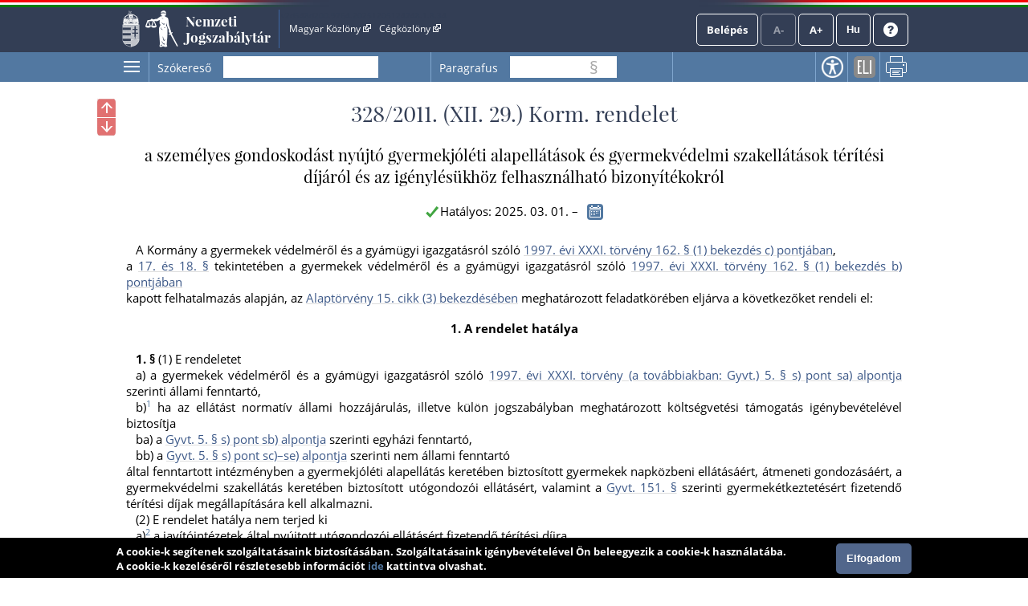

--- FILE ---
content_type: text/html; charset=UTF-8
request_url: https://njt.hu/jogszabaly/2011-328-20-22
body_size: 440495
content:
<!doctype html>
<html lang="hu" data-ng-app="njtAppX" id="html">
<head data-ng-non-bindable="true">
    <base href="/">
    <meta http-equiv="Content-Type" content="text/html; charset=utf-8"/>
    <meta name="viewport" content="width=device-width, initial-scale=1">
        <meta name="title" id="meta_title" content="328/2011. (XII. 29.) Korm. rendelet - Nemzeti Jogszabálytár"/>
    <meta name="description" id="meta_description" content="328/2011. (XII. 29.) Korm. rendelet a személyes gondoskodást nyújtó gyermekjóléti alapellátások és gyermekvédelmi szakellátások térítési díjáról és az igénylésükhöz felhasználható bizonyítékokról"/>
    <title>328/2011. (XII. 29.) Korm. rendelet - Nemzeti Jogszabálytár</title>
    <link rel="icon" type="image/png" sizes="32x32" href="/favicon-32x32.png">
    <link rel="icon" type="image/png" sizes="96x96" href="/favicon-96x96.png">
    <link rel="icon" type="image/png" sizes="16x16" href="/favicon-16x16.png">
    
        <link href="/css/njtfrontend-f899270a09ae5bdee6c3495c51bc237517d13317.css?v2d548d200.9764.20251205124748.1.8.34" type="text/css" rel="stylesheet"/>
        <!-- Global site tag (gtag.js) - Google Analytics -->
    <script async src="https://www.googletagmanager.com/gtag/js?id=UA-28015740-1"></script>
    <script>
      window.dataLayer = window.dataLayer || [];
      function gtag(){dataLayer.push(arguments);}
      gtag('js', new Date());
      gtag('config', 'UA-28015740-1');
    </script>
        </head>
<body  class="resp-body">
        <div id="menu-overlay" style="display: none"></div>
    <header id="header" aria-label="Az oldal fejléce">
        <div id="top_flag_line" class="top-flag-line-fixed">
            <div id="top_header_line" data-ng-controller="accountCtrl"
                >
                
                <div id="top-bar--desktop">

                    <div class="wrapper">
                        
<div class="logo">
                <div class="versionInfo">v2d548d200.9764.20251205124748.1.8.34</div>
            <a onclick="njtApp.njtService.setLastSearchPath('');njtApp.njtService.setLastArchiveSearchPath('archivum/');" href="https://njt.hu/">Nemzeti Jogszabálytár</a>
</div>
<a class="accessiblehidden" id="jumpToContent" role="button" tabindex="0" href="#" onclick="njtApp.scrollToElement('main')">Ugrás a tartalomra</a>
<div class="top-links">
    <ul id="top-menu" aria-label="Fejléc hivatkozások">
        <li><a href="http://www.magyarkozlony.hu/" aria-label="Magyar Közlöny - Külső hivatkozás" target="_blank">Magyar Közlöny
                <img src="/bundles/njtfrontend/images/layout/external_link.png?v2d548d200.9764.20251205124748.1.8.34" alt=" - Külső hivatkozás"/>
            </a></li>
        <li><a href="http://www.cegkozlony.hu/" aria-label="Cégközlöny - Külső hivatkozás" target="_blank">Cégközlöny
                <img src="/bundles/njtfrontend/images/layout/external_link.png?v2d548d200.9764.20251205124748.1.8.34" alt=" - Külső hivatkozás"/>
            </a></li>
        <li>
    </ul>
        <div><ul id="top-right"><li><a href="" data-ng-click="login()" class="njtButton"
                           id="login">Belépés</a></li><li><a class="njtButton disabled accessible" tabindex="0" id="smaller" role="link" aria-label="Kisebb betűméret" title="Kisebb betűméret">A-</a></li><li><a class="njtButton disabled accessible" tabindex="0" id="larger" role="link" aria-label="Nagyobb betűméret" title="Nagyobb betűméret">A+</a></li><li><button class="njtButton" id="language" aria-expanded="false" aria-controls="language-selector" tabindex="0" title="Nyelvválasztó" aria-label="Nyelvválasztó">Hu</button><div id="language-selector" class="on-top-window"><div class="lang-menu section"><div><a href="/lang" target="_self">Magyar</a></div><div><a href="#" onclick="languageWindow.showMessage('bubulgarian')">Български</a></div><div><a href="#" onclick="languageWindow.showMessage('gogreek')">Ελληνικά</a></div><div><a href="#" onclick="languageWindow.showMessage('hocroatian')">Hrvatski</a></div><div><a href="#" onclick="languageWindow.showMessage('lepolish')">Polski</a></div><div><a href="#" onclick="languageWindow.showMessage('negerman')">Deutsch</a></div><div><a href="#" onclick="languageWindow.showMessage('orarmenian')">Հայերեն</a></div><div><a href="#" onclick="languageWindow.showMessage('rogypsy')">Gypsy</a></div><div><a href="#" onclick="languageWindow.showMessage('roromanian')">Română</a></div><div><a href="#" onclick="languageWindow.showMessage('rurusin')">Русиньскый</a></div><div><a href="#" onclick="languageWindow.showMessage('szeserbian')">Српски</a></div><div><a href="#" onclick="languageWindow.showMessage('szlovaslovakian')">Slovenčina</a></div><div><a href="#" onclick="languageWindow.showMessage('szloveslovenian')">Slovenščina</a></div><div><a href="#" onclick="languageWindow.showMessage('ukukrainian')">Українська</a></div></div></div></li><li><a class="njtButton" id="help" href="/kezikonyv" target="_blank" aria-label="Súgó - Új ablakban nyílik" title="Súgó"><img alt="Súgó" src="/bundles/njtfrontend/images/layout/question-mark-round.png?v2d548d200.9764.20251205124748.1.8.34" /></a></li></ul></div>
</div>

<div class="clbo"></div>

                    </div>
                </div>
                
                <div id="top-bar--mobile">
                    <div class="wrapper">
                        <div class="top-bar">
    <div class="logo">
                            <div class="versionInfo">v2d548d200.9764.20251205124748.1.8.34</div>
                <a onclick="njtApp.njtService.setLastSearchPath('');njtApp.njtService.setLastArchiveSearchPath('archivum/');" href="https://njt.hu/">Nemzeti Jogszabálytár</a>
    </div>
    
    <div class="top-bar__button-container">
                <button data-ng-click="toggleMobileMenu()"><img src="/bundles/njtfrontend/images/layout/menu.png?v2d548d200.9764.20251205124748.1.8.34" alt="Menü"/></button>
    </div>
    
    <div class="top-bar__menu menu" id="mobile-menu" style="display: none" >
        <div class="menu__row">
            <button class="njtButton" id="language" aria-expanded="false" aria-controls="language-selector" data-ng-click="toggleMobileLanguageSelector()" tabindex="0" title="Nyelvválasztó" aria-label="Nyelvválasztó">
                Hu
                <img src="/bundles/njtfrontend/images/layout/down-arrow.svg?v2d548d200.9764.20251205124748.1.8.34" alt="Menü"/></button>
            
            <div id="language-selector" class="on-top-window mobile-language-selector" style="display: none">
                
<div class="lang-menu section">
    <div>
        <a href="/lang" target="_self">Magyar</a>
    </div>

            <div><a href="#" onclick="languageWindow.showMessage('bubulgarian')">Български</a></div>
            <div><a href="#" onclick="languageWindow.showMessage('gogreek')">Ελληνικά</a></div>
            <div><a href="#" onclick="languageWindow.showMessage('hocroatian')">Hrvatski</a></div>
            <div><a href="#" onclick="languageWindow.showMessage('lepolish')">Polski</a></div>
            <div><a href="#" onclick="languageWindow.showMessage('negerman')">Deutsch</a></div>
            <div><a href="#" onclick="languageWindow.showMessage('orarmenian')">Հայերեն</a></div>
            <div><a href="#" onclick="languageWindow.showMessage('rogypsy')">Gypsy</a></div>
            <div><a href="#" onclick="languageWindow.showMessage('roromanian')">Română</a></div>
            <div><a href="#" onclick="languageWindow.showMessage('rurusin')">Русиньскый</a></div>
            <div><a href="#" onclick="languageWindow.showMessage('szeserbian')">Српски</a></div>
            <div><a href="#" onclick="languageWindow.showMessage('szlovaslovakian')">Slovenčina</a></div>
            <div><a href="#" onclick="languageWindow.showMessage('szloveslovenian')">Slovenščina</a></div>
            <div><a href="#" onclick="languageWindow.showMessage('ukukrainian')">Українська</a></div>
    
</div>            </div>
            <div class="spacer"></div>
            <button id="toggle-menu" data-ng-click="toggleMobileMenu(true)"><img src="/bundles/njtfrontend/images/layout/close.svg?v2d548d200.9764.20251205124748.1.8.34" alt="Bezárás"/></button>
        </div>
        <div class="menu__row">
                            <a href="" data-ng-click="login()" class="njtButton" id="login">Belépés</a>
                        <button class="btn-help"><a href="/kezikonyv">Súgó</a></button>
        </div>
        <nav class="menu__hyperlinks">
            <li><a href="http://www.magyarkozlony.hu/" aria-label="Magyar Közlöny - Külső hivatkozás" target="_blank">Magyar Közlöny
                    <img src="/bundles/njtfrontend/images/layout/external_link.png?v2d548d200.9764.20251205124748.1.8.34" alt=" - Külső hivatkozás"/>
                </a></li>
            <li><a href="http://www.cegkozlony.hu/" aria-label="Cégközlöny - Külső hivatkozás" target="_blank">Cégközlöny
                    <img src="/bundles/njtfrontend/images/layout/external_link.png?v2d548d200.9764.20251205124748.1.8.34" alt=" - Külső hivatkozás"/>
                </a></li>
        </nav>
        <hr />
        <nav class="menu__links">
                                                                    <li><a href="/">Jogszabálykereső</a></li>
                        <li>
                <a target="_blank" aria-label="Önkormányzati rendeletek - Külső hivatkozás" href="https://or.njt.hu">
                    Önkormányzati rendeletek
                    <img src="/bundles/njtfrontend/images/layout/external_link.png?v2d548d200.9764.20251205124748.1.8.34" alt=" - Külső hivatkozás"/>
                </a>
            </li>
            <li><a href="/justification_search">Indokolások Tára</a></li>
            <li>
                <a  href="https://njt.hu/international_agreement">Nemzetközi szerződések</a>
            </li>
            <li>
                <a href="https://njt.hu/forditasok">Jogszabályfordítások</a>
                <span>/</span>
                <a href="https://njt.hu/translations">Translated legislation</a>
            </li>
        </nav>
    </div>
    
    <div class="top-bar__menu menu" id="profile-menu-mobile" style="display: none">
        <div class="menu__row">
            <div class="spacer"></div>
            <button id="toggle-menu" data-ng-click="toggleProfileMenu(true)" > <img src="/bundles/njtfrontend/images/layout/close.svg?v2d548d200.9764.20251205124748.1.8.34" alt="Bezárás"/> </button>
        </div>
            </div>
    
</div>
                    </div>
                </div>
    
                <div class="login_form" id="login_form">
                    <section id="login-section">
    <div class="client" id="login_client">
        <form class="wrapper" method="post" id="form_login">
            <div class="onlyDesktop">
                <h2>Belépés</h2>
            </div>
            
            <div class="onlyMobile">
                <h2>Belépés</h2>
                <div class="spacer"></div>
                <a class="closeLogin" data-ng-click="login()">
                    <img src="/bundles/njtfrontend/images/layout/close.svg?v2d548d200.9764.20251205124748.1.8.34" alt="Bezárás"/>
                </a>
            </div>

            <input name="_t" type="hidden" value="SgasgTNg8uAliLOzsVVIUS_jT0mkXGextgYBfIdNEyE" />
            <div class="element">
                <label for="login_username">Felhasználónév</label>
                <input id="login_username" autofocus name="_username" value="" data-njtinput />
            </div>
            <div class="element">
                <label for="login_password">Jelszó</label>
                <span id="password_holder">
                    <input id="login_password" name="_password" type="{{showPassword ? 'text' : 'password'}}" />
                    <span id="show_password" data-ng-click="togglePasswordVisibility()"></span>
                </span>
            </div>
            <span id="login_error"></span>
            <a class="registration-button onlyDesktop" href="/account/registration" id="create_registration" data-ng-click="hideLoginForm()">Regisztráció</a>

            <a class="onlyDesktop" href="/account/recover" data-ng-click="hideLoginForm()">Elfelejtettem a jelszavam</a>

            <button class="njtButton" id="login_check" data-ng-click="loginCheck()">Belépés</button>
    
            <a class="registration-button onlyMobile" href="/account/registration" id="create_registration" data-ng-click="hideLoginForm()">Regisztráció</a>
    
            <a class="onlyMobile" href="/account/recover" data-ng-click="hideLoginForm()">Elfelejtettem a jelszavam</a>
            
        </form>

    </div>
    <div class="kau">
        <hr width="100%" color="#D8D8D8" />
        <div class="wrapper">
            <h2 aria-hidden="true">Belépés Ügyfélkapun</h2>
            <a href="/kau/login" aria-label="Belépés Ügyfélkapun - Külső hivatkozás" class="login onlyDesktop">Belépés</a>
            <a href="/kau/login" aria-label="Belépés Ügyfélkapun - Külső hivatkozás" class="login onlyMobile">Belépés Ügyfélkapun</a>
        </div>
    </div>
</section>
                </div>
                
            </div>
        </div>
    </header>
    <main id="main">
        <div id="orig" class="mainWrapper" data-ng-controller="origMainCtrl">
                <div class="mainContent" id="jogszabaly-reader">
        <div class="bigMargin">
            <div class="action-menu-wrapper" id="operationMenu" data-ng-controller="mobileFooterCtrl"><div class="onlyMobile head-row"><h2>Műveletek</h2><div class="spacer"></div><a class="accessibilityBtn onlyMobile"
               tabindex="0" href="/wcag"
               aria-label="Akadálymentes nézet"
               title="Akadálymentes nézet">
                Akadálymentes nézet
            </a><img data-ng-click="toggleOperationsMenu()" src="/bundles/njtfrontend/images/layout/close.svg?v2d548d200.9764.20251205124748.1.8.34" alt="Bezárás"></div><div class="action-menu"><button class="sideMenu accessible onlyDesktop" aria-controls="sidemenu-window-left" tabindex="0" aria-expanded="false"><span aria-label="Oldalmenü" data-njttip="" data-njttitle="Oldalmenü"></span></button><ul><li class="searchLi soloLi input-container" data-ng-controller="searchController"><label for="szokereso" data-ng-class="{'small': (searchText!='' && searchText) || focused.searchText}">Szókereső</label><input type="text" class="searchInput p-right"
                           id="szokereso"
                           data-njtTip
                           data-njtinput
                           data-ng-model="searchText"
                           data-ng-focus="focused.searchText=true"
                           data-ng-blur="focused.searchText=false"
                           data-enterkeypress="searchJogszabaly()"
                           data-ng-disabled="isSearching.left"
                           data-njttipposition="below"
                           aria-label="Szókereső"
                           title="Keresés"/><button class="onlyMobile searchWordButton" data-ng-click="searchJogszabaly()"><img src="/bundles/njtfrontend/images/layout/search.svg?v2d548d200.9764.20251205124748.1.8.34" alt="Keresés"></button><span class="searchButtonHolder left"><button class="searchPrev left" role="button" aria-label="Előző találat" data-njttip="" data-njttitle="Előző találat"></button><button class="searchNext left" role="button" aria-label="Következő találat" data-njttip="" data-njttitle="Következő találat"></button></span></li><li class="searchLi search-paragraph-Li soloLi left" data-ng-controller="sectionSearchController"><label for="searchParagraph" data-ng-class="{'small': (searchParagraph!='' && searchParagraph) || focused.searchParagraph}"  class="onlyDesktop" >Paragrafus</label><label for="searchParagraph" data-ng-class="{'small': (searchParagraph!='' && searchParagraph) || focused.searchParagraph}" class="onlyMobile" >Szakasz kereső</label><input type="text" class="searchSectionInput left"
           data-njtTip
           data-enterkeypress="searchJogszabalySection();"
           data-njtinput
           data-njttipposition="below"
           id="searchParagraph"
           data-ng-model="searchParagraph"
           data-ng-focus="focused.searchParagraph=true"
           data-ng-blur="focused.searchParagraph=false"
           aria-label="Paragrafus keresés"
           title="Paragrafus keresés"/><span class="section-flag"> § </span><span class="sectionSearchButtonHolder left"><a href="#" id="prevSection_left"
                       data-njttitle="Előző találat" data-njttip><span>&nbsp;</span></a><a href="#" id="nextSection_left"
                       data-njttitle="Következő találat" data-njttip><span>&nbsp;</span></a>
        &nbsp;
    </span><button class="onlyMobile paragraphButton" data-ng-click="searchJogszabalySection()"> Ugrás a szakaszhoz </button></li><hr class="onlyMobile" /><li class="onlyDesktop"><a class="accessibilityBtn" data-njtTip data-njttipposition="below"
                           tabindex="0" href="/wcag"
                           aria-label="Akadálymentes nézet"
                           title="Akadálymentes nézet">
                            Akadálymentes nézet
                        </a></li><li  class="onlyDesktop" ><a class="eliLinkBtn" data-njtTip data-njttipposition="below"
                               tabindex="0" href="#"
                               onclick="growl.modal('&lt;a href=&quot;https://njt.hu/eli/R/2011/Korm/328&quot; target=&quot;_blank&quot; &gt;https://njt.hu/eli/R/2011/Korm/328&lt;/a&gt;', 'ELI-link', 'info');"
                               aria-label="ELI-link" title="ELI-link">ELI-link</a></li><li  class="onlyDesktop" ><a class="printBtn" data-njtTip data-njttipposition="below"
                           tabindex="0" href="#"
                           onclick="njtPrint.handlePrintClick();"
                           aria-label="Nyomtatás" title="Nyomtatás">Nyomtatás</a></li><li class="onlyMobile navigator__button-container"><div class="navigator__item"><a class="eliLinkBtn" data-njtTip data-njttipposition="below"
                                   tabindex="0" href="#"
                                   onclick="growl.modal('&lt;a href=&quot;https://njt.hu/eli/R/2011/Korm/328&quot; target=&quot;_blank&quot; &gt;https://njt.hu/eli/R/2011/Korm/328&lt;/a&gt;', 'ELI-link', 'info');"
                                   title="ELI-link">ELI-link</a><span>ELI-link</span></div><div class="navigator__item"><a class="printBtn"
                           tabindex="0" href="#"
                            onclick="njtPrint.handlePrintClick();"
                           title="Nyomtatás">Nyomtatás</a><span> Nyomtatás </span></div></li></ul></div></div>            <section>
                <div class="content wrapper">
                                            <div id="sidemenu-window-left" class="sidemenu-window" aria-label="Oldalmenü">
        <ul class="tab-menu">
        <li class="tartalom active accessible" role="link" tabindex="0">Tartalom</li>
            </ul>
    <div class="clbo"></div>
    <div class="tartalom-tab tab-content active">
        <div class="tartalom-tree tree"></div>
    </div>
        <div class="accessiblehidden" aria-hidden="true"><span>Az oldalmenübe visszatéréshez használhatja az <strong id="accesskey_help">ALT + S</strong> billentyűket.</span></div>
    <div class="sidemenu-close accessible" tabindex="0" aria-label="Oldalmenü bezárása" data-njttitle="Vissza" data-njttip data-njtTip data-njttipposition="left"></div>
</div>                        <a tabindex="0" class="floatBtn jumpToPreviousFutureChangedSlice" data-njttitle="Előző megváltozó" data-njttip><span
                                title="Előző megváltozó"></span></a>
                        <a tabindex="0" class="floatBtn jumpToNextFutureChangedSlice" data-njttitle="Következő megváltozó" data-njttip><span
                                title="Következő megváltozó"></span></a>
                        <a tabindex="0" class="floatBtn jumpToPreviousPastChangedSlice" data-njttitle="Előző megváltozott" data-njttip><span
                                title="Előző megváltozott"></span></a>
                        <a tabindex="0" class="floatBtn jumpToNextPastChangedSlice" data-njttitle="Következő megváltozott" data-njttip><span
                                title="Következő megváltozott"></span></a>
                        <div class="jogszabalyFlowTitle"><h2 class="pslice jogszabalySubtitle mainTitle">328/2011. (XII. 29.) Korm. rendelet</h2></div>
                                        
                                                            <div class="jogszabalyCtrl" data-ng-controller="documentCtrl"
                         data-ng-init="openDocument('jogszabaly','2011-328-20-22','328/2011. (XII. 29.) Korm. rendelet','328/2011. (XII. 29.) Korm. rendelet a személyes gondoskodást nyújtó gyermekjóléti alapellátások és gyermekvédelmi szakellátások térítési díjáról és az igénylésükhöz felhasználható bizonyítékokról')"></div>
                    <div class="jogszabaly" data-ng-non-bindable="true" id="jogszab">
    
                                                
                                                                                    <div class="changeVersionParent">
                                    <button class="changeVersion" tabindex="0" href="#" onclick="versionChooser.versionChooserClick(this)"
                                            title="Hatályosság választás" aria-expanded="false" aria-controls="versionWindow">
                                    </button>
                                    <div class="versionWindow versionWindowDefault" id="versionWindow"></div>
                                </div>
                                                        <!--i-->
<span class="jhId" id="NR"></span><h1 id="sc2011-328-20-22-15" class="pslice jogszabalyMainTitle mainTitle">328/2011. (XII. 29.) Korm. rendelet</h1><!--i-->
<span class="jhId" id="CI"></span><h2 id="sc2011-328-20-22-17" class="pslice jogszabalySubtitle">a személyes gondoskodást nyújtó gyermekjóléti alapellátások és gyermekvédelmi szakellátások térítési díjáról és az igénylésükhöz felhasználható bizonyítékokról</h2><div class="hataly">2025.03.01.</div><!--i-->
<span class="jhId" id="PR"></span><div id="sc2011-328-20-22-19" class="preambulum"><p class="AJ">A Kormány a gyermekek védelméről és a gyámügyi igazgatásról szóló <a class="link" href="jogszabaly/1997-31-00-00" data-jhid="SZ162@BE1@POC" data-type="kulso">1997. évi XXXI. törvény 162. § (1) bekezdés c) pontjában</a>,</p><p class="AJ">a <a class="link" data-jhid="SZ17" data-type="belso">17. és 18. §</a> tekintetében a gyermekek védelméről és a gyámügyi igazgatásról szóló <a class="link" href="jogszabaly/1997-31-00-00" data-jhid="SZ162@BE1@POB" data-type="kulso">1997. évi XXXI. törvény 162. § (1) bekezdés b) pontjában</a></p><p class="AJ">kapott felhatalmazás alapján, az <a class="link" href="jogszabaly/2011-4301-02-00" data-jhid="CA15@BE3" data-type="kulso">Alaptörvény 15. cikk (3) bekezdésében</a> meghatározott feladatkörében eljárva a következőket rendeli el:</p></div><!--i-->
<!--as--><span class="jhId" id="AC1"></span><div id="sc2011-328-20-22-22" class="alcim"><p class="mhk-C6"><span class="jel"> 1.</span> <b>A rendelet hatálya</b></p></div><!--ae--><!--i-->
<span class="jhId" id="SZ1"></span><div id="sc2011-328-20-22-24" class="szakasz"></div><!--n-->
<span class="jhId" id="SZ1@BE1"></span><div id="sc2011-328-20-22-25" class="bekezdesNyito"><p class=" mt"><span class="jel"><span class="szakasz-jel">1. §</span> (1)</span> E rendeletet</p></div><span class="jhId" id="SZ1@BE1@POA"></span><div id="sc2011-328-20-22-28" class="betusPontNyito"><p><span class="jel"> a)</span> a gyermekek védelméről és a gyámügyi igazgatásról szóló <a class="link" href="jogszabaly/1997-31-00-00" data-jhid="SZ5@POS@APSA" data-type="kulso">1997. évi XXXI. törvény (a továbbiakban: Gyvt.) 5. § s) pont sa) alpontja</a> szerinti állami fenntartó,</p></div><span class="jhId" id="SZ1@BE1@POB"></span><div id="sc2011-328-20-22-31" class="betusPontNyito"><p class="UJ"><span class="jel"> b)</span><sup class="fnSup" data-note-id="fnr_721">1</sup>  ha az ellátást normatív állami hozzájárulás, illetve külön jogszabályban meghatározott költségvetési támogatás igénybevételével biztosítja</p></div><span class="jhId" id="SZ1@BE1@POB@APBA"></span><div id="sc2011-328-20-22-34" class="ketbetusAlPont"><p><span class="jel"> ba)</span> a <a class="link" href="jogszabaly/1997-31-00-00" data-jhid="SZ5@POS@APSB" data-type="kulso">Gyvt. 5. § s) pont sb) alpontja</a> szerinti egyházi fenntartó,</p></div><span class="jhId" id="SZ1@BE1@POB@APBB"></span><div id="sc2011-328-20-22-36" class="ketbetusAlPont"><p><span class="jel"> bb)</span> a <a class="link" href="jogszabaly/1997-31-00-00" data-jhid="SZ5@POS@APSC" data-type="kulso">Gyvt. 5. § s) pont sc)–se) alpontja</a> szerinti nem állami fenntartó</p></div><div id="sc2011-328-20-22-38" class="pontZaro"><p class="mhk-KI MF">által fenntartott intézményben a gyermekjóléti alapellátás keretében biztosított gyermekek napközbeni ellátásáért, átmeneti gondozásáért, a gyermekvédelmi szakellátás keretében biztosított utógondozói ellátásért, valamint a <a class="link" href="jogszabaly/1997-31-00-00" data-jhid="SZ151" data-type="kulso">Gyvt. 151. §</a> szerinti gyermekétkeztetésért fizetendő térítési díjak megállapítására kell alkalmazni.</p></div><!--n-->
<span class="jhId" id="SZ1@BE2"></span><div id="sc2011-328-20-22-40" class="bekezdesNyito"><p><span class="jel"> (2)</span> E rendelet hatálya nem terjed ki</p></div><span class="jhId" id="SZ1@BE2@POA"></span><div id="sc2011-328-20-22-43" class="betusPontNyito"><p class="UJ"><span class="jel"> a)</span><sup class="fnSup" data-note-id="fnr_420">2</sup>  a javítóintézetek által nyújtott utógondozói ellátásért fizetendő térítési díjra,</p></div><span class="jhId" id="SZ1@BE2@POB"></span><div id="sc2011-328-20-22-46" class="betusPontNyito"><p><span class="jel"> b)</span> a gyermekétkeztetés kivételével az óvodai nevelés, az iskolai nevelés-oktatás, a kollégiumi nevelés keretében biztosított szolgáltatásokra.</p></div><!--i-->
<!--as--><span class="jhId" id="AC2"></span><div id="sc2011-328-20-22-50" class="alcim"><p class="mhk-C6"><span class="jel"> 2.</span> <b>Általános szabályok</b></p></div><!--ae--><!--i-->
<span class="jhId" id="SZ2"></span><div id="sc2011-328-20-22-52" class="szakasz"></div><!--n-->
<span class="jhId" id="SZ2@BE1"></span><div id="sc2011-328-20-22-53" class="bekezdesNyito"><p class=" mt"><span class="jel"><span class="szakasz-jel">2. §</span> (1)</span> A <a class="link" href="jogszabaly/1997-31-00-00" data-jhid="SZ147" data-type="kulso">Gyvt. 147. §-ában</a> foglaltak szerinti, szolgáltatási önköltség és normatív állami hozzájárulás különbözeteként számított intézményi térítési díjat akkor is dokumentálni kell, ha az ellátáshoz nyújtott saját hozzájárulás révén a fenntartó alacsonyabb intézményi térítési díjat határoz meg.</p></div><!--n-->
<span class="jhId" id="SZ2@BE1A"></span><div id="sc2011-328-20-22-986" class="bekezdesNyito"><p class="UJ"><span class="jel"> (1a)</span><sup class="fnSup" data-note-id="fnr_982">3</sup>  Az intézményi térítési díjat több szolgáltatás és ellátás nyújtása esetében is szolgáltatásonként (ellátásonként) kell meghatározni, a közös költségelemek szolgáltatásonkénti (ellátásonkénti) közvetlen költségeinek arányában történő megosztásával.</p></div><!--n-->
<span class="jhId" id="SZ2@BE2"></span><div id="sc2011-328-20-22-56" class="bekezdesNyito"><p class="UJ"><span class="jel"> (2)</span><sup class="fnSup" data-note-id="fnr_421">4</sup>  A Szociális és Gyermekvédelmi Főigazgatóság fenntartásában működő intézmény esetében az intézményi térítési díjat</p></div><span class="jhId" id="SZ2@BE2@POA"></span><div id="sc2011-328-20-22-428" class="betusPontNyito"><p><span class="jel"> a)</span><sup class="fnSup" data-note-id="fnr_1151">5</sup>  a <a class="link" data-jhid="SZ2@BE2@POB" data-type="belso">b) pont</a>ban meghatározott kivétellel vármegyei kirendeltség állapítja meg,</p></div><span class="jhId" id="SZ2@BE2@POB"></span><div id="sc2011-328-20-22-431" class="betusPontNyito"><p class="UJ"><span class="jel"> b)</span> a Szociális és Gyermekvédelmi Főigazgatóság létrehozásáról szóló kormányrendelet <a class="link" data-jhid="ME1" data-type="belso">1. melléklete</a> szerinti intézmény esetében a Szociális és Gyermekvédelmi Főigazgatóság központi szerve állapítja meg.</p></div><!--n-->
<span class="jhId" id="SZ2@BE3"></span><div id="sc2011-328-20-22-59" class="bekezdesNyito"><p class="UJ"><span class="jel"> (3)</span><sup class="fnSup" data-note-id="fnr_422">6</sup></p></div><!--n-->
<span class="jhId" id="SZ2@BE4"></span><div id="sc2011-328-20-22-62" class="bekezdesNyito"><p class="UJ"><span class="jel"> (4)</span><sup class="fnSup" data-note-id="fnr_467">7</sup>  Az egyházi fenntartású vagy a nem állami fenntartású intézmény intézmény esetében az intézményi térítési díjat a fenntartó vezető testülete vagy a képviseletre jogosult személy állapítja meg.</p></div><!--n-->
<span class="jhId" id="SZ2@BE5"></span><div id="sc2011-328-20-22-65" class="bekezdesNyito"><p><span class="jel"> (5)</span> Az intézményi térítési díj szolgáltatónként, intézményenként, telephellyel rendelkező szolgáltató, intézmény esetén – ha ott ellátás nyújtására is sor kerül – székhelyenként, valamint telephelyenként külön-külön is meghatározható.</p></div><!--i-->
<span class="jhId" id="SZ3"></span><div id="sc2011-328-20-22-68" class="szakasz"></div><!--n-->
<span class="jhId" id="SZ3@BE1"></span><div id="sc2011-328-20-22-69" class="bekezdesNyito"><p class="UJ mt"><span class="jel"><span class="szakasz-jel">3. §</span> (1)</span><sup class="fnSup" data-note-id="fnr_468">8</sup>  A települési, fővárosi kerületi és fővárosi önkormányzat, valamint ellátási szerződést kötött egyházi fenntartású és a nem állami fenntartású intézmény intézményi térítési díjának összegéről a jegyző, a fővárosi kerületi jegyző és a főjegyző az intézmény ellátási területén élő lakosságot a helyben szokásos módon tájékoztatja.</p></div><!--n-->
<span class="jhId" id="SZ3@BE2"></span><div id="sc2011-328-20-22-72" class="bekezdesNyito"><p><span class="jel"> (2)</span><sup class="fnSup" data-note-id="fnr_1171">9</sup>  Ha az <a class="link" data-jhid="SZ3@BE1" data-type="belso">(1) bekezdés</a> szerinti intézmény ellátási területe több települési (fővárosi kerületi) önkormányzat működési területére terjed ki, az intézmény fenntartója az intézményi térítési díjról értesíti a vármegyei, fővárosi önkormányzat főjegyzőjét, aki gondoskodik a lakosság, valamint az érintett önkormányzatok tájékoztatásáról.</p></div><!--n-->
<span class="jhId" id="SZ3@BE3"></span><div id="sc2011-328-20-22-75" class="bekezdesNyito"><p><span class="jel"> (3)</span><sup class="fnSup" data-note-id="fnr_722">10</sup>  Ha az <a class="link" data-jhid="SZ3@BE1" data-type="belso">(1) bekezdés</a> szerinti intézmény ellátási területe több vármegyére vagy az ország egész területére kiterjed, az óvodában, nyári napközis otthonban, az általános és középiskolai kollégiumban, az itt szervezett externátusi ellátásban, valamint az általános iskolai és középfokú iskolai menzai ellátás keretében biztosított gyermekétkeztetés esetén az intézmény fenntartója gondoskodik az intézményi térítési díj összegének a Szociális Ágazati Portálon való közzétételéről. Önkormányzati társulás által fenntartott intézmény, szolgáltató esetében a tájékoztatási kötelezettséget a társulás székhelye szerinti jegyző teljesíti.</p></div><!--n-->
<span class="jhId" id="SZ3@BE4"></span><div id="sc2011-328-20-22-78" class="bekezdesNyito"><p class="UJ"><span class="jel"> (4)</span><sup class="fnSup" data-note-id="fnr_491">11</sup>  A Szociális és Gyermekvédelmi Főigazgatóság által fenntartott intézmények intézményi térítési díját a honlapján közzé kell tenni. Amennyiben az intézmény ellátási területe nem országos, az intézményi térítési díjról tájékoztatni kell az ellátási terület szerinti önkormányzat jegyzőjét, főjegyzőjét, aki gondoskodik a lakosság, valamint az ellátási terület szerint érintett önkormányzatok tájékoztatásáról.</p></div><!--n-->
<span class="jhId" id="SZ3@BE5"></span><div id="sc2011-328-20-22-81" class="bekezdesNyito"><p class="UJ"><span class="jel"> (5)</span><sup class="fnSup" data-note-id="fnr_424">12</sup></p></div><!--i-->
<span class="jhId" id="SZ4"></span><div id="sc2011-328-20-22-84" class="szakasz"></div><!--n-->
<span class="jhId" id="SZ4@BE1"></span><div id="sc2011-328-20-22-85" class="bekezdesNyito"><p class="UJ mt"><span class="jel"><span class="szakasz-jel">4. §</span> (1)</span><sup class="fnSup" data-note-id="fnr_592">13</sup>  A <a class="link" href="jogszabaly/1997-31-00-00" data-jhid="SZ146@BE2" data-type="kulso">Gyvt. 146. § (2) bekezdése</a> szerinti kötelezett (a továbbiakban: kötelezett) az ellátásért a <a class="link" href="jogszabaly/1997-31-00-00" data-type="kulso">Gyvt.</a>-ben, az e rendeletben, valamint a helyi önkormányzat rendeletében foglaltak szerint köteles a személyi térítési díjat megfizetni.</p></div><!--n-->
<span class="jhId" id="SZ4@BE1A"></span><div id="sc2011-328-20-22-989" class="bekezdesNyito"><p class="UJ"><span class="jel"> (1a)</span><sup class="fnSup" data-note-id="fnr_983">14</sup>  Ha az intézményi térítési díj számítása nem eredményez pozitív számot, a személyi térítési díj összege nulla.</p></div><!--n-->
<span class="jhId" id="SZ4@BE2"></span><div id="sc2011-328-20-22-88" class="bekezdesNyito"><p class="UJ"><span class="jel"> (2)</span><sup class="fnSup" data-note-id="fnr_593">15</sup>  A <a class="link" href="jogszabaly/1997-31-00-00" data-jhid="SZ148@BE10" data-type="kulso">Gyvt. 148. § (10) és (10a) bekezdése</a> szerinti esetben a kötelezett az intézményi térítési díjjal azonos személyi térítési díj vagy a mindenkori intézményi térítési díj és a számára megállapítható személyi térítési díj különbözete egy részének megfizetését egy év időtartamra vállalhatja, amely időtartam meghosszabbítható.</p></div><!--n-->
<span class="jhId" id="SZ4@BE3"></span><div id="sc2011-328-20-22-91" class="bekezdesNyito"><p><span class="jel"> (3)</span> Ha a <a class="link" data-jhid="SZ4@BE2" data-type="belso">(2) bekezdés</a> szerinti időtartam meghosszabbítására nem kerül sor, a személyi térítési díj megállapítására vonatkozó általános szabályokat kell alkalmazni.</p></div><!--i-->
<span class="jhId" id="SZ5"></span><div id="sc2011-328-20-22-94" class="szakasz"></div><!--n-->
<span class="jhId" id="SZ5@BE1"></span><div id="sc2011-328-20-22-95" class="bekezdesNyito"><p class="UJ mt"><span class="jel"><span class="szakasz-jel">5. §</span> (1)</span><sup class="fnSup" data-note-id="fnr_1019">16</sup>  Az intézményi térítési díjat és a személyi térítési díjat – a bölcsődei ellátást nyújtó intézmény, szolgáltató alapellátáson túli szolgáltatásai kivételével –</p></div><span class="jhId" id="SZ5@BE1@POA"></span><div id="sc2011-328-20-22-98" class="betusPontNyito"><p class="UJ"><span class="jel"> a)</span><sup class="fnSup" data-note-id="fnr_1020">17</sup>  a <a class="link" href="jogszabaly/1997-31-00-00" data-jhid="SZ44C" data-type="kulso">Gyvt. 44/C. §-a</a> szerinti napközbeni gyermekfelügyelet keretében biztosított gondozó tevékenység esetében gondozási órára,</p></div><span class="jhId" id="SZ5@BE1@POB"></span><div id="sc2011-328-20-22-101" class="betusPontNyito"><p><span class="jel"> b)</span> az <i>a)</i> pontban nem említett napközbeni ellátások esetében ellátási napra,</p></div><span class="jhId" id="SZ5@BE1@POC"></span><div id="sc2011-328-20-22-104" class="betusPontNyito"><p><span class="jel"> c)</span> az átmeneti gondozás és az utógondozói ellátás esetében ellátási napra és hónapra</p></div><div id="sc2011-328-20-22-107" class="bekezdesZaro"><p class="mhk-KI MF">vetítve kell megállapítani.</p></div><!--n-->
<span class="jhId" id="SZ5@BE2"></span><div id="sc2011-328-20-22-109" class="bekezdesNyito"><p><span class="jel"> (2)</span> A intézményi térítési díjat és a személyi térítési díjat az 1 és 2 forintos címletű érmék bevonása következtében szükséges kerekítés szabályairól szóló <a class="link" href="jogszabaly/2008-3-00-00" data-jhid="SZ2" data-type="kulso">2008. évi III. törvény 2. §-ának</a> megfelelő módon kerekítve kell meghatározni.</p></div><!--i-->
<span class="jhId" id="SZ6"></span><div id="sc2011-328-20-22-112" class="szakasz"></div><!--n-->
<span class="jhId" id="SZ6@BE1"></span><div id="sc2011-328-20-22-113" class="bekezdesNyito"><p class=" mt"><span class="jel"><span class="szakasz-jel">6. §</span> (1)</span> Ha a személyi térítési díj az intézményi elhelyezést követő 30 napon belül nem állapítható meg, az intézményvezető térítésidíj-előleg fizetését kérheti.</p></div><!--n-->
<span class="jhId" id="SZ6@BE2"></span><div id="sc2011-328-20-22-116" class="bekezdesNyito"><p><span class="jel"> (2)</span> A személyi térítési díj megállapításakor intézkedni kell arról, hogy az <a class="link" data-jhid="SZ6@BE1" data-type="belso">(1) bekezdés</a> szerinti előleg, illetve az előleg fizetésének időszakára jutó személyi térítési díj közötti különbözet kiegyenlítése megtörténjék.</p></div><!--i-->
<span class="jhId" id="SZ7"></span><div id="sc2011-328-20-22-119" class="szakasz"></div><!--n-->
<span class="jhId" id="SZ7@BE1"></span><div id="sc2011-328-20-22-120" class="bekezdesNyito"><p class=" mt"><span class="jel"><span class="szakasz-jel">7. §</span> (1)</span> Ha a fenntartó eltérően nem rendelkezik, a személyi térítési díjat</p></div><span class="jhId" id="SZ7@BE1@POA"></span><div id="sc2011-328-20-22-123" class="betusPontNyito"><p><span class="jel"> a)</span> gyermekétkeztetésnél legfeljebb egy havi időtartamra előre,</p></div><span class="jhId" id="SZ7@BE1@POB"></span><div id="sc2011-328-20-22-126" class="betusPontNyito"><p><span class="jel"> b)</span> a gyermekek napközbeni ellátásának igénybevétele esetén legfeljebb egy havi időtartamra előre,</p></div><span class="jhId" id="SZ7@BE1@POC"></span><div id="sc2011-328-20-22-129" class="betusPontNyito"><p><span class="jel"> c)</span> az átmeneti gondozást nyújtó intézmény, valamint az utógondozói ellátás igénybevétele esetén havonta utólag</p></div><div id="sc2011-328-20-22-132" class="bekezdesZaro"><p class="mhk-KI MF">kell megfizetni.</p></div><!--n-->
<span class="jhId" id="SZ7@BE2"></span><div id="sc2011-328-20-22-134" class="bekezdesNyito"><p class="UJ"><span class="jel"> (2)</span><sup class="fnSup" data-note-id="fnr_1021">18</sup>  Ha a bölcsődei ellátás, a napközbeni gyermekfelügyelet, a gyermekek átmeneti gondozása vagy az utógondozói ellátás igénybevétele nem a hónap első napján kezdődik (tört havi ellátás), akkor az adott hónapra fizetendő személyi térítési díj a napi személyi térítési díj és az ellátási napok szorzata.</p></div><!--i-->
<span class="jhId" id="SZ8"></span><div id="sc2011-328-20-22-137" class="szakasz"></div><!--n-->
<span class="jhId" id="SZ8@BE1"></span><div id="sc2011-328-20-22-138" class="bekezdesNyito"><p class="UJ mt"><span class="jel"><span class="szakasz-jel">8. §</span> (1)</span><sup class="fnSup" data-note-id="fnr_594">19</sup>  A <a class="link" href="jogszabaly/1997-31-00-00" data-jhid="SZ148@BE1" data-type="kulso">Gyvt. 148. § (1) bekezdése</a> szerinti intézményvezető az ellátást igénybe vevő személy térítésidíj-fizetési kötelezettségét – a gyermekétkeztetés és a <a class="link" href="jogszabaly/1997-31-00-00" data-jhid="SZ148@BE10" data-type="kulso">Gyvt. 148. § (10) és (10a) bekezdése</a> szerinti eset kivételével – az <a class="link" data-jhid="ME1" data-type="belso">1. melléklet</a> szerint dokumentálja.</p></div><!--n-->
<span class="jhId" id="SZ8@BE2"></span><div id="sc2011-328-20-22-141" class="bekezdesNyito"><p class="UJ"><span class="jel"> (2)</span><sup class="fnSup" data-note-id="fnr_1022">20</sup>  A bölcsődei ellátás, a napközbeni gyermekfelügyelet, a gyermekek átmeneti gondozása és az utógondozói ellátás esetében az ellátási napokon az ellátást igénybe vevők jelen- vagy távollétét az intézményvezető a <a class="link" data-jhid="ME2" data-type="belso">2. melléklet</a> szerint dokumentálja. Az igénybe vevő azon az ellátási napon minősül távollévőnek, amelyen nem tartózkodik az intézményben, illetve nem veszi igénybe a szolgáltatást (ellátást).</p></div><!--i-->
<!--as--><span class="jhId" id="AC3"></span><div id="sc2011-328-20-22-145" class="alcim"><p class="mhk-C6"><span class="jel"> 3.</span> <b>Gyermekek napközbeni ellátása</b></p></div><!--ae--><!--i-->
<span class="jhId" id="SZ9"></span><div id="sc2011-328-20-22-147" class="szakasz"></div><!--n-->
<span class="jhId" id="SZ9@BE1"></span><div id="sc2011-328-20-22-148" class="bekezdesNyito"><p class="UJ mt"><span class="jel"><span class="szakasz-jel">9. §</span> (1)</span><sup class="fnSup" data-note-id="fnr_1023">21</sup>  Bölcsőde, mini bölcsőde esetében a gyermek <a class="link" href="jogszabaly/1997-31-00-00" data-jhid="SZ147@BE2" data-type="kulso">Gyvt. 147. § (2) bekezdés</a> szerinti gondozására számított intézményi térítési díj az élelmezés nyersanyagköltségével csökkentett szolgáltatási önköltség és a normatív állami hozzájárulás összegének különbözete. Az élelmezés nyersanyagköltségének meghatározásakor az általános forgalmi adóval növelt összeget kell figyelembe venni.</p></div><!--n-->
<span class="jhId" id="SZ9@BE2"></span><div id="sc2011-328-20-22-151" class="bekezdesNyito"><p class="UJ"><span class="jel"> (2)</span><sup class="fnSup" data-note-id="fnr_1024">22</sup>  Ha a bölcsődében, mini bölcsődében a gondozásért külön nem kívánnak személyi térítési díjat megállapítani, az intézményi térítési díj összegét nullában kell meghatározni és írásban dokumentálni.</p></div><!--n-->
<span class="jhId" id="SZ9@BE3"></span><div id="sc2011-328-20-22-154" class="bekezdesNyito"><p class="UJ"><span class="jel"> (3)</span><sup class="fnSup" data-note-id="fnr_1025">23</sup>  A bölcsődei, mini bölcsődei gondozás személyi térítési díját – a fenntartó eltérő döntése hiányában – akkor is teljes hónapra kell megállapítani, ha a gyermek az ellátást a hónap nem minden napján veszi igénybe.</p></div><!--n-->
<span class="jhId" id="SZ9@BE4"></span><div id="sc2011-328-20-22-157" class="bekezdesNyito"><p class="UJ"><span class="jel"> (4)</span><sup class="fnSup" data-note-id="fnr_1026">24</sup>  A bölcsődei ellátást nyújtó intézmény, szolgáltató alapellátáson túli szolgáltatásaiért legfeljebb a szolgáltatás önköltségét meg nem haladó mértékű térítés kérhető.</p></div><!--i-->
<span class="jhId" id="SZ10"></span><div id="sc2011-328-20-22-160" class="szakasz"></div><!--n-->
<span class="jhId" id="SZ10@BE1"></span><div id="sc2011-328-20-22-161" class="bekezdesNyito"><p class="UJ mt"><span class="jel"><span class="szakasz-jel">10. §</span> (1)</span><sup class="fnSup" data-note-id="fnr_1027">25</sup>  A munkahelyi bölcsőde és a családi bölcsőde intézményi térítési díja nem haladhatja meg az egy ellátottra jutó szolgáltatási önköltség és a tárgyévi normatív állami hozzájárulás különbségének az egy napra jutó összegét.</p></div><!--n-->
<span class="jhId" id="SZ10@BE2"></span><div id="sc2011-328-20-22-164" class="bekezdesNyito"><p class="UJ"><span class="jel"> (2)</span><sup class="fnSup" data-note-id="fnr_1028">26</sup>  A munkahelyi bölcsőde és a családi bölcsőde személyi térítési díját a <a class="link" data-jhid="SZ9@BE3" data-type="belso">9. § (3) bekezdés</a> szerint kell megállapítani.</p></div><!--n-->
<span class="jhId" id="SZ10@BE3"></span><div id="sc2011-328-20-22-167" class="bekezdesNyito"><p class="UJ"><span class="jel"> (3)</span><sup class="fnSup" data-note-id="fnr_1029">27</sup></p></div><!--n-->
<span class="jhId" id="SZ10@BE4"></span><div id="sc2011-328-20-22-170" class="bekezdesNyito"><p class="UJ"><span class="jel"> (4)</span><sup class="fnSup" data-note-id="fnr_1030">28</sup>  Ha a munkahelyi bölcsődét és a családi bölcsődét a szolgáltatás igénybevételére vonatkozó megállapodásban foglaltak szerint a gyermek a csak a hét bizonyos napjain veszi igénybe, jelen- vagy távollétét a <a class="link" data-jhid="ME2" data-type="belso">2. mellékletben</a> kizárólag ezeken a napokon kell dokumentálni.</p></div><!--i-->
<span class="jhId" id="SZ11"></span><div id="sc2011-328-20-22-173" class="szakasz"></div><!--n-->
<span class="jhId" id="174"></span><div id="sc2011-328-20-22-174" class="bekezdesNyito"><p class=" mt"><span class="jel"><span class="szakasz-jel">11. §</span></span> Ha a fenntartó az alternatív napközbeni ellátás igénybevételét térítési díj fizetéséhez köti, az adott hónapra fizetendő személyi térítési díj a napi személyi térítési díj és az ellátási napok szorzata.</p></div><!--i-->
<span class="jhId" id="SZ12"></span><div id="sc2011-328-20-22-177" class="szakasz"></div><!--n-->
<span class="jhId" id="SZ12@BE1"></span><div id="sc2011-328-20-22-178" class="bekezdesNyito"><p class="UJ mt"><span class="jel"><span class="szakasz-jel">12. §</span> (1)</span><sup class="fnSup" data-note-id="fnr_1031">29</sup>  A <a class="link" href="jogszabaly/1997-31-00-00" data-jhid="SZ44C" data-type="kulso">Gyvt. 44/C. §-a</a> szerinti napközbeni gyermekfelügyelet keretében biztosított személyes szolgáltatás intézményi térítési díja az ellátásra tervezett költségek alapján megállapított óradíj. Az óradíj nem haladhatja meg az adott évben a házi gyermekfelügyeletre tervezett éves kiadásoknak egy munkaórára és egy gondozóra jutó összegét. Az évi munkaórák száma a munkanapok és a napi teljes munkaidő szorzata.</p></div><!--n-->
<span class="jhId" id="SZ12@BE2"></span><div id="sc2011-328-20-22-181" class="bekezdesNyito"><p><span class="jel"> (2)</span> Az óradíj meghatározásánál csak a hivatásos és a díjazásban részesülő társadalmi gondozók száma vehető figyelembe.</p></div><!--n-->
<span class="jhId" id="SZ12@BE3"></span><div id="sc2011-328-20-22-184" class="bekezdesNyito"><p class="UJ"><span class="jel"> (3)</span><sup class="fnSup" data-note-id="fnr_1032">30</sup>  A <a class="link" href="jogszabaly/1997-31-00-00" data-jhid="SZ44C" data-type="kulso">Gyvt. 44/C. §-a</a> szerinti napközbeni gyermekfelügyelet keretében végzett tevékenységet a <a class="link" data-jhid="ME3" data-type="belso">3. melléklet</a> szerinti gondozási naplóban kell dokumentálni.</p></div><!--n-->
<span class="jhId" id="SZ12@BE4"></span><div id="sc2011-328-20-22-187" class="bekezdesNyito"><p><span class="jel"> (4)</span> A gondozási naplóban ellátásra fordított időként kell feltüntetni a lakásban töltött időn kívül a gyermekkel egyéb helyen eltöltött, illetve a gyermek érdekében végzett tevékenységre fordított időt is.</p></div><!--i-->
<!--as--><span class="jhId" id="AC3A"></span><div id="sc2011-328-20-22-760" class="alcim"><p class="mhk-C6 UJ"><span class="jel"> 3/A.</span> <sup class="fnSup" data-note-id="fnr_723">31</sup><b> Gyermekétkeztetés</b></p></div><!--ae--><!--i-->
<span class="jhId" id="SZ13"></span><div id="sc2011-328-20-22-190" class="szakasz"></div><!--n-->
<span class="jhId" id="SZ13@BE1"></span><div id="sc2011-328-20-22-191" class="bekezdesNyito"><p class="UJ mt"><span class="jel"><span class="szakasz-jel">13. §</span> (1)</span><sup class="fnSup" data-note-id="fnr_724">32</sup>  Ha az intézményi és szünidei gyermekétkeztetést betegség vagy más ok miatt a gyermek nem veszi igénybe, a kötelezett az intézmény vezetőjénél, a szünidei gyermekétkeztetést biztosítónál bejelenti</p></div><span class="jhId" id="SZ13@BE1@POA"></span><div id="sc2011-328-20-22-606" class="betusPontNyito"><p class="UJ"><span class="jel"> a)</span> a távolmaradást és annak várható időtartamát, valamint</p></div><span class="jhId" id="SZ13@BE1@POB"></span><div id="sc2011-328-20-22-609" class="betusPontNyito"><p class="UJ"><span class="jel"> b)</span> a távolmaradásra okot adó körülmény megszűnését és azt, hogy a gyermek mikor veszi igénybe újból a gyermekétkeztetést.</p></div><!--n-->
<span class="jhId" id="SZ13@BE1A"></span><div id="sc2011-328-20-22-612" class="bekezdesNyito"><p class="UJ"><span class="jel"> (1a)</span><sup class="fnSup" data-note-id="fnr_725">33</sup>  Ha az intézmény házirendje vagy az étkeztetésre vonatkozó szabályzata kedvezőbben nem rendelkezik, a kötelezett az <a class="link" data-jhid="SZ13@BE1@POA" data-type="belso">(1) bekezdés a) pontja</a> szerinti bejelentést követő naptól a távolmaradás idejére mentesül az intézményi gyermekétkeztetésért fizetendő térítési díj fizetésének kötelezettsége alól.</p></div><!--n-->
<span class="jhId" id="SZ13@BE2"></span><div id="sc2011-328-20-22-194" class="bekezdesNyito"><p class="UJ"><span class="jel"> (2)</span><sup class="fnSup" data-note-id="fnr_726">34</sup>  Az intézményi gyermekétkeztetés személyi térítési díjának előre történő megfizetése esetén, ha az adott hónapra fizetendő térítési díj összege kevesebb, mint a már befizetett összeg, úgy a többletet a következő fizetés alkalmával be kell számítani, vagy vissza kell fizetni. Ha a fizetendő személyi térítési díj összege növekszik, a befizetett és a ténylegesen fizetendő összeg különbözetét visszamenőleg kell megfizetni.</p></div><!--n-->
<span class="jhId" id="SZ13@BE3"></span><div id="sc2011-328-20-22-197" class="bekezdesNyito"><p class="UJ"><span class="jel"> (3)</span><sup class="fnSup" data-note-id="fnr_727">35</sup>  Helyettes szülőnél vagy gyermekek átmeneti otthonában elhelyezett gyermek esetében a gyermekek napközbeni ellátása keretében biztosított intézményi gyermekétkeztetésért a személyi térítési díjat a helyettes szülő vagy a gyermekek átmeneti otthona fizeti meg.</p></div><!--n-->
<span class="jhId" id="SZ13@BE4"></span><div id="sc2011-328-20-22-200" class="bekezdesNyito"><p class="UJ"><span class="jel"> (4)</span><sup class="fnSup" data-note-id="fnr_728">36</sup>  Családok átmeneti otthonában elhelyezett gyermek esetében a gyermekek napközbeni ellátása keretében biztosított intézményi gyermekétkeztetésért a személyi térítési díjat, ha a családok átmeneti otthona</p></div><span class="jhId" id="SZ13@BE4@POA"></span><div id="sc2011-328-20-22-203" class="betusPontNyito"><p><span class="jel"> a)</span> teljes körű ellátást biztosít, a családok átmeneti otthona,</p></div><span class="jhId" id="SZ13@BE4@POB"></span><div id="sc2011-328-20-22-206" class="betusPontNyito"><p><span class="jel"> b)</span> szükség szerinti ellátást biztosít, a szülő</p></div><div id="sc2011-328-20-22-209" class="bekezdesZaro"><p class="mhk-KI MF">fizeti meg.</p></div><!--n-->
<span class="jhId" id="SZ13@BE5"></span><div id="sc2011-328-20-22-211" class="bekezdesNyito"><p class="UJ"><span class="jel"> (5)</span><sup class="fnSup" data-note-id="fnr_729">37</sup>  Az intézményvezető az intézményi gyermekétkeztetés, a települési önkormányzat a szünidei gyermekétkeztetés igénybevételét a <a class="link" data-jhid="ME4" data-type="belso">4. melléklet</a> szerint dokumentálja.</p></div><!--n-->
<span class="jhId" id="SZ13@BE6"></span><div id="sc2011-328-20-22-615" class="bekezdesNyito"><p class="UJ"><span class="jel"> (6)</span><sup class="fnSup" data-note-id="fnr_730">38</sup>  (6) Az intézmény vezetője az ingyenes és kedvezményes intézményi gyermekétkeztetés feltételeiről, a szünidei gyermekétkeztetésről és az igénybevétel módjáról tájékoztatja a kötelezettet</p></div><span class="jhId" id="SZ13@BE6@POA"></span><div id="sc2011-328-20-22-618" class="betusPontNyito"><p class="UJ"><span class="jel"> a)</span> a beíratáskor,</p></div><span class="jhId" id="SZ13@BE6@POB"></span><div id="sc2011-328-20-22-621" class="betusPontNyito"><p class="UJ"><span class="jel"> b)</span> az ellátás igénybevételének megkezdésekor, és</p></div><span class="jhId" id="SZ13@BE6@POC"></span><div id="sc2011-328-20-22-624" class="betusPontNyito"><p class="UJ"><span class="jel"> c)</span> az ingyenes és kedvezményes intézményi gyermekétkeztetés feltételeinek megváltozásakor.</p></div><!--i-->
<span class="jhId" id="SZ13A"></span><div id="sc2011-328-20-22-762" class="szakasz"></div><!--n-->
<span class="jhId" id="SZ13A@BE1"></span><div id="sc2011-328-20-22-763" class="bekezdesNyito"><p class="UJ mt"><span class="jel"><span class="szakasz-jel">13/A. §<sup class="fnSup" data-note-id="fnr_731">39</sup> </span> (1)</span> A szünidei gyermekétkeztetés keretében a gyermek lakóhelye, vagy ha a gyermek életvitelszerűen a bejelentett tartózkodási helyén lakik, a tartózkodási helye szerinti települési önkormányzat (ezen alcím alkalmazásában a továbbiakban együtt: települési önkormányzat) a déli meleg főétkezés helyben történő elfogyasztásának megszervezéséről gondoskodik. Ha a helyben történő elfogyasztásra nincs lehetőség, így különösen erre alkalmas helyiség hiánya esetén, a szünidei gyermekétkeztetés az étel elvitelével vagy a gyermek számára történő kiszállításával is biztosítható.</p></div><!--n-->
<span class="jhId" id="SZ13A@BE2"></span><div id="sc2011-328-20-22-766" class="bekezdesNyito"><p class="UJ"><span class="jel"> (2)</span> A szünidei gyermekétkeztetés során, ha az étel helyben történő elfogyasztását a gyermek előre nem látható hiányzása, betegsége vagy egyéb ok akadályozza, a részére biztosított étel elvitelét a szülője, más törvényes képviselője vagy a szülő, más törvényes képviselő által megbízott személy számára lehetővé kell tenni. Ha erre nem kerül sor, akkor az étel másik, a <a class="link" href="jogszabaly/1997-31-00-00" data-jhid="SZ21C" data-type="kulso">Gyvt. 21/C. §-ában</a> foglaltaknak megfelelő gyermek számára átadható helyben történő elfogyasztásra vagy elvitel formájában.</p></div><!--n-->
<span class="jhId" id="SZ13A@BE3"></span><div id="sc2011-328-20-22-769" class="bekezdesNyito"><p class="UJ"><span class="jel"> (3)</span> A települési önkormányzat a szünidei gyermekétkeztetést</p></div><span class="jhId" id="SZ13A@BE3@POA"></span><div id="sc2011-328-20-22-772" class="betusPontNyito"><p class="UJ"><span class="jel"> a)</span> a tanév rendjéről szóló miniszteri rendeletben meghatározott őszi, téli és tavaszi tanítási szünet, valamint az ezen időtartamra eső, a bölcsődei ellátást nyújtó intézmény és az óvoda zárva tartásának időtartama alatti munkanapokon (a továbbiakban együtt: évközi szünet), és</p></div><span class="jhId" id="SZ13A@BE3@POB"></span><div id="sc2011-328-20-22-775" class="betusPontNyito"><p class="UJ"><span class="jel"> b)</span> a tanév rendjéről szóló miniszteri rendeletben meghatározott nyári tanítási szünet időtartama alatt legalább 43 munkanapon, valamint az ezen időtartamra eső, a bölcsődei ellátást nyújtó intézmény és az óvoda zárva tartásának időtartama alatti munkanapokon (a továbbiakban együtt: nyári szünet)</p></div><div id="sc2011-328-20-22-778" class="bekezdesZaro"><p class="mhk-KI UJ MF">szervezi meg.</p></div><!--n-->
<span class="jhId" id="SZ13A@BE4"></span><div id="sc2011-328-20-22-780" class="bekezdesNyito"><p class="UJ"><span class="jel"> (4)</span> A szünidei gyermekétkeztetés biztosításának időszaka a gyermek más településen történő táborozása vagy más okból való akadályoztatása esetén az adott gyermek tekintetében a <a class="link" data-jhid="SZ13A@BE3" data-type="belso">(3) bekezdésében</a> meghatározott időtartamnál rövidebb is lehet.</p></div><!--n-->
<span class="jhId" id="SZ13A@BE5"></span><div id="sc2011-328-20-22-783" class="bekezdesNyito"><p class="UJ"><span class="jel"> (5)</span> A szünidei gyermekétkeztetéshez kapcsolódóan a települési önkormányzat szabadidős programot biztosíthat a gyermekek számára, különösen a nyári szünet időtartama alatt.</p></div><!--i-->
<span class="jhId" id="SZ13B"></span><div id="sc2011-328-20-22-786" class="szakasz"></div><!--n-->
<span class="jhId" id="SZ13B@BE1"></span><div id="sc2011-328-20-22-787" class="bekezdesNyito"><p class="UJ mt"><span class="jel"><span class="szakasz-jel">13/B. §<sup class="fnSup" data-note-id="fnr_732">40</sup> </span> (1)</span> A települési önkormányzat jegyzője írásban tájékoztatja azon hátrányos helyzetű és rendszeres gyermekvédelmi kedvezményben részesülő, halmozottan hátrányos helyzetű gyermek szülőjét vagy más törvényes képviselőjét (a <a class="link" data-jhid="SZ13B" data-type="belso">13/B. §</a> alkalmazásában a továbbiakban együtt: jogosult), akinek gyermeke tekintetében a hátrányos vagy halmozottan hátrányos helyzet az adott év</p></div><span class="jhId" id="SZ13B@BE1@POA"></span><div id="sc2011-328-20-22-790" class="betusPontNyito"><p class="UJ"><span class="jel"> a)</span> szeptember 1-jén fennáll, az évközi szünet időtartamára eső szünidei gyermekétkeztetés igénybevételének lehetőségéről, az igénybevétel módjáról, valamint a szünidei gyermekétkeztetés biztosításának időtartamáról, helyszínéről és módjáról minden év szeptember 15-éig,</p></div><span class="jhId" id="SZ13B@BE1@POB"></span><div id="sc2011-328-20-22-793" class="betusPontNyito"><p class="UJ"><span class="jel"> b)</span> május 1-jén fennáll, a nyári szünet időtartamára eső szünidei gyermekétkeztetés igénybevételének lehetőségéről, az igénybevétel módjáról, valamint a szünidei gyermekétkeztetés biztosításának időtartamáról, helyszínéről és módjáról minden év május 15-éig.</p></div><!--n-->
<span class="jhId" id="SZ13B@BE2"></span><div id="sc2011-328-20-22-796" class="bekezdesNyito"><p class="UJ"><span class="jel"> (2)</span> A települési önkormányzat jegyzője, ha a gyermek hátrányos vagy halmozottan hátrányos helyzetét</p></div><span class="jhId" id="SZ13B@BE2@POA"></span><div id="sc2011-328-20-22-799" class="betusPontNyito"><p class="UJ"><span class="jel"> a)</span> az adott év szeptember 1-je és a következő év április 30-a között állapította meg, a hátrányos, halmozottan hátrányos helyzet megállapításával egyidejűleg tájékoztatja a jogosultat az <a class="link" data-jhid="SZ13B@BE1@POA" data-type="belso">(1) bekezdés a) pontjában</a> foglaltakról,</p></div><span class="jhId" id="SZ13B@BE2@POB"></span><div id="sc2011-328-20-22-802" class="betusPontNyito"><p class="UJ"><span class="jel"> b)</span> az adott év május 1-je és augusztus 15-e között állapította meg, a hátrányos, halmozottan hátrányos helyzet megállapításával egyidejűleg tájékoztatja a jogosultat az <a class="link" data-jhid="SZ13B@BE1@POB" data-type="belso">(1) bekezdés b) pontjában</a> foglaltakról.</p></div><!--n-->
<span class="jhId" id="SZ13B@BE3"></span><div id="sc2011-328-20-22-805" class="bekezdesNyito"><p class="UJ"><span class="jel"> (3)</span> A települési önkormányzat jegyzője az <a class="link" data-jhid="SZ13B@BE1" data-type="belso">(1) és (2) bekezdés</a> szerinti tájékoztatással egyidejűleg megküldi a jogosultnak a szünidei gyermekétkeztetés igényléséhez szükséges <a class="link" data-jhid="ME7" data-type="belso">7. melléklet</a> szerinti nyilatkozatot. Ha a jogosult több hátrányos vagy halmozottan hátrányos helyzetű gyermeket nevel, a gyermekek számának megfelelő számú nyilatkozatot kell számára megküldeni.</p></div><!--n-->
<span class="jhId" id="SZ13B@BE4"></span><div id="sc2011-328-20-22-808" class="bekezdesNyito"><p class="UJ"><span class="jel"> (4)</span> A települési önkormányzat jegyzője az <a class="link" data-jhid="SZ13B@BE1" data-type="belso">(1) és (2) bekezdés</a> szerinti tájékoztató kiküldésével egyidejűleg a tájékoztató címzettjeiről értesíti a család- és gyermekjóléti szolgálatot.</p></div><!--n-->
<span class="jhId" id="SZ13B@BE5"></span><div id="sc2011-328-20-22-811" class="bekezdesNyito"><p><span class="jel"> (5)</span><sup class="fnSup" data-note-id="fnr_4005">41</sup>  A család- és gyermekjóléti szolgálat a <a class="link" data-jhid="SZ13B@BE4" data-type="belso">(4) bekezdés</a> szerinti értesítés alapján felveszi a kapcsolatot a hátrányos helyzetű és a rendszeres gyermekvédelmi kedvezményben részesülő, halmozottan hátrányos helyzetű gyermeket nevelő családdal, és szükség szerint segítséget nyújt a jogosultnak a <a class="link" data-jhid="ME7" data-type="belso">7. melléklet</a> szerinti nyilatkozat kitöltéséhez és benyújtásához.</p></div><!--n-->
<span class="jhId" id="SZ13B@BE6"></span><div id="sc2011-328-20-22-814" class="bekezdesNyito"><p class="UJ"><span class="jel"> (6)</span> A <a class="link" data-jhid="ME7" data-type="belso">7. melléklet</a> szerinti nyilatkozat – az évközi szünet időtartama kivételével – a nevelési év, tanév során bármikor benyújtható, illetve módosítható.</p></div><!--n-->
<span class="jhId" id="SZ13B@BE7"></span><div id="sc2011-328-20-22-817" class="bekezdesNyito"><p class="UJ"><span class="jel"> (7)</span> A települési önkormányzat jegyzője minden egyes szünidei gyermekétkeztetés megkezdése előtt a helyben szokásos módon, valamint az intézményi gyermekétkeztetést biztosító intézményeken keresztül felhívja a jogosultak figyelmét a szünidei gyermekétkeztetésre, annak időtartamára és helyszínére.</p></div><!--n-->
<span class="jhId" id="SZ13B@BE8"></span><div id="sc2011-328-20-22-820" class="bekezdesNyito"><p class="UJ"><span class="jel"> (8)</span> A települési önkormányzat jegyzője az adott szünidei gyermekétkeztetés megkezdése előtt vizsgálja, hogy a szünidei gyermekétkeztetés megkezdésekor a rendszeres gyermekvédelmi kedvezményben részesülő gyermek hátrányos vagy halmozottan hátrányos helyzete az azt megállapító határozat alapján fennáll-e. Ha a gyermek hátrányos vagy halmozottan hátrányos helyzete a szünidei gyermekétkeztetés megkezdését megelőző harmincadik napon fennállt, azt a gyermekétkeztetés megkezdésekor is fennállónak kell tekinteni.</p></div><!--n-->
<span class="jhId" id="SZ13B@BE9"></span><div id="sc2011-328-20-22-823" class="bekezdesNyito"><p class="UJ"><span class="jel"> (9)</span> Ha a települési önkormányzat jegyzője azt állapítja meg, hogy a gyermek nem jogosult a szünidei gyermekétkeztetésre, erről írásban értesíti a szünidei gyermekétkeztetést igénylő szülőt, más törvényes képviselőt.</p></div><!--i-->
<!--as--><span class="jhId" id="AC4"></span><div id="sc2011-328-20-22-215" class="alcim"><p class="mhk-C6"><span class="jel"> 4.</span> <b>Gyermekek átmeneti gondozása</b></p></div><!--ae--><!--i-->
<span class="jhId" id="SZ14"></span><div id="sc2011-328-20-22-217" class="szakasz"></div><!--n-->
<span class="jhId" id="SZ14@BE1"></span><div id="sc2011-328-20-22-218" class="bekezdesNyito"><p class=" mt"><span class="jel"><span class="szakasz-jel">14. §</span> (1)</span> Az átmeneti gondozás intézményi térítési díja nem haladhatja meg az egy ellátottra jutó szolgáltatási önköltség és a tárgyévi normatív állami hozzájárulás különbözetének az egy napra jutó összegét.</p></div><!--n-->
<span class="jhId" id="SZ14@BE2"></span><div id="sc2011-328-20-22-221" class="bekezdesNyito"><p><span class="jel"> (2)</span> Átmeneti gondozás esetén a havi intézményi térítési díj – az adott hónap naptári napjainak számától függetlenül – a napi intézményi térítési díj harmincszorosa.</p></div><!--n-->
<span class="jhId" id="SZ14@BE3"></span><div id="sc2011-328-20-22-224" class="bekezdesNyito"><p><span class="jel"> (3)</span> Átmeneti gondozás esetén a személyi térítési díjat akkor is teljes hónapra kell megállapítani, ha az ellátást a hónap nem minden napján vették igénybe.</p></div><!--n-->
<span class="jhId" id="SZ14@BE4"></span><div id="sc2011-328-20-22-227" class="bekezdesNyito"><p><span class="jel"> (4)</span> Ha az átmeneti gondozást biztosító intézményből az ellátott az intézmény vezetőjének engedélye alapján távozik, vagy kórházba, gyógyintézetbe kerül, a távollét idejére a megállapított személyi térítési díj 20%-át fizeti.</p></div><!--n-->
<span class="jhId" id="SZ14@BE5"></span><div id="sc2011-328-20-22-230" class="bekezdesNyito"><p><span class="jel"> (5)</span> Ha az ellátást az igénybe vevő a hónap nem mindegyik napján veszi igénybe, a távolléti napok számát meg kell szorozni a <a class="link" data-jhid="SZ14@BE4" data-type="belso">(4) bekezdésben</a> foglaltak szerint számított csökkentett összegű napi személyi térítési díjjal, a jelenléti napok számát pedig meg kell szorozni a teljes összegű napi személyi térítési díjjal. A két szorzat összege az adott hónapra fizetendő térítési díj. A jelenléti napok számát – az adott hónap naptári napjainak számától függetlenül – úgy kell meghatározni, hogy 30 napból le kell vonni a távolléti napok számát, valamint azoknak a napoknak a számát, amelyeken a jogviszony nem állt fenn.</p></div><!--n-->
<span class="jhId" id="SZ14@BE6"></span><div id="sc2011-328-20-22-1120" class="bekezdesNyito"><p class="UJ"><span class="jel"> (6)</span><sup class="fnSup" data-note-id="fnr_1118">42</sup>  A családok átmeneti otthona külső férőhelyén a <a class="link" href="jogszabaly/1997-31-00-00" data-jhid="SZ150@BE4A@POB" data-type="kulso">Gyvt. 150. § (4a) bekezdés b) pontja</a> szerinti lakhatási költségként a fűtés-, áram-, gáz-, víz- és csatornaszolgáltatásért, szemétszállításért fizetendő díjak és a közös költség együttes összege állapítható meg.</p></div><!--i-->
<!--as--><span class="jhId" id="AC5"></span><div id="sc2011-328-20-22-234" class="alcim"><p class="mhk-C6"><span class="jel"> 5.</span> <b>Utógondozói ellátás</b></p></div><!--ae--><!--i-->
<span class="jhId" id="SZ15"></span><div id="sc2011-328-20-22-236" class="szakasz"></div><!--n-->
<span class="jhId" id="SZ15@BE1"></span><div id="sc2011-328-20-22-237" class="bekezdesNyito"><p class=" mt"><span class="jel"><span class="szakasz-jel">15. §</span> (1)</span> Utógondozói ellátás esetén az intézményi térítési díj nem haladhatja meg az egy ellátottra jutó szolgáltatási önköltség és a tárgyévi normatív állami hozzájárulás különbözetének az egy napra jutó összegét.</p></div><!--n-->
<span class="jhId" id="SZ15@BE2"></span><div id="sc2011-328-20-22-240" class="bekezdesNyito"><p><span class="jel"> (2)</span> Utógondozói ellátás esetén a havi intézményi térítési díj – az adott hónap naptári napjainak számától függetlenül – a napi intézményi térítési díj harmincszorosa.</p></div><!--n-->
<span class="jhId" id="SZ15@BE3"></span><div id="sc2011-328-20-22-243" class="bekezdesNyito"><p><span class="jel"> (3)</span> Az utógondozói ellátás egy napra jutó személyi térítési díját az intézményvezető a fiatal felnőtt rendszeres havi nettó jövedelmének figyelembevételével állapítja meg.</p></div><!--n-->
<span class="jhId" id="SZ15@BE4"></span><div id="sc2011-328-20-22-246" class="bekezdesNyito"><p><span class="jel"> (4)</span> Utógondozói ellátás esetén a személyi térítési díjat akkor is teljes hónapra kell megállapítani, ha az ellátást a hónap nem minden napján vették igénybe.</p></div><!--n-->
<span class="jhId" id="SZ15@BE5"></span><div id="sc2011-328-20-22-249" class="bekezdesNyito"><p><span class="jel"> (5)</span> Ha az utógondozói ellátásban részesülő előre bejelenti, hogy – különösen a tanulmányaival, munkájával, személyes kapcsolatainak ápolásával összefüggésben – az intézményből távozik, vagy kórházba, gyógyintézetbe kerül, a távollét idejére a megállapított személyi térítési díj 20%-át fizeti.</p></div><!--n-->
<span class="jhId" id="SZ15@BE6"></span><div id="sc2011-328-20-22-252" class="bekezdesNyito"><p><span class="jel"> (6)</span> Az utógondozói ellátásra jogosult fiatal felnőtt a <a class="link" href="jogszabaly/1997-31-00-00" data-jhid="SZ150@BE3@POE" data-type="kulso">Gyvt. 150. § (3) bekezdés e) pontjában</a> meghatározottnál magasabb összegű személyi térítési díj megfizetésére akkor sem kötelezhető, ha az ellátást gyermekével együtt veszi igénybe.</p></div><!--n-->
<span class="jhId" id="SZ15@BE7"></span><div id="sc2011-328-20-22-255" class="bekezdesNyito"><p><span class="jel"> (7)</span> Ha az utógondozói ellátást a fiatal felnőtt a hónap nem mindegyik napján veszi igénybe, a távolléti napok számát meg kell szorozni az <a class="link" data-jhid="SZ15@BE5" data-type="belso">(5) bekezdésben</a> foglaltak szerint számított csökkentett összegű napi személyi térítési díjjal, a jelenléti napok számát pedig meg kell szorozni a teljes összegű napi személyi térítési díjjal. A két szorzat összege az adott hónapra fizetendő személyi térítési díj. A jelenléti napok számát a <a class="link" data-jhid="SZ14@BE5" data-type="belso">14. § (5) bekezdésében</a> foglaltak szerint kell megállapítani.</p></div><!--i-->
<!--as--><span class="jhId" id="AC6"></span><div id="sc2011-328-20-22-259" class="alcim"><p class="mhk-C6"><span class="jel"> 6.</span> <b>A térítési díj befizetése és ellenőrzése</b></p></div><!--ae--><!--i-->
<span class="jhId" id="SZ16"></span><div id="sc2011-328-20-22-261" class="szakasz"></div><!--n-->
<span class="jhId" id="SZ16@BE1"></span><div id="sc2011-328-20-22-262" class="bekezdesNyito"><p class="UJ mt"><span class="jel"><span class="szakasz-jel">16. §</span> (1)</span><sup class="fnSup" data-note-id="fnr_426">43</sup>  A személyi térítési díjat az igénybevétel napjától havonként – ha a települési önkormányzat vagy a megállapodás másként nem rendelkezik –</p></div><span class="jhId" id="SZ16@BE1@POA"></span><div id="sc2011-328-20-22-265" class="betusPontNyito"><p class="UJ"><span class="jel"> a)</span><sup class="fnSup" data-note-id="fnr_1033">44</sup>  bölcsődei ellátás és intézményi gyermekétkeztetés esetén a tárgyhónap 10. napjáig,</p></div><span class="jhId" id="SZ16@BE1@POB"></span><div id="sc2011-328-20-22-268" class="betusPontNyito"><p class="UJ"><span class="jel"> b)</span><sup class="fnSup" data-note-id="fnr_1034">45</sup>  <a class="link" href="jogszabaly/1997-31-00-00" data-jhid="SZ44C" data-type="kulso">Gyvt. 44/C. §-a</a> szerinti napközbeni gyermekfelügyelet, átmeneti gondozás és utógondozói ellátás esetén a tárgyhónapot követő hónap 10. napjáig</p><p>kell befizetni az ellátást nyújtó intézmény elszámolási számlájára.</p></div><!--n-->
<span class="jhId" id="SZ16@BE2"></span><div id="sc2011-328-20-22-272" class="bekezdesNyito"><p class="UJ"><span class="jel"> (2)</span><sup class="fnSup" data-note-id="fnr_599">46</sup>  Az intézmény vezetője ellenőrzi, hogy a megállapított térítési díj befizetése havonként megtörténik-e. Ha a kötelezett a befizetést elmulasztotta, az intézményvezető 15 napos határidő megjelölésével a kötelezettet írásban felhívja az elmaradt térítési díj befizetésére. Ha a határidő eredménytelenül telt el, az intézmény vezetője a kötelezett nevét, lakcímét és a fennálló díjhátralékot nyilvántartásba veszi.</p></div><!--n-->
<span class="jhId" id="SZ16@BE3"></span><div id="sc2011-328-20-22-275" class="bekezdesNyito"><p><span class="jel"> (3)</span> A <a class="link" data-jhid="SZ16@BE2" data-type="belso">(2) bekezdés</a> szerint nyilvántartott díjhátralékról az intézmény vezetője negyedévenként tájékoztatja a fenntartót a térítésidíj-hátralék behajtása vagy a behajthatatlan hátralék törlése érdekében.</p></div><!--i-->
<!--as--><span class="jhId" id="AC7"></span><div id="sc2011-328-20-22-279" class="alcim"><p class="mhk-C6"><span class="jel"> 7.</span> <b>Az ellátások igényléséhez és a térítési díjak megállapításához felhasználható bizonyítékok köre</b></p></div><!--ae--><!--i-->
<span class="jhId" id="SZ17"></span><div id="sc2011-328-20-22-281" class="szakasz"></div><!--n-->
<span class="jhId" id="SZ17@BE1"></span><div id="sc2011-328-20-22-691" class="bekezdesNyito"><p class="UJ mt"><span class="jel"><span class="szakasz-jel">17. §<sup class="fnSup" data-note-id="fnr_684">47</sup> </span> (1)</span><sup class="fnSup" data-note-id="fnr_734">48</sup>  A személyi térítési díj megállapításához a kötelezett – a <a class="link" data-jhid="SZ17@BE2" data-type="belso">(2) bekezdésben</a> foglalt kivétellel – 30 napnál nem régebbi, az <a class="link" data-jhid="ME5" data-type="belso">5. melléklet</a> szerinti jövedelemnyilatkozatot nyújt be az intézményvezetőnek.</p></div><!--n-->
<span class="jhId" id="SZ17@BE2"></span><div id="sc2011-328-20-22-694" class="bekezdesNyito"><p class="UJ"><span class="jel"> (2)</span><sup class="fnSup" data-note-id="fnr_735">49</sup>  A kötelezett</p></div><span class="jhId" id="SZ17@BE2@POA"></span><div id="sc2011-328-20-22-826" class="betusPontNyito"><p class="UJ"><span class="jel"> a)</span> a <a class="link" href="jogszabaly/1997-31-00-00" data-jhid="SZ21B@BE1@POA" data-type="kulso">Gyvt. 21/B. § (1) bekezdés a) pontja</a> szerinti ingyenes intézményi gyermekétkeztetés igénybevételéhez a <a class="link" data-jhid="ME6" data-type="belso">6. melléklet</a> szerinti nyilatkozatot,</p></div><span class="jhId" id="SZ17@BE2@POB"></span><div id="sc2011-328-20-22-829" class="betusPontNyito"><p class="UJ"><span class="jel"> b)</span> a <a class="link" href="jogszabaly/1997-31-00-00" data-jhid="SZ21B@BE1@POB" data-type="kulso">Gyvt. 21/B. § (1) bekezdés b)–d) pontja</a> és a <a class="link" href="jogszabaly/1997-31-00-00" data-jhid="SZ21B@BE2" data-type="kulso">Gyvt. 21/B. § (2) bekezdése</a> szerinti ingyenes és kedvezményes intézményi gyermekétkeztetés igénybevételéhez a <a class="link" data-jhid="ME8" data-type="belso">8. melléklet</a> szerinti nyilatkozatot és az adott jogcím igazolására a <a class="link" data-jhid="SZ18" data-type="belso">18. §-ban</a> előírt dokumentumot</p></div><div id="sc2011-328-20-22-832" class="bekezdesZaro"><p class="mhk-KI UJ MF">nyújtja be az intézményvezetőnek.</p></div><!--n-->
<span class="jhId" id="SZ17@BE3"></span><div id="sc2011-328-20-22-834" class="bekezdesNyito"><p class="UJ"><span class="jel"> (3)</span><sup class="fnSup" data-note-id="fnr_736">50</sup>  A kötelezett egy nyilatkozatot nyújt be, ha az ugyanazon intézménybe járó több gyermeke után azonos jogcímen igényli az ingyenes vagy kedvezményes gyermekétkeztetést.</p></div><!--i-->
<span class="jhId" id="SZ18"></span><div id="sc2011-328-20-22-285" class="szakasz"></div><!--n-->
<span class="jhId" id="SZ18@BE1"></span><div id="sc2011-328-20-22-286" class="bekezdesNyito"><p class="UJ mt"><span class="jel"><span class="szakasz-jel">18. §</span> (1)</span><sup class="fnSup" data-note-id="fnr_1035">51</sup>  Bölcsődei, mini bölcsődei gondozás esetében a <a class="link" href="jogszabaly/1997-31-00-00" data-jhid="SZ150@BE6@POC" data-type="kulso">Gyvt. 150. § (6) bekezdés c) pontja</a> szerinti térítésidíj-fizetési mentesség és intézményi gyermekétkeztetés esetében a <a class="link" href="jogszabaly/1997-31-00-00" data-jhid="SZ21B@BE2@POB" data-type="kulso">Gyvt. 21/B. § (2) bekezdés b) pontja</a> szerinti normatív kedvezmény megállapításához be kell szerezni a kötelezett nyilatkozatát. A nyilatkozatnak tartalmaznia kell a <a class="link" href="jogszabaly/1997-31-00-00" data-jhid="SZ21B@BE3" data-type="kulso">Gyvt. 21/B. § (3) bekezdésben</a> meghatározott gyermekek számát.</p></div><!--n-->
<span class="jhId" id="SZ18@BE2"></span><div id="sc2011-328-20-22-289" class="bekezdesNyito"><p><span class="jel"> (2)</span> Az <a class="link" data-jhid="SZ18@BE1" data-type="belso">(1) bekezdés</a> szerinti gyermekek számában történt változást az intézmény vezetőjének a változást követő 15 napon belül írásban be kell jelenteni.</p></div><!--n-->
<span class="jhId" id="SZ18@BE3"></span><div id="sc2011-328-20-22-292" class="bekezdesNyito"><p><span class="jel"> (3)</span> Az eltartott gyermekek számának megváltozása esetén az új térítési díjat a <a class="link" data-jhid="SZ18@BE2" data-type="belso">(2) bekezdés</a> szerinti bejelentést követő hónap első napjától kell megfizetni.</p></div><!--n-->
<span class="jhId" id="SZ18@BE4"></span><div id="sc2011-328-20-22-295" class="bekezdesNyito"><p class="UJ"><span class="jel"> (4)</span><sup class="fnSup" data-note-id="fnr_1036">52</sup>  A kötelezett – a <a class="link" data-jhid="SZ18@BE4A" data-type="belso">(4a) bekezdésben</a> foglalt kivétellel – benyújtja az intézményvezetőnek a rendszeres gyermekvédelmi kedvezményre való jogosultságot megállapító hatósági döntés másolatát bölcsődei, mini bölcsődei gondozás esetében a <a class="link" href="jogszabaly/1997-31-00-00" data-jhid="SZ150@BE6@POA" data-type="kulso">Gyvt. 150. § (6) bekezdés a) pontjában</a>, továbbá gyermekétkeztetés esetében a <a class="link" href="jogszabaly/1997-31-00-00" data-jhid="SZ21B@BE1@POB@APBA" data-type="kulso">Gyvt. 21/B. § (1) bekezdés b) pont ba) alpontjában</a> és <i>c)</i> pontjában, valamint a <a class="link" href="jogszabaly/1997-31-00-00" data-jhid="SZ21B@BE2@POA" data-type="kulso">Gyvt. 21/B. § (2) bekezdés a) pontjában</a> foglalt ingyenes és kedvezményes gyermekétkeztetés igénybevételéhez.</p></div><!--n-->
<span class="jhId" id="SZ18@BE4A"></span><div id="sc2011-328-20-22-837" class="bekezdesNyito"><p class="UJ"><span class="jel"> (4a)</span><sup class="fnSup" data-note-id="fnr_739">53</sup>  Ha a szülő, más törvényes képviselő a gyámhatóságokról, valamint a gyermekvédelmi és gyámügyi eljárásról szóló <a class="link" href="jogszabaly/1997-149-20-22" data-jhid="SZ66A@BE2" data-type="kulso">149/1997. (IX. 10.) Korm. rendelet 66/A. § (2) bekezdése</a> alapján a rendszeres gyermekvédelmi kedvezmény első alkalommal történő megállapításakor kérte a határozat egy példányának megküldését a gyermekétkeztetést biztosító intézmény számára, a határozat érvényességének időtartama alatt a határozat másolatát nem kell benyújtania az intézményvezetőnek.</p></div><!--n-->
<span class="jhId" id="SZ18@BE4B"></span><div id="sc2011-328-20-22-840" class="bekezdesNyito"><p class="UJ"><span class="jel"> (4b)</span><sup class="fnSup" data-note-id="fnr_1037">54</sup>  Ha a bölcsődei, mini bölcsődei gondozás térítésmentessége a <a class="link" href="jogszabaly/1997-31-00-00" data-jhid="SZ150@BE6@POD" data-type="kulso">Gyvt. 150. § (6) bekezdés d) pontja</a> alapján, vagy az ingyenes intézményi gyermekétkeztetésre való jogosultság a <a class="link" href="jogszabaly/1997-31-00-00" data-jhid="SZ21B@BE1@POB@APBB" data-type="kulso">Gyvt. 21/B. § (1) bekezdés b) pont bb) alpontja</a> vagy <i>d)</i> pontja alapján áll fenn, a gondozási helyet biztosító intézmény vezetője a <a class="link" data-jhid="ME9" data-type="belso">9. melléklet</a> szerinti igazolást nyújtja be az intézményvezetőnek.</p></div><!--n-->
<span class="jhId" id="SZ18@BE5"></span><div id="sc2011-328-20-22-298" class="bekezdesNyito"><p class="UJ"><span class="jel"> (5)</span><sup class="fnSup" data-note-id="fnr_1038">55</sup>  Bölcsődei, mini bölcsődei gondozásnál a <a class="link" href="jogszabaly/1997-31-00-00" data-jhid="SZ150@BE6@POB" data-type="kulso">Gyvt. 150. § (6) bekezdés b) pontjában</a>, valamint intézményi gyermekétkeztetésnél a <a class="link" href="jogszabaly/1997-31-00-00" data-jhid="SZ21B@BE2@POC" data-type="kulso">Gyvt. 21/B. § (2) bekezdés c) pontjában</a> foglaltak fennállását a magasabb összegű családi pótlék megállapításáról szóló határozat másolatával, ennek hiányában</p></div><span class="jhId" id="SZ18@BE5@POA"></span><div id="sc2011-328-20-22-697" class="betusPontNyito"><p class="UJ"><span class="jel"> a)</span> tartós betegség esetén szakorvosi igazolással,</p></div><span class="jhId" id="SZ18@BE5@POB"></span><div id="sc2011-328-20-22-700" class="betusPontNyito"><p class="UJ"><span class="jel"> b)</span> fogyatékosság esetén a családok támogatásáról szóló <a class="link" href="jogszabaly/1998-84-00-00" data-type="kulso">1998. évi LXXXIV. törvény</a> végrehajtásáról szóló <a class="link" href="jogszabaly/1998-223-20-22" data-jhid="SZ7A@BE1" data-type="kulso">223/1998. (XII. 30.) Korm. rendelet 7/A. § (1) bekezdése</a> szerinti szakértői és rehabilitációs bizottság szakvéleményével kell igazolni.</p></div><!--n-->
<span class="jhId" id="SZ18@BE5A"></span><div id="sc2011-328-20-22-843" class="bekezdesNyito"><p class="UJ"><span class="jel"> (5a)</span><sup class="fnSup" data-note-id="fnr_742">56</sup>  A fogyatékos gyermekek számára nappali ellátást nyújtó, az <a class="link" href="jogszabaly/2000-100-00-00" data-type="kulso">Szt.</a> hatálya alá tartozó fogyatékosok nappali intézményében elhelyezett gyermek ingyenes és kedvezményes intézményi gyermekétkeztetésének igénybevételéhez a kötelezettnek a gyermek fogyatékosságáról külön igazolást nem kell benyújtania.</p></div><!--n-->
<span class="jhId" id="SZ18@BE5B"></span><div id="sc2011-328-20-22-1051" class="bekezdesNyito"><p class="UJ"><span class="jel"> (5b)</span><sup class="fnSup" data-note-id="fnr_1039">57</sup>  Ha a kötelezett a bölcsődei, mini bölcsődei gondozást a <a class="link" href="jogszabaly/1997-31-00-00" data-jhid="SZ150@BE6@POE" data-type="kulso">Gyvt. 150. § (6) bekezdés e) pontja</a> alapján kívánja térítésmentesen igénybe venni, benyújtja az intézményvezetőnek a gyermek védelembe vételéről szóló gyámhatósági határozat másolatát.</p></div><!--n-->
<span class="jhId" id="SZ18@BE6"></span><div id="sc2011-328-20-22-703" class="bekezdesNyito"><p class="UJ"><span class="jel"> (6)</span><sup class="fnSup" data-note-id="fnr_743">58</sup>  Ha a gyermek a <a class="link" href="jogszabaly/1997-31-00-00" data-jhid="SZ21B@BE1" data-type="kulso">Gyvt. 21/B. § (1) és (2) bekezdése</a> szerinti ingyenes és kedvezményes intézményi gyermekétkeztetésre is jogosult, számára az ingyenes étkezésre való jogosultságot kell megállapítani. Ebben az esetben a kötelezettnek kizárólag az ingyenes étkezésre való jogosultság feltételének fennállását kell igazolnia.</p></div><!--n-->
<span class="jhId" id="SZ18@BE7"></span><div id="sc2011-328-20-22-706" class="bekezdesNyito"><p class="UJ"><span class="jel"> (7)</span><sup class="fnSup" data-note-id="fnr_1040">59</sup>  Ha az ingyenes vagy kedvezményes intézményi gyermekétkeztetés igénybevételét, valamint bölcsődében, mini bölcsődében a gyermek gondozásának térítésmentes biztosítását</p></div><span class="jhId" id="SZ18@BE7@POA"></span><div id="sc2011-328-20-22-709" class="betusPontNyito"><p class="UJ"><span class="jel"> a)</span><sup class="fnSup" data-note-id="fnr_745">60</sup>  a gyermek rendszeres gyermekvédelmi kedvezményre való jogosultsága alapozza meg, az ingyenes vagy kedvezményes intézményi gyermekétkeztetés és a térítésidíj-fizetési mentesség a rendszeres gyermekvédelmi kedvezményre való jogosultság kezdő időpontjától, legkorábban az ellátás igénybevételének első napjától illeti meg a kötelezettet,</p></div><span class="jhId" id="SZ18@BE7@POB"></span><div id="sc2011-328-20-22-712" class="betusPontNyito"><p class="UJ"><span class="jel"> b)</span><sup class="fnSup" data-note-id="fnr_746">61</sup>  az <i>a)</i> pont alá nem tartozó feltétel fennállása alapozza meg, az ingyenes vagy kedvezményes intézményi gyermekétkeztetés és a térítésidíj-fizetési mentesség az azok igénybevételére jogosító feltétel fennállásának az intézményvezető részére történő bejelentését, illetve igazolását követő naptól illeti meg a kötelezettet.</p></div><!--i-->
<span class="jhId" id="SZ18A"></span><div id="sc2011-328-20-22-447" class="szakasz"></div><!--n-->
<span class="jhId" id="SZ18A@BE1"></span><div id="sc2011-328-20-22-448" class="bekezdesNyito"><p class="UJ mt"><span class="jel"><span class="szakasz-jel">18/A. §<sup class="fnSup" data-note-id="fnr_440">62</sup> </span> (1)</span> Az ellátás igénylése során a <a class="link" data-jhid="SZ17" data-type="belso">17. és 18. §</a> szerinti dokumentumok másolatként is benyújthatók, feltéve, hogy három hónapnál nem régebbiek.</p></div><!--n-->
<span class="jhId" id="SZ18A@BE2"></span><div id="sc2011-328-20-22-451" class="bekezdesNyito"><p class="UJ"><span class="jel"> (2)</span> Nem szükséges ismételten benyújtani a <a class="link" data-jhid="SZ17" data-type="belso">17. és 18. §</a> szerinti dokumentumokat, amennyiben az igénylő ugyanannál a többcélú vagy közös igazgatású intézménynél igényel más gyermekjóléti alapellátást, ahol jelenleg is ellátásban részesül, feltéve, hogy a dokumentumok három hónapnál nem régebbiek.</p></div><!--n-->
<span class="jhId" id="SZ18A@BE2A"></span><div id="sc2011-328-20-22-627" class="bekezdesNyito"><p class="UJ"><span class="jel"> (2a)</span><sup class="fnSup" data-note-id="fnr_601">63</sup>  A kötelezettnek a nevelési év, tanítási év kezdetén nem kell ismételten benyújtania a <a class="link" data-jhid="SZ18" data-type="belso">18. §</a> szerinti dokumentumokat, ha az azokban foglaltak nem változtak és intézményváltásra sem került sor.</p></div><!--n-->
<span class="jhId" id="SZ18A@BE3"></span><div id="sc2011-328-20-22-454" class="bekezdesNyito"><p class="UJ"><span class="jel"> (3)</span><sup class="fnSup" data-note-id="fnr_602">64</sup>  Az <a class="link" data-jhid="SZ18A@BE1" data-type="belso">(1)–(2a) bekezdés</a> szerinti esetben írásban nyilatkozni kell arról, hogy a másolatként csatolt, illetve korábban csatolt dokumentumok tekintetében időközben nem következett be változás.</p></div><!--i-->
<!--as--><span class="jhId" id="AC8"></span><div id="sc2011-328-20-22-302" class="alcim"><p class="mhk-C6"><span class="jel"> 8.</span> <b>Záró rendelkezések</b></p></div><!--ae--><!--i-->
<span class="jhId" id="SZ19"></span><div id="sc2011-328-20-22-304" class="szakasz"><p class=" mt"><span class="szakasz-jel">19. §<sup class="fnSup" data-note-id="fnr_413">65</sup> </span></p></div><!--i-->
<span class="jhId" id="SZ20"></span><div id="sc2011-328-20-22-308" class="szakasz"></div><!--n-->
<span class="jhId" id="309"></span><div id="sc2011-328-20-22-309" class="bekezdesNyito"><p class=" mt"><span class="jel"><span class="szakasz-jel">20. §</span></span> Ez a rendelet a kihirdetését követő tizenötödik napon lép hatályba.</p></div><!--i-->
<span class="jhId" id="SZ21"></span><div id="sc2011-328-20-22-630" class="szakasz"></div><!--n-->
<span class="jhId" id="631"></span><div id="sc2011-328-20-22-631" class="bekezdesNyito"><p class="UJ mt"><span class="jel"><span class="szakasz-jel">21. §<sup class="fnSup" data-note-id="fnr_603">66</sup> </span></span> A kötelezett 2015. szeptember 1-jét megelőzően is benyújthatja a <a class="link" data-jhid="ME6" data-type="belso">6. melléklet</a> szerinti nyilatkozatot azzal, hogy a nyilatkozatban foglaltak alapján a gyermekétkeztetés normatív kedvezménye legkorábban 2015. szeptember 1-jétől vehető igénybe.</p></div><!--i-->
<span class="jhId" id="SZ22"></span><div id="sc2011-328-20-22-846" class="szakasz"></div><!--n-->
<span class="jhId" id="847"></span><div id="sc2011-328-20-22-847" class="bekezdesNyito"><p class="UJ mt"><span class="jel"><span class="szakasz-jel">22. §<sup class="fnSup" data-note-id="fnr_747">67</sup> </span></span> A személyes gondoskodást nyújtó gyermekjóléti alapellátások és gyermekvédelmi szakellátások térítési díjáról és az igénylésükhöz felhasználható bizonyítékokról szóló 328/2011. (XII. 29.) Korm. rendelet módosításáról szóló <a class="link" href="jogszabaly/2015-431-20-22" data-type="kulso">431/2015. (XII. 23.) Korm. rendelettel</a> megállapított <a class="link" data-jhid="SZ13B" data-type="belso">13/B. §-t</a> a 2015/2016. nevelési évben, tanévben is alkalmazni kell azzal, hogy a települési önkormányzat jegyzője a 2015/2016. nevelési évben, tanévben a tavaszi szünet időtartamára eső szünidei gyermekétkeztetés igénybevételének lehetőségéről, az igénybevétel módjáról, valamint a szünidei gyermekétkeztetés biztosításának időtartamáról, helyszínéről és módjáról szóló írásbeli tájékoztatást</p></div><span class="jhId" id="SZ22@POA"></span><div id="sc2011-328-20-22-850" class="betusPontNyito"><p class="UJ"><span class="jel"> a)</span> 2016. február 15-éig küldi meg azon hátrányos helyzetű és rendszeres gyermekvédelmi kedvezményben részesülő, halmozottan hátrányos helyzetű gyermek szülőjének, más törvényes képviselőjének, akinek hátrányos vagy halmozottan hátrányos helyzete 2016. február 1-jén fennáll,</p></div><span class="jhId" id="SZ22@POB"></span><div id="sc2011-328-20-22-853" class="betusPontNyito"><p class="UJ"><span class="jel"> b)</span> a hátrányos, halmozottan hátrányos helyzet megállapításával egyidejűleg küldi meg azon hátrányos helyzetű és rendszeres gyermekvédelmi kedvezményben részesülő, halmozottan hátrányos helyzetű gyermek szülőjének, más törvényes képviselőjének, akinek hátrányos vagy halmozottan hátrányos helyzetét 2016. február 1-je és március 23-a között állapítja meg.</p></div><span class="jhId" id="ME1"></span><!--i-->
<div id="sc2011-328-20-22-315" class="mellekletCimke"><p><i>1. melléklet a 328/2011. (XII. 29.) Korm. rendelethez</i><sup class="fnSup" data-note-id="fnr_1041">68</sup></p></div><!--i-->
<div id="sc2011-328-20-22-318" class="mellekletTitle"><span>A TÉRÍTÉSIDÍJ-FIZETÉS DOKUMENTÁLÁSA A ..... ÉVBEN</span></div><span class="jhId" id="1055"></span><div id="sc2011-328-20-22-1055" class="tablazat pslice"><div class="TABLE"><table style="width:100.00%;font-size:1.00em">
 <colgroup>
  <col style="width:100.00%">
 </colgroup>
 <tbody>
  <tr id="6K08037M_0-5">
   <td colspan="1" rowspan="1" valign="TOP" align="LEFT">
    <p class="AL">Az ellátásra jogosult neve:</p></td>
  </tr>
  <tr id="6K08037M_0-8">
   <td colspan="1" rowspan="1" valign="TOP" align="LEFT">
    <p class="AL">Beutaló határozat száma, kelte:...................................... Az ellátás kezdete:</p></td>
  </tr>
 </tbody>
</table></div></div><span class="jhId" id="1056"></span><div id="sc2011-328-20-22-1056" class="tablazat pslice"><div class="TABLE"><table style="width:100.00%;font-size:1.00em">
 <colgroup>
  <col style="width:21.21%">
  <col style="width:13.13%">
  <col style="width:13.13%">
  <col style="width:13.13%">
  <col style="width:13.13%">
  <col style="width:13.13%">
  <col style="width:13.13%">
 </colgroup>
 <tbody>
  <tr id="6K08037M_1-11">
   <td colspan="1" rowspan="1" valign="TOP" align="CENTER" class="bot bor bol bob">
    <p class="AC">Bölcsőde, mini bölcsőde esetében</p></td>
   <td colspan="3" rowspan="1" valign="TOP" align="CENTER" class="bot bor bol bob">
    <p class="AC">Az intézményi térítési díj</p></td>
   <td colspan="3" rowspan="1" valign="TOP" align="CENTER" class="bot bor bol bob">
    <p class="AC">A személyi térítési díj</p></td>
  </tr>
  <tr id="6K08037M_1-18">
   <td colspan="1" rowspan="1" valign="TOP" align="CENTER" class="bot bor bol bob">
    <p class="AC"></p></td>
   <td colspan="1" rowspan="1" valign="TOP" align="CENTER" class="bot bor bol bob">
    <p class="AC">havi összege</p></td>
   <td colspan="1" rowspan="1" valign="TOP" align="CENTER" class="bot bor bol bob">
    <p class="AC">napi összege</p></td>
   <td colspan="1" rowspan="1" valign="TOP" align="CENTER" class="bot bor bol bob">
    <p class="AC">dátum</p></td>
   <td colspan="1" rowspan="1" valign="TOP" align="CENTER" class="bot bor bol bob">
    <p class="AC">havi összege</p></td>
   <td colspan="1" rowspan="1" valign="TOP" align="CENTER" class="bot bor bol bob">
    <p class="AC">napi összege</p></td>
   <td colspan="1" rowspan="1" valign="TOP" align="CENTER" class="bot bor bol bob">
    <p class="AC">dátum</p></td>
  </tr>
  <tr id="6K08037M_1-33">
   <td colspan="1" rowspan="1" valign="TOP" align="LEFT" class="bot bor bol bob">
    <p class="AL">Étkeztetés</p></td>
   <td colspan="1" rowspan="1" valign="TOP" align="LEFT" class="bot bor bol bob">
    <p class="AL"></p></td>
   <td colspan="1" rowspan="1" valign="TOP" align="LEFT" class="bot bor bol bob">
    <p class="AL"></p></td>
   <td colspan="1" rowspan="1" valign="TOP" align="LEFT" class="bot bor bol bob">
    <p class="AL"></p></td>
   <td colspan="1" rowspan="1" valign="TOP" align="LEFT" class="bot bor bol bob">
    <p class="AL"></p></td>
   <td colspan="1" rowspan="1" valign="TOP" align="LEFT" class="bot bor bol bob">
    <p class="AL"></p></td>
   <td colspan="1" rowspan="1" valign="TOP" align="LEFT" class="bot bor bol bob">
    <p class="AL"></p></td>
  </tr>
  <tr id="6K08037M_1-48">
   <td colspan="1" rowspan="1" valign="TOP" align="LEFT" class="bot bor bol bob">
    <p class="AL">Gondozás</p></td>
   <td colspan="1" rowspan="1" valign="TOP" align="LEFT" class="bot bor bol bob">
    <p class="AL"></p></td>
   <td colspan="1" rowspan="1" valign="TOP" align="LEFT" class="bot bor bol bob">
    <p class="AL"></p></td>
   <td colspan="1" rowspan="1" valign="TOP" align="LEFT" class="bot bor bol bob">
    <p class="AL"></p></td>
   <td colspan="1" rowspan="1" valign="TOP" align="LEFT" class="bot bor bol bob">
    <p class="AL"></p></td>
   <td colspan="1" rowspan="1" valign="TOP" align="LEFT" class="bot bor bol bob">
    <p class="AL"></p></td>
   <td colspan="1" rowspan="1" valign="TOP" align="LEFT" class="bot bor bol bob">
    <p class="AL"></p></td>
  </tr>
  <tr id="6K08037M_1-63">
   <td colspan="1" rowspan="1" valign="TOP" align="LEFT" class="bot bor bol bob">
    <p class="AL">Bölcsőde, mini bölcsőde kivételével gyermekek napközbeni ellátása, gyermekek átmeneti gondozása, utógondozói ellátás esetén</p></td>
   <td colspan="3" rowspan="1" valign="TOP" align="CENTER" class="bot bor bol bob">
    <p class="AC">Az intézményi térítési díj</p></td>
   <td colspan="3" rowspan="1" valign="TOP" align="CENTER" class="bot bor bol bob">
    <p class="AC">A személyi térítési díj</p></td>
  </tr>
  <tr id="6K08037M_1-70">
   <td colspan="1" rowspan="1" valign="TOP" align="LEFT" class="bot bor bol bob">
    <p class="AL"></p></td>
   <td colspan="1" rowspan="1" valign="TOP" align="CENTER" class="bot bor bol bob">
    <p class="AC">havi összege</p></td>
   <td colspan="1" rowspan="1" valign="TOP" align="CENTER" class="bot bor bol bob">
    <p class="AC">napi összege</p></td>
   <td colspan="1" rowspan="1" valign="TOP" align="CENTER" class="bot bor bol bob">
    <p class="AC">dátum</p></td>
   <td colspan="1" rowspan="1" valign="TOP" align="CENTER" class="bot bor bol bob">
    <p class="AC">havi összege</p></td>
   <td colspan="1" rowspan="1" valign="TOP" align="CENTER" class="bot bor bol bob">
    <p class="AC">napi összege</p></td>
   <td colspan="1" rowspan="1" valign="TOP" align="CENTER" class="bot bor bol bob">
    <p class="AC">dátum</p></td>
  </tr>
  <tr id="6K08037M_1-85">
   <td colspan="1" rowspan="1" valign="TOP" align="LEFT" class="bot bor bol bob">
    <p class="AL"></p></td>
   <td colspan="1" rowspan="1" valign="TOP" align="LEFT" class="bot bor bol bob">
    <p class="AL"></p></td>
   <td colspan="1" rowspan="1" valign="TOP" align="LEFT" class="bot bor bol bob">
    <p class="AL"></p></td>
   <td colspan="1" rowspan="1" valign="TOP" align="LEFT" class="bot bor bol bob">
    <p class="AL"></p></td>
   <td colspan="1" rowspan="1" valign="TOP" align="LEFT" class="bot bor bol bob">
    <p class="AL"></p></td>
   <td colspan="1" rowspan="1" valign="TOP" align="LEFT" class="bot bor bol bob">
    <p class="AL"></p></td>
   <td colspan="1" rowspan="1" valign="TOP" align="LEFT" class="bot bor bol bob">
    <p class="AL"></p></td>
  </tr>
 </tbody>
</table></div></div><span class="jhId" id="1057"></span><div id="sc2011-328-20-22-1057" class="tablazat pslice"><div class="TABLE"><table style="width:100.00%;font-size:1.00em">
 <colgroup>
  <col style="width:33.33%">
  <col style="width:33.33%">
  <col style="width:33.33%">
 </colgroup>
 <tbody>
  <tr id="6K08037M_2-7">
   <td colspan="1" rowspan="1" valign="TOP" align="CENTER" class="bot bor bol bob">
    <p class="AC">A fizetésre kötelezett neve</p></td>
   <td colspan="1" rowspan="1" valign="TOP" align="CENTER" class="bot bor bol bob">
    <p class="AC">Címe</p></td>
   <td colspan="1" rowspan="1" valign="TOP" align="CENTER" class="bot bor bol bob">
    <p class="AC">Összeg</p></td>
  </tr>
  <tr id="6K08037M_2-14">
   <td colspan="1" rowspan="1" valign="TOP" align="LEFT" class="bot bor bol bob">
    <p class="AL"></p></td>
   <td colspan="1" rowspan="1" valign="TOP" align="LEFT" class="bot bor bol bob">
    <p class="AL"></p></td>
   <td colspan="1" rowspan="1" valign="TOP" align="LEFT" class="bot bor bol bob">
    <p class="AL"></p></td>
  </tr>
  <tr id="6K08037M_2-21">
   <td colspan="1" rowspan="1" valign="TOP" align="LEFT" class="bot bor bol bob">
    <p class="AL"></p></td>
   <td colspan="1" rowspan="1" valign="TOP" align="LEFT" class="bot bor bol bob">
    <p class="AL"></p></td>
   <td colspan="1" rowspan="1" valign="TOP" align="LEFT" class="bot bor bol bob">
    <p class="AL"></p></td>
  </tr>
 </tbody>
</table></div></div><span class="jhId" id="1058"></span><div id="sc2011-328-20-22-1058" class="tablazat pslice"><div class="TABLE"><table style="width:100.00%;font-size:1.00em">
 <colgroup>
  <col style="width:8.08%">
  <col style="width:13.13%">
  <col style="width:13.13%">
  <col style="width:13.13%">
  <col style="width:13.13%">
  <col style="width:13.13%">
  <col style="width:13.13%">
  <col style="width:13.13%">
 </colgroup>
 <tbody>
  <tr id="6K08037M_3-12">
   <td colspan="1" rowspan="2" valign="BASELINE" align="CENTER" class="bot bor bol bob">
    <p class="AC">Hónap</p></td>
   <td colspan="1" rowspan="2" valign="BASELINE" align="CENTER" class="bot bor bol bob">
    <p class="AC">Havi jövedelme</p></td>
   <td colspan="1" rowspan="2" valign="BASELINE" align="CENTER" class="bot bor bol bob">
    <p class="AC">Havi térítési díj</p></td>
   <td colspan="3" rowspan="1" valign="BASELINE" align="CENTER" class="bot bor bol bob">
    <p class="AC">A befizetés</p></td>
   <td colspan="1" rowspan="2" valign="BASELINE" align="CENTER" class="bot bor bol bob">
    <p class="AC">Túlfizetés vagy hátralék</p></td>
   <td colspan="1" rowspan="2" valign="BASELINE" align="CENTER" class="bot bor bol bob">
    <p class="AC">Megjegyzés</p></td>
  </tr>
  <tr id="6K08037M_3-25">
   <td colspan="1" rowspan="1" valign="BASELINE" align="CENTER" class="bot bor bol bob">
    <p class="AC">Kelte</p></td>
   <td colspan="1" rowspan="1" valign="BASELINE" align="CENTER" class="bot bor bol bob">
    <p class="AC">naplószáma</p></td>
   <td colspan="1" rowspan="1" valign="BASELINE" align="CENTER" class="bot bor bol bob">
    <p class="AC">összege</p></td>
  </tr>
  <tr id="6K08037M_3-32">
   <td colspan="2" rowspan="1" valign="TOP" align="CENTER" class="bot bor bol bob">
    <p class="AC">Hátralék</p></td>
   <td colspan="1" rowspan="1" valign="TOP" align="LEFT" class="bot bor bol bob">
    <p class="AL"></p></td>
   <td colspan="1" rowspan="1" valign="TOP" align="LEFT" class="bot bor bol bob">
    <p class="AL"></p></td>
   <td colspan="1" rowspan="1" valign="TOP" align="LEFT" class="bot bor bol bob">
    <p class="AL"></p></td>
   <td colspan="1" rowspan="1" valign="TOP" align="LEFT" class="bot bor bol bob">
    <p class="AL"></p></td>
   <td colspan="1" rowspan="1" valign="TOP" align="LEFT" class="bot bor bol bob">
    <p class="AL"></p></td>
   <td colspan="1" rowspan="1" valign="TOP" align="LEFT" class="bot bor bol bob">
    <p class="AL"></p></td>
  </tr>
  <tr id="6K08037M_3-47">
   <td colspan="1" rowspan="1" valign="TOP" align="CENTER" class="bot bor bol bob">
    <p class="AC">01.</p></td>
   <td colspan="1" rowspan="1" valign="TOP" align="LEFT" class="bot bor bol bob">
    <p class="AL"></p></td>
   <td colspan="1" rowspan="1" valign="TOP" align="LEFT" class="bot bor bol bob">
    <p class="AL"></p></td>
   <td colspan="1" rowspan="1" valign="TOP" align="LEFT" class="bot bor bol bob">
    <p class="AL"></p></td>
   <td colspan="1" rowspan="1" valign="TOP" align="LEFT" class="bot bor bol bob">
    <p class="AL"></p></td>
   <td colspan="1" rowspan="1" valign="TOP" align="LEFT" class="bot bor bol bob">
    <p class="AL"></p></td>
   <td colspan="1" rowspan="1" valign="TOP" align="LEFT" class="bot bor bol bob">
    <p class="AL"></p></td>
   <td colspan="1" rowspan="1" valign="TOP" align="LEFT" class="bot bor bol bob">
    <p class="AL"></p></td>
  </tr>
  <tr id="6K08037M_3-64">
   <td colspan="1" rowspan="1" valign="TOP" align="CENTER" class="bot bor bol bob">
    <p class="AC">02.</p></td>
   <td colspan="1" rowspan="1" valign="TOP" align="LEFT" class="bot bor bol bob">
    <p class="AL"></p></td>
   <td colspan="1" rowspan="1" valign="TOP" align="LEFT" class="bot bor bol bob">
    <p class="AL"></p></td>
   <td colspan="1" rowspan="1" valign="TOP" align="LEFT" class="bot bor bol bob">
    <p class="AL"></p></td>
   <td colspan="1" rowspan="1" valign="TOP" align="LEFT" class="bot bor bol bob">
    <p class="AL"></p></td>
   <td colspan="1" rowspan="1" valign="TOP" align="LEFT" class="bot bor bol bob">
    <p class="AL"></p></td>
   <td colspan="1" rowspan="1" valign="TOP" align="LEFT" class="bot bor bol bob">
    <p class="AL"></p></td>
   <td colspan="1" rowspan="1" valign="TOP" align="LEFT" class="bot bor bol bob">
    <p class="AL"></p></td>
  </tr>
  <tr id="6K08037M_3-81">
   <td colspan="1" rowspan="1" valign="TOP" align="CENTER" class="bot bor bol bob">
    <p class="AC">03.</p></td>
   <td colspan="1" rowspan="1" valign="TOP" align="LEFT" class="bot bor bol bob">
    <p class="AL"></p></td>
   <td colspan="1" rowspan="1" valign="TOP" align="LEFT" class="bot bor bol bob">
    <p class="AL"></p></td>
   <td colspan="1" rowspan="1" valign="TOP" align="LEFT" class="bot bor bol bob">
    <p class="AL"></p></td>
   <td colspan="1" rowspan="1" valign="TOP" align="LEFT" class="bot bor bol bob">
    <p class="AL"></p></td>
   <td colspan="1" rowspan="1" valign="TOP" align="LEFT" class="bot bor bol bob">
    <p class="AL"></p></td>
   <td colspan="1" rowspan="1" valign="TOP" align="LEFT" class="bot bor bol bob">
    <p class="AL"></p></td>
   <td colspan="1" rowspan="1" valign="TOP" align="LEFT" class="bot bor bol bob">
    <p class="AL"></p></td>
  </tr>
  <tr id="6K08037M_3-98">
   <td colspan="1" rowspan="1" valign="TOP" align="CENTER" class="bot bor bol bob">
    <p class="AC">04.</p></td>
   <td colspan="1" rowspan="1" valign="TOP" align="LEFT" class="bot bor bol bob">
    <p class="AL"></p></td>
   <td colspan="1" rowspan="1" valign="TOP" align="LEFT" class="bot bor bol bob">
    <p class="AL"></p></td>
   <td colspan="1" rowspan="1" valign="TOP" align="LEFT" class="bot bor bol bob">
    <p class="AL"></p></td>
   <td colspan="1" rowspan="1" valign="TOP" align="LEFT" class="bot bor bol bob">
    <p class="AL"></p></td>
   <td colspan="1" rowspan="1" valign="TOP" align="LEFT" class="bot bor bol bob">
    <p class="AL"></p></td>
   <td colspan="1" rowspan="1" valign="TOP" align="LEFT" class="bot bor bol bob">
    <p class="AL"></p></td>
   <td colspan="1" rowspan="1" valign="TOP" align="LEFT" class="bot bor bol bob">
    <p class="AL"></p></td>
  </tr>
  <tr id="6K08037M_3-115">
   <td colspan="1" rowspan="1" valign="TOP" align="CENTER" class="bot bor bol bob">
    <p class="AC">05.</p></td>
   <td colspan="1" rowspan="1" valign="TOP" align="LEFT" class="bot bor bol bob">
    <p class="AL"></p></td>
   <td colspan="1" rowspan="1" valign="TOP" align="LEFT" class="bot bor bol bob">
    <p class="AL"></p></td>
   <td colspan="1" rowspan="1" valign="TOP" align="LEFT" class="bot bor bol bob">
    <p class="AL"></p></td>
   <td colspan="1" rowspan="1" valign="TOP" align="LEFT" class="bot bor bol bob">
    <p class="AL"></p></td>
   <td colspan="1" rowspan="1" valign="TOP" align="LEFT" class="bot bor bol bob">
    <p class="AL"></p></td>
   <td colspan="1" rowspan="1" valign="TOP" align="LEFT" class="bot bor bol bob">
    <p class="AL"></p></td>
   <td colspan="1" rowspan="1" valign="TOP" align="LEFT" class="bot bor bol bob">
    <p class="AL"></p></td>
  </tr>
  <tr id="6K08037M_3-132">
   <td colspan="1" rowspan="1" valign="TOP" align="CENTER" class="bot bor bol bob">
    <p class="AC">06.</p></td>
   <td colspan="1" rowspan="1" valign="TOP" align="LEFT" class="bot bor bol bob">
    <p class="AL"></p></td>
   <td colspan="1" rowspan="1" valign="TOP" align="LEFT" class="bot bor bol bob">
    <p class="AL"></p></td>
   <td colspan="1" rowspan="1" valign="TOP" align="LEFT" class="bot bor bol bob">
    <p class="AL"></p></td>
   <td colspan="1" rowspan="1" valign="TOP" align="LEFT" class="bot bor bol bob">
    <p class="AL"></p></td>
   <td colspan="1" rowspan="1" valign="TOP" align="LEFT" class="bot bor bol bob">
    <p class="AL"></p></td>
   <td colspan="1" rowspan="1" valign="TOP" align="LEFT" class="bot bor bol bob">
    <p class="AL"></p></td>
   <td colspan="1" rowspan="1" valign="TOP" align="LEFT" class="bot bor bol bob">
    <p class="AL"></p></td>
  </tr>
  <tr id="6K08037M_3-149">
   <td colspan="1" rowspan="1" valign="TOP" align="CENTER" class="bot bor bol bob">
    <p class="AC">07.</p></td>
   <td colspan="1" rowspan="1" valign="TOP" align="LEFT" class="bot bor bol bob">
    <p class="AL"></p></td>
   <td colspan="1" rowspan="1" valign="TOP" align="LEFT" class="bot bor bol bob">
    <p class="AL"></p></td>
   <td colspan="1" rowspan="1" valign="TOP" align="LEFT" class="bot bor bol bob">
    <p class="AL"></p></td>
   <td colspan="1" rowspan="1" valign="TOP" align="LEFT" class="bot bor bol bob">
    <p class="AL"></p></td>
   <td colspan="1" rowspan="1" valign="TOP" align="LEFT" class="bot bor bol bob">
    <p class="AL"></p></td>
   <td colspan="1" rowspan="1" valign="TOP" align="LEFT" class="bot bor bol bob">
    <p class="AL"></p></td>
   <td colspan="1" rowspan="1" valign="TOP" align="LEFT" class="bot bor bol bob">
    <p class="AL"></p></td>
  </tr>
  <tr id="6K08037M_3-166">
   <td colspan="1" rowspan="1" valign="TOP" align="CENTER" class="bot bor bol bob">
    <p class="AC">08.</p></td>
   <td colspan="1" rowspan="1" valign="TOP" align="LEFT" class="bot bor bol bob">
    <p class="AL"></p></td>
   <td colspan="1" rowspan="1" valign="TOP" align="LEFT" class="bot bor bol bob">
    <p class="AL"></p></td>
   <td colspan="1" rowspan="1" valign="TOP" align="LEFT" class="bot bor bol bob">
    <p class="AL"></p></td>
   <td colspan="1" rowspan="1" valign="TOP" align="LEFT" class="bot bor bol bob">
    <p class="AL"></p></td>
   <td colspan="1" rowspan="1" valign="TOP" align="LEFT" class="bot bor bol bob">
    <p class="AL"></p></td>
   <td colspan="1" rowspan="1" valign="TOP" align="LEFT" class="bot bor bol bob">
    <p class="AL"></p></td>
   <td colspan="1" rowspan="1" valign="TOP" align="LEFT" class="bot bor bol bob">
    <p class="AL"></p></td>
  </tr>
  <tr id="6K08037M_3-183">
   <td colspan="1" rowspan="1" valign="TOP" align="CENTER" class="bot bor bol bob">
    <p class="AC">09.</p></td>
   <td colspan="1" rowspan="1" valign="TOP" align="LEFT" class="bot bor bol bob">
    <p class="AL"></p></td>
   <td colspan="1" rowspan="1" valign="TOP" align="LEFT" class="bot bor bol bob">
    <p class="AL"></p></td>
   <td colspan="1" rowspan="1" valign="TOP" align="LEFT" class="bot bor bol bob">
    <p class="AL"></p></td>
   <td colspan="1" rowspan="1" valign="TOP" align="LEFT" class="bot bor bol bob">
    <p class="AL"></p></td>
   <td colspan="1" rowspan="1" valign="TOP" align="LEFT" class="bot bor bol bob">
    <p class="AL"></p></td>
   <td colspan="1" rowspan="1" valign="TOP" align="LEFT" class="bot bor bol bob">
    <p class="AL"></p></td>
   <td colspan="1" rowspan="1" valign="TOP" align="LEFT" class="bot bor bol bob">
    <p class="AL"></p></td>
  </tr>
  <tr id="6K08037M_3-200">
   <td colspan="1" rowspan="1" valign="TOP" align="CENTER" class="bot bor bol bob">
    <p class="AC">10.</p></td>
   <td colspan="1" rowspan="1" valign="TOP" align="LEFT" class="bot bor bol bob">
    <p class="AL"></p></td>
   <td colspan="1" rowspan="1" valign="TOP" align="LEFT" class="bot bor bol bob">
    <p class="AL"></p></td>
   <td colspan="1" rowspan="1" valign="TOP" align="LEFT" class="bot bor bol bob">
    <p class="AL"></p></td>
   <td colspan="1" rowspan="1" valign="TOP" align="LEFT" class="bot bor bol bob">
    <p class="AL"></p></td>
   <td colspan="1" rowspan="1" valign="TOP" align="LEFT" class="bot bor bol bob">
    <p class="AL"></p></td>
   <td colspan="1" rowspan="1" valign="TOP" align="LEFT" class="bot bor bol bob">
    <p class="AL"></p></td>
   <td colspan="1" rowspan="1" valign="TOP" align="LEFT" class="bot bor bol bob">
    <p class="AL"></p></td>
  </tr>
  <tr id="6K08037M_3-217">
   <td colspan="1" rowspan="1" valign="TOP" align="CENTER" class="bot bor bol bob">
    <p class="AC">11.</p></td>
   <td colspan="1" rowspan="1" valign="TOP" align="LEFT" class="bot bor bol bob">
    <p class="AL"></p></td>
   <td colspan="1" rowspan="1" valign="TOP" align="LEFT" class="bot bor bol bob">
    <p class="AL"></p></td>
   <td colspan="1" rowspan="1" valign="TOP" align="LEFT" class="bot bor bol bob">
    <p class="AL"></p></td>
   <td colspan="1" rowspan="1" valign="TOP" align="LEFT" class="bot bor bol bob">
    <p class="AL"></p></td>
   <td colspan="1" rowspan="1" valign="TOP" align="LEFT" class="bot bor bol bob">
    <p class="AL"></p></td>
   <td colspan="1" rowspan="1" valign="TOP" align="LEFT" class="bot bor bol bob">
    <p class="AL"></p></td>
   <td colspan="1" rowspan="1" valign="TOP" align="LEFT" class="bot bor bol bob">
    <p class="AL"></p></td>
  </tr>
  <tr id="6K08037M_3-234">
   <td colspan="1" rowspan="1" valign="TOP" align="CENTER" class="bot bor bol bob">
    <p class="AC">12.</p></td>
   <td colspan="1" rowspan="1" valign="TOP" align="LEFT" class="bot bor bol bob">
    <p class="AL"></p></td>
   <td colspan="1" rowspan="1" valign="TOP" align="LEFT" class="bot bor bol bob">
    <p class="AL"></p></td>
   <td colspan="1" rowspan="1" valign="TOP" align="LEFT" class="bot bor bol bob">
    <p class="AL"></p></td>
   <td colspan="1" rowspan="1" valign="TOP" align="LEFT" class="bot bor bol bob">
    <p class="AL"></p></td>
   <td colspan="1" rowspan="1" valign="TOP" align="LEFT" class="bot bor bol bob">
    <p class="AL"></p></td>
   <td colspan="1" rowspan="1" valign="TOP" align="LEFT" class="bot bor bol bob">
    <p class="AL"></p></td>
   <td colspan="1" rowspan="1" valign="TOP" align="LEFT" class="bot bor bol bob">
    <p class="AL"></p></td>
  </tr>
  <tr id="6K08037M_3-251">
   <td colspan="2" rowspan="1" valign="TOP" align="CENTER" class="bot bor bol bob">
    <p class="AC">Hátralék</p></td>
   <td colspan="1" rowspan="1" valign="TOP" align="LEFT" class="bot bor bol bob">
    <p class="AL"></p></td>
   <td colspan="1" rowspan="1" valign="TOP" align="LEFT" class="bot bor bol bob">
    <p class="AL"></p></td>
   <td colspan="1" rowspan="1" valign="TOP" align="LEFT" class="bot bor bol bob">
    <p class="AL"></p></td>
   <td colspan="1" rowspan="1" valign="TOP" align="LEFT" class="bot bor bol bob">
    <p class="AL"></p></td>
   <td colspan="1" rowspan="1" valign="TOP" align="LEFT" class="bot bor bol bob">
    <p class="AL"></p></td>
   <td colspan="1" rowspan="1" valign="TOP" align="LEFT" class="bot bor bol bob">
    <p class="AL"></p></td>
  </tr>
 </tbody>
</table></div></div><span class="jhId" id="324"></span><div id="sc2011-328-20-22-324" class="szelet"><div><br></div><div class="AJ MF"><span>Ellenőrizte: ..............................................</span></div></div><span class="jhId" id="ME2"></span><!--i-->
<div id="sc2011-328-20-22-326" class="mellekletCimke"><p><i>2. melléklet a 328/2011. (XII. 29.) Korm. rendelethez</i></p></div><!--i-->
<div id="sc2011-328-20-22-329" class="mellekletTitle"><span>AZ ELLÁTÁSI NAPOKON AZ ELLÁTÁST IGÉNYBE VEVŐK JELEN- VAGY TÁVOLLÉTÉNEK DOKUMENTÁLÁSA</span></div><span class="jhId" id="331"></span><div id="sc2011-328-20-22-331" class="szelet"><div><br></div><div class="AJ MF"><span>Az intézmény neve, címe: .................................................. Év, hónap: .................................................. Ellenőrizte: ..................................................</span></div></div><span class="jhId" id="332"></span><div id="sc2011-328-20-22-332" class="tablazat pslice"><div class="TABLE"><table class="fekvo" style="width:100.00%;font-size:1.00em">
 <colgroup>
  <col style="width:4.17%">
  <col style="width:11.46%">
  <col style="width:2.08%">
  <col style="width:2.08%">
  <col style="width:2.08%">
  <col style="width:2.08%">
  <col style="width:2.08%">
  <col style="width:2.08%">
  <col style="width:2.08%">
  <col style="width:2.08%">
  <col style="width:2.08%">
  <col style="width:2.08%">
  <col style="width:2.08%">
  <col style="width:2.08%">
  <col style="width:2.08%">
  <col style="width:2.08%">
  <col style="width:2.08%">
  <col style="width:2.08%">
  <col style="width:2.08%">
  <col style="width:2.08%">
  <col style="width:2.08%">
  <col style="width:2.08%">
  <col style="width:2.08%">
  <col style="width:2.08%">
  <col style="width:2.08%">
  <col style="width:2.08%">
  <col style="width:2.08%">
  <col style="width:2.08%">
  <col style="width:2.08%">
  <col style="width:2.08%">
  <col style="width:2.08%">
  <col style="width:2.08%">
  <col style="width:2.08%">
  <col style="width:4.17%">
  <col style="width:4.17%">
  <col style="width:11.46%">
 </colgroup>
 <tbody>
  <tr id="1M39802_0-40">
   <td colspan="1" rowspan="2" valign="BASELINE" align="CENTER" class="bot bor bol bob">
    <p class="AC">Sor-<br>
     szám</p></td>
   <td colspan="1" rowspan="1" valign="BASELINE" align="CENTER" class="bot bor bol">
    <p class="AC">Név</p></td>
   <td colspan="31" rowspan="1" valign="BASELINE" align="CENTER" class="bot bor bol bob">
    <p class="AC">Napok</p></td>
   <td colspan="2" rowspan="1" valign="BASELINE" align="CENTER" class="bot bor bol bob">
    <p class="AC">Havi összes</p></td>
   <td colspan="1" rowspan="2" valign="BASELINE" align="CENTER" class="bot bor bol bob">
    <p class="AC">Megjegyzés</p></td>
  </tr>
  <tr id="1M39802_0-51">
   <td colspan="1" rowspan="1" valign="BASELINE" align="CENTER" class="bor bol bob">
    <p class="AC"></p></td>
   <td colspan="1" rowspan="1" valign="BASELINE" align="CENTER" class="bot bor bol bob">
    <p class="AC">1</p></td>
   <td colspan="1" rowspan="1" valign="BASELINE" align="CENTER" class="bot bor bol bob">
    <p class="AC">2</p></td>
   <td colspan="1" rowspan="1" valign="BASELINE" align="CENTER" class="bot bor bol bob">
    <p class="AC">3</p></td>
   <td colspan="1" rowspan="1" valign="BASELINE" align="CENTER" class="bot bor bol bob">
    <p class="AC">4</p></td>
   <td colspan="1" rowspan="1" valign="BASELINE" align="CENTER" class="bot bor bol bob">
    <p class="AC">5</p></td>
   <td colspan="1" rowspan="1" valign="BASELINE" align="CENTER" class="bot bor bol bob">
    <p class="AC">6</p></td>
   <td colspan="1" rowspan="1" valign="BASELINE" align="CENTER" class="bot bor bol bob">
    <p class="AC">7</p></td>
   <td colspan="1" rowspan="1" valign="BASELINE" align="CENTER" class="bot bor bol bob">
    <p class="AC">8</p></td>
   <td colspan="1" rowspan="1" valign="BASELINE" align="CENTER" class="bot bor bol bob">
    <p class="AC">9</p></td>
   <td colspan="1" rowspan="1" valign="BASELINE" align="CENTER" class="bot bor bol bob">
    <p class="AC">10</p></td>
   <td colspan="1" rowspan="1" valign="BASELINE" align="CENTER" class="bot bor bol bob">
    <p class="AC">11</p></td>
   <td colspan="1" rowspan="1" valign="BASELINE" align="CENTER" class="bot bor bol bob">
    <p class="AC">12</p></td>
   <td colspan="1" rowspan="1" valign="BASELINE" align="CENTER" class="bot bor bol bob">
    <p class="AC">13</p></td>
   <td colspan="1" rowspan="1" valign="BASELINE" align="CENTER" class="bot bor bol bob">
    <p class="AC">14</p></td>
   <td colspan="1" rowspan="1" valign="BASELINE" align="CENTER" class="bot bor bol bob">
    <p class="AC">15</p></td>
   <td colspan="1" rowspan="1" valign="BASELINE" align="CENTER" class="bot bor bol bob">
    <p class="AC">16</p></td>
   <td colspan="1" rowspan="1" valign="BASELINE" align="CENTER" class="bot bor bol bob">
    <p class="AC">17</p></td>
   <td colspan="1" rowspan="1" valign="BASELINE" align="CENTER" class="bot bor bol bob">
    <p class="AC">18</p></td>
   <td colspan="1" rowspan="1" valign="BASELINE" align="CENTER" class="bot bor bol bob">
    <p class="AC">19</p></td>
   <td colspan="1" rowspan="1" valign="BASELINE" align="CENTER" class="bot bor bol bob">
    <p class="AC">20</p></td>
   <td colspan="1" rowspan="1" valign="BASELINE" align="CENTER" class="bot bor bol bob">
    <p class="AC">21</p></td>
   <td colspan="1" rowspan="1" valign="BASELINE" align="CENTER" class="bot bor bol bob">
    <p class="AC">22</p></td>
   <td colspan="1" rowspan="1" valign="BASELINE" align="CENTER" class="bot bor bol bob">
    <p class="AC">23</p></td>
   <td colspan="1" rowspan="1" valign="BASELINE" align="CENTER" class="bot bor bol bob">
    <p class="AC">24</p></td>
   <td colspan="1" rowspan="1" valign="BASELINE" align="CENTER" class="bot bor bol bob">
    <p class="AC">25</p></td>
   <td colspan="1" rowspan="1" valign="BASELINE" align="CENTER" class="bot bor bol bob">
    <p class="AC">26</p></td>
   <td colspan="1" rowspan="1" valign="BASELINE" align="CENTER" class="bot bor bol bob">
    <p class="AC">27</p></td>
   <td colspan="1" rowspan="1" valign="BASELINE" align="CENTER" class="bot bor bol bob">
    <p class="AC">28</p></td>
   <td colspan="1" rowspan="1" valign="BASELINE" align="CENTER" class="bot bor bol bob">
    <p class="AC">29</p></td>
   <td colspan="1" rowspan="1" valign="BASELINE" align="CENTER" class="bot bor bol bob">
    <p class="AC">30</p></td>
   <td colspan="1" rowspan="1" valign="BASELINE" align="CENTER" class="bot bor bol bob">
    <p class="AC">31</p></td>
   <td colspan="1" rowspan="1" valign="BASELINE" align="CENTER" class="bot bor bol bob">
    <p class="AC">Jelen</p></td>
   <td colspan="1" rowspan="1" valign="BASELINE" align="CENTER" class="bot bor bol bob">
    <p class="AC">Távol</p></td>
  </tr>
  <tr id="1M39802_0-120">
   <td colspan="1" rowspan="1" valign="TOP" align="CENTER" class="bot bor bol bob">
    <p class="AC">1</p></td>
   <td colspan="1" rowspan="1" valign="TOP" align="LEFT" class="bot bor bol bob">
    <p class="AL"></p></td>
   <td colspan="1" rowspan="1" valign="TOP" align="LEFT" class="bot bor bol bob">
    <p class="AL"></p></td>
   <td colspan="1" rowspan="1" valign="TOP" align="LEFT" class="bot bor bol bob">
    <p class="AL"></p></td>
   <td colspan="1" rowspan="1" valign="TOP" align="LEFT" class="bot bor bol bob">
    <p class="AL"></p></td>
   <td colspan="1" rowspan="1" valign="TOP" align="LEFT" class="bot bor bol bob">
    <p class="AL"></p></td>
   <td colspan="1" rowspan="1" valign="TOP" align="LEFT" class="bot bor bol bob">
    <p class="AL"></p></td>
   <td colspan="1" rowspan="1" valign="TOP" align="LEFT" class="bot bor bol bob">
    <p class="AL"></p></td>
   <td colspan="1" rowspan="1" valign="TOP" align="LEFT" class="bot bor bol bob">
    <p class="AL"></p></td>
   <td colspan="1" rowspan="1" valign="TOP" align="LEFT" class="bot bor bol bob">
    <p class="AL"></p></td>
   <td colspan="1" rowspan="1" valign="TOP" align="LEFT" class="bot bor bol bob">
    <p class="AL"></p></td>
   <td colspan="1" rowspan="1" valign="TOP" align="LEFT" class="bot bor bol bob">
    <p class="AL"></p></td>
   <td colspan="1" rowspan="1" valign="TOP" align="LEFT" class="bot bor bol bob">
    <p class="AL"></p></td>
   <td colspan="1" rowspan="1" valign="TOP" align="LEFT" class="bot bor bol bob">
    <p class="AL"></p></td>
   <td colspan="1" rowspan="1" valign="TOP" align="LEFT" class="bot bor bol bob">
    <p class="AL"></p></td>
   <td colspan="1" rowspan="1" valign="TOP" align="LEFT" class="bot bor bol bob">
    <p class="AL"></p></td>
   <td colspan="1" rowspan="1" valign="TOP" align="LEFT" class="bot bor bol bob">
    <p class="AL"></p></td>
   <td colspan="1" rowspan="1" valign="TOP" align="LEFT" class="bot bor bol bob">
    <p class="AL"></p></td>
   <td colspan="1" rowspan="1" valign="TOP" align="LEFT" class="bot bor bol bob">
    <p class="AL"></p></td>
   <td colspan="1" rowspan="1" valign="TOP" align="LEFT" class="bot bor bol bob">
    <p class="AL"></p></td>
   <td colspan="1" rowspan="1" valign="TOP" align="LEFT" class="bot bor bol bob">
    <p class="AL"></p></td>
   <td colspan="1" rowspan="1" valign="TOP" align="LEFT" class="bot bor bol bob">
    <p class="AL"></p></td>
   <td colspan="1" rowspan="1" valign="TOP" align="LEFT" class="bot bor bol bob">
    <p class="AL"></p></td>
   <td colspan="1" rowspan="1" valign="TOP" align="LEFT" class="bot bor bol bob">
    <p class="AL"></p></td>
   <td colspan="1" rowspan="1" valign="TOP" align="LEFT" class="bot bor bol bob">
    <p class="AL"></p></td>
   <td colspan="1" rowspan="1" valign="TOP" align="LEFT" class="bot bor bol bob">
    <p class="AL"></p></td>
   <td colspan="1" rowspan="1" valign="TOP" align="LEFT" class="bot bor bol bob">
    <p class="AL"></p></td>
   <td colspan="1" rowspan="1" valign="TOP" align="LEFT" class="bot bor bol bob">
    <p class="AL"></p></td>
   <td colspan="1" rowspan="1" valign="TOP" align="LEFT" class="bot bor bol bob">
    <p class="AL"></p></td>
   <td colspan="1" rowspan="1" valign="TOP" align="LEFT" class="bot bor bol bob">
    <p class="AL"></p></td>
   <td colspan="1" rowspan="1" valign="TOP" align="LEFT" class="bot bor bol bob">
    <p class="AL"></p></td>
   <td colspan="1" rowspan="1" valign="TOP" align="LEFT" class="bot bor bol bob">
    <p class="AL"></p></td>
   <td colspan="1" rowspan="1" valign="TOP" align="LEFT" class="bot bor bol bob">
    <p class="AL"></p></td>
   <td colspan="1" rowspan="1" valign="TOP" align="LEFT" class="bot bor bol bob">
    <p class="AL"></p></td>
   <td colspan="1" rowspan="1" valign="TOP" align="LEFT" class="bot bor bol bob">
    <p class="AL"></p></td>
   <td colspan="1" rowspan="1" valign="TOP" align="LEFT" class="bot bor bol bob">
    <p class="AL"></p></td>
  </tr>
  <tr id="1M39802_0-193">
   <td colspan="1" rowspan="1" valign="TOP" align="CENTER" class="bot bor bol bob">
    <p class="AC">2</p></td>
   <td colspan="1" rowspan="1" valign="TOP" align="LEFT" class="bot bor bol bob">
    <p class="AL"></p></td>
   <td colspan="1" rowspan="1" valign="TOP" align="LEFT" class="bot bor bol bob">
    <p class="AL"></p></td>
   <td colspan="1" rowspan="1" valign="TOP" align="LEFT" class="bot bor bol bob">
    <p class="AL"></p></td>
   <td colspan="1" rowspan="1" valign="TOP" align="LEFT" class="bot bor bol bob">
    <p class="AL"></p></td>
   <td colspan="1" rowspan="1" valign="TOP" align="LEFT" class="bot bor bol bob">
    <p class="AL"></p></td>
   <td colspan="1" rowspan="1" valign="TOP" align="LEFT" class="bot bor bol bob">
    <p class="AL"></p></td>
   <td colspan="1" rowspan="1" valign="TOP" align="LEFT" class="bot bor bol bob">
    <p class="AL"></p></td>
   <td colspan="1" rowspan="1" valign="TOP" align="LEFT" class="bot bor bol bob">
    <p class="AL"></p></td>
   <td colspan="1" rowspan="1" valign="TOP" align="LEFT" class="bot bor bol bob">
    <p class="AL"></p></td>
   <td colspan="1" rowspan="1" valign="TOP" align="LEFT" class="bot bor bol bob">
    <p class="AL"></p></td>
   <td colspan="1" rowspan="1" valign="TOP" align="LEFT" class="bot bor bol bob">
    <p class="AL"></p></td>
   <td colspan="1" rowspan="1" valign="TOP" align="LEFT" class="bot bor bol bob">
    <p class="AL"></p></td>
   <td colspan="1" rowspan="1" valign="TOP" align="LEFT" class="bot bor bol bob">
    <p class="AL"></p></td>
   <td colspan="1" rowspan="1" valign="TOP" align="LEFT" class="bot bor bol bob">
    <p class="AL"></p></td>
   <td colspan="1" rowspan="1" valign="TOP" align="LEFT" class="bot bor bol bob">
    <p class="AL"></p></td>
   <td colspan="1" rowspan="1" valign="TOP" align="LEFT" class="bot bor bol bob">
    <p class="AL"></p></td>
   <td colspan="1" rowspan="1" valign="TOP" align="LEFT" class="bot bor bol bob">
    <p class="AL"></p></td>
   <td colspan="1" rowspan="1" valign="TOP" align="LEFT" class="bot bor bol bob">
    <p class="AL"></p></td>
   <td colspan="1" rowspan="1" valign="TOP" align="LEFT" class="bot bor bol bob">
    <p class="AL"></p></td>
   <td colspan="1" rowspan="1" valign="TOP" align="LEFT" class="bot bor bol bob">
    <p class="AL"></p></td>
   <td colspan="1" rowspan="1" valign="TOP" align="LEFT" class="bot bor bol bob">
    <p class="AL"></p></td>
   <td colspan="1" rowspan="1" valign="TOP" align="LEFT" class="bot bor bol bob">
    <p class="AL"></p></td>
   <td colspan="1" rowspan="1" valign="TOP" align="LEFT" class="bot bor bol bob">
    <p class="AL"></p></td>
   <td colspan="1" rowspan="1" valign="TOP" align="LEFT" class="bot bor bol bob">
    <p class="AL"></p></td>
   <td colspan="1" rowspan="1" valign="TOP" align="LEFT" class="bot bor bol bob">
    <p class="AL"></p></td>
   <td colspan="1" rowspan="1" valign="TOP" align="LEFT" class="bot bor bol bob">
    <p class="AL"></p></td>
   <td colspan="1" rowspan="1" valign="TOP" align="LEFT" class="bot bor bol bob">
    <p class="AL"></p></td>
   <td colspan="1" rowspan="1" valign="TOP" align="LEFT" class="bot bor bol bob">
    <p class="AL"></p></td>
   <td colspan="1" rowspan="1" valign="TOP" align="LEFT" class="bot bor bol bob">
    <p class="AL"></p></td>
   <td colspan="1" rowspan="1" valign="TOP" align="LEFT" class="bot bor bol bob">
    <p class="AL"></p></td>
   <td colspan="1" rowspan="1" valign="TOP" align="LEFT" class="bot bor bol bob">
    <p class="AL"></p></td>
   <td colspan="1" rowspan="1" valign="TOP" align="LEFT" class="bot bor bol bob">
    <p class="AL"></p></td>
   <td colspan="1" rowspan="1" valign="TOP" align="LEFT" class="bot bor bol bob">
    <p class="AL"></p></td>
   <td colspan="1" rowspan="1" valign="TOP" align="LEFT" class="bot bor bol bob">
    <p class="AL"></p></td>
   <td colspan="1" rowspan="1" valign="TOP" align="LEFT" class="bot bor bol bob">
    <p class="AL"></p></td>
  </tr>
  <tr id="1M39802_0-266">
   <td colspan="1" rowspan="1" valign="TOP" align="CENTER" class="bot bor bol bob">
    <p class="AC">3</p></td>
   <td colspan="1" rowspan="1" valign="TOP" align="LEFT" class="bot bor bol bob">
    <p class="AL"></p></td>
   <td colspan="1" rowspan="1" valign="TOP" align="LEFT" class="bot bor bol bob">
    <p class="AL"></p></td>
   <td colspan="1" rowspan="1" valign="TOP" align="LEFT" class="bot bor bol bob">
    <p class="AL"></p></td>
   <td colspan="1" rowspan="1" valign="TOP" align="LEFT" class="bot bor bol bob">
    <p class="AL"></p></td>
   <td colspan="1" rowspan="1" valign="TOP" align="LEFT" class="bot bor bol bob">
    <p class="AL"></p></td>
   <td colspan="1" rowspan="1" valign="TOP" align="LEFT" class="bot bor bol bob">
    <p class="AL"></p></td>
   <td colspan="1" rowspan="1" valign="TOP" align="LEFT" class="bot bor bol bob">
    <p class="AL"></p></td>
   <td colspan="1" rowspan="1" valign="TOP" align="LEFT" class="bot bor bol bob">
    <p class="AL"></p></td>
   <td colspan="1" rowspan="1" valign="TOP" align="LEFT" class="bot bor bol bob">
    <p class="AL"></p></td>
   <td colspan="1" rowspan="1" valign="TOP" align="LEFT" class="bot bor bol bob">
    <p class="AL"></p></td>
   <td colspan="1" rowspan="1" valign="TOP" align="LEFT" class="bot bor bol bob">
    <p class="AL"></p></td>
   <td colspan="1" rowspan="1" valign="TOP" align="LEFT" class="bot bor bol bob">
    <p class="AL"></p></td>
   <td colspan="1" rowspan="1" valign="TOP" align="LEFT" class="bot bor bol bob">
    <p class="AL"></p></td>
   <td colspan="1" rowspan="1" valign="TOP" align="LEFT" class="bot bor bol bob">
    <p class="AL"></p></td>
   <td colspan="1" rowspan="1" valign="TOP" align="LEFT" class="bot bor bol bob">
    <p class="AL"></p></td>
   <td colspan="1" rowspan="1" valign="TOP" align="LEFT" class="bot bor bol bob">
    <p class="AL"></p></td>
   <td colspan="1" rowspan="1" valign="TOP" align="LEFT" class="bot bor bol bob">
    <p class="AL"></p></td>
   <td colspan="1" rowspan="1" valign="TOP" align="LEFT" class="bot bor bol bob">
    <p class="AL"></p></td>
   <td colspan="1" rowspan="1" valign="TOP" align="LEFT" class="bot bor bol bob">
    <p class="AL"></p></td>
   <td colspan="1" rowspan="1" valign="TOP" align="LEFT" class="bot bor bol bob">
    <p class="AL"></p></td>
   <td colspan="1" rowspan="1" valign="TOP" align="LEFT" class="bot bor bol bob">
    <p class="AL"></p></td>
   <td colspan="1" rowspan="1" valign="TOP" align="LEFT" class="bot bor bol bob">
    <p class="AL"></p></td>
   <td colspan="1" rowspan="1" valign="TOP" align="LEFT" class="bot bor bol bob">
    <p class="AL"></p></td>
   <td colspan="1" rowspan="1" valign="TOP" align="LEFT" class="bot bor bol bob">
    <p class="AL"></p></td>
   <td colspan="1" rowspan="1" valign="TOP" align="LEFT" class="bot bor bol bob">
    <p class="AL"></p></td>
   <td colspan="1" rowspan="1" valign="TOP" align="LEFT" class="bot bor bol bob">
    <p class="AL"></p></td>
   <td colspan="1" rowspan="1" valign="TOP" align="LEFT" class="bot bor bol bob">
    <p class="AL"></p></td>
   <td colspan="1" rowspan="1" valign="TOP" align="LEFT" class="bot bor bol bob">
    <p class="AL"></p></td>
   <td colspan="1" rowspan="1" valign="TOP" align="LEFT" class="bot bor bol bob">
    <p class="AL"></p></td>
   <td colspan="1" rowspan="1" valign="TOP" align="LEFT" class="bot bor bol bob">
    <p class="AL"></p></td>
   <td colspan="1" rowspan="1" valign="TOP" align="LEFT" class="bot bor bol bob">
    <p class="AL"></p></td>
   <td colspan="1" rowspan="1" valign="TOP" align="LEFT" class="bot bor bol bob">
    <p class="AL"></p></td>
   <td colspan="1" rowspan="1" valign="TOP" align="LEFT" class="bot bor bol bob">
    <p class="AL"></p></td>
   <td colspan="1" rowspan="1" valign="TOP" align="LEFT" class="bot bor bol bob">
    <p class="AL"></p></td>
   <td colspan="1" rowspan="1" valign="TOP" align="LEFT" class="bot bor bol bob">
    <p class="AL"></p></td>
  </tr>
  <tr id="1M39802_0-339">
   <td colspan="1" rowspan="1" valign="TOP" align="CENTER" class="bot bor bol bob">
    <p class="AC">4</p></td>
   <td colspan="1" rowspan="1" valign="TOP" align="LEFT" class="bot bor bol bob">
    <p class="AL"></p></td>
   <td colspan="1" rowspan="1" valign="TOP" align="LEFT" class="bot bor bol bob">
    <p class="AL"></p></td>
   <td colspan="1" rowspan="1" valign="TOP" align="LEFT" class="bot bor bol bob">
    <p class="AL"></p></td>
   <td colspan="1" rowspan="1" valign="TOP" align="LEFT" class="bot bor bol bob">
    <p class="AL"></p></td>
   <td colspan="1" rowspan="1" valign="TOP" align="LEFT" class="bot bor bol bob">
    <p class="AL"></p></td>
   <td colspan="1" rowspan="1" valign="TOP" align="LEFT" class="bot bor bol bob">
    <p class="AL"></p></td>
   <td colspan="1" rowspan="1" valign="TOP" align="LEFT" class="bot bor bol bob">
    <p class="AL"></p></td>
   <td colspan="1" rowspan="1" valign="TOP" align="LEFT" class="bot bor bol bob">
    <p class="AL"></p></td>
   <td colspan="1" rowspan="1" valign="TOP" align="LEFT" class="bot bor bol bob">
    <p class="AL"></p></td>
   <td colspan="1" rowspan="1" valign="TOP" align="LEFT" class="bot bor bol bob">
    <p class="AL"></p></td>
   <td colspan="1" rowspan="1" valign="TOP" align="LEFT" class="bot bor bol bob">
    <p class="AL"></p></td>
   <td colspan="1" rowspan="1" valign="TOP" align="LEFT" class="bot bor bol bob">
    <p class="AL"></p></td>
   <td colspan="1" rowspan="1" valign="TOP" align="LEFT" class="bot bor bol bob">
    <p class="AL"></p></td>
   <td colspan="1" rowspan="1" valign="TOP" align="LEFT" class="bot bor bol bob">
    <p class="AL"></p></td>
   <td colspan="1" rowspan="1" valign="TOP" align="LEFT" class="bot bor bol bob">
    <p class="AL"></p></td>
   <td colspan="1" rowspan="1" valign="TOP" align="LEFT" class="bot bor bol bob">
    <p class="AL"></p></td>
   <td colspan="1" rowspan="1" valign="TOP" align="LEFT" class="bot bor bol bob">
    <p class="AL"></p></td>
   <td colspan="1" rowspan="1" valign="TOP" align="LEFT" class="bot bor bol bob">
    <p class="AL"></p></td>
   <td colspan="1" rowspan="1" valign="TOP" align="LEFT" class="bot bor bol bob">
    <p class="AL"></p></td>
   <td colspan="1" rowspan="1" valign="TOP" align="LEFT" class="bot bor bol bob">
    <p class="AL"></p></td>
   <td colspan="1" rowspan="1" valign="TOP" align="LEFT" class="bot bor bol bob">
    <p class="AL"></p></td>
   <td colspan="1" rowspan="1" valign="TOP" align="LEFT" class="bot bor bol bob">
    <p class="AL"></p></td>
   <td colspan="1" rowspan="1" valign="TOP" align="LEFT" class="bot bor bol bob">
    <p class="AL"></p></td>
   <td colspan="1" rowspan="1" valign="TOP" align="LEFT" class="bot bor bol bob">
    <p class="AL"></p></td>
   <td colspan="1" rowspan="1" valign="TOP" align="LEFT" class="bot bor bol bob">
    <p class="AL"></p></td>
   <td colspan="1" rowspan="1" valign="TOP" align="LEFT" class="bot bor bol bob">
    <p class="AL"></p></td>
   <td colspan="1" rowspan="1" valign="TOP" align="LEFT" class="bot bor bol bob">
    <p class="AL"></p></td>
   <td colspan="1" rowspan="1" valign="TOP" align="LEFT" class="bot bor bol bob">
    <p class="AL"></p></td>
   <td colspan="1" rowspan="1" valign="TOP" align="LEFT" class="bot bor bol bob">
    <p class="AL"></p></td>
   <td colspan="1" rowspan="1" valign="TOP" align="LEFT" class="bot bor bol bob">
    <p class="AL"></p></td>
   <td colspan="1" rowspan="1" valign="TOP" align="LEFT" class="bot bor bol bob">
    <p class="AL"></p></td>
   <td colspan="1" rowspan="1" valign="TOP" align="LEFT" class="bot bor bol bob">
    <p class="AL"></p></td>
   <td colspan="1" rowspan="1" valign="TOP" align="LEFT" class="bot bor bol bob">
    <p class="AL"></p></td>
   <td colspan="1" rowspan="1" valign="TOP" align="LEFT" class="bot bor bol bob">
    <p class="AL"></p></td>
   <td colspan="1" rowspan="1" valign="TOP" align="LEFT" class="bot bor bol bob">
    <p class="AL"></p></td>
  </tr>
  <tr id="1M39802_0-412">
   <td colspan="1" rowspan="1" valign="TOP" align="CENTER" class="bot bor bol bob">
    <p class="AC">5</p></td>
   <td colspan="1" rowspan="1" valign="TOP" align="LEFT" class="bot bor bol bob">
    <p class="AL"></p></td>
   <td colspan="1" rowspan="1" valign="TOP" align="LEFT" class="bot bor bol bob">
    <p class="AL"></p></td>
   <td colspan="1" rowspan="1" valign="TOP" align="LEFT" class="bot bor bol bob">
    <p class="AL"></p></td>
   <td colspan="1" rowspan="1" valign="TOP" align="LEFT" class="bot bor bol bob">
    <p class="AL"></p></td>
   <td colspan="1" rowspan="1" valign="TOP" align="LEFT" class="bot bor bol bob">
    <p class="AL"></p></td>
   <td colspan="1" rowspan="1" valign="TOP" align="LEFT" class="bot bor bol bob">
    <p class="AL"></p></td>
   <td colspan="1" rowspan="1" valign="TOP" align="LEFT" class="bot bor bol bob">
    <p class="AL"></p></td>
   <td colspan="1" rowspan="1" valign="TOP" align="LEFT" class="bot bor bol bob">
    <p class="AL"></p></td>
   <td colspan="1" rowspan="1" valign="TOP" align="LEFT" class="bot bor bol bob">
    <p class="AL"></p></td>
   <td colspan="1" rowspan="1" valign="TOP" align="LEFT" class="bot bor bol bob">
    <p class="AL"></p></td>
   <td colspan="1" rowspan="1" valign="TOP" align="LEFT" class="bot bor bol bob">
    <p class="AL"></p></td>
   <td colspan="1" rowspan="1" valign="TOP" align="LEFT" class="bot bor bol bob">
    <p class="AL"></p></td>
   <td colspan="1" rowspan="1" valign="TOP" align="LEFT" class="bot bor bol bob">
    <p class="AL"></p></td>
   <td colspan="1" rowspan="1" valign="TOP" align="LEFT" class="bot bor bol bob">
    <p class="AL"></p></td>
   <td colspan="1" rowspan="1" valign="TOP" align="LEFT" class="bot bor bol bob">
    <p class="AL"></p></td>
   <td colspan="1" rowspan="1" valign="TOP" align="LEFT" class="bot bor bol bob">
    <p class="AL"></p></td>
   <td colspan="1" rowspan="1" valign="TOP" align="LEFT" class="bot bor bol bob">
    <p class="AL"></p></td>
   <td colspan="1" rowspan="1" valign="TOP" align="LEFT" class="bot bor bol bob">
    <p class="AL"></p></td>
   <td colspan="1" rowspan="1" valign="TOP" align="LEFT" class="bot bor bol bob">
    <p class="AL"></p></td>
   <td colspan="1" rowspan="1" valign="TOP" align="LEFT" class="bot bor bol bob">
    <p class="AL"></p></td>
   <td colspan="1" rowspan="1" valign="TOP" align="LEFT" class="bot bor bol bob">
    <p class="AL"></p></td>
   <td colspan="1" rowspan="1" valign="TOP" align="LEFT" class="bot bor bol bob">
    <p class="AL"></p></td>
   <td colspan="1" rowspan="1" valign="TOP" align="LEFT" class="bot bor bol bob">
    <p class="AL"></p></td>
   <td colspan="1" rowspan="1" valign="TOP" align="LEFT" class="bot bor bol bob">
    <p class="AL"></p></td>
   <td colspan="1" rowspan="1" valign="TOP" align="LEFT" class="bot bor bol bob">
    <p class="AL"></p></td>
   <td colspan="1" rowspan="1" valign="TOP" align="LEFT" class="bot bor bol bob">
    <p class="AL"></p></td>
   <td colspan="1" rowspan="1" valign="TOP" align="LEFT" class="bot bor bol bob">
    <p class="AL"></p></td>
   <td colspan="1" rowspan="1" valign="TOP" align="LEFT" class="bot bor bol bob">
    <p class="AL"></p></td>
   <td colspan="1" rowspan="1" valign="TOP" align="LEFT" class="bot bor bol bob">
    <p class="AL"></p></td>
   <td colspan="1" rowspan="1" valign="TOP" align="LEFT" class="bot bor bol bob">
    <p class="AL"></p></td>
   <td colspan="1" rowspan="1" valign="TOP" align="LEFT" class="bot bor bol bob">
    <p class="AL"></p></td>
   <td colspan="1" rowspan="1" valign="TOP" align="LEFT" class="bot bor bol bob">
    <p class="AL"></p></td>
   <td colspan="1" rowspan="1" valign="TOP" align="LEFT" class="bot bor bol bob">
    <p class="AL"></p></td>
   <td colspan="1" rowspan="1" valign="TOP" align="LEFT" class="bot bor bol bob">
    <p class="AL"></p></td>
   <td colspan="1" rowspan="1" valign="TOP" align="LEFT" class="bot bor bol bob">
    <p class="AL"></p></td>
  </tr>
  <tr id="1M39802_0-485">
   <td colspan="1" rowspan="1" valign="TOP" align="CENTER" class="bot bor bol bob">
    <p class="AC">6</p></td>
   <td colspan="1" rowspan="1" valign="TOP" align="LEFT" class="bot bor bol bob">
    <p class="AL"></p></td>
   <td colspan="1" rowspan="1" valign="TOP" align="LEFT" class="bot bor bol bob">
    <p class="AL"></p></td>
   <td colspan="1" rowspan="1" valign="TOP" align="LEFT" class="bot bor bol bob">
    <p class="AL"></p></td>
   <td colspan="1" rowspan="1" valign="TOP" align="LEFT" class="bot bor bol bob">
    <p class="AL"></p></td>
   <td colspan="1" rowspan="1" valign="TOP" align="LEFT" class="bot bor bol bob">
    <p class="AL"></p></td>
   <td colspan="1" rowspan="1" valign="TOP" align="LEFT" class="bot bor bol bob">
    <p class="AL"></p></td>
   <td colspan="1" rowspan="1" valign="TOP" align="LEFT" class="bot bor bol bob">
    <p class="AL"></p></td>
   <td colspan="1" rowspan="1" valign="TOP" align="LEFT" class="bot bor bol bob">
    <p class="AL"></p></td>
   <td colspan="1" rowspan="1" valign="TOP" align="LEFT" class="bot bor bol bob">
    <p class="AL"></p></td>
   <td colspan="1" rowspan="1" valign="TOP" align="LEFT" class="bot bor bol bob">
    <p class="AL"></p></td>
   <td colspan="1" rowspan="1" valign="TOP" align="LEFT" class="bot bor bol bob">
    <p class="AL"></p></td>
   <td colspan="1" rowspan="1" valign="TOP" align="LEFT" class="bot bor bol bob">
    <p class="AL"></p></td>
   <td colspan="1" rowspan="1" valign="TOP" align="LEFT" class="bot bor bol bob">
    <p class="AL"></p></td>
   <td colspan="1" rowspan="1" valign="TOP" align="LEFT" class="bot bor bol bob">
    <p class="AL"></p></td>
   <td colspan="1" rowspan="1" valign="TOP" align="LEFT" class="bot bor bol bob">
    <p class="AL"></p></td>
   <td colspan="1" rowspan="1" valign="TOP" align="LEFT" class="bot bor bol bob">
    <p class="AL"></p></td>
   <td colspan="1" rowspan="1" valign="TOP" align="LEFT" class="bot bor bol bob">
    <p class="AL"></p></td>
   <td colspan="1" rowspan="1" valign="TOP" align="LEFT" class="bot bor bol bob">
    <p class="AL"></p></td>
   <td colspan="1" rowspan="1" valign="TOP" align="LEFT" class="bot bor bol bob">
    <p class="AL"></p></td>
   <td colspan="1" rowspan="1" valign="TOP" align="LEFT" class="bot bor bol bob">
    <p class="AL"></p></td>
   <td colspan="1" rowspan="1" valign="TOP" align="LEFT" class="bot bor bol bob">
    <p class="AL"></p></td>
   <td colspan="1" rowspan="1" valign="TOP" align="LEFT" class="bot bor bol bob">
    <p class="AL"></p></td>
   <td colspan="1" rowspan="1" valign="TOP" align="LEFT" class="bot bor bol bob">
    <p class="AL"></p></td>
   <td colspan="1" rowspan="1" valign="TOP" align="LEFT" class="bot bor bol bob">
    <p class="AL"></p></td>
   <td colspan="1" rowspan="1" valign="TOP" align="LEFT" class="bot bor bol bob">
    <p class="AL"></p></td>
   <td colspan="1" rowspan="1" valign="TOP" align="LEFT" class="bot bor bol bob">
    <p class="AL"></p></td>
   <td colspan="1" rowspan="1" valign="TOP" align="LEFT" class="bot bor bol bob">
    <p class="AL"></p></td>
   <td colspan="1" rowspan="1" valign="TOP" align="LEFT" class="bot bor bol bob">
    <p class="AL"></p></td>
   <td colspan="1" rowspan="1" valign="TOP" align="LEFT" class="bot bor bol bob">
    <p class="AL"></p></td>
   <td colspan="1" rowspan="1" valign="TOP" align="LEFT" class="bot bor bol bob">
    <p class="AL"></p></td>
   <td colspan="1" rowspan="1" valign="TOP" align="LEFT" class="bot bor bol bob">
    <p class="AL"></p></td>
   <td colspan="1" rowspan="1" valign="TOP" align="LEFT" class="bot bor bol bob">
    <p class="AL"></p></td>
   <td colspan="1" rowspan="1" valign="TOP" align="LEFT" class="bot bor bol bob">
    <p class="AL"></p></td>
   <td colspan="1" rowspan="1" valign="TOP" align="LEFT" class="bot bor bol bob">
    <p class="AL"></p></td>
   <td colspan="1" rowspan="1" valign="TOP" align="LEFT" class="bot bor bol bob">
    <p class="AL"></p></td>
  </tr>
  <tr id="1M39802_0-558">
   <td colspan="1" rowspan="1" valign="TOP" align="CENTER" class="bot bor bol bob">
    <p class="AC">7</p></td>
   <td colspan="1" rowspan="1" valign="TOP" align="LEFT" class="bot bor bol bob">
    <p class="AL"></p></td>
   <td colspan="1" rowspan="1" valign="TOP" align="LEFT" class="bot bor bol bob">
    <p class="AL"></p></td>
   <td colspan="1" rowspan="1" valign="TOP" align="LEFT" class="bot bor bol bob">
    <p class="AL"></p></td>
   <td colspan="1" rowspan="1" valign="TOP" align="LEFT" class="bot bor bol bob">
    <p class="AL"></p></td>
   <td colspan="1" rowspan="1" valign="TOP" align="LEFT" class="bot bor bol bob">
    <p class="AL"></p></td>
   <td colspan="1" rowspan="1" valign="TOP" align="LEFT" class="bot bor bol bob">
    <p class="AL"></p></td>
   <td colspan="1" rowspan="1" valign="TOP" align="LEFT" class="bot bor bol bob">
    <p class="AL"></p></td>
   <td colspan="1" rowspan="1" valign="TOP" align="LEFT" class="bot bor bol bob">
    <p class="AL"></p></td>
   <td colspan="1" rowspan="1" valign="TOP" align="LEFT" class="bot bor bol bob">
    <p class="AL"></p></td>
   <td colspan="1" rowspan="1" valign="TOP" align="LEFT" class="bot bor bol bob">
    <p class="AL"></p></td>
   <td colspan="1" rowspan="1" valign="TOP" align="LEFT" class="bot bor bol bob">
    <p class="AL"></p></td>
   <td colspan="1" rowspan="1" valign="TOP" align="LEFT" class="bot bor bol bob">
    <p class="AL"></p></td>
   <td colspan="1" rowspan="1" valign="TOP" align="LEFT" class="bot bor bol bob">
    <p class="AL"></p></td>
   <td colspan="1" rowspan="1" valign="TOP" align="LEFT" class="bot bor bol bob">
    <p class="AL"></p></td>
   <td colspan="1" rowspan="1" valign="TOP" align="LEFT" class="bot bor bol bob">
    <p class="AL"></p></td>
   <td colspan="1" rowspan="1" valign="TOP" align="LEFT" class="bot bor bol bob">
    <p class="AL"></p></td>
   <td colspan="1" rowspan="1" valign="TOP" align="LEFT" class="bot bor bol bob">
    <p class="AL"></p></td>
   <td colspan="1" rowspan="1" valign="TOP" align="LEFT" class="bot bor bol bob">
    <p class="AL"></p></td>
   <td colspan="1" rowspan="1" valign="TOP" align="LEFT" class="bot bor bol bob">
    <p class="AL"></p></td>
   <td colspan="1" rowspan="1" valign="TOP" align="LEFT" class="bot bor bol bob">
    <p class="AL"></p></td>
   <td colspan="1" rowspan="1" valign="TOP" align="LEFT" class="bot bor bol bob">
    <p class="AL"></p></td>
   <td colspan="1" rowspan="1" valign="TOP" align="LEFT" class="bot bor bol bob">
    <p class="AL"></p></td>
   <td colspan="1" rowspan="1" valign="TOP" align="LEFT" class="bot bor bol bob">
    <p class="AL"></p></td>
   <td colspan="1" rowspan="1" valign="TOP" align="LEFT" class="bot bor bol bob">
    <p class="AL"></p></td>
   <td colspan="1" rowspan="1" valign="TOP" align="LEFT" class="bot bor bol bob">
    <p class="AL"></p></td>
   <td colspan="1" rowspan="1" valign="TOP" align="LEFT" class="bot bor bol bob">
    <p class="AL"></p></td>
   <td colspan="1" rowspan="1" valign="TOP" align="LEFT" class="bot bor bol bob">
    <p class="AL"></p></td>
   <td colspan="1" rowspan="1" valign="TOP" align="LEFT" class="bot bor bol bob">
    <p class="AL"></p></td>
   <td colspan="1" rowspan="1" valign="TOP" align="LEFT" class="bot bor bol bob">
    <p class="AL"></p></td>
   <td colspan="1" rowspan="1" valign="TOP" align="LEFT" class="bot bor bol bob">
    <p class="AL"></p></td>
   <td colspan="1" rowspan="1" valign="TOP" align="LEFT" class="bot bor bol bob">
    <p class="AL"></p></td>
   <td colspan="1" rowspan="1" valign="TOP" align="LEFT" class="bot bor bol bob">
    <p class="AL"></p></td>
   <td colspan="1" rowspan="1" valign="TOP" align="LEFT" class="bot bor bol bob">
    <p class="AL"></p></td>
   <td colspan="1" rowspan="1" valign="TOP" align="LEFT" class="bot bor bol bob">
    <p class="AL"></p></td>
   <td colspan="1" rowspan="1" valign="TOP" align="LEFT" class="bot bor bol bob">
    <p class="AL"></p></td>
  </tr>
  <tr id="1M39802_0-631">
   <td colspan="1" rowspan="1" valign="TOP" align="CENTER" class="bot bor bol bob">
    <p class="AC">8</p></td>
   <td colspan="1" rowspan="1" valign="TOP" align="LEFT" class="bot bor bol bob">
    <p class="AL"></p></td>
   <td colspan="1" rowspan="1" valign="TOP" align="LEFT" class="bot bor bol bob">
    <p class="AL"></p></td>
   <td colspan="1" rowspan="1" valign="TOP" align="LEFT" class="bot bor bol bob">
    <p class="AL"></p></td>
   <td colspan="1" rowspan="1" valign="TOP" align="LEFT" class="bot bor bol bob">
    <p class="AL"></p></td>
   <td colspan="1" rowspan="1" valign="TOP" align="LEFT" class="bot bor bol bob">
    <p class="AL"></p></td>
   <td colspan="1" rowspan="1" valign="TOP" align="LEFT" class="bot bor bol bob">
    <p class="AL"></p></td>
   <td colspan="1" rowspan="1" valign="TOP" align="LEFT" class="bot bor bol bob">
    <p class="AL"></p></td>
   <td colspan="1" rowspan="1" valign="TOP" align="LEFT" class="bot bor bol bob">
    <p class="AL"></p></td>
   <td colspan="1" rowspan="1" valign="TOP" align="LEFT" class="bot bor bol bob">
    <p class="AL"></p></td>
   <td colspan="1" rowspan="1" valign="TOP" align="LEFT" class="bot bor bol bob">
    <p class="AL"></p></td>
   <td colspan="1" rowspan="1" valign="TOP" align="LEFT" class="bot bor bol bob">
    <p class="AL"></p></td>
   <td colspan="1" rowspan="1" valign="TOP" align="LEFT" class="bot bor bol bob">
    <p class="AL"></p></td>
   <td colspan="1" rowspan="1" valign="TOP" align="LEFT" class="bot bor bol bob">
    <p class="AL"></p></td>
   <td colspan="1" rowspan="1" valign="TOP" align="LEFT" class="bot bor bol bob">
    <p class="AL"></p></td>
   <td colspan="1" rowspan="1" valign="TOP" align="LEFT" class="bot bor bol bob">
    <p class="AL"></p></td>
   <td colspan="1" rowspan="1" valign="TOP" align="LEFT" class="bot bor bol bob">
    <p class="AL"></p></td>
   <td colspan="1" rowspan="1" valign="TOP" align="LEFT" class="bot bor bol bob">
    <p class="AL"></p></td>
   <td colspan="1" rowspan="1" valign="TOP" align="LEFT" class="bot bor bol bob">
    <p class="AL"></p></td>
   <td colspan="1" rowspan="1" valign="TOP" align="LEFT" class="bot bor bol bob">
    <p class="AL"></p></td>
   <td colspan="1" rowspan="1" valign="TOP" align="LEFT" class="bot bor bol bob">
    <p class="AL"></p></td>
   <td colspan="1" rowspan="1" valign="TOP" align="LEFT" class="bot bor bol bob">
    <p class="AL"></p></td>
   <td colspan="1" rowspan="1" valign="TOP" align="LEFT" class="bot bor bol bob">
    <p class="AL"></p></td>
   <td colspan="1" rowspan="1" valign="TOP" align="LEFT" class="bot bor bol bob">
    <p class="AL"></p></td>
   <td colspan="1" rowspan="1" valign="TOP" align="LEFT" class="bot bor bol bob">
    <p class="AL"></p></td>
   <td colspan="1" rowspan="1" valign="TOP" align="LEFT" class="bot bor bol bob">
    <p class="AL"></p></td>
   <td colspan="1" rowspan="1" valign="TOP" align="LEFT" class="bot bor bol bob">
    <p class="AL"></p></td>
   <td colspan="1" rowspan="1" valign="TOP" align="LEFT" class="bot bor bol bob">
    <p class="AL"></p></td>
   <td colspan="1" rowspan="1" valign="TOP" align="LEFT" class="bot bor bol bob">
    <p class="AL"></p></td>
   <td colspan="1" rowspan="1" valign="TOP" align="LEFT" class="bot bor bol bob">
    <p class="AL"></p></td>
   <td colspan="1" rowspan="1" valign="TOP" align="LEFT" class="bot bor bol bob">
    <p class="AL"></p></td>
   <td colspan="1" rowspan="1" valign="TOP" align="LEFT" class="bot bor bol bob">
    <p class="AL"></p></td>
   <td colspan="1" rowspan="1" valign="TOP" align="LEFT" class="bot bor bol bob">
    <p class="AL"></p></td>
   <td colspan="1" rowspan="1" valign="TOP" align="LEFT" class="bot bor bol bob">
    <p class="AL"></p></td>
   <td colspan="1" rowspan="1" valign="TOP" align="LEFT" class="bot bor bol bob">
    <p class="AL"></p></td>
   <td colspan="1" rowspan="1" valign="TOP" align="LEFT" class="bot bor bol bob">
    <p class="AL"></p></td>
  </tr>
  <tr id="1M39802_0-704">
   <td colspan="1" rowspan="1" valign="TOP" align="CENTER" class="bot bor bol bob">
    <p class="AC">9</p></td>
   <td colspan="1" rowspan="1" valign="TOP" align="LEFT" class="bot bor bol bob">
    <p class="AL"></p></td>
   <td colspan="1" rowspan="1" valign="TOP" align="LEFT" class="bot bor bol bob">
    <p class="AL"></p></td>
   <td colspan="1" rowspan="1" valign="TOP" align="LEFT" class="bot bor bol bob">
    <p class="AL"></p></td>
   <td colspan="1" rowspan="1" valign="TOP" align="LEFT" class="bot bor bol bob">
    <p class="AL"></p></td>
   <td colspan="1" rowspan="1" valign="TOP" align="LEFT" class="bot bor bol bob">
    <p class="AL"></p></td>
   <td colspan="1" rowspan="1" valign="TOP" align="LEFT" class="bot bor bol bob">
    <p class="AL"></p></td>
   <td colspan="1" rowspan="1" valign="TOP" align="LEFT" class="bot bor bol bob">
    <p class="AL"></p></td>
   <td colspan="1" rowspan="1" valign="TOP" align="LEFT" class="bot bor bol bob">
    <p class="AL"></p></td>
   <td colspan="1" rowspan="1" valign="TOP" align="LEFT" class="bot bor bol bob">
    <p class="AL"></p></td>
   <td colspan="1" rowspan="1" valign="TOP" align="LEFT" class="bot bor bol bob">
    <p class="AL"></p></td>
   <td colspan="1" rowspan="1" valign="TOP" align="LEFT" class="bot bor bol bob">
    <p class="AL"></p></td>
   <td colspan="1" rowspan="1" valign="TOP" align="LEFT" class="bot bor bol bob">
    <p class="AL"></p></td>
   <td colspan="1" rowspan="1" valign="TOP" align="LEFT" class="bot bor bol bob">
    <p class="AL"></p></td>
   <td colspan="1" rowspan="1" valign="TOP" align="LEFT" class="bot bor bol bob">
    <p class="AL"></p></td>
   <td colspan="1" rowspan="1" valign="TOP" align="LEFT" class="bot bor bol bob">
    <p class="AL"></p></td>
   <td colspan="1" rowspan="1" valign="TOP" align="LEFT" class="bot bor bol bob">
    <p class="AL"></p></td>
   <td colspan="1" rowspan="1" valign="TOP" align="LEFT" class="bot bor bol bob">
    <p class="AL"></p></td>
   <td colspan="1" rowspan="1" valign="TOP" align="LEFT" class="bot bor bol bob">
    <p class="AL"></p></td>
   <td colspan="1" rowspan="1" valign="TOP" align="LEFT" class="bot bor bol bob">
    <p class="AL"></p></td>
   <td colspan="1" rowspan="1" valign="TOP" align="LEFT" class="bot bor bol bob">
    <p class="AL"></p></td>
   <td colspan="1" rowspan="1" valign="TOP" align="LEFT" class="bot bor bol bob">
    <p class="AL"></p></td>
   <td colspan="1" rowspan="1" valign="TOP" align="LEFT" class="bot bor bol bob">
    <p class="AL"></p></td>
   <td colspan="1" rowspan="1" valign="TOP" align="LEFT" class="bot bor bol bob">
    <p class="AL"></p></td>
   <td colspan="1" rowspan="1" valign="TOP" align="LEFT" class="bot bor bol bob">
    <p class="AL"></p></td>
   <td colspan="1" rowspan="1" valign="TOP" align="LEFT" class="bot bor bol bob">
    <p class="AL"></p></td>
   <td colspan="1" rowspan="1" valign="TOP" align="LEFT" class="bot bor bol bob">
    <p class="AL"></p></td>
   <td colspan="1" rowspan="1" valign="TOP" align="LEFT" class="bot bor bol bob">
    <p class="AL"></p></td>
   <td colspan="1" rowspan="1" valign="TOP" align="LEFT" class="bot bor bol bob">
    <p class="AL"></p></td>
   <td colspan="1" rowspan="1" valign="TOP" align="LEFT" class="bot bor bol bob">
    <p class="AL"></p></td>
   <td colspan="1" rowspan="1" valign="TOP" align="LEFT" class="bot bor bol bob">
    <p class="AL"></p></td>
   <td colspan="1" rowspan="1" valign="TOP" align="LEFT" class="bot bor bol bob">
    <p class="AL"></p></td>
   <td colspan="1" rowspan="1" valign="TOP" align="LEFT" class="bot bor bol bob">
    <p class="AL"></p></td>
   <td colspan="1" rowspan="1" valign="TOP" align="LEFT" class="bot bor bol bob">
    <p class="AL"></p></td>
   <td colspan="1" rowspan="1" valign="TOP" align="LEFT" class="bot bor bol bob">
    <p class="AL"></p></td>
   <td colspan="1" rowspan="1" valign="TOP" align="LEFT" class="bot bor bol bob">
    <p class="AL"></p></td>
  </tr>
  <tr id="1M39802_0-777">
   <td colspan="1" rowspan="1" valign="TOP" align="CENTER" class="bot bor bol bob">
    <p class="AC">10</p></td>
   <td colspan="1" rowspan="1" valign="TOP" align="LEFT" class="bot bor bol bob">
    <p class="AL"></p></td>
   <td colspan="1" rowspan="1" valign="TOP" align="LEFT" class="bot bor bol bob">
    <p class="AL"></p></td>
   <td colspan="1" rowspan="1" valign="TOP" align="LEFT" class="bot bor bol bob">
    <p class="AL"></p></td>
   <td colspan="1" rowspan="1" valign="TOP" align="LEFT" class="bot bor bol bob">
    <p class="AL"></p></td>
   <td colspan="1" rowspan="1" valign="TOP" align="LEFT" class="bot bor bol bob">
    <p class="AL"></p></td>
   <td colspan="1" rowspan="1" valign="TOP" align="LEFT" class="bot bor bol bob">
    <p class="AL"></p></td>
   <td colspan="1" rowspan="1" valign="TOP" align="LEFT" class="bot bor bol bob">
    <p class="AL"></p></td>
   <td colspan="1" rowspan="1" valign="TOP" align="LEFT" class="bot bor bol bob">
    <p class="AL"></p></td>
   <td colspan="1" rowspan="1" valign="TOP" align="LEFT" class="bot bor bol bob">
    <p class="AL"></p></td>
   <td colspan="1" rowspan="1" valign="TOP" align="LEFT" class="bot bor bol bob">
    <p class="AL"></p></td>
   <td colspan="1" rowspan="1" valign="TOP" align="LEFT" class="bot bor bol bob">
    <p class="AL"></p></td>
   <td colspan="1" rowspan="1" valign="TOP" align="LEFT" class="bot bor bol bob">
    <p class="AL"></p></td>
   <td colspan="1" rowspan="1" valign="TOP" align="LEFT" class="bot bor bol bob">
    <p class="AL"></p></td>
   <td colspan="1" rowspan="1" valign="TOP" align="LEFT" class="bot bor bol bob">
    <p class="AL"></p></td>
   <td colspan="1" rowspan="1" valign="TOP" align="LEFT" class="bot bor bol bob">
    <p class="AL"></p></td>
   <td colspan="1" rowspan="1" valign="TOP" align="LEFT" class="bot bor bol bob">
    <p class="AL"></p></td>
   <td colspan="1" rowspan="1" valign="TOP" align="LEFT" class="bot bor bol bob">
    <p class="AL"></p></td>
   <td colspan="1" rowspan="1" valign="TOP" align="LEFT" class="bot bor bol bob">
    <p class="AL"></p></td>
   <td colspan="1" rowspan="1" valign="TOP" align="LEFT" class="bot bor bol bob">
    <p class="AL"></p></td>
   <td colspan="1" rowspan="1" valign="TOP" align="LEFT" class="bot bor bol bob">
    <p class="AL"></p></td>
   <td colspan="1" rowspan="1" valign="TOP" align="LEFT" class="bot bor bol bob">
    <p class="AL"></p></td>
   <td colspan="1" rowspan="1" valign="TOP" align="LEFT" class="bot bor bol bob">
    <p class="AL"></p></td>
   <td colspan="1" rowspan="1" valign="TOP" align="LEFT" class="bot bor bol bob">
    <p class="AL"></p></td>
   <td colspan="1" rowspan="1" valign="TOP" align="LEFT" class="bot bor bol bob">
    <p class="AL"></p></td>
   <td colspan="1" rowspan="1" valign="TOP" align="LEFT" class="bot bor bol bob">
    <p class="AL"></p></td>
   <td colspan="1" rowspan="1" valign="TOP" align="LEFT" class="bot bor bol bob">
    <p class="AL"></p></td>
   <td colspan="1" rowspan="1" valign="TOP" align="LEFT" class="bot bor bol bob">
    <p class="AL"></p></td>
   <td colspan="1" rowspan="1" valign="TOP" align="LEFT" class="bot bor bol bob">
    <p class="AL"></p></td>
   <td colspan="1" rowspan="1" valign="TOP" align="LEFT" class="bot bor bol bob">
    <p class="AL"></p></td>
   <td colspan="1" rowspan="1" valign="TOP" align="LEFT" class="bot bor bol bob">
    <p class="AL"></p></td>
   <td colspan="1" rowspan="1" valign="TOP" align="LEFT" class="bot bor bol bob">
    <p class="AL"></p></td>
   <td colspan="1" rowspan="1" valign="TOP" align="LEFT" class="bot bor bol bob">
    <p class="AL"></p></td>
   <td colspan="1" rowspan="1" valign="TOP" align="LEFT" class="bot bor bol bob">
    <p class="AL"></p></td>
   <td colspan="1" rowspan="1" valign="TOP" align="LEFT" class="bot bor bol bob">
    <p class="AL"></p></td>
   <td colspan="1" rowspan="1" valign="TOP" align="LEFT" class="bot bor bol bob">
    <p class="AL"></p></td>
  </tr>
  <tr id="1M39802_0-850">
   <td colspan="1" rowspan="1" valign="TOP" align="CENTER" class="bot bor bol bob">
    <p class="AC">11</p></td>
   <td colspan="1" rowspan="1" valign="TOP" align="LEFT" class="bot bor bol bob">
    <p class="AL"></p></td>
   <td colspan="1" rowspan="1" valign="TOP" align="LEFT" class="bot bor bol bob">
    <p class="AL"></p></td>
   <td colspan="1" rowspan="1" valign="TOP" align="LEFT" class="bot bor bol bob">
    <p class="AL"></p></td>
   <td colspan="1" rowspan="1" valign="TOP" align="LEFT" class="bot bor bol bob">
    <p class="AL"></p></td>
   <td colspan="1" rowspan="1" valign="TOP" align="LEFT" class="bot bor bol bob">
    <p class="AL"></p></td>
   <td colspan="1" rowspan="1" valign="TOP" align="LEFT" class="bot bor bol bob">
    <p class="AL"></p></td>
   <td colspan="1" rowspan="1" valign="TOP" align="LEFT" class="bot bor bol bob">
    <p class="AL"></p></td>
   <td colspan="1" rowspan="1" valign="TOP" align="LEFT" class="bot bor bol bob">
    <p class="AL"></p></td>
   <td colspan="1" rowspan="1" valign="TOP" align="LEFT" class="bot bor bol bob">
    <p class="AL"></p></td>
   <td colspan="1" rowspan="1" valign="TOP" align="LEFT" class="bot bor bol bob">
    <p class="AL"></p></td>
   <td colspan="1" rowspan="1" valign="TOP" align="LEFT" class="bot bor bol bob">
    <p class="AL"></p></td>
   <td colspan="1" rowspan="1" valign="TOP" align="LEFT" class="bot bor bol bob">
    <p class="AL"></p></td>
   <td colspan="1" rowspan="1" valign="TOP" align="LEFT" class="bot bor bol bob">
    <p class="AL"></p></td>
   <td colspan="1" rowspan="1" valign="TOP" align="LEFT" class="bot bor bol bob">
    <p class="AL"></p></td>
   <td colspan="1" rowspan="1" valign="TOP" align="LEFT" class="bot bor bol bob">
    <p class="AL"></p></td>
   <td colspan="1" rowspan="1" valign="TOP" align="LEFT" class="bot bor bol bob">
    <p class="AL"></p></td>
   <td colspan="1" rowspan="1" valign="TOP" align="LEFT" class="bot bor bol bob">
    <p class="AL"></p></td>
   <td colspan="1" rowspan="1" valign="TOP" align="LEFT" class="bot bor bol bob">
    <p class="AL"></p></td>
   <td colspan="1" rowspan="1" valign="TOP" align="LEFT" class="bot bor bol bob">
    <p class="AL"></p></td>
   <td colspan="1" rowspan="1" valign="TOP" align="LEFT" class="bot bor bol bob">
    <p class="AL"></p></td>
   <td colspan="1" rowspan="1" valign="TOP" align="LEFT" class="bot bor bol bob">
    <p class="AL"></p></td>
   <td colspan="1" rowspan="1" valign="TOP" align="LEFT" class="bot bor bol bob">
    <p class="AL"></p></td>
   <td colspan="1" rowspan="1" valign="TOP" align="LEFT" class="bot bor bol bob">
    <p class="AL"></p></td>
   <td colspan="1" rowspan="1" valign="TOP" align="LEFT" class="bot bor bol bob">
    <p class="AL"></p></td>
   <td colspan="1" rowspan="1" valign="TOP" align="LEFT" class="bot bor bol bob">
    <p class="AL"></p></td>
   <td colspan="1" rowspan="1" valign="TOP" align="LEFT" class="bot bor bol bob">
    <p class="AL"></p></td>
   <td colspan="1" rowspan="1" valign="TOP" align="LEFT" class="bot bor bol bob">
    <p class="AL"></p></td>
   <td colspan="1" rowspan="1" valign="TOP" align="LEFT" class="bot bor bol bob">
    <p class="AL"></p></td>
   <td colspan="1" rowspan="1" valign="TOP" align="LEFT" class="bot bor bol bob">
    <p class="AL"></p></td>
   <td colspan="1" rowspan="1" valign="TOP" align="LEFT" class="bot bor bol bob">
    <p class="AL"></p></td>
   <td colspan="1" rowspan="1" valign="TOP" align="LEFT" class="bot bor bol bob">
    <p class="AL"></p></td>
   <td colspan="1" rowspan="1" valign="TOP" align="LEFT" class="bot bor bol bob">
    <p class="AL"></p></td>
   <td colspan="1" rowspan="1" valign="TOP" align="LEFT" class="bot bor bol bob">
    <p class="AL"></p></td>
   <td colspan="1" rowspan="1" valign="TOP" align="LEFT" class="bot bor bol bob">
    <p class="AL"></p></td>
   <td colspan="1" rowspan="1" valign="TOP" align="LEFT" class="bot bor bol bob">
    <p class="AL"></p></td>
  </tr>
  <tr id="1M39802_0-923">
   <td colspan="1" rowspan="1" valign="TOP" align="CENTER" class="bot bor bol bob">
    <p class="AC">12</p></td>
   <td colspan="1" rowspan="1" valign="TOP" align="LEFT" class="bot bor bol bob">
    <p class="AL"></p></td>
   <td colspan="1" rowspan="1" valign="TOP" align="LEFT" class="bot bor bol bob">
    <p class="AL"></p></td>
   <td colspan="1" rowspan="1" valign="TOP" align="LEFT" class="bot bor bol bob">
    <p class="AL"></p></td>
   <td colspan="1" rowspan="1" valign="TOP" align="LEFT" class="bot bor bol bob">
    <p class="AL"></p></td>
   <td colspan="1" rowspan="1" valign="TOP" align="LEFT" class="bot bor bol bob">
    <p class="AL"></p></td>
   <td colspan="1" rowspan="1" valign="TOP" align="LEFT" class="bot bor bol bob">
    <p class="AL"></p></td>
   <td colspan="1" rowspan="1" valign="TOP" align="LEFT" class="bot bor bol bob">
    <p class="AL"></p></td>
   <td colspan="1" rowspan="1" valign="TOP" align="LEFT" class="bot bor bol bob">
    <p class="AL"></p></td>
   <td colspan="1" rowspan="1" valign="TOP" align="LEFT" class="bot bor bol bob">
    <p class="AL"></p></td>
   <td colspan="1" rowspan="1" valign="TOP" align="LEFT" class="bot bor bol bob">
    <p class="AL"></p></td>
   <td colspan="1" rowspan="1" valign="TOP" align="LEFT" class="bot bor bol bob">
    <p class="AL"></p></td>
   <td colspan="1" rowspan="1" valign="TOP" align="LEFT" class="bot bor bol bob">
    <p class="AL"></p></td>
   <td colspan="1" rowspan="1" valign="TOP" align="LEFT" class="bot bor bol bob">
    <p class="AL"></p></td>
   <td colspan="1" rowspan="1" valign="TOP" align="LEFT" class="bot bor bol bob">
    <p class="AL"></p></td>
   <td colspan="1" rowspan="1" valign="TOP" align="LEFT" class="bot bor bol bob">
    <p class="AL"></p></td>
   <td colspan="1" rowspan="1" valign="TOP" align="LEFT" class="bot bor bol bob">
    <p class="AL"></p></td>
   <td colspan="1" rowspan="1" valign="TOP" align="LEFT" class="bot bor bol bob">
    <p class="AL"></p></td>
   <td colspan="1" rowspan="1" valign="TOP" align="LEFT" class="bot bor bol bob">
    <p class="AL"></p></td>
   <td colspan="1" rowspan="1" valign="TOP" align="LEFT" class="bot bor bol bob">
    <p class="AL"></p></td>
   <td colspan="1" rowspan="1" valign="TOP" align="LEFT" class="bot bor bol bob">
    <p class="AL"></p></td>
   <td colspan="1" rowspan="1" valign="TOP" align="LEFT" class="bot bor bol bob">
    <p class="AL"></p></td>
   <td colspan="1" rowspan="1" valign="TOP" align="LEFT" class="bot bor bol bob">
    <p class="AL"></p></td>
   <td colspan="1" rowspan="1" valign="TOP" align="LEFT" class="bot bor bol bob">
    <p class="AL"></p></td>
   <td colspan="1" rowspan="1" valign="TOP" align="LEFT" class="bot bor bol bob">
    <p class="AL"></p></td>
   <td colspan="1" rowspan="1" valign="TOP" align="LEFT" class="bot bor bol bob">
    <p class="AL"></p></td>
   <td colspan="1" rowspan="1" valign="TOP" align="LEFT" class="bot bor bol bob">
    <p class="AL"></p></td>
   <td colspan="1" rowspan="1" valign="TOP" align="LEFT" class="bot bor bol bob">
    <p class="AL"></p></td>
   <td colspan="1" rowspan="1" valign="TOP" align="LEFT" class="bot bor bol bob">
    <p class="AL"></p></td>
   <td colspan="1" rowspan="1" valign="TOP" align="LEFT" class="bot bor bol bob">
    <p class="AL"></p></td>
   <td colspan="1" rowspan="1" valign="TOP" align="LEFT" class="bot bor bol bob">
    <p class="AL"></p></td>
   <td colspan="1" rowspan="1" valign="TOP" align="LEFT" class="bot bor bol bob">
    <p class="AL"></p></td>
   <td colspan="1" rowspan="1" valign="TOP" align="LEFT" class="bot bor bol bob">
    <p class="AL"></p></td>
   <td colspan="1" rowspan="1" valign="TOP" align="LEFT" class="bot bor bol bob">
    <p class="AL"></p></td>
   <td colspan="1" rowspan="1" valign="TOP" align="LEFT" class="bot bor bol bob">
    <p class="AL"></p></td>
   <td colspan="1" rowspan="1" valign="TOP" align="LEFT" class="bot bor bol bob">
    <p class="AL"></p></td>
  </tr>
  <tr id="1M39802_0-996">
   <td colspan="1" rowspan="1" valign="TOP" align="CENTER" class="bot bor bol bob">
    <p class="AC">13</p></td>
   <td colspan="1" rowspan="1" valign="TOP" align="LEFT" class="bot bor bol bob">
    <p class="AL"></p></td>
   <td colspan="1" rowspan="1" valign="TOP" align="LEFT" class="bot bor bol bob">
    <p class="AL"></p></td>
   <td colspan="1" rowspan="1" valign="TOP" align="LEFT" class="bot bor bol bob">
    <p class="AL"></p></td>
   <td colspan="1" rowspan="1" valign="TOP" align="LEFT" class="bot bor bol bob">
    <p class="AL"></p></td>
   <td colspan="1" rowspan="1" valign="TOP" align="LEFT" class="bot bor bol bob">
    <p class="AL"></p></td>
   <td colspan="1" rowspan="1" valign="TOP" align="LEFT" class="bot bor bol bob">
    <p class="AL"></p></td>
   <td colspan="1" rowspan="1" valign="TOP" align="LEFT" class="bot bor bol bob">
    <p class="AL"></p></td>
   <td colspan="1" rowspan="1" valign="TOP" align="LEFT" class="bot bor bol bob">
    <p class="AL"></p></td>
   <td colspan="1" rowspan="1" valign="TOP" align="LEFT" class="bot bor bol bob">
    <p class="AL"></p></td>
   <td colspan="1" rowspan="1" valign="TOP" align="LEFT" class="bot bor bol bob">
    <p class="AL"></p></td>
   <td colspan="1" rowspan="1" valign="TOP" align="LEFT" class="bot bor bol bob">
    <p class="AL"></p></td>
   <td colspan="1" rowspan="1" valign="TOP" align="LEFT" class="bot bor bol bob">
    <p class="AL"></p></td>
   <td colspan="1" rowspan="1" valign="TOP" align="LEFT" class="bot bor bol bob">
    <p class="AL"></p></td>
   <td colspan="1" rowspan="1" valign="TOP" align="LEFT" class="bot bor bol bob">
    <p class="AL"></p></td>
   <td colspan="1" rowspan="1" valign="TOP" align="LEFT" class="bot bor bol bob">
    <p class="AL"></p></td>
   <td colspan="1" rowspan="1" valign="TOP" align="LEFT" class="bot bor bol bob">
    <p class="AL"></p></td>
   <td colspan="1" rowspan="1" valign="TOP" align="LEFT" class="bot bor bol bob">
    <p class="AL"></p></td>
   <td colspan="1" rowspan="1" valign="TOP" align="LEFT" class="bot bor bol bob">
    <p class="AL"></p></td>
   <td colspan="1" rowspan="1" valign="TOP" align="LEFT" class="bot bor bol bob">
    <p class="AL"></p></td>
   <td colspan="1" rowspan="1" valign="TOP" align="LEFT" class="bot bor bol bob">
    <p class="AL"></p></td>
   <td colspan="1" rowspan="1" valign="TOP" align="LEFT" class="bot bor bol bob">
    <p class="AL"></p></td>
   <td colspan="1" rowspan="1" valign="TOP" align="LEFT" class="bot bor bol bob">
    <p class="AL"></p></td>
   <td colspan="1" rowspan="1" valign="TOP" align="LEFT" class="bot bor bol bob">
    <p class="AL"></p></td>
   <td colspan="1" rowspan="1" valign="TOP" align="LEFT" class="bot bor bol bob">
    <p class="AL"></p></td>
   <td colspan="1" rowspan="1" valign="TOP" align="LEFT" class="bot bor bol bob">
    <p class="AL"></p></td>
   <td colspan="1" rowspan="1" valign="TOP" align="LEFT" class="bot bor bol bob">
    <p class="AL"></p></td>
   <td colspan="1" rowspan="1" valign="TOP" align="LEFT" class="bot bor bol bob">
    <p class="AL"></p></td>
   <td colspan="1" rowspan="1" valign="TOP" align="LEFT" class="bot bor bol bob">
    <p class="AL"></p></td>
   <td colspan="1" rowspan="1" valign="TOP" align="LEFT" class="bot bor bol bob">
    <p class="AL"></p></td>
   <td colspan="1" rowspan="1" valign="TOP" align="LEFT" class="bot bor bol bob">
    <p class="AL"></p></td>
   <td colspan="1" rowspan="1" valign="TOP" align="LEFT" class="bot bor bol bob">
    <p class="AL"></p></td>
   <td colspan="1" rowspan="1" valign="TOP" align="LEFT" class="bot bor bol bob">
    <p class="AL"></p></td>
   <td colspan="1" rowspan="1" valign="TOP" align="LEFT" class="bot bor bol bob">
    <p class="AL"></p></td>
   <td colspan="1" rowspan="1" valign="TOP" align="LEFT" class="bot bor bol bob">
    <p class="AL"></p></td>
   <td colspan="1" rowspan="1" valign="TOP" align="LEFT" class="bot bor bol bob">
    <p class="AL"></p></td>
  </tr>
  <tr id="1M39802_0-1069">
   <td colspan="1" rowspan="1" valign="TOP" align="CENTER" class="bot bor bol bob">
    <p class="AC">14</p></td>
   <td colspan="1" rowspan="1" valign="TOP" align="LEFT" class="bot bor bol bob">
    <p class="AL"></p></td>
   <td colspan="1" rowspan="1" valign="TOP" align="LEFT" class="bot bor bol bob">
    <p class="AL"></p></td>
   <td colspan="1" rowspan="1" valign="TOP" align="LEFT" class="bot bor bol bob">
    <p class="AL"></p></td>
   <td colspan="1" rowspan="1" valign="TOP" align="LEFT" class="bot bor bol bob">
    <p class="AL"></p></td>
   <td colspan="1" rowspan="1" valign="TOP" align="LEFT" class="bot bor bol bob">
    <p class="AL"></p></td>
   <td colspan="1" rowspan="1" valign="TOP" align="LEFT" class="bot bor bol bob">
    <p class="AL"></p></td>
   <td colspan="1" rowspan="1" valign="TOP" align="LEFT" class="bot bor bol bob">
    <p class="AL"></p></td>
   <td colspan="1" rowspan="1" valign="TOP" align="LEFT" class="bot bor bol bob">
    <p class="AL"></p></td>
   <td colspan="1" rowspan="1" valign="TOP" align="LEFT" class="bot bor bol bob">
    <p class="AL"></p></td>
   <td colspan="1" rowspan="1" valign="TOP" align="LEFT" class="bot bor bol bob">
    <p class="AL"></p></td>
   <td colspan="1" rowspan="1" valign="TOP" align="LEFT" class="bot bor bol bob">
    <p class="AL"></p></td>
   <td colspan="1" rowspan="1" valign="TOP" align="LEFT" class="bot bor bol bob">
    <p class="AL"></p></td>
   <td colspan="1" rowspan="1" valign="TOP" align="LEFT" class="bot bor bol bob">
    <p class="AL"></p></td>
   <td colspan="1" rowspan="1" valign="TOP" align="LEFT" class="bot bor bol bob">
    <p class="AL"></p></td>
   <td colspan="1" rowspan="1" valign="TOP" align="LEFT" class="bot bor bol bob">
    <p class="AL"></p></td>
   <td colspan="1" rowspan="1" valign="TOP" align="LEFT" class="bot bor bol bob">
    <p class="AL"></p></td>
   <td colspan="1" rowspan="1" valign="TOP" align="LEFT" class="bot bor bol bob">
    <p class="AL"></p></td>
   <td colspan="1" rowspan="1" valign="TOP" align="LEFT" class="bot bor bol bob">
    <p class="AL"></p></td>
   <td colspan="1" rowspan="1" valign="TOP" align="LEFT" class="bot bor bol bob">
    <p class="AL"></p></td>
   <td colspan="1" rowspan="1" valign="TOP" align="LEFT" class="bot bor bol bob">
    <p class="AL"></p></td>
   <td colspan="1" rowspan="1" valign="TOP" align="LEFT" class="bot bor bol bob">
    <p class="AL"></p></td>
   <td colspan="1" rowspan="1" valign="TOP" align="LEFT" class="bot bor bol bob">
    <p class="AL"></p></td>
   <td colspan="1" rowspan="1" valign="TOP" align="LEFT" class="bot bor bol bob">
    <p class="AL"></p></td>
   <td colspan="1" rowspan="1" valign="TOP" align="LEFT" class="bot bor bol bob">
    <p class="AL"></p></td>
   <td colspan="1" rowspan="1" valign="TOP" align="LEFT" class="bot bor bol bob">
    <p class="AL"></p></td>
   <td colspan="1" rowspan="1" valign="TOP" align="LEFT" class="bot bor bol bob">
    <p class="AL"></p></td>
   <td colspan="1" rowspan="1" valign="TOP" align="LEFT" class="bot bor bol bob">
    <p class="AL"></p></td>
   <td colspan="1" rowspan="1" valign="TOP" align="LEFT" class="bot bor bol bob">
    <p class="AL"></p></td>
   <td colspan="1" rowspan="1" valign="TOP" align="LEFT" class="bot bor bol bob">
    <p class="AL"></p></td>
   <td colspan="1" rowspan="1" valign="TOP" align="LEFT" class="bot bor bol bob">
    <p class="AL"></p></td>
   <td colspan="1" rowspan="1" valign="TOP" align="LEFT" class="bot bor bol bob">
    <p class="AL"></p></td>
   <td colspan="1" rowspan="1" valign="TOP" align="LEFT" class="bot bor bol bob">
    <p class="AL"></p></td>
   <td colspan="1" rowspan="1" valign="TOP" align="LEFT" class="bot bor bol bob">
    <p class="AL"></p></td>
   <td colspan="1" rowspan="1" valign="TOP" align="LEFT" class="bot bor bol bob">
    <p class="AL"></p></td>
   <td colspan="1" rowspan="1" valign="TOP" align="LEFT" class="bot bor bol bob">
    <p class="AL"></p></td>
  </tr>
  <tr id="1M39802_0-1142">
   <td colspan="1" rowspan="1" valign="TOP" align="CENTER" class="bot bor bol bob">
    <p class="AC">15</p></td>
   <td colspan="1" rowspan="1" valign="TOP" align="LEFT" class="bot bor bol bob">
    <p class="AL"></p></td>
   <td colspan="1" rowspan="1" valign="TOP" align="LEFT" class="bot bor bol bob">
    <p class="AL"></p></td>
   <td colspan="1" rowspan="1" valign="TOP" align="LEFT" class="bot bor bol bob">
    <p class="AL"></p></td>
   <td colspan="1" rowspan="1" valign="TOP" align="LEFT" class="bot bor bol bob">
    <p class="AL"></p></td>
   <td colspan="1" rowspan="1" valign="TOP" align="LEFT" class="bot bor bol bob">
    <p class="AL"></p></td>
   <td colspan="1" rowspan="1" valign="TOP" align="LEFT" class="bot bor bol bob">
    <p class="AL"></p></td>
   <td colspan="1" rowspan="1" valign="TOP" align="LEFT" class="bot bor bol bob">
    <p class="AL"></p></td>
   <td colspan="1" rowspan="1" valign="TOP" align="LEFT" class="bot bor bol bob">
    <p class="AL"></p></td>
   <td colspan="1" rowspan="1" valign="TOP" align="LEFT" class="bot bor bol bob">
    <p class="AL"></p></td>
   <td colspan="1" rowspan="1" valign="TOP" align="LEFT" class="bot bor bol bob">
    <p class="AL"></p></td>
   <td colspan="1" rowspan="1" valign="TOP" align="LEFT" class="bot bor bol bob">
    <p class="AL"></p></td>
   <td colspan="1" rowspan="1" valign="TOP" align="LEFT" class="bot bor bol bob">
    <p class="AL"></p></td>
   <td colspan="1" rowspan="1" valign="TOP" align="LEFT" class="bot bor bol bob">
    <p class="AL"></p></td>
   <td colspan="1" rowspan="1" valign="TOP" align="LEFT" class="bot bor bol bob">
    <p class="AL"></p></td>
   <td colspan="1" rowspan="1" valign="TOP" align="LEFT" class="bot bor bol bob">
    <p class="AL"></p></td>
   <td colspan="1" rowspan="1" valign="TOP" align="LEFT" class="bot bor bol bob">
    <p class="AL"></p></td>
   <td colspan="1" rowspan="1" valign="TOP" align="LEFT" class="bot bor bol bob">
    <p class="AL"></p></td>
   <td colspan="1" rowspan="1" valign="TOP" align="LEFT" class="bot bor bol bob">
    <p class="AL"></p></td>
   <td colspan="1" rowspan="1" valign="TOP" align="LEFT" class="bot bor bol bob">
    <p class="AL"></p></td>
   <td colspan="1" rowspan="1" valign="TOP" align="LEFT" class="bot bor bol bob">
    <p class="AL"></p></td>
   <td colspan="1" rowspan="1" valign="TOP" align="LEFT" class="bot bor bol bob">
    <p class="AL"></p></td>
   <td colspan="1" rowspan="1" valign="TOP" align="LEFT" class="bot bor bol bob">
    <p class="AL"></p></td>
   <td colspan="1" rowspan="1" valign="TOP" align="LEFT" class="bot bor bol bob">
    <p class="AL"></p></td>
   <td colspan="1" rowspan="1" valign="TOP" align="LEFT" class="bot bor bol bob">
    <p class="AL"></p></td>
   <td colspan="1" rowspan="1" valign="TOP" align="LEFT" class="bot bor bol bob">
    <p class="AL"></p></td>
   <td colspan="1" rowspan="1" valign="TOP" align="LEFT" class="bot bor bol bob">
    <p class="AL"></p></td>
   <td colspan="1" rowspan="1" valign="TOP" align="LEFT" class="bot bor bol bob">
    <p class="AL"></p></td>
   <td colspan="1" rowspan="1" valign="TOP" align="LEFT" class="bot bor bol bob">
    <p class="AL"></p></td>
   <td colspan="1" rowspan="1" valign="TOP" align="LEFT" class="bot bor bol bob">
    <p class="AL"></p></td>
   <td colspan="1" rowspan="1" valign="TOP" align="LEFT" class="bot bor bol bob">
    <p class="AL"></p></td>
   <td colspan="1" rowspan="1" valign="TOP" align="LEFT" class="bot bor bol bob">
    <p class="AL"></p></td>
   <td colspan="1" rowspan="1" valign="TOP" align="LEFT" class="bot bor bol bob">
    <p class="AL"></p></td>
   <td colspan="1" rowspan="1" valign="TOP" align="LEFT" class="bot bor bol bob">
    <p class="AL"></p></td>
   <td colspan="1" rowspan="1" valign="TOP" align="LEFT" class="bot bor bol bob">
    <p class="AL"></p></td>
   <td colspan="1" rowspan="1" valign="TOP" align="LEFT" class="bot bor bol bob">
    <p class="AL"></p></td>
  </tr>
  <tr id="1M39802_0-1215">
   <td colspan="1" rowspan="1" valign="TOP" align="CENTER" class="bot bor bol bob">
    <p class="AC">16</p></td>
   <td colspan="1" rowspan="1" valign="TOP" align="LEFT" class="bot bor bol bob">
    <p class="AL"></p></td>
   <td colspan="1" rowspan="1" valign="TOP" align="LEFT" class="bot bor bol bob">
    <p class="AL"></p></td>
   <td colspan="1" rowspan="1" valign="TOP" align="LEFT" class="bot bor bol bob">
    <p class="AL"></p></td>
   <td colspan="1" rowspan="1" valign="TOP" align="LEFT" class="bot bor bol bob">
    <p class="AL"></p></td>
   <td colspan="1" rowspan="1" valign="TOP" align="LEFT" class="bot bor bol bob">
    <p class="AL"></p></td>
   <td colspan="1" rowspan="1" valign="TOP" align="LEFT" class="bot bor bol bob">
    <p class="AL"></p></td>
   <td colspan="1" rowspan="1" valign="TOP" align="LEFT" class="bot bor bol bob">
    <p class="AL"></p></td>
   <td colspan="1" rowspan="1" valign="TOP" align="LEFT" class="bot bor bol bob">
    <p class="AL"></p></td>
   <td colspan="1" rowspan="1" valign="TOP" align="LEFT" class="bot bor bol bob">
    <p class="AL"></p></td>
   <td colspan="1" rowspan="1" valign="TOP" align="LEFT" class="bot bor bol bob">
    <p class="AL"></p></td>
   <td colspan="1" rowspan="1" valign="TOP" align="LEFT" class="bot bor bol bob">
    <p class="AL"></p></td>
   <td colspan="1" rowspan="1" valign="TOP" align="LEFT" class="bot bor bol bob">
    <p class="AL"></p></td>
   <td colspan="1" rowspan="1" valign="TOP" align="LEFT" class="bot bor bol bob">
    <p class="AL"></p></td>
   <td colspan="1" rowspan="1" valign="TOP" align="LEFT" class="bot bor bol bob">
    <p class="AL"></p></td>
   <td colspan="1" rowspan="1" valign="TOP" align="LEFT" class="bot bor bol bob">
    <p class="AL"></p></td>
   <td colspan="1" rowspan="1" valign="TOP" align="LEFT" class="bot bor bol bob">
    <p class="AL"></p></td>
   <td colspan="1" rowspan="1" valign="TOP" align="LEFT" class="bot bor bol bob">
    <p class="AL"></p></td>
   <td colspan="1" rowspan="1" valign="TOP" align="LEFT" class="bot bor bol bob">
    <p class="AL"></p></td>
   <td colspan="1" rowspan="1" valign="TOP" align="LEFT" class="bot bor bol bob">
    <p class="AL"></p></td>
   <td colspan="1" rowspan="1" valign="TOP" align="LEFT" class="bot bor bol bob">
    <p class="AL"></p></td>
   <td colspan="1" rowspan="1" valign="TOP" align="LEFT" class="bot bor bol bob">
    <p class="AL"></p></td>
   <td colspan="1" rowspan="1" valign="TOP" align="LEFT" class="bot bor bol bob">
    <p class="AL"></p></td>
   <td colspan="1" rowspan="1" valign="TOP" align="LEFT" class="bot bor bol bob">
    <p class="AL"></p></td>
   <td colspan="1" rowspan="1" valign="TOP" align="LEFT" class="bot bor bol bob">
    <p class="AL"></p></td>
   <td colspan="1" rowspan="1" valign="TOP" align="LEFT" class="bot bor bol bob">
    <p class="AL"></p></td>
   <td colspan="1" rowspan="1" valign="TOP" align="LEFT" class="bot bor bol bob">
    <p class="AL"></p></td>
   <td colspan="1" rowspan="1" valign="TOP" align="LEFT" class="bot bor bol bob">
    <p class="AL"></p></td>
   <td colspan="1" rowspan="1" valign="TOP" align="LEFT" class="bot bor bol bob">
    <p class="AL"></p></td>
   <td colspan="1" rowspan="1" valign="TOP" align="LEFT" class="bot bor bol bob">
    <p class="AL"></p></td>
   <td colspan="1" rowspan="1" valign="TOP" align="LEFT" class="bot bor bol bob">
    <p class="AL"></p></td>
   <td colspan="1" rowspan="1" valign="TOP" align="LEFT" class="bot bor bol bob">
    <p class="AL"></p></td>
   <td colspan="1" rowspan="1" valign="TOP" align="LEFT" class="bot bor bol bob">
    <p class="AL"></p></td>
   <td colspan="1" rowspan="1" valign="TOP" align="LEFT" class="bot bor bol bob">
    <p class="AL"></p></td>
   <td colspan="1" rowspan="1" valign="TOP" align="LEFT" class="bot bor bol bob">
    <p class="AL"></p></td>
   <td colspan="1" rowspan="1" valign="TOP" align="LEFT" class="bot bor bol bob">
    <p class="AL"></p></td>
  </tr>
  <tr id="1M39802_0-1288">
   <td colspan="1" rowspan="1" valign="TOP" align="CENTER" class="bot bor bol bob">
    <p class="AC">17</p></td>
   <td colspan="1" rowspan="1" valign="TOP" align="LEFT" class="bot bor bol bob">
    <p class="AL"></p></td>
   <td colspan="1" rowspan="1" valign="TOP" align="LEFT" class="bot bor bol bob">
    <p class="AL"></p></td>
   <td colspan="1" rowspan="1" valign="TOP" align="LEFT" class="bot bor bol bob">
    <p class="AL"></p></td>
   <td colspan="1" rowspan="1" valign="TOP" align="LEFT" class="bot bor bol bob">
    <p class="AL"></p></td>
   <td colspan="1" rowspan="1" valign="TOP" align="LEFT" class="bot bor bol bob">
    <p class="AL"></p></td>
   <td colspan="1" rowspan="1" valign="TOP" align="LEFT" class="bot bor bol bob">
    <p class="AL"></p></td>
   <td colspan="1" rowspan="1" valign="TOP" align="LEFT" class="bot bor bol bob">
    <p class="AL"></p></td>
   <td colspan="1" rowspan="1" valign="TOP" align="LEFT" class="bot bor bol bob">
    <p class="AL"></p></td>
   <td colspan="1" rowspan="1" valign="TOP" align="LEFT" class="bot bor bol bob">
    <p class="AL"></p></td>
   <td colspan="1" rowspan="1" valign="TOP" align="LEFT" class="bot bor bol bob">
    <p class="AL"></p></td>
   <td colspan="1" rowspan="1" valign="TOP" align="LEFT" class="bot bor bol bob">
    <p class="AL"></p></td>
   <td colspan="1" rowspan="1" valign="TOP" align="LEFT" class="bot bor bol bob">
    <p class="AL"></p></td>
   <td colspan="1" rowspan="1" valign="TOP" align="LEFT" class="bot bor bol bob">
    <p class="AL"></p></td>
   <td colspan="1" rowspan="1" valign="TOP" align="LEFT" class="bot bor bol bob">
    <p class="AL"></p></td>
   <td colspan="1" rowspan="1" valign="TOP" align="LEFT" class="bot bor bol bob">
    <p class="AL"></p></td>
   <td colspan="1" rowspan="1" valign="TOP" align="LEFT" class="bot bor bol bob">
    <p class="AL"></p></td>
   <td colspan="1" rowspan="1" valign="TOP" align="LEFT" class="bot bor bol bob">
    <p class="AL"></p></td>
   <td colspan="1" rowspan="1" valign="TOP" align="LEFT" class="bot bor bol bob">
    <p class="AL"></p></td>
   <td colspan="1" rowspan="1" valign="TOP" align="LEFT" class="bot bor bol bob">
    <p class="AL"></p></td>
   <td colspan="1" rowspan="1" valign="TOP" align="LEFT" class="bot bor bol bob">
    <p class="AL"></p></td>
   <td colspan="1" rowspan="1" valign="TOP" align="LEFT" class="bot bor bol bob">
    <p class="AL"></p></td>
   <td colspan="1" rowspan="1" valign="TOP" align="LEFT" class="bot bor bol bob">
    <p class="AL"></p></td>
   <td colspan="1" rowspan="1" valign="TOP" align="LEFT" class="bot bor bol bob">
    <p class="AL"></p></td>
   <td colspan="1" rowspan="1" valign="TOP" align="LEFT" class="bot bor bol bob">
    <p class="AL"></p></td>
   <td colspan="1" rowspan="1" valign="TOP" align="LEFT" class="bot bor bol bob">
    <p class="AL"></p></td>
   <td colspan="1" rowspan="1" valign="TOP" align="LEFT" class="bot bor bol bob">
    <p class="AL"></p></td>
   <td colspan="1" rowspan="1" valign="TOP" align="LEFT" class="bot bor bol bob">
    <p class="AL"></p></td>
   <td colspan="1" rowspan="1" valign="TOP" align="LEFT" class="bot bor bol bob">
    <p class="AL"></p></td>
   <td colspan="1" rowspan="1" valign="TOP" align="LEFT" class="bot bor bol bob">
    <p class="AL"></p></td>
   <td colspan="1" rowspan="1" valign="TOP" align="LEFT" class="bot bor bol bob">
    <p class="AL"></p></td>
   <td colspan="1" rowspan="1" valign="TOP" align="LEFT" class="bot bor bol bob">
    <p class="AL"></p></td>
   <td colspan="1" rowspan="1" valign="TOP" align="LEFT" class="bot bor bol bob">
    <p class="AL"></p></td>
   <td colspan="1" rowspan="1" valign="TOP" align="LEFT" class="bot bor bol bob">
    <p class="AL"></p></td>
   <td colspan="1" rowspan="1" valign="TOP" align="LEFT" class="bot bor bol bob">
    <p class="AL"></p></td>
   <td colspan="1" rowspan="1" valign="TOP" align="LEFT" class="bot bor bol bob">
    <p class="AL"></p></td>
  </tr>
  <tr id="1M39802_0-1361">
   <td colspan="1" rowspan="1" valign="TOP" align="CENTER" class="bot bor bol bob">
    <p class="AC">18</p></td>
   <td colspan="1" rowspan="1" valign="TOP" align="LEFT" class="bot bor bol bob">
    <p class="AL"></p></td>
   <td colspan="1" rowspan="1" valign="TOP" align="LEFT" class="bot bor bol bob">
    <p class="AL"></p></td>
   <td colspan="1" rowspan="1" valign="TOP" align="LEFT" class="bot bor bol bob">
    <p class="AL"></p></td>
   <td colspan="1" rowspan="1" valign="TOP" align="LEFT" class="bot bor bol bob">
    <p class="AL"></p></td>
   <td colspan="1" rowspan="1" valign="TOP" align="LEFT" class="bot bor bol bob">
    <p class="AL"></p></td>
   <td colspan="1" rowspan="1" valign="TOP" align="LEFT" class="bot bor bol bob">
    <p class="AL"></p></td>
   <td colspan="1" rowspan="1" valign="TOP" align="LEFT" class="bot bor bol bob">
    <p class="AL"></p></td>
   <td colspan="1" rowspan="1" valign="TOP" align="LEFT" class="bot bor bol bob">
    <p class="AL"></p></td>
   <td colspan="1" rowspan="1" valign="TOP" align="LEFT" class="bot bor bol bob">
    <p class="AL"></p></td>
   <td colspan="1" rowspan="1" valign="TOP" align="LEFT" class="bot bor bol bob">
    <p class="AL"></p></td>
   <td colspan="1" rowspan="1" valign="TOP" align="LEFT" class="bot bor bol bob">
    <p class="AL"></p></td>
   <td colspan="1" rowspan="1" valign="TOP" align="LEFT" class="bot bor bol bob">
    <p class="AL"></p></td>
   <td colspan="1" rowspan="1" valign="TOP" align="LEFT" class="bot bor bol bob">
    <p class="AL"></p></td>
   <td colspan="1" rowspan="1" valign="TOP" align="LEFT" class="bot bor bol bob">
    <p class="AL"></p></td>
   <td colspan="1" rowspan="1" valign="TOP" align="LEFT" class="bot bor bol bob">
    <p class="AL"></p></td>
   <td colspan="1" rowspan="1" valign="TOP" align="LEFT" class="bot bor bol bob">
    <p class="AL"></p></td>
   <td colspan="1" rowspan="1" valign="TOP" align="LEFT" class="bot bor bol bob">
    <p class="AL"></p></td>
   <td colspan="1" rowspan="1" valign="TOP" align="LEFT" class="bot bor bol bob">
    <p class="AL"></p></td>
   <td colspan="1" rowspan="1" valign="TOP" align="LEFT" class="bot bor bol bob">
    <p class="AL"></p></td>
   <td colspan="1" rowspan="1" valign="TOP" align="LEFT" class="bot bor bol bob">
    <p class="AL"></p></td>
   <td colspan="1" rowspan="1" valign="TOP" align="LEFT" class="bot bor bol bob">
    <p class="AL"></p></td>
   <td colspan="1" rowspan="1" valign="TOP" align="LEFT" class="bot bor bol bob">
    <p class="AL"></p></td>
   <td colspan="1" rowspan="1" valign="TOP" align="LEFT" class="bot bor bol bob">
    <p class="AL"></p></td>
   <td colspan="1" rowspan="1" valign="TOP" align="LEFT" class="bot bor bol bob">
    <p class="AL"></p></td>
   <td colspan="1" rowspan="1" valign="TOP" align="LEFT" class="bot bor bol bob">
    <p class="AL"></p></td>
   <td colspan="1" rowspan="1" valign="TOP" align="LEFT" class="bot bor bol bob">
    <p class="AL"></p></td>
   <td colspan="1" rowspan="1" valign="TOP" align="LEFT" class="bot bor bol bob">
    <p class="AL"></p></td>
   <td colspan="1" rowspan="1" valign="TOP" align="LEFT" class="bot bor bol bob">
    <p class="AL"></p></td>
   <td colspan="1" rowspan="1" valign="TOP" align="LEFT" class="bot bor bol bob">
    <p class="AL"></p></td>
   <td colspan="1" rowspan="1" valign="TOP" align="LEFT" class="bot bor bol bob">
    <p class="AL"></p></td>
   <td colspan="1" rowspan="1" valign="TOP" align="LEFT" class="bot bor bol bob">
    <p class="AL"></p></td>
   <td colspan="1" rowspan="1" valign="TOP" align="LEFT" class="bot bor bol bob">
    <p class="AL"></p></td>
   <td colspan="1" rowspan="1" valign="TOP" align="LEFT" class="bot bor bol bob">
    <p class="AL"></p></td>
   <td colspan="1" rowspan="1" valign="TOP" align="LEFT" class="bot bor bol bob">
    <p class="AL"></p></td>
   <td colspan="1" rowspan="1" valign="TOP" align="LEFT" class="bot bor bol bob">
    <p class="AL"></p></td>
  </tr>
  <tr id="1M39802_0-1434">
   <td colspan="1" rowspan="1" valign="TOP" align="CENTER" class="bot bor bol bob">
    <p class="AC">19</p></td>
   <td colspan="1" rowspan="1" valign="TOP" align="LEFT" class="bot bor bol bob">
    <p class="AL"></p></td>
   <td colspan="1" rowspan="1" valign="TOP" align="LEFT" class="bot bor bol bob">
    <p class="AL"></p></td>
   <td colspan="1" rowspan="1" valign="TOP" align="LEFT" class="bot bor bol bob">
    <p class="AL"></p></td>
   <td colspan="1" rowspan="1" valign="TOP" align="LEFT" class="bot bor bol bob">
    <p class="AL"></p></td>
   <td colspan="1" rowspan="1" valign="TOP" align="LEFT" class="bot bor bol bob">
    <p class="AL"></p></td>
   <td colspan="1" rowspan="1" valign="TOP" align="LEFT" class="bot bor bol bob">
    <p class="AL"></p></td>
   <td colspan="1" rowspan="1" valign="TOP" align="LEFT" class="bot bor bol bob">
    <p class="AL"></p></td>
   <td colspan="1" rowspan="1" valign="TOP" align="LEFT" class="bot bor bol bob">
    <p class="AL"></p></td>
   <td colspan="1" rowspan="1" valign="TOP" align="LEFT" class="bot bor bol bob">
    <p class="AL"></p></td>
   <td colspan="1" rowspan="1" valign="TOP" align="LEFT" class="bot bor bol bob">
    <p class="AL"></p></td>
   <td colspan="1" rowspan="1" valign="TOP" align="LEFT" class="bot bor bol bob">
    <p class="AL"></p></td>
   <td colspan="1" rowspan="1" valign="TOP" align="LEFT" class="bot bor bol bob">
    <p class="AL"></p></td>
   <td colspan="1" rowspan="1" valign="TOP" align="LEFT" class="bot bor bol bob">
    <p class="AL"></p></td>
   <td colspan="1" rowspan="1" valign="TOP" align="LEFT" class="bot bor bol bob">
    <p class="AL"></p></td>
   <td colspan="1" rowspan="1" valign="TOP" align="LEFT" class="bot bor bol bob">
    <p class="AL"></p></td>
   <td colspan="1" rowspan="1" valign="TOP" align="LEFT" class="bot bor bol bob">
    <p class="AL"></p></td>
   <td colspan="1" rowspan="1" valign="TOP" align="LEFT" class="bot bor bol bob">
    <p class="AL"></p></td>
   <td colspan="1" rowspan="1" valign="TOP" align="LEFT" class="bot bor bol bob">
    <p class="AL"></p></td>
   <td colspan="1" rowspan="1" valign="TOP" align="LEFT" class="bot bor bol bob">
    <p class="AL"></p></td>
   <td colspan="1" rowspan="1" valign="TOP" align="LEFT" class="bot bor bol bob">
    <p class="AL"></p></td>
   <td colspan="1" rowspan="1" valign="TOP" align="LEFT" class="bot bor bol bob">
    <p class="AL"></p></td>
   <td colspan="1" rowspan="1" valign="TOP" align="LEFT" class="bot bor bol bob">
    <p class="AL"></p></td>
   <td colspan="1" rowspan="1" valign="TOP" align="LEFT" class="bot bor bol bob">
    <p class="AL"></p></td>
   <td colspan="1" rowspan="1" valign="TOP" align="LEFT" class="bot bor bol bob">
    <p class="AL"></p></td>
   <td colspan="1" rowspan="1" valign="TOP" align="LEFT" class="bot bor bol bob">
    <p class="AL"></p></td>
   <td colspan="1" rowspan="1" valign="TOP" align="LEFT" class="bot bor bol bob">
    <p class="AL"></p></td>
   <td colspan="1" rowspan="1" valign="TOP" align="LEFT" class="bot bor bol bob">
    <p class="AL"></p></td>
   <td colspan="1" rowspan="1" valign="TOP" align="LEFT" class="bot bor bol bob">
    <p class="AL"></p></td>
   <td colspan="1" rowspan="1" valign="TOP" align="LEFT" class="bot bor bol bob">
    <p class="AL"></p></td>
   <td colspan="1" rowspan="1" valign="TOP" align="LEFT" class="bot bor bol bob">
    <p class="AL"></p></td>
   <td colspan="1" rowspan="1" valign="TOP" align="LEFT" class="bot bor bol bob">
    <p class="AL"></p></td>
   <td colspan="1" rowspan="1" valign="TOP" align="LEFT" class="bot bor bol bob">
    <p class="AL"></p></td>
   <td colspan="1" rowspan="1" valign="TOP" align="LEFT" class="bot bor bol bob">
    <p class="AL"></p></td>
   <td colspan="1" rowspan="1" valign="TOP" align="LEFT" class="bot bor bol bob">
    <p class="AL"></p></td>
   <td colspan="1" rowspan="1" valign="TOP" align="LEFT" class="bot bor bol bob">
    <p class="AL"></p></td>
  </tr>
  <tr id="1M39802_0-1507">
   <td colspan="1" rowspan="1" valign="TOP" align="CENTER" class="bot bor bol bob">
    <p class="AC">20</p></td>
   <td colspan="1" rowspan="1" valign="TOP" align="LEFT" class="bot bor bol bob">
    <p class="AL"></p></td>
   <td colspan="1" rowspan="1" valign="TOP" align="LEFT" class="bot bor bol bob">
    <p class="AL"></p></td>
   <td colspan="1" rowspan="1" valign="TOP" align="LEFT" class="bot bor bol bob">
    <p class="AL"></p></td>
   <td colspan="1" rowspan="1" valign="TOP" align="LEFT" class="bot bor bol bob">
    <p class="AL"></p></td>
   <td colspan="1" rowspan="1" valign="TOP" align="LEFT" class="bot bor bol bob">
    <p class="AL"></p></td>
   <td colspan="1" rowspan="1" valign="TOP" align="LEFT" class="bot bor bol bob">
    <p class="AL"></p></td>
   <td colspan="1" rowspan="1" valign="TOP" align="LEFT" class="bot bor bol bob">
    <p class="AL"></p></td>
   <td colspan="1" rowspan="1" valign="TOP" align="LEFT" class="bot bor bol bob">
    <p class="AL"></p></td>
   <td colspan="1" rowspan="1" valign="TOP" align="LEFT" class="bot bor bol bob">
    <p class="AL"></p></td>
   <td colspan="1" rowspan="1" valign="TOP" align="LEFT" class="bot bor bol bob">
    <p class="AL"></p></td>
   <td colspan="1" rowspan="1" valign="TOP" align="LEFT" class="bot bor bol bob">
    <p class="AL"></p></td>
   <td colspan="1" rowspan="1" valign="TOP" align="LEFT" class="bot bor bol bob">
    <p class="AL"></p></td>
   <td colspan="1" rowspan="1" valign="TOP" align="LEFT" class="bot bor bol bob">
    <p class="AL"></p></td>
   <td colspan="1" rowspan="1" valign="TOP" align="LEFT" class="bot bor bol bob">
    <p class="AL"></p></td>
   <td colspan="1" rowspan="1" valign="TOP" align="LEFT" class="bot bor bol bob">
    <p class="AL"></p></td>
   <td colspan="1" rowspan="1" valign="TOP" align="LEFT" class="bot bor bol bob">
    <p class="AL"></p></td>
   <td colspan="1" rowspan="1" valign="TOP" align="LEFT" class="bot bor bol bob">
    <p class="AL"></p></td>
   <td colspan="1" rowspan="1" valign="TOP" align="LEFT" class="bot bor bol bob">
    <p class="AL"></p></td>
   <td colspan="1" rowspan="1" valign="TOP" align="LEFT" class="bot bor bol bob">
    <p class="AL"></p></td>
   <td colspan="1" rowspan="1" valign="TOP" align="LEFT" class="bot bor bol bob">
    <p class="AL"></p></td>
   <td colspan="1" rowspan="1" valign="TOP" align="LEFT" class="bot bor bol bob">
    <p class="AL"></p></td>
   <td colspan="1" rowspan="1" valign="TOP" align="LEFT" class="bot bor bol bob">
    <p class="AL"></p></td>
   <td colspan="1" rowspan="1" valign="TOP" align="LEFT" class="bot bor bol bob">
    <p class="AL"></p></td>
   <td colspan="1" rowspan="1" valign="TOP" align="LEFT" class="bot bor bol bob">
    <p class="AL"></p></td>
   <td colspan="1" rowspan="1" valign="TOP" align="LEFT" class="bot bor bol bob">
    <p class="AL"></p></td>
   <td colspan="1" rowspan="1" valign="TOP" align="LEFT" class="bot bor bol bob">
    <p class="AL"></p></td>
   <td colspan="1" rowspan="1" valign="TOP" align="LEFT" class="bot bor bol bob">
    <p class="AL"></p></td>
   <td colspan="1" rowspan="1" valign="TOP" align="LEFT" class="bot bor bol bob">
    <p class="AL"></p></td>
   <td colspan="1" rowspan="1" valign="TOP" align="LEFT" class="bot bor bol bob">
    <p class="AL"></p></td>
   <td colspan="1" rowspan="1" valign="TOP" align="LEFT" class="bot bor bol bob">
    <p class="AL"></p></td>
   <td colspan="1" rowspan="1" valign="TOP" align="LEFT" class="bot bor bol bob">
    <p class="AL"></p></td>
   <td colspan="1" rowspan="1" valign="TOP" align="LEFT" class="bot bor bol bob">
    <p class="AL"></p></td>
   <td colspan="1" rowspan="1" valign="TOP" align="LEFT" class="bot bor bol bob">
    <p class="AL"></p></td>
   <td colspan="1" rowspan="1" valign="TOP" align="LEFT" class="bot bor bol bob">
    <p class="AL"></p></td>
   <td colspan="1" rowspan="1" valign="TOP" align="LEFT" class="bot bor bol bob">
    <p class="AL"></p></td>
  </tr>
  <tr id="1M39802_0-1580">
   <td colspan="2" rowspan="1" valign="TOP" align="RIGHT" class="bot bor bol bob">
    <p class="AR">Összesen</p></td>
   <td colspan="1" rowspan="1" valign="TOP" align="LEFT" class="bot bor bol bob">
    <p class="AL"></p></td>
   <td colspan="1" rowspan="1" valign="TOP" align="LEFT" class="bot bor bol bob">
    <p class="AL"></p></td>
   <td colspan="1" rowspan="1" valign="TOP" align="LEFT" class="bot bor bol bob">
    <p class="AL"></p></td>
   <td colspan="1" rowspan="1" valign="TOP" align="LEFT" class="bot bor bol bob">
    <p class="AL"></p></td>
   <td colspan="1" rowspan="1" valign="TOP" align="LEFT" class="bot bor bol bob">
    <p class="AL"></p></td>
   <td colspan="1" rowspan="1" valign="TOP" align="LEFT" class="bot bor bol bob">
    <p class="AL"></p></td>
   <td colspan="1" rowspan="1" valign="TOP" align="LEFT" class="bot bor bol bob">
    <p class="AL"></p></td>
   <td colspan="1" rowspan="1" valign="TOP" align="LEFT" class="bot bor bol bob">
    <p class="AL"></p></td>
   <td colspan="1" rowspan="1" valign="TOP" align="LEFT" class="bot bor bol bob">
    <p class="AL"></p></td>
   <td colspan="1" rowspan="1" valign="TOP" align="LEFT" class="bot bor bol bob">
    <p class="AL"></p></td>
   <td colspan="1" rowspan="1" valign="TOP" align="LEFT" class="bot bor bol bob">
    <p class="AL"></p></td>
   <td colspan="1" rowspan="1" valign="TOP" align="LEFT" class="bot bor bol bob">
    <p class="AL"></p></td>
   <td colspan="1" rowspan="1" valign="TOP" align="LEFT" class="bot bor bol bob">
    <p class="AL"></p></td>
   <td colspan="1" rowspan="1" valign="TOP" align="LEFT" class="bot bor bol bob">
    <p class="AL"></p></td>
   <td colspan="1" rowspan="1" valign="TOP" align="LEFT" class="bot bor bol bob">
    <p class="AL"></p></td>
   <td colspan="1" rowspan="1" valign="TOP" align="LEFT" class="bot bor bol bob">
    <p class="AL"></p></td>
   <td colspan="1" rowspan="1" valign="TOP" align="LEFT" class="bot bor bol bob">
    <p class="AL"></p></td>
   <td colspan="1" rowspan="1" valign="TOP" align="LEFT" class="bot bor bol bob">
    <p class="AL"></p></td>
   <td colspan="1" rowspan="1" valign="TOP" align="LEFT" class="bot bor bol bob">
    <p class="AL"></p></td>
   <td colspan="1" rowspan="1" valign="TOP" align="LEFT" class="bot bor bol bob">
    <p class="AL"></p></td>
   <td colspan="1" rowspan="1" valign="TOP" align="LEFT" class="bot bor bol bob">
    <p class="AL"></p></td>
   <td colspan="1" rowspan="1" valign="TOP" align="LEFT" class="bot bor bol bob">
    <p class="AL"></p></td>
   <td colspan="1" rowspan="1" valign="TOP" align="LEFT" class="bot bor bol bob">
    <p class="AL"></p></td>
   <td colspan="1" rowspan="1" valign="TOP" align="LEFT" class="bot bor bol bob">
    <p class="AL"></p></td>
   <td colspan="1" rowspan="1" valign="TOP" align="LEFT" class="bot bor bol bob">
    <p class="AL"></p></td>
   <td colspan="1" rowspan="1" valign="TOP" align="LEFT" class="bot bor bol bob">
    <p class="AL"></p></td>
   <td colspan="1" rowspan="1" valign="TOP" align="LEFT" class="bot bor bol bob">
    <p class="AL"></p></td>
   <td colspan="1" rowspan="1" valign="TOP" align="LEFT" class="bot bor bol bob">
    <p class="AL"></p></td>
   <td colspan="1" rowspan="1" valign="TOP" align="LEFT" class="bot bor bol bob">
    <p class="AL"></p></td>
   <td colspan="1" rowspan="1" valign="TOP" align="LEFT" class="bot bor bol bob">
    <p class="AL"></p></td>
   <td colspan="1" rowspan="1" valign="TOP" align="LEFT" class="bot bor bol bob">
    <p class="AL"></p></td>
   <td colspan="1" rowspan="1" valign="TOP" align="LEFT" class="bot bor bol bob">
    <p class="AL"></p></td>
   <td colspan="1" rowspan="1" valign="TOP" align="LEFT" class="bot bor bol bob">
    <p class="AL"></p></td>
   <td colspan="1" rowspan="1" valign="TOP" align="LEFT" class="bot bor bol bob">
    <p class="AL"></p></td>
  </tr>
 </tbody>
</table></div></div><span class="jhId" id="ME3"></span><!--i-->
<div id="sc2011-328-20-22-334" class="mellekletCimke"><p><i>3. melléklet a 328/2011. (XII. 29.) Korm. rendelethez</i></p></div><span class="jhId" id="337"></span><div id="sc2011-328-20-22-337" class="szelet"><div><br><br></div><div class="AJ MF"><span><b>GONDOZÁSI NAPLÓ</b></span></div></div><span class="jhId" id="338"></span><div id="sc2011-328-20-22-338" class="tablazat pslice"><div class="TABLE"><table style="width:100.00%;font-size:1.00em">
 <colgroup>
  <col style="width:16.67%">
  <col style="width:16.67%">
  <col style="width:16.67%">
  <col style="width:16.67%">
  <col style="width:16.67%">
  <col style="width:16.67%">
 </colgroup>
 <tbody>
  <tr id="1M39803_0-10">
   <td colspan="1" rowspan="2" valign="BASELINE" align="CENTER" class="bot bor bol bob">
    <p class="AC">Sorszám</p></td>
   <td colspan="1" rowspan="2" valign="BASELINE" align="CENTER" class="bot bor bol bob">
    <p class="AC">Dátum</p></td>
   <td colspan="1" rowspan="2" valign="BASELINE" align="CENTER" class="bot bor bol bob">
    <p class="AC">Az ellátott neve</p></td>
   <td colspan="3" rowspan="1" valign="BASELINE" align="CENTER" class="bot bor bol bob">
    <p class="AC">Az ellátás</p></td>
  </tr>
  <tr id="1M39803_0-19">
   <td colspan="1" rowspan="1" valign="BASELINE" align="CENTER" class="bot bor bol bob">
    <p class="AC">A tevékenység leírása</p></td>
   <td colspan="1" rowspan="1" valign="BASELINE" align="CENTER" class="bot bor bol bob">
    <p class="AC">Ráfordított idő</p></td>
   <td colspan="1" rowspan="1" valign="BASELINE" align="CENTER" class="bot bor bol bob">
    <p class="AC">A törvényes <br>
     képviselő aláírása</p></td>
  </tr>
  <tr id="1M39803_0-26">
   <td colspan="1" rowspan="1" valign="TOP" align="LEFT" class="bot bor bol bob">
    <p class="AL"><br><br><br></p></td>
   <td colspan="1" rowspan="1" valign="TOP" align="LEFT" class="bot bor bol bob">
    <p class="AL"></p></td>
   <td colspan="1" rowspan="1" valign="TOP" align="LEFT" class="bot bor bol bob">
    <p class="AL"></p></td>
   <td colspan="1" rowspan="1" valign="TOP" align="LEFT" class="bot bor bol bob">
    <p class="AL"></p></td>
   <td colspan="1" rowspan="1" valign="TOP" align="LEFT" class="bot bor bol bob">
    <p class="AL"></p></td>
   <td colspan="1" rowspan="1" valign="TOP" align="LEFT" class="bot bor bol bob">
    <p class="AL"></p></td>
  </tr>
  <tr id="1M39803_0-39">
   <td colspan="1" rowspan="1" valign="TOP" align="LEFT" class="bot bor bol bob">
    <p class="AL"><br><br><br></p></td>
   <td colspan="1" rowspan="1" valign="TOP" align="LEFT" class="bot bor bol bob">
    <p class="AL"></p></td>
   <td colspan="1" rowspan="1" valign="TOP" align="LEFT" class="bot bor bol bob">
    <p class="AL"></p></td>
   <td colspan="1" rowspan="1" valign="TOP" align="LEFT" class="bot bor bol bob">
    <p class="AL"></p></td>
   <td colspan="1" rowspan="1" valign="TOP" align="LEFT" class="bot bor bol bob">
    <p class="AL"></p></td>
   <td colspan="1" rowspan="1" valign="TOP" align="LEFT" class="bot bor bol bob">
    <p class="AL"></p></td>
  </tr>
  <tr id="1M39803_0-52">
   <td colspan="1" rowspan="1" valign="TOP" align="LEFT" class="bot bor bol bob">
    <p class="AL"><br><br><br></p></td>
   <td colspan="1" rowspan="1" valign="TOP" align="LEFT" class="bot bor bol bob">
    <p class="AL"></p></td>
   <td colspan="1" rowspan="1" valign="TOP" align="LEFT" class="bot bor bol bob">
    <p class="AL"></p></td>
   <td colspan="1" rowspan="1" valign="TOP" align="LEFT" class="bot bor bol bob">
    <p class="AL"></p></td>
   <td colspan="1" rowspan="1" valign="TOP" align="LEFT" class="bot bor bol bob">
    <p class="AL"></p></td>
   <td colspan="1" rowspan="1" valign="TOP" align="LEFT" class="bot bor bol bob">
    <p class="AL"></p></td>
  </tr>
 </tbody>
</table></div></div><span class="jhId" id="339"></span><div id="sc2011-328-20-22-339" class="szelet"><div><br></div><div class="AJ MF"><span><b>HAVI ZÁRÁS</b></span></div></div><span class="jhId" id="340"></span><div id="sc2011-328-20-22-340" class="tablazat pslice"><div class="TABLE"><table style="width:100.00%;font-size:1.00em">
 <colgroup>
  <col style="width:50.00%">
  <col style="width:50.00%">
 </colgroup>
 <tbody>
  <tr id="1M39803_1-6">
   <td colspan="1" rowspan="1" valign="TOP" align="LEFT" class="bot bor bol bob">
    <p class="AL">Az ellátásra jogosultak száma a hónap folyamán</p></td>
   <td colspan="1" rowspan="1" valign="TOP" align="LEFT" class="bot bor bol bob">
    <p class="AL"><br><br></p></td>
  </tr>
  <tr id="1M39803_1-11">
   <td colspan="1" rowspan="1" valign="TOP" align="LEFT" class="bot bor bol bob">
    <p class="AL">Az ellátással kapcsolatos látogatások száma</p></td>
   <td colspan="1" rowspan="1" valign="TOP" align="LEFT" class="bot bor bol bob">
    <p class="AL"><br><br></p></td>
  </tr>
  <tr id="1M39803_1-16">
   <td colspan="1" rowspan="1" valign="TOP" align="LEFT" class="bot bor bol bob">
    <p class="AL">Az ellátásra fordított összes idő fél órára kerekítve</p></td>
   <td colspan="1" rowspan="1" valign="TOP" align="LEFT" class="bot bor bol bob">
    <p class="AL"><br><br></p></td>
  </tr>
 </tbody>
</table></div></div><span class="jhId" id="341"></span><div id="sc2011-328-20-22-341" class="tablazat pslice"><div class="TABLE"><table style="width:100.00%;font-size:1.00em">
 <colgroup>
  <col style="width:50.00%">
  <col style="width:50.00%">
 </colgroup>
 <tbody>
  <tr id="1M39803_2-6">
   <td colspan="1" rowspan="1" valign="TOP" align="CENTER">
    <p class="AC">..........................................................................</p></td>
   <td colspan="1" rowspan="1" valign="TOP" align="CENTER">
    <p class="AC">..........................................................................</p></td>
  </tr>
  <tr id="1M39803_2-11">
   <td colspan="1" rowspan="1" valign="TOP" align="CENTER">
    <p class="AC">a gondozó aláírása</p></td>
   <td colspan="1" rowspan="1" valign="TOP" align="CENTER">
    <p class="AC">az ellátást nyújtó szervezet</p></td>
  </tr>
  <tr id="1M39803_2-16">
   <td colspan="1" rowspan="1" valign="TOP" align="CENTER">
    <p class="AC"></p></td>
   <td colspan="1" rowspan="1" valign="TOP" align="CENTER">
    <p class="AC">vezetőjének aláírása</p></td>
  </tr>
 </tbody>
</table></div></div><span class="jhId" id="342"></span><div id="sc2011-328-20-22-342" class="szelet"><div><br></div><div class="AJ MF"><span>Dátum: ...........................................................</span></div></div><span class="jhId" id="ME4"></span><!--i-->
<div id="sc2011-328-20-22-344" class="mellekletCimke"><p><i>4. melléklet a 328/2011. (XII. 29.) Korm. rendelethez</i></p></div><!--i-->
<div id="sc2011-328-20-22-347" class="mellekletTitle"><span>A GYERMEKÉTKEZTETÉS IGÉNYBEVÉTELÉNEK DOKUMENTÁLÁSA</span></div><span class="jhId" id="349"></span><div id="sc2011-328-20-22-349" class="szelet"><div><br></div><div class="AJ MF"><span>Év, hónap: ................................</span></div></div><span class="jhId" id="350"></span><div id="sc2011-328-20-22-350" class="tablazat pslice"><div class="TABLE"><table class="fekvo" style="width:100.00%;font-size:1.00em">
 <colgroup>
  <col style="width:5.15%">
  <col style="width:11.34%">
  <col style="width:1.03%">
  <col style="width:1.03%">
  <col style="width:1.03%">
  <col style="width:1.03%">
  <col style="width:1.03%">
  <col style="width:1.03%">
  <col style="width:1.03%">
  <col style="width:1.03%">
  <col style="width:1.03%">
  <col style="width:1.03%">
  <col style="width:1.03%">
  <col style="width:1.03%">
  <col style="width:1.03%">
  <col style="width:1.03%">
  <col style="width:1.03%">
  <col style="width:1.03%">
  <col style="width:1.03%">
  <col style="width:1.03%">
  <col style="width:1.03%">
  <col style="width:1.03%">
  <col style="width:1.03%">
  <col style="width:1.03%">
  <col style="width:1.03%">
  <col style="width:1.03%">
  <col style="width:1.03%">
  <col style="width:1.03%">
  <col style="width:1.03%">
  <col style="width:1.03%">
  <col style="width:1.03%">
  <col style="width:1.03%">
  <col style="width:1.03%">
  <col style="width:5.15%">
  <col style="width:5.15%">
  <col style="width:5.15%">
  <col style="width:5.15%">
  <col style="width:5.15%">
  <col style="width:5.15%">
  <col style="width:5.15%">
  <col style="width:5.15%">
  <col style="width:5.15%">
  <col style="width:5.15%">
 </colgroup>
 <tbody>
  <tr id="1M39804_0-47">
   <td colspan="1" rowspan="2" valign="BASELINE" align="CENTER" class="bot bor bol bob">
    <p class="AC">Sor-<br>
     szám</p></td>
   <td colspan="1" rowspan="2" valign="BASELINE" align="CENTER" class="bot bor bol bob">
    <p class="AC">Név</p></td>
   <td colspan="31" rowspan="1" valign="BASELINE" align="CENTER" class="bot bor bol bob">
    <p class="AC">Napok</p></td>
   <td colspan="1" rowspan="2" valign="BASELINE" align="CENTER" class="bot bor bol bob">
    <p class="AC">Havi étke-<br>
     zési na-<br>
     pok</p></td>
   <td colspan="1" rowspan="2" valign="BASELINE" align="CENTER" class="bot bor bol bob">
    <p class="AC">Előre befi-<br>
     zetett na-<br>
     pok</p></td>
   <td colspan="1" rowspan="2" valign="BASELINE" align="CENTER" class="bot bor bol bob">
    <p class="AC">Napi térí-<br>
     tési díj</p></td>
   <td colspan="1" rowspan="2" valign="BASELINE" align="CENTER" class="bot bor bol bob">
    <p class="AC">Havi elő-<br>
     leg</p></td>
   <td colspan="2" rowspan="1" valign="BASELINE" align="CENTER" class="bot bor bol bob">
    <p class="AC">Előző havi</p></td>
   <td colspan="1" rowspan="2" valign="BASELINE" align="CENTER" class="bot bor bol bob">
    <p class="AC">Havi ösz-<br>
     szes befi-<br>
     zetés</p></td>
   <td colspan="2" rowspan="1" valign="BASELINE" align="CENTER" class="bot bor bol bob">
    <p class="AC">Tárgyhavi</p></td>
   <td colspan="1" rowspan="2" valign="BASELINE" align="CENTER" class="bot bor bol bob">
    <p class="AC">Meg-<br>
     jegyzés</p></td>
  </tr>
  <tr id="1M39804_0-70">
   <td colspan="31" rowspan="1" valign="BASELINE" align="CENTER" class="bot bor bol bob">
    <p class="AC"></p></td>
   <td colspan="1" rowspan="1" valign="BASELINE" align="CENTER" class="bot bor bol bob">
    <p class="AC">túlfi-<br>
     zetés</p></td>
   <td colspan="1" rowspan="1" valign="BASELINE" align="CENTER" class="bot bor bol bob">
    <p class="AC">hátra-<br>
     lék</p></td>
   <td colspan="1" rowspan="1" valign="BASELINE" align="CENTER" class="bot bor bol bob">
    <p class="AC">túlfi-<br>
     zetés</p></td>
   <td colspan="1" rowspan="1" valign="BASELINE" align="CENTER" class="bot bor bol bob">
    <p class="AC">hátra-<br>
     lék</p></td>
  </tr>
  <tr id="1M39804_0-81">
   <td colspan="1" rowspan="1" valign="TOP" align="CENTER" class="bot bor bol bob">
    <p class="AC"></p></td>
   <td colspan="1" rowspan="1" valign="TOP" align="LEFT" class="bot bor bol bob">
    <p class="AL"></p></td>
   <td colspan="1" rowspan="1" valign="TOP" align="LEFT" class="bot bor bol bob">
    <p class="AL">1</p></td>
   <td colspan="1" rowspan="1" valign="TOP" align="LEFT" class="bot bor bol bob">
    <p class="AL">2</p></td>
   <td colspan="1" rowspan="1" valign="TOP" align="LEFT" class="bot bor bol bob">
    <p class="AL">3</p></td>
   <td colspan="1" rowspan="1" valign="TOP" align="LEFT" class="bot bor bol bob">
    <p class="AL">4</p></td>
   <td colspan="1" rowspan="1" valign="TOP" align="LEFT" class="bot bor bol bob">
    <p class="AL">5</p></td>
   <td colspan="1" rowspan="1" valign="TOP" align="LEFT" class="bot bor bol bob">
    <p class="AL">6</p></td>
   <td colspan="1" rowspan="1" valign="TOP" align="LEFT" class="bot bor bol bob">
    <p class="AL">7</p></td>
   <td colspan="1" rowspan="1" valign="TOP" align="LEFT" class="bot bor bol bob">
    <p class="AL">8</p></td>
   <td colspan="1" rowspan="1" valign="TOP" align="LEFT" class="bot bor bol bob">
    <p class="AL">9</p></td>
   <td colspan="1" rowspan="1" valign="TOP" align="LEFT" class="bot bor bol bob">
    <p class="AL">10</p></td>
   <td colspan="1" rowspan="1" valign="TOP" align="LEFT" class="bot bor bol bob">
    <p class="AL">11</p></td>
   <td colspan="1" rowspan="1" valign="TOP" align="LEFT" class="bot bor bol bob">
    <p class="AL">12</p></td>
   <td colspan="1" rowspan="1" valign="TOP" align="LEFT" class="bot bor bol bob">
    <p class="AL">13</p></td>
   <td colspan="1" rowspan="1" valign="TOP" align="LEFT" class="bot bor bol bob">
    <p class="AL">14</p></td>
   <td colspan="1" rowspan="1" valign="TOP" align="LEFT" class="bot bor bol bob">
    <p class="AL">15</p></td>
   <td colspan="1" rowspan="1" valign="TOP" align="LEFT" class="bot bor bol bob">
    <p class="AL">16</p></td>
   <td colspan="1" rowspan="1" valign="TOP" align="LEFT" class="bot bor bol bob">
    <p class="AL">17</p></td>
   <td colspan="1" rowspan="1" valign="TOP" align="LEFT" class="bot bor bol bob">
    <p class="AL">18</p></td>
   <td colspan="1" rowspan="1" valign="TOP" align="LEFT" class="bot bor bol bob">
    <p class="AL">19</p></td>
   <td colspan="1" rowspan="1" valign="TOP" align="LEFT" class="bot bor bol bob">
    <p class="AL">20</p></td>
   <td colspan="1" rowspan="1" valign="TOP" align="LEFT" class="bot bor bol bob">
    <p class="AL">21</p></td>
   <td colspan="1" rowspan="1" valign="TOP" align="LEFT" class="bot bor bol bob">
    <p class="AL">22</p></td>
   <td colspan="1" rowspan="1" valign="TOP" align="LEFT" class="bot bor bol bob">
    <p class="AL">23</p></td>
   <td colspan="1" rowspan="1" valign="TOP" align="LEFT" class="bot bor bol bob">
    <p class="AL">24</p></td>
   <td colspan="1" rowspan="1" valign="TOP" align="LEFT" class="bot bor bol bob">
    <p class="AL">25</p></td>
   <td colspan="1" rowspan="1" valign="TOP" align="LEFT" class="bot bor bol bob">
    <p class="AL">26</p></td>
   <td colspan="1" rowspan="1" valign="TOP" align="LEFT" class="bot bor bol bob">
    <p class="AL">27</p></td>
   <td colspan="1" rowspan="1" valign="TOP" align="LEFT" class="bot bor bol bob">
    <p class="AL">28</p></td>
   <td colspan="1" rowspan="1" valign="TOP" align="LEFT" class="bot bor bol bob">
    <p class="AL">29</p></td>
   <td colspan="1" rowspan="1" valign="TOP" align="LEFT" class="bot bor bol bob">
    <p class="AL">30</p></td>
   <td colspan="1" rowspan="1" valign="TOP" align="LEFT" class="bot bor bol bob">
    <p class="AL">31</p></td>
   <td colspan="1" rowspan="1" valign="TOP" align="LEFT" class="bot bor bol bob">
    <p class="AL"></p></td>
   <td colspan="1" rowspan="1" valign="TOP" align="LEFT" class="bot bor bol bob">
    <p class="AL"></p></td>
   <td colspan="1" rowspan="1" valign="TOP" align="LEFT" class="bot bor bol bob">
    <p class="AL"></p></td>
   <td colspan="1" rowspan="1" valign="TOP" align="LEFT" class="bot bor bol bob">
    <p class="AL"></p></td>
   <td colspan="1" rowspan="1" valign="TOP" align="LEFT" class="bot bor bol bob">
    <p class="AL"></p></td>
   <td colspan="1" rowspan="1" valign="TOP" align="LEFT" class="bot bor bol bob">
    <p class="AL"></p></td>
   <td colspan="1" rowspan="1" valign="TOP" align="LEFT" class="bot bor bol bob">
    <p class="AL"></p></td>
   <td colspan="1" rowspan="1" valign="TOP" align="LEFT" class="bot bor bol bob">
    <p class="AL"></p></td>
   <td colspan="1" rowspan="1" valign="TOP" align="LEFT" class="bot bor bol bob">
    <p class="AL"></p></td>
   <td colspan="1" rowspan="1" valign="TOP" align="LEFT" class="bot bor bol bob">
    <p class="AL"></p></td>
  </tr>
  <tr id="1M39804_0-168">
   <td colspan="1" rowspan="1" valign="TOP" align="CENTER" class="bot bor bol bob">
    <p class="AC">1</p></td>
   <td colspan="1" rowspan="1" valign="TOP" align="LEFT" class="bot bor bol bob">
    <p class="AL"></p></td>
   <td colspan="1" rowspan="1" valign="TOP" align="LEFT" class="bot bor bol bob">
    <p class="AL"></p></td>
   <td colspan="1" rowspan="1" valign="TOP" align="LEFT" class="bot bor bol bob">
    <p class="AL"></p></td>
   <td colspan="1" rowspan="1" valign="TOP" align="LEFT" class="bot bor bol bob">
    <p class="AL"></p></td>
   <td colspan="1" rowspan="1" valign="TOP" align="LEFT" class="bot bor bol bob">
    <p class="AL"></p></td>
   <td colspan="1" rowspan="1" valign="TOP" align="LEFT" class="bot bor bol bob">
    <p class="AL"></p></td>
   <td colspan="1" rowspan="1" valign="TOP" align="LEFT" class="bot bor bol bob">
    <p class="AL"></p></td>
   <td colspan="1" rowspan="1" valign="TOP" align="LEFT" class="bot bor bol bob">
    <p class="AL"></p></td>
   <td colspan="1" rowspan="1" valign="TOP" align="LEFT" class="bot bor bol bob">
    <p class="AL"></p></td>
   <td colspan="1" rowspan="1" valign="TOP" align="LEFT" class="bot bor bol bob">
    <p class="AL"></p></td>
   <td colspan="1" rowspan="1" valign="TOP" align="LEFT" class="bot bor bol bob">
    <p class="AL"></p></td>
   <td colspan="1" rowspan="1" valign="TOP" align="LEFT" class="bot bor bol bob">
    <p class="AL"></p></td>
   <td colspan="1" rowspan="1" valign="TOP" align="LEFT" class="bot bor bol bob">
    <p class="AL"></p></td>
   <td colspan="1" rowspan="1" valign="TOP" align="LEFT" class="bot bor bol bob">
    <p class="AL"></p></td>
   <td colspan="1" rowspan="1" valign="TOP" align="LEFT" class="bot bor bol bob">
    <p class="AL"></p></td>
   <td colspan="1" rowspan="1" valign="TOP" align="LEFT" class="bot bor bol bob">
    <p class="AL"></p></td>
   <td colspan="1" rowspan="1" valign="TOP" align="LEFT" class="bot bor bol bob">
    <p class="AL"></p></td>
   <td colspan="1" rowspan="1" valign="TOP" align="LEFT" class="bot bor bol bob">
    <p class="AL"></p></td>
   <td colspan="1" rowspan="1" valign="TOP" align="LEFT" class="bot bor bol bob">
    <p class="AL"></p></td>
   <td colspan="1" rowspan="1" valign="TOP" align="LEFT" class="bot bor bol bob">
    <p class="AL"></p></td>
   <td colspan="1" rowspan="1" valign="TOP" align="LEFT" class="bot bor bol bob">
    <p class="AL"></p></td>
   <td colspan="1" rowspan="1" valign="TOP" align="LEFT" class="bot bor bol bob">
    <p class="AL"></p></td>
   <td colspan="1" rowspan="1" valign="TOP" align="LEFT" class="bot bor bol bob">
    <p class="AL"></p></td>
   <td colspan="1" rowspan="1" valign="TOP" align="LEFT" class="bot bor bol bob">
    <p class="AL"></p></td>
   <td colspan="1" rowspan="1" valign="TOP" align="LEFT" class="bot bor bol bob">
    <p class="AL"></p></td>
   <td colspan="1" rowspan="1" valign="TOP" align="LEFT" class="bot bor bol bob">
    <p class="AL"></p></td>
   <td colspan="1" rowspan="1" valign="TOP" align="LEFT" class="bot bor bol bob">
    <p class="AL"></p></td>
   <td colspan="1" rowspan="1" valign="TOP" align="LEFT" class="bot bor bol bob">
    <p class="AL"></p></td>
   <td colspan="1" rowspan="1" valign="TOP" align="LEFT" class="bot bor bol bob">
    <p class="AL"></p></td>
   <td colspan="1" rowspan="1" valign="TOP" align="LEFT" class="bot bor bol bob">
    <p class="AL"></p></td>
   <td colspan="1" rowspan="1" valign="TOP" align="LEFT" class="bot bor bol bob">
    <p class="AL"></p></td>
   <td colspan="1" rowspan="1" valign="TOP" align="LEFT" class="bot bor bol bob">
    <p class="AL"></p></td>
   <td colspan="1" rowspan="1" valign="TOP" align="LEFT" class="bot bor bol bob">
    <p class="AL"></p></td>
   <td colspan="1" rowspan="1" valign="TOP" align="LEFT" class="bot bor bol bob">
    <p class="AL"></p></td>
   <td colspan="1" rowspan="1" valign="TOP" align="LEFT" class="bot bor bol bob">
    <p class="AL"></p></td>
   <td colspan="1" rowspan="1" valign="TOP" align="LEFT" class="bot bor bol bob">
    <p class="AL"></p></td>
   <td colspan="1" rowspan="1" valign="TOP" align="LEFT" class="bot bor bol bob">
    <p class="AL"></p></td>
   <td colspan="1" rowspan="1" valign="TOP" align="LEFT" class="bot bor bol bob">
    <p class="AL"></p></td>
   <td colspan="1" rowspan="1" valign="TOP" align="LEFT" class="bot bor bol bob">
    <p class="AL"></p></td>
   <td colspan="1" rowspan="1" valign="TOP" align="LEFT" class="bot bor bol bob">
    <p class="AL"></p></td>
   <td colspan="1" rowspan="1" valign="TOP" align="LEFT" class="bot bor bol bob">
    <p class="AL"></p></td>
   <td colspan="1" rowspan="1" valign="TOP" align="LEFT" class="bot bor bol bob">
    <p class="AL"></p></td>
  </tr>
  <tr id="1M39804_0-255">
   <td colspan="1" rowspan="1" valign="TOP" align="CENTER" class="bot bor bol bob">
    <p class="AC">2</p></td>
   <td colspan="1" rowspan="1" valign="TOP" align="LEFT" class="bot bor bol bob">
    <p class="AL"></p></td>
   <td colspan="1" rowspan="1" valign="TOP" align="LEFT" class="bot bor bol bob">
    <p class="AL"></p></td>
   <td colspan="1" rowspan="1" valign="TOP" align="LEFT" class="bot bor bol bob">
    <p class="AL"></p></td>
   <td colspan="1" rowspan="1" valign="TOP" align="LEFT" class="bot bor bol bob">
    <p class="AL"></p></td>
   <td colspan="1" rowspan="1" valign="TOP" align="LEFT" class="bot bor bol bob">
    <p class="AL"></p></td>
   <td colspan="1" rowspan="1" valign="TOP" align="LEFT" class="bot bor bol bob">
    <p class="AL"></p></td>
   <td colspan="1" rowspan="1" valign="TOP" align="LEFT" class="bot bor bol bob">
    <p class="AL"></p></td>
   <td colspan="1" rowspan="1" valign="TOP" align="LEFT" class="bot bor bol bob">
    <p class="AL"></p></td>
   <td colspan="1" rowspan="1" valign="TOP" align="LEFT" class="bot bor bol bob">
    <p class="AL"></p></td>
   <td colspan="1" rowspan="1" valign="TOP" align="LEFT" class="bot bor bol bob">
    <p class="AL"></p></td>
   <td colspan="1" rowspan="1" valign="TOP" align="LEFT" class="bot bor bol bob">
    <p class="AL"></p></td>
   <td colspan="1" rowspan="1" valign="TOP" align="LEFT" class="bot bor bol bob">
    <p class="AL"></p></td>
   <td colspan="1" rowspan="1" valign="TOP" align="LEFT" class="bot bor bol bob">
    <p class="AL"></p></td>
   <td colspan="1" rowspan="1" valign="TOP" align="LEFT" class="bot bor bol bob">
    <p class="AL"></p></td>
   <td colspan="1" rowspan="1" valign="TOP" align="LEFT" class="bot bor bol bob">
    <p class="AL"></p></td>
   <td colspan="1" rowspan="1" valign="TOP" align="LEFT" class="bot bor bol bob">
    <p class="AL"></p></td>
   <td colspan="1" rowspan="1" valign="TOP" align="LEFT" class="bot bor bol bob">
    <p class="AL"></p></td>
   <td colspan="1" rowspan="1" valign="TOP" align="LEFT" class="bot bor bol bob">
    <p class="AL"></p></td>
   <td colspan="1" rowspan="1" valign="TOP" align="LEFT" class="bot bor bol bob">
    <p class="AL"></p></td>
   <td colspan="1" rowspan="1" valign="TOP" align="LEFT" class="bot bor bol bob">
    <p class="AL"></p></td>
   <td colspan="1" rowspan="1" valign="TOP" align="LEFT" class="bot bor bol bob">
    <p class="AL"></p></td>
   <td colspan="1" rowspan="1" valign="TOP" align="LEFT" class="bot bor bol bob">
    <p class="AL"></p></td>
   <td colspan="1" rowspan="1" valign="TOP" align="LEFT" class="bot bor bol bob">
    <p class="AL"></p></td>
   <td colspan="1" rowspan="1" valign="TOP" align="LEFT" class="bot bor bol bob">
    <p class="AL"></p></td>
   <td colspan="1" rowspan="1" valign="TOP" align="LEFT" class="bot bor bol bob">
    <p class="AL"></p></td>
   <td colspan="1" rowspan="1" valign="TOP" align="LEFT" class="bot bor bol bob">
    <p class="AL"></p></td>
   <td colspan="1" rowspan="1" valign="TOP" align="LEFT" class="bot bor bol bob">
    <p class="AL"></p></td>
   <td colspan="1" rowspan="1" valign="TOP" align="LEFT" class="bot bor bol bob">
    <p class="AL"></p></td>
   <td colspan="1" rowspan="1" valign="TOP" align="LEFT" class="bot bor bol bob">
    <p class="AL"></p></td>
   <td colspan="1" rowspan="1" valign="TOP" align="LEFT" class="bot bor bol bob">
    <p class="AL"></p></td>
   <td colspan="1" rowspan="1" valign="TOP" align="LEFT" class="bot bor bol bob">
    <p class="AL"></p></td>
   <td colspan="1" rowspan="1" valign="TOP" align="LEFT" class="bot bor bol bob">
    <p class="AL"></p></td>
   <td colspan="1" rowspan="1" valign="TOP" align="LEFT" class="bot bor bol bob">
    <p class="AL"></p></td>
   <td colspan="1" rowspan="1" valign="TOP" align="LEFT" class="bot bor bol bob">
    <p class="AL"></p></td>
   <td colspan="1" rowspan="1" valign="TOP" align="LEFT" class="bot bor bol bob">
    <p class="AL"></p></td>
   <td colspan="1" rowspan="1" valign="TOP" align="LEFT" class="bot bor bol bob">
    <p class="AL"></p></td>
   <td colspan="1" rowspan="1" valign="TOP" align="LEFT" class="bot bor bol bob">
    <p class="AL"></p></td>
   <td colspan="1" rowspan="1" valign="TOP" align="LEFT" class="bot bor bol bob">
    <p class="AL"></p></td>
   <td colspan="1" rowspan="1" valign="TOP" align="LEFT" class="bot bor bol bob">
    <p class="AL"></p></td>
   <td colspan="1" rowspan="1" valign="TOP" align="LEFT" class="bot bor bol bob">
    <p class="AL"></p></td>
   <td colspan="1" rowspan="1" valign="TOP" align="LEFT" class="bot bor bol bob">
    <p class="AL"></p></td>
   <td colspan="1" rowspan="1" valign="TOP" align="LEFT" class="bot bor bol bob">
    <p class="AL"></p></td>
  </tr>
  <tr id="1M39804_0-342">
   <td colspan="1" rowspan="1" valign="TOP" align="CENTER" class="bot bor bol bob">
    <p class="AC">3</p></td>
   <td colspan="1" rowspan="1" valign="TOP" align="LEFT" class="bot bor bol bob">
    <p class="AL"></p></td>
   <td colspan="1" rowspan="1" valign="TOP" align="LEFT" class="bot bor bol bob">
    <p class="AL"></p></td>
   <td colspan="1" rowspan="1" valign="TOP" align="LEFT" class="bot bor bol bob">
    <p class="AL"></p></td>
   <td colspan="1" rowspan="1" valign="TOP" align="LEFT" class="bot bor bol bob">
    <p class="AL"></p></td>
   <td colspan="1" rowspan="1" valign="TOP" align="LEFT" class="bot bor bol bob">
    <p class="AL"></p></td>
   <td colspan="1" rowspan="1" valign="TOP" align="LEFT" class="bot bor bol bob">
    <p class="AL"></p></td>
   <td colspan="1" rowspan="1" valign="TOP" align="LEFT" class="bot bor bol bob">
    <p class="AL"></p></td>
   <td colspan="1" rowspan="1" valign="TOP" align="LEFT" class="bot bor bol bob">
    <p class="AL"></p></td>
   <td colspan="1" rowspan="1" valign="TOP" align="LEFT" class="bot bor bol bob">
    <p class="AL"></p></td>
   <td colspan="1" rowspan="1" valign="TOP" align="LEFT" class="bot bor bol bob">
    <p class="AL"></p></td>
   <td colspan="1" rowspan="1" valign="TOP" align="LEFT" class="bot bor bol bob">
    <p class="AL"></p></td>
   <td colspan="1" rowspan="1" valign="TOP" align="LEFT" class="bot bor bol bob">
    <p class="AL"></p></td>
   <td colspan="1" rowspan="1" valign="TOP" align="LEFT" class="bot bor bol bob">
    <p class="AL"></p></td>
   <td colspan="1" rowspan="1" valign="TOP" align="LEFT" class="bot bor bol bob">
    <p class="AL"></p></td>
   <td colspan="1" rowspan="1" valign="TOP" align="LEFT" class="bot bor bol bob">
    <p class="AL"></p></td>
   <td colspan="1" rowspan="1" valign="TOP" align="LEFT" class="bot bor bol bob">
    <p class="AL"></p></td>
   <td colspan="1" rowspan="1" valign="TOP" align="LEFT" class="bot bor bol bob">
    <p class="AL"></p></td>
   <td colspan="1" rowspan="1" valign="TOP" align="LEFT" class="bot bor bol bob">
    <p class="AL"></p></td>
   <td colspan="1" rowspan="1" valign="TOP" align="LEFT" class="bot bor bol bob">
    <p class="AL"></p></td>
   <td colspan="1" rowspan="1" valign="TOP" align="LEFT" class="bot bor bol bob">
    <p class="AL"></p></td>
   <td colspan="1" rowspan="1" valign="TOP" align="LEFT" class="bot bor bol bob">
    <p class="AL"></p></td>
   <td colspan="1" rowspan="1" valign="TOP" align="LEFT" class="bot bor bol bob">
    <p class="AL"></p></td>
   <td colspan="1" rowspan="1" valign="TOP" align="LEFT" class="bot bor bol bob">
    <p class="AL"></p></td>
   <td colspan="1" rowspan="1" valign="TOP" align="LEFT" class="bot bor bol bob">
    <p class="AL"></p></td>
   <td colspan="1" rowspan="1" valign="TOP" align="LEFT" class="bot bor bol bob">
    <p class="AL"></p></td>
   <td colspan="1" rowspan="1" valign="TOP" align="LEFT" class="bot bor bol bob">
    <p class="AL"></p></td>
   <td colspan="1" rowspan="1" valign="TOP" align="LEFT" class="bot bor bol bob">
    <p class="AL"></p></td>
   <td colspan="1" rowspan="1" valign="TOP" align="LEFT" class="bot bor bol bob">
    <p class="AL"></p></td>
   <td colspan="1" rowspan="1" valign="TOP" align="LEFT" class="bot bor bol bob">
    <p class="AL"></p></td>
   <td colspan="1" rowspan="1" valign="TOP" align="LEFT" class="bot bor bol bob">
    <p class="AL"></p></td>
   <td colspan="1" rowspan="1" valign="TOP" align="LEFT" class="bot bor bol bob">
    <p class="AL"></p></td>
   <td colspan="1" rowspan="1" valign="TOP" align="LEFT" class="bot bor bol bob">
    <p class="AL"></p></td>
   <td colspan="1" rowspan="1" valign="TOP" align="LEFT" class="bot bor bol bob">
    <p class="AL"></p></td>
   <td colspan="1" rowspan="1" valign="TOP" align="LEFT" class="bot bor bol bob">
    <p class="AL"></p></td>
   <td colspan="1" rowspan="1" valign="TOP" align="LEFT" class="bot bor bol bob">
    <p class="AL"></p></td>
   <td colspan="1" rowspan="1" valign="TOP" align="LEFT" class="bot bor bol bob">
    <p class="AL"></p></td>
   <td colspan="1" rowspan="1" valign="TOP" align="LEFT" class="bot bor bol bob">
    <p class="AL"></p></td>
   <td colspan="1" rowspan="1" valign="TOP" align="LEFT" class="bot bor bol bob">
    <p class="AL"></p></td>
   <td colspan="1" rowspan="1" valign="TOP" align="LEFT" class="bot bor bol bob">
    <p class="AL"></p></td>
   <td colspan="1" rowspan="1" valign="TOP" align="LEFT" class="bot bor bol bob">
    <p class="AL"></p></td>
   <td colspan="1" rowspan="1" valign="TOP" align="LEFT" class="bot bor bol bob">
    <p class="AL"></p></td>
   <td colspan="1" rowspan="1" valign="TOP" align="LEFT" class="bot bor bol bob">
    <p class="AL"></p></td>
  </tr>
  <tr id="1M39804_0-429">
   <td colspan="1" rowspan="1" valign="TOP" align="CENTER" class="bot bor bol bob">
    <p class="AC">4</p></td>
   <td colspan="1" rowspan="1" valign="TOP" align="LEFT" class="bot bor bol bob">
    <p class="AL"></p></td>
   <td colspan="1" rowspan="1" valign="TOP" align="LEFT" class="bot bor bol bob">
    <p class="AL"></p></td>
   <td colspan="1" rowspan="1" valign="TOP" align="LEFT" class="bot bor bol bob">
    <p class="AL"></p></td>
   <td colspan="1" rowspan="1" valign="TOP" align="LEFT" class="bot bor bol bob">
    <p class="AL"></p></td>
   <td colspan="1" rowspan="1" valign="TOP" align="LEFT" class="bot bor bol bob">
    <p class="AL"></p></td>
   <td colspan="1" rowspan="1" valign="TOP" align="LEFT" class="bot bor bol bob">
    <p class="AL"></p></td>
   <td colspan="1" rowspan="1" valign="TOP" align="LEFT" class="bot bor bol bob">
    <p class="AL"></p></td>
   <td colspan="1" rowspan="1" valign="TOP" align="LEFT" class="bot bor bol bob">
    <p class="AL"></p></td>
   <td colspan="1" rowspan="1" valign="TOP" align="LEFT" class="bot bor bol bob">
    <p class="AL"></p></td>
   <td colspan="1" rowspan="1" valign="TOP" align="LEFT" class="bot bor bol bob">
    <p class="AL"></p></td>
   <td colspan="1" rowspan="1" valign="TOP" align="LEFT" class="bot bor bol bob">
    <p class="AL"></p></td>
   <td colspan="1" rowspan="1" valign="TOP" align="LEFT" class="bot bor bol bob">
    <p class="AL"></p></td>
   <td colspan="1" rowspan="1" valign="TOP" align="LEFT" class="bot bor bol bob">
    <p class="AL"></p></td>
   <td colspan="1" rowspan="1" valign="TOP" align="LEFT" class="bot bor bol bob">
    <p class="AL"></p></td>
   <td colspan="1" rowspan="1" valign="TOP" align="LEFT" class="bot bor bol bob">
    <p class="AL"></p></td>
   <td colspan="1" rowspan="1" valign="TOP" align="LEFT" class="bot bor bol bob">
    <p class="AL"></p></td>
   <td colspan="1" rowspan="1" valign="TOP" align="LEFT" class="bot bor bol bob">
    <p class="AL"></p></td>
   <td colspan="1" rowspan="1" valign="TOP" align="LEFT" class="bot bor bol bob">
    <p class="AL"></p></td>
   <td colspan="1" rowspan="1" valign="TOP" align="LEFT" class="bot bor bol bob">
    <p class="AL"></p></td>
   <td colspan="1" rowspan="1" valign="TOP" align="LEFT" class="bot bor bol bob">
    <p class="AL"></p></td>
   <td colspan="1" rowspan="1" valign="TOP" align="LEFT" class="bot bor bol bob">
    <p class="AL"></p></td>
   <td colspan="1" rowspan="1" valign="TOP" align="LEFT" class="bot bor bol bob">
    <p class="AL"></p></td>
   <td colspan="1" rowspan="1" valign="TOP" align="LEFT" class="bot bor bol bob">
    <p class="AL"></p></td>
   <td colspan="1" rowspan="1" valign="TOP" align="LEFT" class="bot bor bol bob">
    <p class="AL"></p></td>
   <td colspan="1" rowspan="1" valign="TOP" align="LEFT" class="bot bor bol bob">
    <p class="AL"></p></td>
   <td colspan="1" rowspan="1" valign="TOP" align="LEFT" class="bot bor bol bob">
    <p class="AL"></p></td>
   <td colspan="1" rowspan="1" valign="TOP" align="LEFT" class="bot bor bol bob">
    <p class="AL"></p></td>
   <td colspan="1" rowspan="1" valign="TOP" align="LEFT" class="bot bor bol bob">
    <p class="AL"></p></td>
   <td colspan="1" rowspan="1" valign="TOP" align="LEFT" class="bot bor bol bob">
    <p class="AL"></p></td>
   <td colspan="1" rowspan="1" valign="TOP" align="LEFT" class="bot bor bol bob">
    <p class="AL"></p></td>
   <td colspan="1" rowspan="1" valign="TOP" align="LEFT" class="bot bor bol bob">
    <p class="AL"></p></td>
   <td colspan="1" rowspan="1" valign="TOP" align="LEFT" class="bot bor bol bob">
    <p class="AL"></p></td>
   <td colspan="1" rowspan="1" valign="TOP" align="LEFT" class="bot bor bol bob">
    <p class="AL"></p></td>
   <td colspan="1" rowspan="1" valign="TOP" align="LEFT" class="bot bor bol bob">
    <p class="AL"></p></td>
   <td colspan="1" rowspan="1" valign="TOP" align="LEFT" class="bot bor bol bob">
    <p class="AL"></p></td>
   <td colspan="1" rowspan="1" valign="TOP" align="LEFT" class="bot bor bol bob">
    <p class="AL"></p></td>
   <td colspan="1" rowspan="1" valign="TOP" align="LEFT" class="bot bor bol bob">
    <p class="AL"></p></td>
   <td colspan="1" rowspan="1" valign="TOP" align="LEFT" class="bot bor bol bob">
    <p class="AL"></p></td>
   <td colspan="1" rowspan="1" valign="TOP" align="LEFT" class="bot bor bol bob">
    <p class="AL"></p></td>
   <td colspan="1" rowspan="1" valign="TOP" align="LEFT" class="bot bor bol bob">
    <p class="AL"></p></td>
   <td colspan="1" rowspan="1" valign="TOP" align="LEFT" class="bot bor bol bob">
    <p class="AL"></p></td>
   <td colspan="1" rowspan="1" valign="TOP" align="LEFT" class="bot bor bol bob">
    <p class="AL"></p></td>
  </tr>
  <tr id="1M39804_0-516">
   <td colspan="1" rowspan="1" valign="TOP" align="CENTER" class="bot bor bol bob">
    <p class="AC">5</p></td>
   <td colspan="1" rowspan="1" valign="TOP" align="LEFT" class="bot bor bol bob">
    <p class="AL"></p></td>
   <td colspan="1" rowspan="1" valign="TOP" align="LEFT" class="bot bor bol bob">
    <p class="AL"></p></td>
   <td colspan="1" rowspan="1" valign="TOP" align="LEFT" class="bot bor bol bob">
    <p class="AL"></p></td>
   <td colspan="1" rowspan="1" valign="TOP" align="LEFT" class="bot bor bol bob">
    <p class="AL"></p></td>
   <td colspan="1" rowspan="1" valign="TOP" align="LEFT" class="bot bor bol bob">
    <p class="AL"></p></td>
   <td colspan="1" rowspan="1" valign="TOP" align="LEFT" class="bot bor bol bob">
    <p class="AL"></p></td>
   <td colspan="1" rowspan="1" valign="TOP" align="LEFT" class="bot bor bol bob">
    <p class="AL"></p></td>
   <td colspan="1" rowspan="1" valign="TOP" align="LEFT" class="bot bor bol bob">
    <p class="AL"></p></td>
   <td colspan="1" rowspan="1" valign="TOP" align="LEFT" class="bot bor bol bob">
    <p class="AL"></p></td>
   <td colspan="1" rowspan="1" valign="TOP" align="LEFT" class="bot bor bol bob">
    <p class="AL"></p></td>
   <td colspan="1" rowspan="1" valign="TOP" align="LEFT" class="bot bor bol bob">
    <p class="AL"></p></td>
   <td colspan="1" rowspan="1" valign="TOP" align="LEFT" class="bot bor bol bob">
    <p class="AL"></p></td>
   <td colspan="1" rowspan="1" valign="TOP" align="LEFT" class="bot bor bol bob">
    <p class="AL"></p></td>
   <td colspan="1" rowspan="1" valign="TOP" align="LEFT" class="bot bor bol bob">
    <p class="AL"></p></td>
   <td colspan="1" rowspan="1" valign="TOP" align="LEFT" class="bot bor bol bob">
    <p class="AL"></p></td>
   <td colspan="1" rowspan="1" valign="TOP" align="LEFT" class="bot bor bol bob">
    <p class="AL"></p></td>
   <td colspan="1" rowspan="1" valign="TOP" align="LEFT" class="bot bor bol bob">
    <p class="AL"></p></td>
   <td colspan="1" rowspan="1" valign="TOP" align="LEFT" class="bot bor bol bob">
    <p class="AL"></p></td>
   <td colspan="1" rowspan="1" valign="TOP" align="LEFT" class="bot bor bol bob">
    <p class="AL"></p></td>
   <td colspan="1" rowspan="1" valign="TOP" align="LEFT" class="bot bor bol bob">
    <p class="AL"></p></td>
   <td colspan="1" rowspan="1" valign="TOP" align="LEFT" class="bot bor bol bob">
    <p class="AL"></p></td>
   <td colspan="1" rowspan="1" valign="TOP" align="LEFT" class="bot bor bol bob">
    <p class="AL"></p></td>
   <td colspan="1" rowspan="1" valign="TOP" align="LEFT" class="bot bor bol bob">
    <p class="AL"></p></td>
   <td colspan="1" rowspan="1" valign="TOP" align="LEFT" class="bot bor bol bob">
    <p class="AL"></p></td>
   <td colspan="1" rowspan="1" valign="TOP" align="LEFT" class="bot bor bol bob">
    <p class="AL"></p></td>
   <td colspan="1" rowspan="1" valign="TOP" align="LEFT" class="bot bor bol bob">
    <p class="AL"></p></td>
   <td colspan="1" rowspan="1" valign="TOP" align="LEFT" class="bot bor bol bob">
    <p class="AL"></p></td>
   <td colspan="1" rowspan="1" valign="TOP" align="LEFT" class="bot bor bol bob">
    <p class="AL"></p></td>
   <td colspan="1" rowspan="1" valign="TOP" align="LEFT" class="bot bor bol bob">
    <p class="AL"></p></td>
   <td colspan="1" rowspan="1" valign="TOP" align="LEFT" class="bot bor bol bob">
    <p class="AL"></p></td>
   <td colspan="1" rowspan="1" valign="TOP" align="LEFT" class="bot bor bol bob">
    <p class="AL"></p></td>
   <td colspan="1" rowspan="1" valign="TOP" align="LEFT" class="bot bor bol bob">
    <p class="AL"></p></td>
   <td colspan="1" rowspan="1" valign="TOP" align="LEFT" class="bot bor bol bob">
    <p class="AL"></p></td>
   <td colspan="1" rowspan="1" valign="TOP" align="LEFT" class="bot bor bol bob">
    <p class="AL"></p></td>
   <td colspan="1" rowspan="1" valign="TOP" align="LEFT" class="bot bor bol bob">
    <p class="AL"></p></td>
   <td colspan="1" rowspan="1" valign="TOP" align="LEFT" class="bot bor bol bob">
    <p class="AL"></p></td>
   <td colspan="1" rowspan="1" valign="TOP" align="LEFT" class="bot bor bol bob">
    <p class="AL"></p></td>
   <td colspan="1" rowspan="1" valign="TOP" align="LEFT" class="bot bor bol bob">
    <p class="AL"></p></td>
   <td colspan="1" rowspan="1" valign="TOP" align="LEFT" class="bot bor bol bob">
    <p class="AL"></p></td>
   <td colspan="1" rowspan="1" valign="TOP" align="LEFT" class="bot bor bol bob">
    <p class="AL"></p></td>
   <td colspan="1" rowspan="1" valign="TOP" align="LEFT" class="bot bor bol bob">
    <p class="AL"></p></td>
   <td colspan="1" rowspan="1" valign="TOP" align="LEFT" class="bot bor bol bob">
    <p class="AL"></p></td>
  </tr>
  <tr id="1M39804_0-603">
   <td colspan="1" rowspan="1" valign="TOP" align="CENTER" class="bot bor bol bob">
    <p class="AC">6</p></td>
   <td colspan="1" rowspan="1" valign="TOP" align="LEFT" class="bot bor bol bob">
    <p class="AL"></p></td>
   <td colspan="1" rowspan="1" valign="TOP" align="LEFT" class="bot bor bol bob">
    <p class="AL"></p></td>
   <td colspan="1" rowspan="1" valign="TOP" align="LEFT" class="bot bor bol bob">
    <p class="AL"></p></td>
   <td colspan="1" rowspan="1" valign="TOP" align="LEFT" class="bot bor bol bob">
    <p class="AL"></p></td>
   <td colspan="1" rowspan="1" valign="TOP" align="LEFT" class="bot bor bol bob">
    <p class="AL"></p></td>
   <td colspan="1" rowspan="1" valign="TOP" align="LEFT" class="bot bor bol bob">
    <p class="AL"></p></td>
   <td colspan="1" rowspan="1" valign="TOP" align="LEFT" class="bot bor bol bob">
    <p class="AL"></p></td>
   <td colspan="1" rowspan="1" valign="TOP" align="LEFT" class="bot bor bol bob">
    <p class="AL"></p></td>
   <td colspan="1" rowspan="1" valign="TOP" align="LEFT" class="bot bor bol bob">
    <p class="AL"></p></td>
   <td colspan="1" rowspan="1" valign="TOP" align="LEFT" class="bot bor bol bob">
    <p class="AL"></p></td>
   <td colspan="1" rowspan="1" valign="TOP" align="LEFT" class="bot bor bol bob">
    <p class="AL"></p></td>
   <td colspan="1" rowspan="1" valign="TOP" align="LEFT" class="bot bor bol bob">
    <p class="AL"></p></td>
   <td colspan="1" rowspan="1" valign="TOP" align="LEFT" class="bot bor bol bob">
    <p class="AL"></p></td>
   <td colspan="1" rowspan="1" valign="TOP" align="LEFT" class="bot bor bol bob">
    <p class="AL"></p></td>
   <td colspan="1" rowspan="1" valign="TOP" align="LEFT" class="bot bor bol bob">
    <p class="AL"></p></td>
   <td colspan="1" rowspan="1" valign="TOP" align="LEFT" class="bot bor bol bob">
    <p class="AL"></p></td>
   <td colspan="1" rowspan="1" valign="TOP" align="LEFT" class="bot bor bol bob">
    <p class="AL"></p></td>
   <td colspan="1" rowspan="1" valign="TOP" align="LEFT" class="bot bor bol bob">
    <p class="AL"></p></td>
   <td colspan="1" rowspan="1" valign="TOP" align="LEFT" class="bot bor bol bob">
    <p class="AL"></p></td>
   <td colspan="1" rowspan="1" valign="TOP" align="LEFT" class="bot bor bol bob">
    <p class="AL"></p></td>
   <td colspan="1" rowspan="1" valign="TOP" align="LEFT" class="bot bor bol bob">
    <p class="AL"></p></td>
   <td colspan="1" rowspan="1" valign="TOP" align="LEFT" class="bot bor bol bob">
    <p class="AL"></p></td>
   <td colspan="1" rowspan="1" valign="TOP" align="LEFT" class="bot bor bol bob">
    <p class="AL"></p></td>
   <td colspan="1" rowspan="1" valign="TOP" align="LEFT" class="bot bor bol bob">
    <p class="AL"></p></td>
   <td colspan="1" rowspan="1" valign="TOP" align="LEFT" class="bot bor bol bob">
    <p class="AL"></p></td>
   <td colspan="1" rowspan="1" valign="TOP" align="LEFT" class="bot bor bol bob">
    <p class="AL"></p></td>
   <td colspan="1" rowspan="1" valign="TOP" align="LEFT" class="bot bor bol bob">
    <p class="AL"></p></td>
   <td colspan="1" rowspan="1" valign="TOP" align="LEFT" class="bot bor bol bob">
    <p class="AL"></p></td>
   <td colspan="1" rowspan="1" valign="TOP" align="LEFT" class="bot bor bol bob">
    <p class="AL"></p></td>
   <td colspan="1" rowspan="1" valign="TOP" align="LEFT" class="bot bor bol bob">
    <p class="AL"></p></td>
   <td colspan="1" rowspan="1" valign="TOP" align="LEFT" class="bot bor bol bob">
    <p class="AL"></p></td>
   <td colspan="1" rowspan="1" valign="TOP" align="LEFT" class="bot bor bol bob">
    <p class="AL"></p></td>
   <td colspan="1" rowspan="1" valign="TOP" align="LEFT" class="bot bor bol bob">
    <p class="AL"></p></td>
   <td colspan="1" rowspan="1" valign="TOP" align="LEFT" class="bot bor bol bob">
    <p class="AL"></p></td>
   <td colspan="1" rowspan="1" valign="TOP" align="LEFT" class="bot bor bol bob">
    <p class="AL"></p></td>
   <td colspan="1" rowspan="1" valign="TOP" align="LEFT" class="bot bor bol bob">
    <p class="AL"></p></td>
   <td colspan="1" rowspan="1" valign="TOP" align="LEFT" class="bot bor bol bob">
    <p class="AL"></p></td>
   <td colspan="1" rowspan="1" valign="TOP" align="LEFT" class="bot bor bol bob">
    <p class="AL"></p></td>
   <td colspan="1" rowspan="1" valign="TOP" align="LEFT" class="bot bor bol bob">
    <p class="AL"></p></td>
   <td colspan="1" rowspan="1" valign="TOP" align="LEFT" class="bot bor bol bob">
    <p class="AL"></p></td>
   <td colspan="1" rowspan="1" valign="TOP" align="LEFT" class="bot bor bol bob">
    <p class="AL"></p></td>
   <td colspan="1" rowspan="1" valign="TOP" align="LEFT" class="bot bor bol bob">
    <p class="AL"></p></td>
  </tr>
  <tr id="1M39804_0-690">
   <td colspan="1" rowspan="1" valign="TOP" align="CENTER" class="bot bor bol bob">
    <p class="AC">7</p></td>
   <td colspan="1" rowspan="1" valign="TOP" align="LEFT" class="bot bor bol bob">
    <p class="AL"></p></td>
   <td colspan="1" rowspan="1" valign="TOP" align="LEFT" class="bot bor bol bob">
    <p class="AL"></p></td>
   <td colspan="1" rowspan="1" valign="TOP" align="LEFT" class="bot bor bol bob">
    <p class="AL"></p></td>
   <td colspan="1" rowspan="1" valign="TOP" align="LEFT" class="bot bor bol bob">
    <p class="AL"></p></td>
   <td colspan="1" rowspan="1" valign="TOP" align="LEFT" class="bot bor bol bob">
    <p class="AL"></p></td>
   <td colspan="1" rowspan="1" valign="TOP" align="LEFT" class="bot bor bol bob">
    <p class="AL"></p></td>
   <td colspan="1" rowspan="1" valign="TOP" align="LEFT" class="bot bor bol bob">
    <p class="AL"></p></td>
   <td colspan="1" rowspan="1" valign="TOP" align="LEFT" class="bot bor bol bob">
    <p class="AL"></p></td>
   <td colspan="1" rowspan="1" valign="TOP" align="LEFT" class="bot bor bol bob">
    <p class="AL"></p></td>
   <td colspan="1" rowspan="1" valign="TOP" align="LEFT" class="bot bor bol bob">
    <p class="AL"></p></td>
   <td colspan="1" rowspan="1" valign="TOP" align="LEFT" class="bot bor bol bob">
    <p class="AL"></p></td>
   <td colspan="1" rowspan="1" valign="TOP" align="LEFT" class="bot bor bol bob">
    <p class="AL"></p></td>
   <td colspan="1" rowspan="1" valign="TOP" align="LEFT" class="bot bor bol bob">
    <p class="AL"></p></td>
   <td colspan="1" rowspan="1" valign="TOP" align="LEFT" class="bot bor bol bob">
    <p class="AL"></p></td>
   <td colspan="1" rowspan="1" valign="TOP" align="LEFT" class="bot bor bol bob">
    <p class="AL"></p></td>
   <td colspan="1" rowspan="1" valign="TOP" align="LEFT" class="bot bor bol bob">
    <p class="AL"></p></td>
   <td colspan="1" rowspan="1" valign="TOP" align="LEFT" class="bot bor bol bob">
    <p class="AL"></p></td>
   <td colspan="1" rowspan="1" valign="TOP" align="LEFT" class="bot bor bol bob">
    <p class="AL"></p></td>
   <td colspan="1" rowspan="1" valign="TOP" align="LEFT" class="bot bor bol bob">
    <p class="AL"></p></td>
   <td colspan="1" rowspan="1" valign="TOP" align="LEFT" class="bot bor bol bob">
    <p class="AL"></p></td>
   <td colspan="1" rowspan="1" valign="TOP" align="LEFT" class="bot bor bol bob">
    <p class="AL"></p></td>
   <td colspan="1" rowspan="1" valign="TOP" align="LEFT" class="bot bor bol bob">
    <p class="AL"></p></td>
   <td colspan="1" rowspan="1" valign="TOP" align="LEFT" class="bot bor bol bob">
    <p class="AL"></p></td>
   <td colspan="1" rowspan="1" valign="TOP" align="LEFT" class="bot bor bol bob">
    <p class="AL"></p></td>
   <td colspan="1" rowspan="1" valign="TOP" align="LEFT" class="bot bor bol bob">
    <p class="AL"></p></td>
   <td colspan="1" rowspan="1" valign="TOP" align="LEFT" class="bot bor bol bob">
    <p class="AL"></p></td>
   <td colspan="1" rowspan="1" valign="TOP" align="LEFT" class="bot bor bol bob">
    <p class="AL"></p></td>
   <td colspan="1" rowspan="1" valign="TOP" align="LEFT" class="bot bor bol bob">
    <p class="AL"></p></td>
   <td colspan="1" rowspan="1" valign="TOP" align="LEFT" class="bot bor bol bob">
    <p class="AL"></p></td>
   <td colspan="1" rowspan="1" valign="TOP" align="LEFT" class="bot bor bol bob">
    <p class="AL"></p></td>
   <td colspan="1" rowspan="1" valign="TOP" align="LEFT" class="bot bor bol bob">
    <p class="AL"></p></td>
   <td colspan="1" rowspan="1" valign="TOP" align="LEFT" class="bot bor bol bob">
    <p class="AL"></p></td>
   <td colspan="1" rowspan="1" valign="TOP" align="LEFT" class="bot bor bol bob">
    <p class="AL"></p></td>
   <td colspan="1" rowspan="1" valign="TOP" align="LEFT" class="bot bor bol bob">
    <p class="AL"></p></td>
   <td colspan="1" rowspan="1" valign="TOP" align="LEFT" class="bot bor bol bob">
    <p class="AL"></p></td>
   <td colspan="1" rowspan="1" valign="TOP" align="LEFT" class="bot bor bol bob">
    <p class="AL"></p></td>
   <td colspan="1" rowspan="1" valign="TOP" align="LEFT" class="bot bor bol bob">
    <p class="AL"></p></td>
   <td colspan="1" rowspan="1" valign="TOP" align="LEFT" class="bot bor bol bob">
    <p class="AL"></p></td>
   <td colspan="1" rowspan="1" valign="TOP" align="LEFT" class="bot bor bol bob">
    <p class="AL"></p></td>
   <td colspan="1" rowspan="1" valign="TOP" align="LEFT" class="bot bor bol bob">
    <p class="AL"></p></td>
   <td colspan="1" rowspan="1" valign="TOP" align="LEFT" class="bot bor bol bob">
    <p class="AL"></p></td>
   <td colspan="1" rowspan="1" valign="TOP" align="LEFT" class="bot bor bol bob">
    <p class="AL"></p></td>
  </tr>
  <tr id="1M39804_0-777">
   <td colspan="1" rowspan="1" valign="TOP" align="CENTER" class="bot bor bol bob">
    <p class="AC">8</p></td>
   <td colspan="1" rowspan="1" valign="TOP" align="LEFT" class="bot bor bol bob">
    <p class="AL"></p></td>
   <td colspan="1" rowspan="1" valign="TOP" align="LEFT" class="bot bor bol bob">
    <p class="AL"></p></td>
   <td colspan="1" rowspan="1" valign="TOP" align="LEFT" class="bot bor bol bob">
    <p class="AL"></p></td>
   <td colspan="1" rowspan="1" valign="TOP" align="LEFT" class="bot bor bol bob">
    <p class="AL"></p></td>
   <td colspan="1" rowspan="1" valign="TOP" align="LEFT" class="bot bor bol bob">
    <p class="AL"></p></td>
   <td colspan="1" rowspan="1" valign="TOP" align="LEFT" class="bot bor bol bob">
    <p class="AL"></p></td>
   <td colspan="1" rowspan="1" valign="TOP" align="LEFT" class="bot bor bol bob">
    <p class="AL"></p></td>
   <td colspan="1" rowspan="1" valign="TOP" align="LEFT" class="bot bor bol bob">
    <p class="AL"></p></td>
   <td colspan="1" rowspan="1" valign="TOP" align="LEFT" class="bot bor bol bob">
    <p class="AL"></p></td>
   <td colspan="1" rowspan="1" valign="TOP" align="LEFT" class="bot bor bol bob">
    <p class="AL"></p></td>
   <td colspan="1" rowspan="1" valign="TOP" align="LEFT" class="bot bor bol bob">
    <p class="AL"></p></td>
   <td colspan="1" rowspan="1" valign="TOP" align="LEFT" class="bot bor bol bob">
    <p class="AL"></p></td>
   <td colspan="1" rowspan="1" valign="TOP" align="LEFT" class="bot bor bol bob">
    <p class="AL"></p></td>
   <td colspan="1" rowspan="1" valign="TOP" align="LEFT" class="bot bor bol bob">
    <p class="AL"></p></td>
   <td colspan="1" rowspan="1" valign="TOP" align="LEFT" class="bot bor bol bob">
    <p class="AL"></p></td>
   <td colspan="1" rowspan="1" valign="TOP" align="LEFT" class="bot bor bol bob">
    <p class="AL"></p></td>
   <td colspan="1" rowspan="1" valign="TOP" align="LEFT" class="bot bor bol bob">
    <p class="AL"></p></td>
   <td colspan="1" rowspan="1" valign="TOP" align="LEFT" class="bot bor bol bob">
    <p class="AL"></p></td>
   <td colspan="1" rowspan="1" valign="TOP" align="LEFT" class="bot bor bol bob">
    <p class="AL"></p></td>
   <td colspan="1" rowspan="1" valign="TOP" align="LEFT" class="bot bor bol bob">
    <p class="AL"></p></td>
   <td colspan="1" rowspan="1" valign="TOP" align="LEFT" class="bot bor bol bob">
    <p class="AL"></p></td>
   <td colspan="1" rowspan="1" valign="TOP" align="LEFT" class="bot bor bol bob">
    <p class="AL"></p></td>
   <td colspan="1" rowspan="1" valign="TOP" align="LEFT" class="bot bor bol bob">
    <p class="AL"></p></td>
   <td colspan="1" rowspan="1" valign="TOP" align="LEFT" class="bot bor bol bob">
    <p class="AL"></p></td>
   <td colspan="1" rowspan="1" valign="TOP" align="LEFT" class="bot bor bol bob">
    <p class="AL"></p></td>
   <td colspan="1" rowspan="1" valign="TOP" align="LEFT" class="bot bor bol bob">
    <p class="AL"></p></td>
   <td colspan="1" rowspan="1" valign="TOP" align="LEFT" class="bot bor bol bob">
    <p class="AL"></p></td>
   <td colspan="1" rowspan="1" valign="TOP" align="LEFT" class="bot bor bol bob">
    <p class="AL"></p></td>
   <td colspan="1" rowspan="1" valign="TOP" align="LEFT" class="bot bor bol bob">
    <p class="AL"></p></td>
   <td colspan="1" rowspan="1" valign="TOP" align="LEFT" class="bot bor bol bob">
    <p class="AL"></p></td>
   <td colspan="1" rowspan="1" valign="TOP" align="LEFT" class="bot bor bol bob">
    <p class="AL"></p></td>
   <td colspan="1" rowspan="1" valign="TOP" align="LEFT" class="bot bor bol bob">
    <p class="AL"></p></td>
   <td colspan="1" rowspan="1" valign="TOP" align="LEFT" class="bot bor bol bob">
    <p class="AL"></p></td>
   <td colspan="1" rowspan="1" valign="TOP" align="LEFT" class="bot bor bol bob">
    <p class="AL"></p></td>
   <td colspan="1" rowspan="1" valign="TOP" align="LEFT" class="bot bor bol bob">
    <p class="AL"></p></td>
   <td colspan="1" rowspan="1" valign="TOP" align="LEFT" class="bot bor bol bob">
    <p class="AL"></p></td>
   <td colspan="1" rowspan="1" valign="TOP" align="LEFT" class="bot bor bol bob">
    <p class="AL"></p></td>
   <td colspan="1" rowspan="1" valign="TOP" align="LEFT" class="bot bor bol bob">
    <p class="AL"></p></td>
   <td colspan="1" rowspan="1" valign="TOP" align="LEFT" class="bot bor bol bob">
    <p class="AL"></p></td>
   <td colspan="1" rowspan="1" valign="TOP" align="LEFT" class="bot bor bol bob">
    <p class="AL"></p></td>
   <td colspan="1" rowspan="1" valign="TOP" align="LEFT" class="bot bor bol bob">
    <p class="AL"></p></td>
   <td colspan="1" rowspan="1" valign="TOP" align="LEFT" class="bot bor bol bob">
    <p class="AL"></p></td>
  </tr>
  <tr id="1M39804_0-864">
   <td colspan="1" rowspan="1" valign="TOP" align="CENTER" class="bot bor bol bob">
    <p class="AC">9</p></td>
   <td colspan="1" rowspan="1" valign="TOP" align="LEFT" class="bot bor bol bob">
    <p class="AL"></p></td>
   <td colspan="1" rowspan="1" valign="TOP" align="LEFT" class="bot bor bol bob">
    <p class="AL"></p></td>
   <td colspan="1" rowspan="1" valign="TOP" align="LEFT" class="bot bor bol bob">
    <p class="AL"></p></td>
   <td colspan="1" rowspan="1" valign="TOP" align="LEFT" class="bot bor bol bob">
    <p class="AL"></p></td>
   <td colspan="1" rowspan="1" valign="TOP" align="LEFT" class="bot bor bol bob">
    <p class="AL"></p></td>
   <td colspan="1" rowspan="1" valign="TOP" align="LEFT" class="bot bor bol bob">
    <p class="AL"></p></td>
   <td colspan="1" rowspan="1" valign="TOP" align="LEFT" class="bot bor bol bob">
    <p class="AL"></p></td>
   <td colspan="1" rowspan="1" valign="TOP" align="LEFT" class="bot bor bol bob">
    <p class="AL"></p></td>
   <td colspan="1" rowspan="1" valign="TOP" align="LEFT" class="bot bor bol bob">
    <p class="AL"></p></td>
   <td colspan="1" rowspan="1" valign="TOP" align="LEFT" class="bot bor bol bob">
    <p class="AL"></p></td>
   <td colspan="1" rowspan="1" valign="TOP" align="LEFT" class="bot bor bol bob">
    <p class="AL"></p></td>
   <td colspan="1" rowspan="1" valign="TOP" align="LEFT" class="bot bor bol bob">
    <p class="AL"></p></td>
   <td colspan="1" rowspan="1" valign="TOP" align="LEFT" class="bot bor bol bob">
    <p class="AL"></p></td>
   <td colspan="1" rowspan="1" valign="TOP" align="LEFT" class="bot bor bol bob">
    <p class="AL"></p></td>
   <td colspan="1" rowspan="1" valign="TOP" align="LEFT" class="bot bor bol bob">
    <p class="AL"></p></td>
   <td colspan="1" rowspan="1" valign="TOP" align="LEFT" class="bot bor bol bob">
    <p class="AL"></p></td>
   <td colspan="1" rowspan="1" valign="TOP" align="LEFT" class="bot bor bol bob">
    <p class="AL"></p></td>
   <td colspan="1" rowspan="1" valign="TOP" align="LEFT" class="bot bor bol bob">
    <p class="AL"></p></td>
   <td colspan="1" rowspan="1" valign="TOP" align="LEFT" class="bot bor bol bob">
    <p class="AL"></p></td>
   <td colspan="1" rowspan="1" valign="TOP" align="LEFT" class="bot bor bol bob">
    <p class="AL"></p></td>
   <td colspan="1" rowspan="1" valign="TOP" align="LEFT" class="bot bor bol bob">
    <p class="AL"></p></td>
   <td colspan="1" rowspan="1" valign="TOP" align="LEFT" class="bot bor bol bob">
    <p class="AL"></p></td>
   <td colspan="1" rowspan="1" valign="TOP" align="LEFT" class="bot bor bol bob">
    <p class="AL"></p></td>
   <td colspan="1" rowspan="1" valign="TOP" align="LEFT" class="bot bor bol bob">
    <p class="AL"></p></td>
   <td colspan="1" rowspan="1" valign="TOP" align="LEFT" class="bot bor bol bob">
    <p class="AL"></p></td>
   <td colspan="1" rowspan="1" valign="TOP" align="LEFT" class="bot bor bol bob">
    <p class="AL"></p></td>
   <td colspan="1" rowspan="1" valign="TOP" align="LEFT" class="bot bor bol bob">
    <p class="AL"></p></td>
   <td colspan="1" rowspan="1" valign="TOP" align="LEFT" class="bot bor bol bob">
    <p class="AL"></p></td>
   <td colspan="1" rowspan="1" valign="TOP" align="LEFT" class="bot bor bol bob">
    <p class="AL"></p></td>
   <td colspan="1" rowspan="1" valign="TOP" align="LEFT" class="bot bor bol bob">
    <p class="AL"></p></td>
   <td colspan="1" rowspan="1" valign="TOP" align="LEFT" class="bot bor bol bob">
    <p class="AL"></p></td>
   <td colspan="1" rowspan="1" valign="TOP" align="LEFT" class="bot bor bol bob">
    <p class="AL"></p></td>
   <td colspan="1" rowspan="1" valign="TOP" align="LEFT" class="bot bor bol bob">
    <p class="AL"></p></td>
   <td colspan="1" rowspan="1" valign="TOP" align="LEFT" class="bot bor bol bob">
    <p class="AL"></p></td>
   <td colspan="1" rowspan="1" valign="TOP" align="LEFT" class="bot bor bol bob">
    <p class="AL"></p></td>
   <td colspan="1" rowspan="1" valign="TOP" align="LEFT" class="bot bor bol bob">
    <p class="AL"></p></td>
   <td colspan="1" rowspan="1" valign="TOP" align="LEFT" class="bot bor bol bob">
    <p class="AL"></p></td>
   <td colspan="1" rowspan="1" valign="TOP" align="LEFT" class="bot bor bol bob">
    <p class="AL"></p></td>
   <td colspan="1" rowspan="1" valign="TOP" align="LEFT" class="bot bor bol bob">
    <p class="AL"></p></td>
   <td colspan="1" rowspan="1" valign="TOP" align="LEFT" class="bot bor bol bob">
    <p class="AL"></p></td>
   <td colspan="1" rowspan="1" valign="TOP" align="LEFT" class="bot bor bol bob">
    <p class="AL"></p></td>
   <td colspan="1" rowspan="1" valign="TOP" align="LEFT" class="bot bor bol bob">
    <p class="AL"></p></td>
  </tr>
  <tr id="1M39804_0-951">
   <td colspan="1" rowspan="1" valign="TOP" align="CENTER" class="bot bor bol bob">
    <p class="AC">10</p></td>
   <td colspan="1" rowspan="1" valign="TOP" align="LEFT" class="bot bor bol bob">
    <p class="AL"></p></td>
   <td colspan="1" rowspan="1" valign="TOP" align="LEFT" class="bot bor bol bob">
    <p class="AL"></p></td>
   <td colspan="1" rowspan="1" valign="TOP" align="LEFT" class="bot bor bol bob">
    <p class="AL"></p></td>
   <td colspan="1" rowspan="1" valign="TOP" align="LEFT" class="bot bor bol bob">
    <p class="AL"></p></td>
   <td colspan="1" rowspan="1" valign="TOP" align="LEFT" class="bot bor bol bob">
    <p class="AL"></p></td>
   <td colspan="1" rowspan="1" valign="TOP" align="LEFT" class="bot bor bol bob">
    <p class="AL"></p></td>
   <td colspan="1" rowspan="1" valign="TOP" align="LEFT" class="bot bor bol bob">
    <p class="AL"></p></td>
   <td colspan="1" rowspan="1" valign="TOP" align="LEFT" class="bot bor bol bob">
    <p class="AL"></p></td>
   <td colspan="1" rowspan="1" valign="TOP" align="LEFT" class="bot bor bol bob">
    <p class="AL"></p></td>
   <td colspan="1" rowspan="1" valign="TOP" align="LEFT" class="bot bor bol bob">
    <p class="AL"></p></td>
   <td colspan="1" rowspan="1" valign="TOP" align="LEFT" class="bot bor bol bob">
    <p class="AL"></p></td>
   <td colspan="1" rowspan="1" valign="TOP" align="LEFT" class="bot bor bol bob">
    <p class="AL"></p></td>
   <td colspan="1" rowspan="1" valign="TOP" align="LEFT" class="bot bor bol bob">
    <p class="AL"></p></td>
   <td colspan="1" rowspan="1" valign="TOP" align="LEFT" class="bot bor bol bob">
    <p class="AL"></p></td>
   <td colspan="1" rowspan="1" valign="TOP" align="LEFT" class="bot bor bol bob">
    <p class="AL"></p></td>
   <td colspan="1" rowspan="1" valign="TOP" align="LEFT" class="bot bor bol bob">
    <p class="AL"></p></td>
   <td colspan="1" rowspan="1" valign="TOP" align="LEFT" class="bot bor bol bob">
    <p class="AL"></p></td>
   <td colspan="1" rowspan="1" valign="TOP" align="LEFT" class="bot bor bol bob">
    <p class="AL"></p></td>
   <td colspan="1" rowspan="1" valign="TOP" align="LEFT" class="bot bor bol bob">
    <p class="AL"></p></td>
   <td colspan="1" rowspan="1" valign="TOP" align="LEFT" class="bot bor bol bob">
    <p class="AL"></p></td>
   <td colspan="1" rowspan="1" valign="TOP" align="LEFT" class="bot bor bol bob">
    <p class="AL"></p></td>
   <td colspan="1" rowspan="1" valign="TOP" align="LEFT" class="bot bor bol bob">
    <p class="AL"></p></td>
   <td colspan="1" rowspan="1" valign="TOP" align="LEFT" class="bot bor bol bob">
    <p class="AL"></p></td>
   <td colspan="1" rowspan="1" valign="TOP" align="LEFT" class="bot bor bol bob">
    <p class="AL"></p></td>
   <td colspan="1" rowspan="1" valign="TOP" align="LEFT" class="bot bor bol bob">
    <p class="AL"></p></td>
   <td colspan="1" rowspan="1" valign="TOP" align="LEFT" class="bot bor bol bob">
    <p class="AL"></p></td>
   <td colspan="1" rowspan="1" valign="TOP" align="LEFT" class="bot bor bol bob">
    <p class="AL"></p></td>
   <td colspan="1" rowspan="1" valign="TOP" align="LEFT" class="bot bor bol bob">
    <p class="AL"></p></td>
   <td colspan="1" rowspan="1" valign="TOP" align="LEFT" class="bot bor bol bob">
    <p class="AL"></p></td>
   <td colspan="1" rowspan="1" valign="TOP" align="LEFT" class="bot bor bol bob">
    <p class="AL"></p></td>
   <td colspan="1" rowspan="1" valign="TOP" align="LEFT" class="bot bor bol bob">
    <p class="AL"></p></td>
   <td colspan="1" rowspan="1" valign="TOP" align="LEFT" class="bot bor bol bob">
    <p class="AL"></p></td>
   <td colspan="1" rowspan="1" valign="TOP" align="LEFT" class="bot bor bol bob">
    <p class="AL"></p></td>
   <td colspan="1" rowspan="1" valign="TOP" align="LEFT" class="bot bor bol bob">
    <p class="AL"></p></td>
   <td colspan="1" rowspan="1" valign="TOP" align="LEFT" class="bot bor bol bob">
    <p class="AL"></p></td>
   <td colspan="1" rowspan="1" valign="TOP" align="LEFT" class="bot bor bol bob">
    <p class="AL"></p></td>
   <td colspan="1" rowspan="1" valign="TOP" align="LEFT" class="bot bor bol bob">
    <p class="AL"></p></td>
   <td colspan="1" rowspan="1" valign="TOP" align="LEFT" class="bot bor bol bob">
    <p class="AL"></p></td>
   <td colspan="1" rowspan="1" valign="TOP" align="LEFT" class="bot bor bol bob">
    <p class="AL"></p></td>
   <td colspan="1" rowspan="1" valign="TOP" align="LEFT" class="bot bor bol bob">
    <p class="AL"></p></td>
   <td colspan="1" rowspan="1" valign="TOP" align="LEFT" class="bot bor bol bob">
    <p class="AL"></p></td>
   <td colspan="1" rowspan="1" valign="TOP" align="LEFT" class="bot bor bol bob">
    <p class="AL"></p></td>
  </tr>
  <tr id="1M39804_0-1038">
   <td colspan="1" rowspan="1" valign="TOP" align="CENTER" class="bot bor bol bob">
    <p class="AC">11</p></td>
   <td colspan="1" rowspan="1" valign="TOP" align="LEFT" class="bot bor bol bob">
    <p class="AL"></p></td>
   <td colspan="1" rowspan="1" valign="TOP" align="LEFT" class="bot bor bol bob">
    <p class="AL"></p></td>
   <td colspan="1" rowspan="1" valign="TOP" align="LEFT" class="bot bor bol bob">
    <p class="AL"></p></td>
   <td colspan="1" rowspan="1" valign="TOP" align="LEFT" class="bot bor bol bob">
    <p class="AL"></p></td>
   <td colspan="1" rowspan="1" valign="TOP" align="LEFT" class="bot bor bol bob">
    <p class="AL"></p></td>
   <td colspan="1" rowspan="1" valign="TOP" align="LEFT" class="bot bor bol bob">
    <p class="AL"></p></td>
   <td colspan="1" rowspan="1" valign="TOP" align="LEFT" class="bot bor bol bob">
    <p class="AL"></p></td>
   <td colspan="1" rowspan="1" valign="TOP" align="LEFT" class="bot bor bol bob">
    <p class="AL"></p></td>
   <td colspan="1" rowspan="1" valign="TOP" align="LEFT" class="bot bor bol bob">
    <p class="AL"></p></td>
   <td colspan="1" rowspan="1" valign="TOP" align="LEFT" class="bot bor bol bob">
    <p class="AL"></p></td>
   <td colspan="1" rowspan="1" valign="TOP" align="LEFT" class="bot bor bol bob">
    <p class="AL"></p></td>
   <td colspan="1" rowspan="1" valign="TOP" align="LEFT" class="bot bor bol bob">
    <p class="AL"></p></td>
   <td colspan="1" rowspan="1" valign="TOP" align="LEFT" class="bot bor bol bob">
    <p class="AL"></p></td>
   <td colspan="1" rowspan="1" valign="TOP" align="LEFT" class="bot bor bol bob">
    <p class="AL"></p></td>
   <td colspan="1" rowspan="1" valign="TOP" align="LEFT" class="bot bor bol bob">
    <p class="AL"></p></td>
   <td colspan="1" rowspan="1" valign="TOP" align="LEFT" class="bot bor bol bob">
    <p class="AL"></p></td>
   <td colspan="1" rowspan="1" valign="TOP" align="LEFT" class="bot bor bol bob">
    <p class="AL"></p></td>
   <td colspan="1" rowspan="1" valign="TOP" align="LEFT" class="bot bor bol bob">
    <p class="AL"></p></td>
   <td colspan="1" rowspan="1" valign="TOP" align="LEFT" class="bot bor bol bob">
    <p class="AL"></p></td>
   <td colspan="1" rowspan="1" valign="TOP" align="LEFT" class="bot bor bol bob">
    <p class="AL"></p></td>
   <td colspan="1" rowspan="1" valign="TOP" align="LEFT" class="bot bor bol bob">
    <p class="AL"></p></td>
   <td colspan="1" rowspan="1" valign="TOP" align="LEFT" class="bot bor bol bob">
    <p class="AL"></p></td>
   <td colspan="1" rowspan="1" valign="TOP" align="LEFT" class="bot bor bol bob">
    <p class="AL"></p></td>
   <td colspan="1" rowspan="1" valign="TOP" align="LEFT" class="bot bor bol bob">
    <p class="AL"></p></td>
   <td colspan="1" rowspan="1" valign="TOP" align="LEFT" class="bot bor bol bob">
    <p class="AL"></p></td>
   <td colspan="1" rowspan="1" valign="TOP" align="LEFT" class="bot bor bol bob">
    <p class="AL"></p></td>
   <td colspan="1" rowspan="1" valign="TOP" align="LEFT" class="bot bor bol bob">
    <p class="AL"></p></td>
   <td colspan="1" rowspan="1" valign="TOP" align="LEFT" class="bot bor bol bob">
    <p class="AL"></p></td>
   <td colspan="1" rowspan="1" valign="TOP" align="LEFT" class="bot bor bol bob">
    <p class="AL"></p></td>
   <td colspan="1" rowspan="1" valign="TOP" align="LEFT" class="bot bor bol bob">
    <p class="AL"></p></td>
   <td colspan="1" rowspan="1" valign="TOP" align="LEFT" class="bot bor bol bob">
    <p class="AL"></p></td>
   <td colspan="1" rowspan="1" valign="TOP" align="LEFT" class="bot bor bol bob">
    <p class="AL"></p></td>
   <td colspan="1" rowspan="1" valign="TOP" align="LEFT" class="bot bor bol bob">
    <p class="AL"></p></td>
   <td colspan="1" rowspan="1" valign="TOP" align="LEFT" class="bot bor bol bob">
    <p class="AL"></p></td>
   <td colspan="1" rowspan="1" valign="TOP" align="LEFT" class="bot bor bol bob">
    <p class="AL"></p></td>
   <td colspan="1" rowspan="1" valign="TOP" align="LEFT" class="bot bor bol bob">
    <p class="AL"></p></td>
   <td colspan="1" rowspan="1" valign="TOP" align="LEFT" class="bot bor bol bob">
    <p class="AL"></p></td>
   <td colspan="1" rowspan="1" valign="TOP" align="LEFT" class="bot bor bol bob">
    <p class="AL"></p></td>
   <td colspan="1" rowspan="1" valign="TOP" align="LEFT" class="bot bor bol bob">
    <p class="AL"></p></td>
   <td colspan="1" rowspan="1" valign="TOP" align="LEFT" class="bot bor bol bob">
    <p class="AL"></p></td>
   <td colspan="1" rowspan="1" valign="TOP" align="LEFT" class="bot bor bol bob">
    <p class="AL"></p></td>
   <td colspan="1" rowspan="1" valign="TOP" align="LEFT" class="bot bor bol bob">
    <p class="AL"></p></td>
  </tr>
  <tr id="1M39804_0-1125">
   <td colspan="1" rowspan="1" valign="TOP" align="CENTER" class="bot bor bol bob">
    <p class="AC">12</p></td>
   <td colspan="1" rowspan="1" valign="TOP" align="LEFT" class="bot bor bol bob">
    <p class="AL"></p></td>
   <td colspan="1" rowspan="1" valign="TOP" align="LEFT" class="bot bor bol bob">
    <p class="AL"></p></td>
   <td colspan="1" rowspan="1" valign="TOP" align="LEFT" class="bot bor bol bob">
    <p class="AL"></p></td>
   <td colspan="1" rowspan="1" valign="TOP" align="LEFT" class="bot bor bol bob">
    <p class="AL"></p></td>
   <td colspan="1" rowspan="1" valign="TOP" align="LEFT" class="bot bor bol bob">
    <p class="AL"></p></td>
   <td colspan="1" rowspan="1" valign="TOP" align="LEFT" class="bot bor bol bob">
    <p class="AL"></p></td>
   <td colspan="1" rowspan="1" valign="TOP" align="LEFT" class="bot bor bol bob">
    <p class="AL"></p></td>
   <td colspan="1" rowspan="1" valign="TOP" align="LEFT" class="bot bor bol bob">
    <p class="AL"></p></td>
   <td colspan="1" rowspan="1" valign="TOP" align="LEFT" class="bot bor bol bob">
    <p class="AL"></p></td>
   <td colspan="1" rowspan="1" valign="TOP" align="LEFT" class="bot bor bol bob">
    <p class="AL"></p></td>
   <td colspan="1" rowspan="1" valign="TOP" align="LEFT" class="bot bor bol bob">
    <p class="AL"></p></td>
   <td colspan="1" rowspan="1" valign="TOP" align="LEFT" class="bot bor bol bob">
    <p class="AL"></p></td>
   <td colspan="1" rowspan="1" valign="TOP" align="LEFT" class="bot bor bol bob">
    <p class="AL"></p></td>
   <td colspan="1" rowspan="1" valign="TOP" align="LEFT" class="bot bor bol bob">
    <p class="AL"></p></td>
   <td colspan="1" rowspan="1" valign="TOP" align="LEFT" class="bot bor bol bob">
    <p class="AL"></p></td>
   <td colspan="1" rowspan="1" valign="TOP" align="LEFT" class="bot bor bol bob">
    <p class="AL"></p></td>
   <td colspan="1" rowspan="1" valign="TOP" align="LEFT" class="bot bor bol bob">
    <p class="AL"></p></td>
   <td colspan="1" rowspan="1" valign="TOP" align="LEFT" class="bot bor bol bob">
    <p class="AL"></p></td>
   <td colspan="1" rowspan="1" valign="TOP" align="LEFT" class="bot bor bol bob">
    <p class="AL"></p></td>
   <td colspan="1" rowspan="1" valign="TOP" align="LEFT" class="bot bor bol bob">
    <p class="AL"></p></td>
   <td colspan="1" rowspan="1" valign="TOP" align="LEFT" class="bot bor bol bob">
    <p class="AL"></p></td>
   <td colspan="1" rowspan="1" valign="TOP" align="LEFT" class="bot bor bol bob">
    <p class="AL"></p></td>
   <td colspan="1" rowspan="1" valign="TOP" align="LEFT" class="bot bor bol bob">
    <p class="AL"></p></td>
   <td colspan="1" rowspan="1" valign="TOP" align="LEFT" class="bot bor bol bob">
    <p class="AL"></p></td>
   <td colspan="1" rowspan="1" valign="TOP" align="LEFT" class="bot bor bol bob">
    <p class="AL"></p></td>
   <td colspan="1" rowspan="1" valign="TOP" align="LEFT" class="bot bor bol bob">
    <p class="AL"></p></td>
   <td colspan="1" rowspan="1" valign="TOP" align="LEFT" class="bot bor bol bob">
    <p class="AL"></p></td>
   <td colspan="1" rowspan="1" valign="TOP" align="LEFT" class="bot bor bol bob">
    <p class="AL"></p></td>
   <td colspan="1" rowspan="1" valign="TOP" align="LEFT" class="bot bor bol bob">
    <p class="AL"></p></td>
   <td colspan="1" rowspan="1" valign="TOP" align="LEFT" class="bot bor bol bob">
    <p class="AL"></p></td>
   <td colspan="1" rowspan="1" valign="TOP" align="LEFT" class="bot bor bol bob">
    <p class="AL"></p></td>
   <td colspan="1" rowspan="1" valign="TOP" align="LEFT" class="bot bor bol bob">
    <p class="AL"></p></td>
   <td colspan="1" rowspan="1" valign="TOP" align="LEFT" class="bot bor bol bob">
    <p class="AL"></p></td>
   <td colspan="1" rowspan="1" valign="TOP" align="LEFT" class="bot bor bol bob">
    <p class="AL"></p></td>
   <td colspan="1" rowspan="1" valign="TOP" align="LEFT" class="bot bor bol bob">
    <p class="AL"></p></td>
   <td colspan="1" rowspan="1" valign="TOP" align="LEFT" class="bot bor bol bob">
    <p class="AL"></p></td>
   <td colspan="1" rowspan="1" valign="TOP" align="LEFT" class="bot bor bol bob">
    <p class="AL"></p></td>
   <td colspan="1" rowspan="1" valign="TOP" align="LEFT" class="bot bor bol bob">
    <p class="AL"></p></td>
   <td colspan="1" rowspan="1" valign="TOP" align="LEFT" class="bot bor bol bob">
    <p class="AL"></p></td>
   <td colspan="1" rowspan="1" valign="TOP" align="LEFT" class="bot bor bol bob">
    <p class="AL"></p></td>
   <td colspan="1" rowspan="1" valign="TOP" align="LEFT" class="bot bor bol bob">
    <p class="AL"></p></td>
   <td colspan="1" rowspan="1" valign="TOP" align="LEFT" class="bot bor bol bob">
    <p class="AL"></p></td>
  </tr>
  <tr id="1M39804_0-1212">
   <td colspan="1" rowspan="1" valign="TOP" align="CENTER" class="bot bor bol bob">
    <p class="AC">13</p></td>
   <td colspan="1" rowspan="1" valign="TOP" align="LEFT" class="bot bor bol bob">
    <p class="AL"></p></td>
   <td colspan="1" rowspan="1" valign="TOP" align="LEFT" class="bot bor bol bob">
    <p class="AL"></p></td>
   <td colspan="1" rowspan="1" valign="TOP" align="LEFT" class="bot bor bol bob">
    <p class="AL"></p></td>
   <td colspan="1" rowspan="1" valign="TOP" align="LEFT" class="bot bor bol bob">
    <p class="AL"></p></td>
   <td colspan="1" rowspan="1" valign="TOP" align="LEFT" class="bot bor bol bob">
    <p class="AL"></p></td>
   <td colspan="1" rowspan="1" valign="TOP" align="LEFT" class="bot bor bol bob">
    <p class="AL"></p></td>
   <td colspan="1" rowspan="1" valign="TOP" align="LEFT" class="bot bor bol bob">
    <p class="AL"></p></td>
   <td colspan="1" rowspan="1" valign="TOP" align="LEFT" class="bot bor bol bob">
    <p class="AL"></p></td>
   <td colspan="1" rowspan="1" valign="TOP" align="LEFT" class="bot bor bol bob">
    <p class="AL"></p></td>
   <td colspan="1" rowspan="1" valign="TOP" align="LEFT" class="bot bor bol bob">
    <p class="AL"></p></td>
   <td colspan="1" rowspan="1" valign="TOP" align="LEFT" class="bot bor bol bob">
    <p class="AL"></p></td>
   <td colspan="1" rowspan="1" valign="TOP" align="LEFT" class="bot bor bol bob">
    <p class="AL"></p></td>
   <td colspan="1" rowspan="1" valign="TOP" align="LEFT" class="bot bor bol bob">
    <p class="AL"></p></td>
   <td colspan="1" rowspan="1" valign="TOP" align="LEFT" class="bot bor bol bob">
    <p class="AL"></p></td>
   <td colspan="1" rowspan="1" valign="TOP" align="LEFT" class="bot bor bol bob">
    <p class="AL"></p></td>
   <td colspan="1" rowspan="1" valign="TOP" align="LEFT" class="bot bor bol bob">
    <p class="AL"></p></td>
   <td colspan="1" rowspan="1" valign="TOP" align="LEFT" class="bot bor bol bob">
    <p class="AL"></p></td>
   <td colspan="1" rowspan="1" valign="TOP" align="LEFT" class="bot bor bol bob">
    <p class="AL"></p></td>
   <td colspan="1" rowspan="1" valign="TOP" align="LEFT" class="bot bor bol bob">
    <p class="AL"></p></td>
   <td colspan="1" rowspan="1" valign="TOP" align="LEFT" class="bot bor bol bob">
    <p class="AL"></p></td>
   <td colspan="1" rowspan="1" valign="TOP" align="LEFT" class="bot bor bol bob">
    <p class="AL"></p></td>
   <td colspan="1" rowspan="1" valign="TOP" align="LEFT" class="bot bor bol bob">
    <p class="AL"></p></td>
   <td colspan="1" rowspan="1" valign="TOP" align="LEFT" class="bot bor bol bob">
    <p class="AL"></p></td>
   <td colspan="1" rowspan="1" valign="TOP" align="LEFT" class="bot bor bol bob">
    <p class="AL"></p></td>
   <td colspan="1" rowspan="1" valign="TOP" align="LEFT" class="bot bor bol bob">
    <p class="AL"></p></td>
   <td colspan="1" rowspan="1" valign="TOP" align="LEFT" class="bot bor bol bob">
    <p class="AL"></p></td>
   <td colspan="1" rowspan="1" valign="TOP" align="LEFT" class="bot bor bol bob">
    <p class="AL"></p></td>
   <td colspan="1" rowspan="1" valign="TOP" align="LEFT" class="bot bor bol bob">
    <p class="AL"></p></td>
   <td colspan="1" rowspan="1" valign="TOP" align="LEFT" class="bot bor bol bob">
    <p class="AL"></p></td>
   <td colspan="1" rowspan="1" valign="TOP" align="LEFT" class="bot bor bol bob">
    <p class="AL"></p></td>
   <td colspan="1" rowspan="1" valign="TOP" align="LEFT" class="bot bor bol bob">
    <p class="AL"></p></td>
   <td colspan="1" rowspan="1" valign="TOP" align="LEFT" class="bot bor bol bob">
    <p class="AL"></p></td>
   <td colspan="1" rowspan="1" valign="TOP" align="LEFT" class="bot bor bol bob">
    <p class="AL"></p></td>
   <td colspan="1" rowspan="1" valign="TOP" align="LEFT" class="bot bor bol bob">
    <p class="AL"></p></td>
   <td colspan="1" rowspan="1" valign="TOP" align="LEFT" class="bot bor bol bob">
    <p class="AL"></p></td>
   <td colspan="1" rowspan="1" valign="TOP" align="LEFT" class="bot bor bol bob">
    <p class="AL"></p></td>
   <td colspan="1" rowspan="1" valign="TOP" align="LEFT" class="bot bor bol bob">
    <p class="AL"></p></td>
   <td colspan="1" rowspan="1" valign="TOP" align="LEFT" class="bot bor bol bob">
    <p class="AL"></p></td>
   <td colspan="1" rowspan="1" valign="TOP" align="LEFT" class="bot bor bol bob">
    <p class="AL"></p></td>
   <td colspan="1" rowspan="1" valign="TOP" align="LEFT" class="bot bor bol bob">
    <p class="AL"></p></td>
   <td colspan="1" rowspan="1" valign="TOP" align="LEFT" class="bot bor bol bob">
    <p class="AL"></p></td>
   <td colspan="1" rowspan="1" valign="TOP" align="LEFT" class="bot bor bol bob">
    <p class="AL"></p></td>
  </tr>
  <tr id="1M39804_0-1299">
   <td colspan="1" rowspan="1" valign="TOP" align="CENTER" class="bot bor bol bob">
    <p class="AC">14</p></td>
   <td colspan="1" rowspan="1" valign="TOP" align="LEFT" class="bot bor bol bob">
    <p class="AL"></p></td>
   <td colspan="1" rowspan="1" valign="TOP" align="LEFT" class="bot bor bol bob">
    <p class="AL"></p></td>
   <td colspan="1" rowspan="1" valign="TOP" align="LEFT" class="bot bor bol bob">
    <p class="AL"></p></td>
   <td colspan="1" rowspan="1" valign="TOP" align="LEFT" class="bot bor bol bob">
    <p class="AL"></p></td>
   <td colspan="1" rowspan="1" valign="TOP" align="LEFT" class="bot bor bol bob">
    <p class="AL"></p></td>
   <td colspan="1" rowspan="1" valign="TOP" align="LEFT" class="bot bor bol bob">
    <p class="AL"></p></td>
   <td colspan="1" rowspan="1" valign="TOP" align="LEFT" class="bot bor bol bob">
    <p class="AL"></p></td>
   <td colspan="1" rowspan="1" valign="TOP" align="LEFT" class="bot bor bol bob">
    <p class="AL"></p></td>
   <td colspan="1" rowspan="1" valign="TOP" align="LEFT" class="bot bor bol bob">
    <p class="AL"></p></td>
   <td colspan="1" rowspan="1" valign="TOP" align="LEFT" class="bot bor bol bob">
    <p class="AL"></p></td>
   <td colspan="1" rowspan="1" valign="TOP" align="LEFT" class="bot bor bol bob">
    <p class="AL"></p></td>
   <td colspan="1" rowspan="1" valign="TOP" align="LEFT" class="bot bor bol bob">
    <p class="AL"></p></td>
   <td colspan="1" rowspan="1" valign="TOP" align="LEFT" class="bot bor bol bob">
    <p class="AL"></p></td>
   <td colspan="1" rowspan="1" valign="TOP" align="LEFT" class="bot bor bol bob">
    <p class="AL"></p></td>
   <td colspan="1" rowspan="1" valign="TOP" align="LEFT" class="bot bor bol bob">
    <p class="AL"></p></td>
   <td colspan="1" rowspan="1" valign="TOP" align="LEFT" class="bot bor bol bob">
    <p class="AL"></p></td>
   <td colspan="1" rowspan="1" valign="TOP" align="LEFT" class="bot bor bol bob">
    <p class="AL"></p></td>
   <td colspan="1" rowspan="1" valign="TOP" align="LEFT" class="bot bor bol bob">
    <p class="AL"></p></td>
   <td colspan="1" rowspan="1" valign="TOP" align="LEFT" class="bot bor bol bob">
    <p class="AL"></p></td>
   <td colspan="1" rowspan="1" valign="TOP" align="LEFT" class="bot bor bol bob">
    <p class="AL"></p></td>
   <td colspan="1" rowspan="1" valign="TOP" align="LEFT" class="bot bor bol bob">
    <p class="AL"></p></td>
   <td colspan="1" rowspan="1" valign="TOP" align="LEFT" class="bot bor bol bob">
    <p class="AL"></p></td>
   <td colspan="1" rowspan="1" valign="TOP" align="LEFT" class="bot bor bol bob">
    <p class="AL"></p></td>
   <td colspan="1" rowspan="1" valign="TOP" align="LEFT" class="bot bor bol bob">
    <p class="AL"></p></td>
   <td colspan="1" rowspan="1" valign="TOP" align="LEFT" class="bot bor bol bob">
    <p class="AL"></p></td>
   <td colspan="1" rowspan="1" valign="TOP" align="LEFT" class="bot bor bol bob">
    <p class="AL"></p></td>
   <td colspan="1" rowspan="1" valign="TOP" align="LEFT" class="bot bor bol bob">
    <p class="AL"></p></td>
   <td colspan="1" rowspan="1" valign="TOP" align="LEFT" class="bot bor bol bob">
    <p class="AL"></p></td>
   <td colspan="1" rowspan="1" valign="TOP" align="LEFT" class="bot bor bol bob">
    <p class="AL"></p></td>
   <td colspan="1" rowspan="1" valign="TOP" align="LEFT" class="bot bor bol bob">
    <p class="AL"></p></td>
   <td colspan="1" rowspan="1" valign="TOP" align="LEFT" class="bot bor bol bob">
    <p class="AL"></p></td>
   <td colspan="1" rowspan="1" valign="TOP" align="LEFT" class="bot bor bol bob">
    <p class="AL"></p></td>
   <td colspan="1" rowspan="1" valign="TOP" align="LEFT" class="bot bor bol bob">
    <p class="AL"></p></td>
   <td colspan="1" rowspan="1" valign="TOP" align="LEFT" class="bot bor bol bob">
    <p class="AL"></p></td>
   <td colspan="1" rowspan="1" valign="TOP" align="LEFT" class="bot bor bol bob">
    <p class="AL"></p></td>
   <td colspan="1" rowspan="1" valign="TOP" align="LEFT" class="bot bor bol bob">
    <p class="AL"></p></td>
   <td colspan="1" rowspan="1" valign="TOP" align="LEFT" class="bot bor bol bob">
    <p class="AL"></p></td>
   <td colspan="1" rowspan="1" valign="TOP" align="LEFT" class="bot bor bol bob">
    <p class="AL"></p></td>
   <td colspan="1" rowspan="1" valign="TOP" align="LEFT" class="bot bor bol bob">
    <p class="AL"></p></td>
   <td colspan="1" rowspan="1" valign="TOP" align="LEFT" class="bot bor bol bob">
    <p class="AL"></p></td>
   <td colspan="1" rowspan="1" valign="TOP" align="LEFT" class="bot bor bol bob">
    <p class="AL"></p></td>
   <td colspan="1" rowspan="1" valign="TOP" align="LEFT" class="bot bor bol bob">
    <p class="AL"></p></td>
  </tr>
  <tr id="1M39804_0-1386">
   <td colspan="1" rowspan="1" valign="TOP" align="CENTER" class="bot bor bol bob">
    <p class="AC">15</p></td>
   <td colspan="1" rowspan="1" valign="TOP" align="LEFT" class="bot bor bol bob">
    <p class="AL"></p></td>
   <td colspan="1" rowspan="1" valign="TOP" align="LEFT" class="bot bor bol bob">
    <p class="AL"></p></td>
   <td colspan="1" rowspan="1" valign="TOP" align="LEFT" class="bot bor bol bob">
    <p class="AL"></p></td>
   <td colspan="1" rowspan="1" valign="TOP" align="LEFT" class="bot bor bol bob">
    <p class="AL"></p></td>
   <td colspan="1" rowspan="1" valign="TOP" align="LEFT" class="bot bor bol bob">
    <p class="AL"></p></td>
   <td colspan="1" rowspan="1" valign="TOP" align="LEFT" class="bot bor bol bob">
    <p class="AL"></p></td>
   <td colspan="1" rowspan="1" valign="TOP" align="LEFT" class="bot bor bol bob">
    <p class="AL"></p></td>
   <td colspan="1" rowspan="1" valign="TOP" align="LEFT" class="bot bor bol bob">
    <p class="AL"></p></td>
   <td colspan="1" rowspan="1" valign="TOP" align="LEFT" class="bot bor bol bob">
    <p class="AL"></p></td>
   <td colspan="1" rowspan="1" valign="TOP" align="LEFT" class="bot bor bol bob">
    <p class="AL"></p></td>
   <td colspan="1" rowspan="1" valign="TOP" align="LEFT" class="bot bor bol bob">
    <p class="AL"></p></td>
   <td colspan="1" rowspan="1" valign="TOP" align="LEFT" class="bot bor bol bob">
    <p class="AL"></p></td>
   <td colspan="1" rowspan="1" valign="TOP" align="LEFT" class="bot bor bol bob">
    <p class="AL"></p></td>
   <td colspan="1" rowspan="1" valign="TOP" align="LEFT" class="bot bor bol bob">
    <p class="AL"></p></td>
   <td colspan="1" rowspan="1" valign="TOP" align="LEFT" class="bot bor bol bob">
    <p class="AL"></p></td>
   <td colspan="1" rowspan="1" valign="TOP" align="LEFT" class="bot bor bol bob">
    <p class="AL"></p></td>
   <td colspan="1" rowspan="1" valign="TOP" align="LEFT" class="bot bor bol bob">
    <p class="AL"></p></td>
   <td colspan="1" rowspan="1" valign="TOP" align="LEFT" class="bot bor bol bob">
    <p class="AL"></p></td>
   <td colspan="1" rowspan="1" valign="TOP" align="LEFT" class="bot bor bol bob">
    <p class="AL"></p></td>
   <td colspan="1" rowspan="1" valign="TOP" align="LEFT" class="bot bor bol bob">
    <p class="AL"></p></td>
   <td colspan="1" rowspan="1" valign="TOP" align="LEFT" class="bot bor bol bob">
    <p class="AL"></p></td>
   <td colspan="1" rowspan="1" valign="TOP" align="LEFT" class="bot bor bol bob">
    <p class="AL"></p></td>
   <td colspan="1" rowspan="1" valign="TOP" align="LEFT" class="bot bor bol bob">
    <p class="AL"></p></td>
   <td colspan="1" rowspan="1" valign="TOP" align="LEFT" class="bot bor bol bob">
    <p class="AL"></p></td>
   <td colspan="1" rowspan="1" valign="TOP" align="LEFT" class="bot bor bol bob">
    <p class="AL"></p></td>
   <td colspan="1" rowspan="1" valign="TOP" align="LEFT" class="bot bor bol bob">
    <p class="AL"></p></td>
   <td colspan="1" rowspan="1" valign="TOP" align="LEFT" class="bot bor bol bob">
    <p class="AL"></p></td>
   <td colspan="1" rowspan="1" valign="TOP" align="LEFT" class="bot bor bol bob">
    <p class="AL"></p></td>
   <td colspan="1" rowspan="1" valign="TOP" align="LEFT" class="bot bor bol bob">
    <p class="AL"></p></td>
   <td colspan="1" rowspan="1" valign="TOP" align="LEFT" class="bot bor bol bob">
    <p class="AL"></p></td>
   <td colspan="1" rowspan="1" valign="TOP" align="LEFT" class="bot bor bol bob">
    <p class="AL"></p></td>
   <td colspan="1" rowspan="1" valign="TOP" align="LEFT" class="bot bor bol bob">
    <p class="AL"></p></td>
   <td colspan="1" rowspan="1" valign="TOP" align="LEFT" class="bot bor bol bob">
    <p class="AL"></p></td>
   <td colspan="1" rowspan="1" valign="TOP" align="LEFT" class="bot bor bol bob">
    <p class="AL"></p></td>
   <td colspan="1" rowspan="1" valign="TOP" align="LEFT" class="bot bor bol bob">
    <p class="AL"></p></td>
   <td colspan="1" rowspan="1" valign="TOP" align="LEFT" class="bot bor bol bob">
    <p class="AL"></p></td>
   <td colspan="1" rowspan="1" valign="TOP" align="LEFT" class="bot bor bol bob">
    <p class="AL"></p></td>
   <td colspan="1" rowspan="1" valign="TOP" align="LEFT" class="bot bor bol bob">
    <p class="AL"></p></td>
   <td colspan="1" rowspan="1" valign="TOP" align="LEFT" class="bot bor bol bob">
    <p class="AL"></p></td>
   <td colspan="1" rowspan="1" valign="TOP" align="LEFT" class="bot bor bol bob">
    <p class="AL"></p></td>
   <td colspan="1" rowspan="1" valign="TOP" align="LEFT" class="bot bor bol bob">
    <p class="AL"></p></td>
   <td colspan="1" rowspan="1" valign="TOP" align="LEFT" class="bot bor bol bob">
    <p class="AL"></p></td>
  </tr>
  <tr id="1M39804_0-1473">
   <td colspan="1" rowspan="1" valign="TOP" align="CENTER" class="bot bor bol bob">
    <p class="AC">16</p></td>
   <td colspan="1" rowspan="1" valign="TOP" align="LEFT" class="bot bor bol bob">
    <p class="AL"></p></td>
   <td colspan="1" rowspan="1" valign="TOP" align="LEFT" class="bot bor bol bob">
    <p class="AL"></p></td>
   <td colspan="1" rowspan="1" valign="TOP" align="LEFT" class="bot bor bol bob">
    <p class="AL"></p></td>
   <td colspan="1" rowspan="1" valign="TOP" align="LEFT" class="bot bor bol bob">
    <p class="AL"></p></td>
   <td colspan="1" rowspan="1" valign="TOP" align="LEFT" class="bot bor bol bob">
    <p class="AL"></p></td>
   <td colspan="1" rowspan="1" valign="TOP" align="LEFT" class="bot bor bol bob">
    <p class="AL"></p></td>
   <td colspan="1" rowspan="1" valign="TOP" align="LEFT" class="bot bor bol bob">
    <p class="AL"></p></td>
   <td colspan="1" rowspan="1" valign="TOP" align="LEFT" class="bot bor bol bob">
    <p class="AL"></p></td>
   <td colspan="1" rowspan="1" valign="TOP" align="LEFT" class="bot bor bol bob">
    <p class="AL"></p></td>
   <td colspan="1" rowspan="1" valign="TOP" align="LEFT" class="bot bor bol bob">
    <p class="AL"></p></td>
   <td colspan="1" rowspan="1" valign="TOP" align="LEFT" class="bot bor bol bob">
    <p class="AL"></p></td>
   <td colspan="1" rowspan="1" valign="TOP" align="LEFT" class="bot bor bol bob">
    <p class="AL"></p></td>
   <td colspan="1" rowspan="1" valign="TOP" align="LEFT" class="bot bor bol bob">
    <p class="AL"></p></td>
   <td colspan="1" rowspan="1" valign="TOP" align="LEFT" class="bot bor bol bob">
    <p class="AL"></p></td>
   <td colspan="1" rowspan="1" valign="TOP" align="LEFT" class="bot bor bol bob">
    <p class="AL"></p></td>
   <td colspan="1" rowspan="1" valign="TOP" align="LEFT" class="bot bor bol bob">
    <p class="AL"></p></td>
   <td colspan="1" rowspan="1" valign="TOP" align="LEFT" class="bot bor bol bob">
    <p class="AL"></p></td>
   <td colspan="1" rowspan="1" valign="TOP" align="LEFT" class="bot bor bol bob">
    <p class="AL"></p></td>
   <td colspan="1" rowspan="1" valign="TOP" align="LEFT" class="bot bor bol bob">
    <p class="AL"></p></td>
   <td colspan="1" rowspan="1" valign="TOP" align="LEFT" class="bot bor bol bob">
    <p class="AL"></p></td>
   <td colspan="1" rowspan="1" valign="TOP" align="LEFT" class="bot bor bol bob">
    <p class="AL"></p></td>
   <td colspan="1" rowspan="1" valign="TOP" align="LEFT" class="bot bor bol bob">
    <p class="AL"></p></td>
   <td colspan="1" rowspan="1" valign="TOP" align="LEFT" class="bot bor bol bob">
    <p class="AL"></p></td>
   <td colspan="1" rowspan="1" valign="TOP" align="LEFT" class="bot bor bol bob">
    <p class="AL"></p></td>
   <td colspan="1" rowspan="1" valign="TOP" align="LEFT" class="bot bor bol bob">
    <p class="AL"></p></td>
   <td colspan="1" rowspan="1" valign="TOP" align="LEFT" class="bot bor bol bob">
    <p class="AL"></p></td>
   <td colspan="1" rowspan="1" valign="TOP" align="LEFT" class="bot bor bol bob">
    <p class="AL"></p></td>
   <td colspan="1" rowspan="1" valign="TOP" align="LEFT" class="bot bor bol bob">
    <p class="AL"></p></td>
   <td colspan="1" rowspan="1" valign="TOP" align="LEFT" class="bot bor bol bob">
    <p class="AL"></p></td>
   <td colspan="1" rowspan="1" valign="TOP" align="LEFT" class="bot bor bol bob">
    <p class="AL"></p></td>
   <td colspan="1" rowspan="1" valign="TOP" align="LEFT" class="bot bor bol bob">
    <p class="AL"></p></td>
   <td colspan="1" rowspan="1" valign="TOP" align="LEFT" class="bot bor bol bob">
    <p class="AL"></p></td>
   <td colspan="1" rowspan="1" valign="TOP" align="LEFT" class="bot bor bol bob">
    <p class="AL"></p></td>
   <td colspan="1" rowspan="1" valign="TOP" align="LEFT" class="bot bor bol bob">
    <p class="AL"></p></td>
   <td colspan="1" rowspan="1" valign="TOP" align="LEFT" class="bot bor bol bob">
    <p class="AL"></p></td>
   <td colspan="1" rowspan="1" valign="TOP" align="LEFT" class="bot bor bol bob">
    <p class="AL"></p></td>
   <td colspan="1" rowspan="1" valign="TOP" align="LEFT" class="bot bor bol bob">
    <p class="AL"></p></td>
   <td colspan="1" rowspan="1" valign="TOP" align="LEFT" class="bot bor bol bob">
    <p class="AL"></p></td>
   <td colspan="1" rowspan="1" valign="TOP" align="LEFT" class="bot bor bol bob">
    <p class="AL"></p></td>
   <td colspan="1" rowspan="1" valign="TOP" align="LEFT" class="bot bor bol bob">
    <p class="AL"></p></td>
   <td colspan="1" rowspan="1" valign="TOP" align="LEFT" class="bot bor bol bob">
    <p class="AL"></p></td>
   <td colspan="1" rowspan="1" valign="TOP" align="LEFT" class="bot bor bol bob">
    <p class="AL"></p></td>
  </tr>
  <tr id="1M39804_0-1560">
   <td colspan="1" rowspan="1" valign="TOP" align="CENTER" class="bot bor bol bob">
    <p class="AC">17</p></td>
   <td colspan="1" rowspan="1" valign="TOP" align="LEFT" class="bot bor bol bob">
    <p class="AL"></p></td>
   <td colspan="1" rowspan="1" valign="TOP" align="LEFT" class="bot bor bol bob">
    <p class="AL"></p></td>
   <td colspan="1" rowspan="1" valign="TOP" align="LEFT" class="bot bor bol bob">
    <p class="AL"></p></td>
   <td colspan="1" rowspan="1" valign="TOP" align="LEFT" class="bot bor bol bob">
    <p class="AL"></p></td>
   <td colspan="1" rowspan="1" valign="TOP" align="LEFT" class="bot bor bol bob">
    <p class="AL"></p></td>
   <td colspan="1" rowspan="1" valign="TOP" align="LEFT" class="bot bor bol bob">
    <p class="AL"></p></td>
   <td colspan="1" rowspan="1" valign="TOP" align="LEFT" class="bot bor bol bob">
    <p class="AL"></p></td>
   <td colspan="1" rowspan="1" valign="TOP" align="LEFT" class="bot bor bol bob">
    <p class="AL"></p></td>
   <td colspan="1" rowspan="1" valign="TOP" align="LEFT" class="bot bor bol bob">
    <p class="AL"></p></td>
   <td colspan="1" rowspan="1" valign="TOP" align="LEFT" class="bot bor bol bob">
    <p class="AL"></p></td>
   <td colspan="1" rowspan="1" valign="TOP" align="LEFT" class="bot bor bol bob">
    <p class="AL"></p></td>
   <td colspan="1" rowspan="1" valign="TOP" align="LEFT" class="bot bor bol bob">
    <p class="AL"></p></td>
   <td colspan="1" rowspan="1" valign="TOP" align="LEFT" class="bot bor bol bob">
    <p class="AL"></p></td>
   <td colspan="1" rowspan="1" valign="TOP" align="LEFT" class="bot bor bol bob">
    <p class="AL"></p></td>
   <td colspan="1" rowspan="1" valign="TOP" align="LEFT" class="bot bor bol bob">
    <p class="AL"></p></td>
   <td colspan="1" rowspan="1" valign="TOP" align="LEFT" class="bot bor bol bob">
    <p class="AL"></p></td>
   <td colspan="1" rowspan="1" valign="TOP" align="LEFT" class="bot bor bol bob">
    <p class="AL"></p></td>
   <td colspan="1" rowspan="1" valign="TOP" align="LEFT" class="bot bor bol bob">
    <p class="AL"></p></td>
   <td colspan="1" rowspan="1" valign="TOP" align="LEFT" class="bot bor bol bob">
    <p class="AL"></p></td>
   <td colspan="1" rowspan="1" valign="TOP" align="LEFT" class="bot bor bol bob">
    <p class="AL"></p></td>
   <td colspan="1" rowspan="1" valign="TOP" align="LEFT" class="bot bor bol bob">
    <p class="AL"></p></td>
   <td colspan="1" rowspan="1" valign="TOP" align="LEFT" class="bot bor bol bob">
    <p class="AL"></p></td>
   <td colspan="1" rowspan="1" valign="TOP" align="LEFT" class="bot bor bol bob">
    <p class="AL"></p></td>
   <td colspan="1" rowspan="1" valign="TOP" align="LEFT" class="bot bor bol bob">
    <p class="AL"></p></td>
   <td colspan="1" rowspan="1" valign="TOP" align="LEFT" class="bot bor bol bob">
    <p class="AL"></p></td>
   <td colspan="1" rowspan="1" valign="TOP" align="LEFT" class="bot bor bol bob">
    <p class="AL"></p></td>
   <td colspan="1" rowspan="1" valign="TOP" align="LEFT" class="bot bor bol bob">
    <p class="AL"></p></td>
   <td colspan="1" rowspan="1" valign="TOP" align="LEFT" class="bot bor bol bob">
    <p class="AL"></p></td>
   <td colspan="1" rowspan="1" valign="TOP" align="LEFT" class="bot bor bol bob">
    <p class="AL"></p></td>
   <td colspan="1" rowspan="1" valign="TOP" align="LEFT" class="bot bor bol bob">
    <p class="AL"></p></td>
   <td colspan="1" rowspan="1" valign="TOP" align="LEFT" class="bot bor bol bob">
    <p class="AL"></p></td>
   <td colspan="1" rowspan="1" valign="TOP" align="LEFT" class="bot bor bol bob">
    <p class="AL"></p></td>
   <td colspan="1" rowspan="1" valign="TOP" align="LEFT" class="bot bor bol bob">
    <p class="AL"></p></td>
   <td colspan="1" rowspan="1" valign="TOP" align="LEFT" class="bot bor bol bob">
    <p class="AL"></p></td>
   <td colspan="1" rowspan="1" valign="TOP" align="LEFT" class="bot bor bol bob">
    <p class="AL"></p></td>
   <td colspan="1" rowspan="1" valign="TOP" align="LEFT" class="bot bor bol bob">
    <p class="AL"></p></td>
   <td colspan="1" rowspan="1" valign="TOP" align="LEFT" class="bot bor bol bob">
    <p class="AL"></p></td>
   <td colspan="1" rowspan="1" valign="TOP" align="LEFT" class="bot bor bol bob">
    <p class="AL"></p></td>
   <td colspan="1" rowspan="1" valign="TOP" align="LEFT" class="bot bor bol bob">
    <p class="AL"></p></td>
   <td colspan="1" rowspan="1" valign="TOP" align="LEFT" class="bot bor bol bob">
    <p class="AL"></p></td>
   <td colspan="1" rowspan="1" valign="TOP" align="LEFT" class="bot bor bol bob">
    <p class="AL"></p></td>
   <td colspan="1" rowspan="1" valign="TOP" align="LEFT" class="bot bor bol bob">
    <p class="AL"></p></td>
  </tr>
  <tr id="1M39804_0-1647">
   <td colspan="1" rowspan="1" valign="TOP" align="CENTER" class="bot bor bol bob">
    <p class="AC">18</p></td>
   <td colspan="1" rowspan="1" valign="TOP" align="LEFT" class="bot bor bol bob">
    <p class="AL"></p></td>
   <td colspan="1" rowspan="1" valign="TOP" align="LEFT" class="bot bor bol bob">
    <p class="AL"></p></td>
   <td colspan="1" rowspan="1" valign="TOP" align="LEFT" class="bot bor bol bob">
    <p class="AL"></p></td>
   <td colspan="1" rowspan="1" valign="TOP" align="LEFT" class="bot bor bol bob">
    <p class="AL"></p></td>
   <td colspan="1" rowspan="1" valign="TOP" align="LEFT" class="bot bor bol bob">
    <p class="AL"></p></td>
   <td colspan="1" rowspan="1" valign="TOP" align="LEFT" class="bot bor bol bob">
    <p class="AL"></p></td>
   <td colspan="1" rowspan="1" valign="TOP" align="LEFT" class="bot bor bol bob">
    <p class="AL"></p></td>
   <td colspan="1" rowspan="1" valign="TOP" align="LEFT" class="bot bor bol bob">
    <p class="AL"></p></td>
   <td colspan="1" rowspan="1" valign="TOP" align="LEFT" class="bot bor bol bob">
    <p class="AL"></p></td>
   <td colspan="1" rowspan="1" valign="TOP" align="LEFT" class="bot bor bol bob">
    <p class="AL"></p></td>
   <td colspan="1" rowspan="1" valign="TOP" align="LEFT" class="bot bor bol bob">
    <p class="AL"></p></td>
   <td colspan="1" rowspan="1" valign="TOP" align="LEFT" class="bot bor bol bob">
    <p class="AL"></p></td>
   <td colspan="1" rowspan="1" valign="TOP" align="LEFT" class="bot bor bol bob">
    <p class="AL"></p></td>
   <td colspan="1" rowspan="1" valign="TOP" align="LEFT" class="bot bor bol bob">
    <p class="AL"></p></td>
   <td colspan="1" rowspan="1" valign="TOP" align="LEFT" class="bot bor bol bob">
    <p class="AL"></p></td>
   <td colspan="1" rowspan="1" valign="TOP" align="LEFT" class="bot bor bol bob">
    <p class="AL"></p></td>
   <td colspan="1" rowspan="1" valign="TOP" align="LEFT" class="bot bor bol bob">
    <p class="AL"></p></td>
   <td colspan="1" rowspan="1" valign="TOP" align="LEFT" class="bot bor bol bob">
    <p class="AL"></p></td>
   <td colspan="1" rowspan="1" valign="TOP" align="LEFT" class="bot bor bol bob">
    <p class="AL"></p></td>
   <td colspan="1" rowspan="1" valign="TOP" align="LEFT" class="bot bor bol bob">
    <p class="AL"></p></td>
   <td colspan="1" rowspan="1" valign="TOP" align="LEFT" class="bot bor bol bob">
    <p class="AL"></p></td>
   <td colspan="1" rowspan="1" valign="TOP" align="LEFT" class="bot bor bol bob">
    <p class="AL"></p></td>
   <td colspan="1" rowspan="1" valign="TOP" align="LEFT" class="bot bor bol bob">
    <p class="AL"></p></td>
   <td colspan="1" rowspan="1" valign="TOP" align="LEFT" class="bot bor bol bob">
    <p class="AL"></p></td>
   <td colspan="1" rowspan="1" valign="TOP" align="LEFT" class="bot bor bol bob">
    <p class="AL"></p></td>
   <td colspan="1" rowspan="1" valign="TOP" align="LEFT" class="bot bor bol bob">
    <p class="AL"></p></td>
   <td colspan="1" rowspan="1" valign="TOP" align="LEFT" class="bot bor bol bob">
    <p class="AL"></p></td>
   <td colspan="1" rowspan="1" valign="TOP" align="LEFT" class="bot bor bol bob">
    <p class="AL"></p></td>
   <td colspan="1" rowspan="1" valign="TOP" align="LEFT" class="bot bor bol bob">
    <p class="AL"></p></td>
   <td colspan="1" rowspan="1" valign="TOP" align="LEFT" class="bot bor bol bob">
    <p class="AL"></p></td>
   <td colspan="1" rowspan="1" valign="TOP" align="LEFT" class="bot bor bol bob">
    <p class="AL"></p></td>
   <td colspan="1" rowspan="1" valign="TOP" align="LEFT" class="bot bor bol bob">
    <p class="AL"></p></td>
   <td colspan="1" rowspan="1" valign="TOP" align="LEFT" class="bot bor bol bob">
    <p class="AL"></p></td>
   <td colspan="1" rowspan="1" valign="TOP" align="LEFT" class="bot bor bol bob">
    <p class="AL"></p></td>
   <td colspan="1" rowspan="1" valign="TOP" align="LEFT" class="bot bor bol bob">
    <p class="AL"></p></td>
   <td colspan="1" rowspan="1" valign="TOP" align="LEFT" class="bot bor bol bob">
    <p class="AL"></p></td>
   <td colspan="1" rowspan="1" valign="TOP" align="LEFT" class="bot bor bol bob">
    <p class="AL"></p></td>
   <td colspan="1" rowspan="1" valign="TOP" align="LEFT" class="bot bor bol bob">
    <p class="AL"></p></td>
   <td colspan="1" rowspan="1" valign="TOP" align="LEFT" class="bot bor bol bob">
    <p class="AL"></p></td>
   <td colspan="1" rowspan="1" valign="TOP" align="LEFT" class="bot bor bol bob">
    <p class="AL"></p></td>
   <td colspan="1" rowspan="1" valign="TOP" align="LEFT" class="bot bor bol bob">
    <p class="AL"></p></td>
   <td colspan="1" rowspan="1" valign="TOP" align="LEFT" class="bot bor bol bob">
    <p class="AL"></p></td>
  </tr>
  <tr id="1M39804_0-1734">
   <td colspan="1" rowspan="1" valign="TOP" align="CENTER" class="bot bor bol bob">
    <p class="AC">19</p></td>
   <td colspan="1" rowspan="1" valign="TOP" align="LEFT" class="bot bor bol bob">
    <p class="AL"></p></td>
   <td colspan="1" rowspan="1" valign="TOP" align="LEFT" class="bot bor bol bob">
    <p class="AL"></p></td>
   <td colspan="1" rowspan="1" valign="TOP" align="LEFT" class="bot bor bol bob">
    <p class="AL"></p></td>
   <td colspan="1" rowspan="1" valign="TOP" align="LEFT" class="bot bor bol bob">
    <p class="AL"></p></td>
   <td colspan="1" rowspan="1" valign="TOP" align="LEFT" class="bot bor bol bob">
    <p class="AL"></p></td>
   <td colspan="1" rowspan="1" valign="TOP" align="LEFT" class="bot bor bol bob">
    <p class="AL"></p></td>
   <td colspan="1" rowspan="1" valign="TOP" align="LEFT" class="bot bor bol bob">
    <p class="AL"></p></td>
   <td colspan="1" rowspan="1" valign="TOP" align="LEFT" class="bot bor bol bob">
    <p class="AL"></p></td>
   <td colspan="1" rowspan="1" valign="TOP" align="LEFT" class="bot bor bol bob">
    <p class="AL"></p></td>
   <td colspan="1" rowspan="1" valign="TOP" align="LEFT" class="bot bor bol bob">
    <p class="AL"></p></td>
   <td colspan="1" rowspan="1" valign="TOP" align="LEFT" class="bot bor bol bob">
    <p class="AL"></p></td>
   <td colspan="1" rowspan="1" valign="TOP" align="LEFT" class="bot bor bol bob">
    <p class="AL"></p></td>
   <td colspan="1" rowspan="1" valign="TOP" align="LEFT" class="bot bor bol bob">
    <p class="AL"></p></td>
   <td colspan="1" rowspan="1" valign="TOP" align="LEFT" class="bot bor bol bob">
    <p class="AL"></p></td>
   <td colspan="1" rowspan="1" valign="TOP" align="LEFT" class="bot bor bol bob">
    <p class="AL"></p></td>
   <td colspan="1" rowspan="1" valign="TOP" align="LEFT" class="bot bor bol bob">
    <p class="AL"></p></td>
   <td colspan="1" rowspan="1" valign="TOP" align="LEFT" class="bot bor bol bob">
    <p class="AL"></p></td>
   <td colspan="1" rowspan="1" valign="TOP" align="LEFT" class="bot bor bol bob">
    <p class="AL"></p></td>
   <td colspan="1" rowspan="1" valign="TOP" align="LEFT" class="bot bor bol bob">
    <p class="AL"></p></td>
   <td colspan="1" rowspan="1" valign="TOP" align="LEFT" class="bot bor bol bob">
    <p class="AL"></p></td>
   <td colspan="1" rowspan="1" valign="TOP" align="LEFT" class="bot bor bol bob">
    <p class="AL"></p></td>
   <td colspan="1" rowspan="1" valign="TOP" align="LEFT" class="bot bor bol bob">
    <p class="AL"></p></td>
   <td colspan="1" rowspan="1" valign="TOP" align="LEFT" class="bot bor bol bob">
    <p class="AL"></p></td>
   <td colspan="1" rowspan="1" valign="TOP" align="LEFT" class="bot bor bol bob">
    <p class="AL"></p></td>
   <td colspan="1" rowspan="1" valign="TOP" align="LEFT" class="bot bor bol bob">
    <p class="AL"></p></td>
   <td colspan="1" rowspan="1" valign="TOP" align="LEFT" class="bot bor bol bob">
    <p class="AL"></p></td>
   <td colspan="1" rowspan="1" valign="TOP" align="LEFT" class="bot bor bol bob">
    <p class="AL"></p></td>
   <td colspan="1" rowspan="1" valign="TOP" align="LEFT" class="bot bor bol bob">
    <p class="AL"></p></td>
   <td colspan="1" rowspan="1" valign="TOP" align="LEFT" class="bot bor bol bob">
    <p class="AL"></p></td>
   <td colspan="1" rowspan="1" valign="TOP" align="LEFT" class="bot bor bol bob">
    <p class="AL"></p></td>
   <td colspan="1" rowspan="1" valign="TOP" align="LEFT" class="bot bor bol bob">
    <p class="AL"></p></td>
   <td colspan="1" rowspan="1" valign="TOP" align="LEFT" class="bot bor bol bob">
    <p class="AL"></p></td>
   <td colspan="1" rowspan="1" valign="TOP" align="LEFT" class="bot bor bol bob">
    <p class="AL"></p></td>
   <td colspan="1" rowspan="1" valign="TOP" align="LEFT" class="bot bor bol bob">
    <p class="AL"></p></td>
   <td colspan="1" rowspan="1" valign="TOP" align="LEFT" class="bot bor bol bob">
    <p class="AL"></p></td>
   <td colspan="1" rowspan="1" valign="TOP" align="LEFT" class="bot bor bol bob">
    <p class="AL"></p></td>
   <td colspan="1" rowspan="1" valign="TOP" align="LEFT" class="bot bor bol bob">
    <p class="AL"></p></td>
   <td colspan="1" rowspan="1" valign="TOP" align="LEFT" class="bot bor bol bob">
    <p class="AL"></p></td>
   <td colspan="1" rowspan="1" valign="TOP" align="LEFT" class="bot bor bol bob">
    <p class="AL"></p></td>
   <td colspan="1" rowspan="1" valign="TOP" align="LEFT" class="bot bor bol bob">
    <p class="AL"></p></td>
   <td colspan="1" rowspan="1" valign="TOP" align="LEFT" class="bot bor bol bob">
    <p class="AL"></p></td>
   <td colspan="1" rowspan="1" valign="TOP" align="LEFT" class="bot bor bol bob">
    <p class="AL"></p></td>
  </tr>
  <tr id="1M39804_0-1821">
   <td colspan="1" rowspan="1" valign="TOP" align="CENTER" class="bot bor bol bob">
    <p class="AC">20</p></td>
   <td colspan="1" rowspan="1" valign="TOP" align="LEFT" class="bot bor bol bob">
    <p class="AL"></p></td>
   <td colspan="1" rowspan="1" valign="TOP" align="LEFT" class="bot bor bol bob">
    <p class="AL"></p></td>
   <td colspan="1" rowspan="1" valign="TOP" align="LEFT" class="bot bor bol bob">
    <p class="AL"></p></td>
   <td colspan="1" rowspan="1" valign="TOP" align="LEFT" class="bot bor bol bob">
    <p class="AL"></p></td>
   <td colspan="1" rowspan="1" valign="TOP" align="LEFT" class="bot bor bol bob">
    <p class="AL"></p></td>
   <td colspan="1" rowspan="1" valign="TOP" align="LEFT" class="bot bor bol bob">
    <p class="AL"></p></td>
   <td colspan="1" rowspan="1" valign="TOP" align="LEFT" class="bot bor bol bob">
    <p class="AL"></p></td>
   <td colspan="1" rowspan="1" valign="TOP" align="LEFT" class="bot bor bol bob">
    <p class="AL"></p></td>
   <td colspan="1" rowspan="1" valign="TOP" align="LEFT" class="bot bor bol bob">
    <p class="AL"></p></td>
   <td colspan="1" rowspan="1" valign="TOP" align="LEFT" class="bot bor bol bob">
    <p class="AL"></p></td>
   <td colspan="1" rowspan="1" valign="TOP" align="LEFT" class="bot bor bol bob">
    <p class="AL"></p></td>
   <td colspan="1" rowspan="1" valign="TOP" align="LEFT" class="bot bor bol bob">
    <p class="AL"></p></td>
   <td colspan="1" rowspan="1" valign="TOP" align="LEFT" class="bot bor bol bob">
    <p class="AL"></p></td>
   <td colspan="1" rowspan="1" valign="TOP" align="LEFT" class="bot bor bol bob">
    <p class="AL"></p></td>
   <td colspan="1" rowspan="1" valign="TOP" align="LEFT" class="bot bor bol bob">
    <p class="AL"></p></td>
   <td colspan="1" rowspan="1" valign="TOP" align="LEFT" class="bot bor bol bob">
    <p class="AL"></p></td>
   <td colspan="1" rowspan="1" valign="TOP" align="LEFT" class="bot bor bol bob">
    <p class="AL"></p></td>
   <td colspan="1" rowspan="1" valign="TOP" align="LEFT" class="bot bor bol bob">
    <p class="AL"></p></td>
   <td colspan="1" rowspan="1" valign="TOP" align="LEFT" class="bot bor bol bob">
    <p class="AL"></p></td>
   <td colspan="1" rowspan="1" valign="TOP" align="LEFT" class="bot bor bol bob">
    <p class="AL"></p></td>
   <td colspan="1" rowspan="1" valign="TOP" align="LEFT" class="bot bor bol bob">
    <p class="AL"></p></td>
   <td colspan="1" rowspan="1" valign="TOP" align="LEFT" class="bot bor bol bob">
    <p class="AL"></p></td>
   <td colspan="1" rowspan="1" valign="TOP" align="LEFT" class="bot bor bol bob">
    <p class="AL"></p></td>
   <td colspan="1" rowspan="1" valign="TOP" align="LEFT" class="bot bor bol bob">
    <p class="AL"></p></td>
   <td colspan="1" rowspan="1" valign="TOP" align="LEFT" class="bot bor bol bob">
    <p class="AL"></p></td>
   <td colspan="1" rowspan="1" valign="TOP" align="LEFT" class="bot bor bol bob">
    <p class="AL"></p></td>
   <td colspan="1" rowspan="1" valign="TOP" align="LEFT" class="bot bor bol bob">
    <p class="AL"></p></td>
   <td colspan="1" rowspan="1" valign="TOP" align="LEFT" class="bot bor bol bob">
    <p class="AL"></p></td>
   <td colspan="1" rowspan="1" valign="TOP" align="LEFT" class="bot bor bol bob">
    <p class="AL"></p></td>
   <td colspan="1" rowspan="1" valign="TOP" align="LEFT" class="bot bor bol bob">
    <p class="AL"></p></td>
   <td colspan="1" rowspan="1" valign="TOP" align="LEFT" class="bot bor bol bob">
    <p class="AL"></p></td>
   <td colspan="1" rowspan="1" valign="TOP" align="LEFT" class="bot bor bol bob">
    <p class="AL"></p></td>
   <td colspan="1" rowspan="1" valign="TOP" align="LEFT" class="bot bor bol bob">
    <p class="AL"></p></td>
   <td colspan="1" rowspan="1" valign="TOP" align="LEFT" class="bot bor bol bob">
    <p class="AL"></p></td>
   <td colspan="1" rowspan="1" valign="TOP" align="LEFT" class="bot bor bol bob">
    <p class="AL"></p></td>
   <td colspan="1" rowspan="1" valign="TOP" align="LEFT" class="bot bor bol bob">
    <p class="AL"></p></td>
   <td colspan="1" rowspan="1" valign="TOP" align="LEFT" class="bot bor bol bob">
    <p class="AL"></p></td>
   <td colspan="1" rowspan="1" valign="TOP" align="LEFT" class="bot bor bol bob">
    <p class="AL"></p></td>
   <td colspan="1" rowspan="1" valign="TOP" align="LEFT" class="bot bor bol bob">
    <p class="AL"></p></td>
   <td colspan="1" rowspan="1" valign="TOP" align="LEFT" class="bot bor bol bob">
    <p class="AL"></p></td>
   <td colspan="1" rowspan="1" valign="TOP" align="LEFT" class="bot bor bol bob">
    <p class="AL"></p></td>
   <td colspan="1" rowspan="1" valign="TOP" align="LEFT" class="bot bor bol bob">
    <p class="AL"></p></td>
  </tr>
  <tr id="1M39804_0-1908">
   <td colspan="1" rowspan="1" valign="TOP" align="CENTER" class="bot bor bol bob">
    <p class="AC">21</p></td>
   <td colspan="1" rowspan="1" valign="TOP" align="LEFT" class="bot bor bol bob">
    <p class="AL"></p></td>
   <td colspan="1" rowspan="1" valign="TOP" align="LEFT" class="bot bor bol bob">
    <p class="AL"></p></td>
   <td colspan="1" rowspan="1" valign="TOP" align="LEFT" class="bot bor bol bob">
    <p class="AL"></p></td>
   <td colspan="1" rowspan="1" valign="TOP" align="LEFT" class="bot bor bol bob">
    <p class="AL"></p></td>
   <td colspan="1" rowspan="1" valign="TOP" align="LEFT" class="bot bor bol bob">
    <p class="AL"></p></td>
   <td colspan="1" rowspan="1" valign="TOP" align="LEFT" class="bot bor bol bob">
    <p class="AL"></p></td>
   <td colspan="1" rowspan="1" valign="TOP" align="LEFT" class="bot bor bol bob">
    <p class="AL"></p></td>
   <td colspan="1" rowspan="1" valign="TOP" align="LEFT" class="bot bor bol bob">
    <p class="AL"></p></td>
   <td colspan="1" rowspan="1" valign="TOP" align="LEFT" class="bot bor bol bob">
    <p class="AL"></p></td>
   <td colspan="1" rowspan="1" valign="TOP" align="LEFT" class="bot bor bol bob">
    <p class="AL"></p></td>
   <td colspan="1" rowspan="1" valign="TOP" align="LEFT" class="bot bor bol bob">
    <p class="AL"></p></td>
   <td colspan="1" rowspan="1" valign="TOP" align="LEFT" class="bot bor bol bob">
    <p class="AL"></p></td>
   <td colspan="1" rowspan="1" valign="TOP" align="LEFT" class="bot bor bol bob">
    <p class="AL"></p></td>
   <td colspan="1" rowspan="1" valign="TOP" align="LEFT" class="bot bor bol bob">
    <p class="AL"></p></td>
   <td colspan="1" rowspan="1" valign="TOP" align="LEFT" class="bot bor bol bob">
    <p class="AL"></p></td>
   <td colspan="1" rowspan="1" valign="TOP" align="LEFT" class="bot bor bol bob">
    <p class="AL"></p></td>
   <td colspan="1" rowspan="1" valign="TOP" align="LEFT" class="bot bor bol bob">
    <p class="AL"></p></td>
   <td colspan="1" rowspan="1" valign="TOP" align="LEFT" class="bot bor bol bob">
    <p class="AL"></p></td>
   <td colspan="1" rowspan="1" valign="TOP" align="LEFT" class="bot bor bol bob">
    <p class="AL"></p></td>
   <td colspan="1" rowspan="1" valign="TOP" align="LEFT" class="bot bor bol bob">
    <p class="AL"></p></td>
   <td colspan="1" rowspan="1" valign="TOP" align="LEFT" class="bot bor bol bob">
    <p class="AL"></p></td>
   <td colspan="1" rowspan="1" valign="TOP" align="LEFT" class="bot bor bol bob">
    <p class="AL"></p></td>
   <td colspan="1" rowspan="1" valign="TOP" align="LEFT" class="bot bor bol bob">
    <p class="AL"></p></td>
   <td colspan="1" rowspan="1" valign="TOP" align="LEFT" class="bot bor bol bob">
    <p class="AL"></p></td>
   <td colspan="1" rowspan="1" valign="TOP" align="LEFT" class="bot bor bol bob">
    <p class="AL"></p></td>
   <td colspan="1" rowspan="1" valign="TOP" align="LEFT" class="bot bor bol bob">
    <p class="AL"></p></td>
   <td colspan="1" rowspan="1" valign="TOP" align="LEFT" class="bot bor bol bob">
    <p class="AL"></p></td>
   <td colspan="1" rowspan="1" valign="TOP" align="LEFT" class="bot bor bol bob">
    <p class="AL"></p></td>
   <td colspan="1" rowspan="1" valign="TOP" align="LEFT" class="bot bor bol bob">
    <p class="AL"></p></td>
   <td colspan="1" rowspan="1" valign="TOP" align="LEFT" class="bot bor bol bob">
    <p class="AL"></p></td>
   <td colspan="1" rowspan="1" valign="TOP" align="LEFT" class="bot bor bol bob">
    <p class="AL"></p></td>
   <td colspan="1" rowspan="1" valign="TOP" align="LEFT" class="bot bor bol bob">
    <p class="AL"></p></td>
   <td colspan="1" rowspan="1" valign="TOP" align="LEFT" class="bot bor bol bob">
    <p class="AL"></p></td>
   <td colspan="1" rowspan="1" valign="TOP" align="LEFT" class="bot bor bol bob">
    <p class="AL"></p></td>
   <td colspan="1" rowspan="1" valign="TOP" align="LEFT" class="bot bor bol bob">
    <p class="AL"></p></td>
   <td colspan="1" rowspan="1" valign="TOP" align="LEFT" class="bot bor bol bob">
    <p class="AL"></p></td>
   <td colspan="1" rowspan="1" valign="TOP" align="LEFT" class="bot bor bol bob">
    <p class="AL"></p></td>
   <td colspan="1" rowspan="1" valign="TOP" align="LEFT" class="bot bor bol bob">
    <p class="AL"></p></td>
   <td colspan="1" rowspan="1" valign="TOP" align="LEFT" class="bot bor bol bob">
    <p class="AL"></p></td>
   <td colspan="1" rowspan="1" valign="TOP" align="LEFT" class="bot bor bol bob">
    <p class="AL"></p></td>
   <td colspan="1" rowspan="1" valign="TOP" align="LEFT" class="bot bor bol bob">
    <p class="AL"></p></td>
   <td colspan="1" rowspan="1" valign="TOP" align="LEFT" class="bot bor bol bob">
    <p class="AL"></p></td>
  </tr>
  <tr id="1M39804_0-1995">
   <td colspan="1" rowspan="1" valign="TOP" align="CENTER" class="bot bor bol bob">
    <p class="AC">22</p></td>
   <td colspan="1" rowspan="1" valign="TOP" align="LEFT" class="bot bor bol bob">
    <p class="AL"></p></td>
   <td colspan="1" rowspan="1" valign="TOP" align="LEFT" class="bot bor bol bob">
    <p class="AL"></p></td>
   <td colspan="1" rowspan="1" valign="TOP" align="LEFT" class="bot bor bol bob">
    <p class="AL"></p></td>
   <td colspan="1" rowspan="1" valign="TOP" align="LEFT" class="bot bor bol bob">
    <p class="AL"></p></td>
   <td colspan="1" rowspan="1" valign="TOP" align="LEFT" class="bot bor bol bob">
    <p class="AL"></p></td>
   <td colspan="1" rowspan="1" valign="TOP" align="LEFT" class="bot bor bol bob">
    <p class="AL"></p></td>
   <td colspan="1" rowspan="1" valign="TOP" align="LEFT" class="bot bor bol bob">
    <p class="AL"></p></td>
   <td colspan="1" rowspan="1" valign="TOP" align="LEFT" class="bot bor bol bob">
    <p class="AL"></p></td>
   <td colspan="1" rowspan="1" valign="TOP" align="LEFT" class="bot bor bol bob">
    <p class="AL"></p></td>
   <td colspan="1" rowspan="1" valign="TOP" align="LEFT" class="bot bor bol bob">
    <p class="AL"></p></td>
   <td colspan="1" rowspan="1" valign="TOP" align="LEFT" class="bot bor bol bob">
    <p class="AL"></p></td>
   <td colspan="1" rowspan="1" valign="TOP" align="LEFT" class="bot bor bol bob">
    <p class="AL"></p></td>
   <td colspan="1" rowspan="1" valign="TOP" align="LEFT" class="bot bor bol bob">
    <p class="AL"></p></td>
   <td colspan="1" rowspan="1" valign="TOP" align="LEFT" class="bot bor bol bob">
    <p class="AL"></p></td>
   <td colspan="1" rowspan="1" valign="TOP" align="LEFT" class="bot bor bol bob">
    <p class="AL"></p></td>
   <td colspan="1" rowspan="1" valign="TOP" align="LEFT" class="bot bor bol bob">
    <p class="AL"></p></td>
   <td colspan="1" rowspan="1" valign="TOP" align="LEFT" class="bot bor bol bob">
    <p class="AL"></p></td>
   <td colspan="1" rowspan="1" valign="TOP" align="LEFT" class="bot bor bol bob">
    <p class="AL"></p></td>
   <td colspan="1" rowspan="1" valign="TOP" align="LEFT" class="bot bor bol bob">
    <p class="AL"></p></td>
   <td colspan="1" rowspan="1" valign="TOP" align="LEFT" class="bot bor bol bob">
    <p class="AL"></p></td>
   <td colspan="1" rowspan="1" valign="TOP" align="LEFT" class="bot bor bol bob">
    <p class="AL"></p></td>
   <td colspan="1" rowspan="1" valign="TOP" align="LEFT" class="bot bor bol bob">
    <p class="AL"></p></td>
   <td colspan="1" rowspan="1" valign="TOP" align="LEFT" class="bot bor bol bob">
    <p class="AL"></p></td>
   <td colspan="1" rowspan="1" valign="TOP" align="LEFT" class="bot bor bol bob">
    <p class="AL"></p></td>
   <td colspan="1" rowspan="1" valign="TOP" align="LEFT" class="bot bor bol bob">
    <p class="AL"></p></td>
   <td colspan="1" rowspan="1" valign="TOP" align="LEFT" class="bot bor bol bob">
    <p class="AL"></p></td>
   <td colspan="1" rowspan="1" valign="TOP" align="LEFT" class="bot bor bol bob">
    <p class="AL"></p></td>
   <td colspan="1" rowspan="1" valign="TOP" align="LEFT" class="bot bor bol bob">
    <p class="AL"></p></td>
   <td colspan="1" rowspan="1" valign="TOP" align="LEFT" class="bot bor bol bob">
    <p class="AL"></p></td>
   <td colspan="1" rowspan="1" valign="TOP" align="LEFT" class="bot bor bol bob">
    <p class="AL"></p></td>
   <td colspan="1" rowspan="1" valign="TOP" align="LEFT" class="bot bor bol bob">
    <p class="AL"></p></td>
   <td colspan="1" rowspan="1" valign="TOP" align="LEFT" class="bot bor bol bob">
    <p class="AL"></p></td>
   <td colspan="1" rowspan="1" valign="TOP" align="LEFT" class="bot bor bol bob">
    <p class="AL"></p></td>
   <td colspan="1" rowspan="1" valign="TOP" align="LEFT" class="bot bor bol bob">
    <p class="AL"></p></td>
   <td colspan="1" rowspan="1" valign="TOP" align="LEFT" class="bot bor bol bob">
    <p class="AL"></p></td>
   <td colspan="1" rowspan="1" valign="TOP" align="LEFT" class="bot bor bol bob">
    <p class="AL"></p></td>
   <td colspan="1" rowspan="1" valign="TOP" align="LEFT" class="bot bor bol bob">
    <p class="AL"></p></td>
   <td colspan="1" rowspan="1" valign="TOP" align="LEFT" class="bot bor bol bob">
    <p class="AL"></p></td>
   <td colspan="1" rowspan="1" valign="TOP" align="LEFT" class="bot bor bol bob">
    <p class="AL"></p></td>
   <td colspan="1" rowspan="1" valign="TOP" align="LEFT" class="bot bor bol bob">
    <p class="AL"></p></td>
   <td colspan="1" rowspan="1" valign="TOP" align="LEFT" class="bot bor bol bob">
    <p class="AL"></p></td>
   <td colspan="1" rowspan="1" valign="TOP" align="LEFT" class="bot bor bol bob">
    <p class="AL"></p></td>
  </tr>
  <tr id="1M39804_0-2082">
   <td colspan="2" rowspan="1" valign="TOP" align="CENTER" class="bot bor bol bob">
    <p class="AC">Összesen</p></td>
   <td colspan="1" rowspan="1" valign="TOP" align="LEFT" class="bot bor bol bob">
    <p class="AL"></p></td>
   <td colspan="1" rowspan="1" valign="TOP" align="LEFT" class="bot bor bol bob">
    <p class="AL"></p></td>
   <td colspan="1" rowspan="1" valign="TOP" align="LEFT" class="bot bor bol bob">
    <p class="AL"></p></td>
   <td colspan="1" rowspan="1" valign="TOP" align="LEFT" class="bot bor bol bob">
    <p class="AL"></p></td>
   <td colspan="1" rowspan="1" valign="TOP" align="LEFT" class="bot bor bol bob">
    <p class="AL"></p></td>
   <td colspan="1" rowspan="1" valign="TOP" align="LEFT" class="bot bor bol bob">
    <p class="AL"></p></td>
   <td colspan="1" rowspan="1" valign="TOP" align="LEFT" class="bot bor bol bob">
    <p class="AL"></p></td>
   <td colspan="1" rowspan="1" valign="TOP" align="LEFT" class="bot bor bol bob">
    <p class="AL"></p></td>
   <td colspan="1" rowspan="1" valign="TOP" align="LEFT" class="bot bor bol bob">
    <p class="AL"></p></td>
   <td colspan="1" rowspan="1" valign="TOP" align="LEFT" class="bot bor bol bob">
    <p class="AL"></p></td>
   <td colspan="1" rowspan="1" valign="TOP" align="LEFT" class="bot bor bol bob">
    <p class="AL"></p></td>
   <td colspan="1" rowspan="1" valign="TOP" align="LEFT" class="bot bor bol bob">
    <p class="AL"></p></td>
   <td colspan="1" rowspan="1" valign="TOP" align="LEFT" class="bot bor bol bob">
    <p class="AL"></p></td>
   <td colspan="1" rowspan="1" valign="TOP" align="LEFT" class="bot bor bol bob">
    <p class="AL"></p></td>
   <td colspan="1" rowspan="1" valign="TOP" align="LEFT" class="bot bor bol bob">
    <p class="AL"></p></td>
   <td colspan="1" rowspan="1" valign="TOP" align="LEFT" class="bot bor bol bob">
    <p class="AL"></p></td>
   <td colspan="1" rowspan="1" valign="TOP" align="LEFT" class="bot bor bol bob">
    <p class="AL"></p></td>
   <td colspan="1" rowspan="1" valign="TOP" align="LEFT" class="bot bor bol bob">
    <p class="AL"></p></td>
   <td colspan="1" rowspan="1" valign="TOP" align="LEFT" class="bot bor bol bob">
    <p class="AL"></p></td>
   <td colspan="1" rowspan="1" valign="TOP" align="LEFT" class="bot bor bol bob">
    <p class="AL"></p></td>
   <td colspan="1" rowspan="1" valign="TOP" align="LEFT" class="bot bor bol bob">
    <p class="AL"></p></td>
   <td colspan="1" rowspan="1" valign="TOP" align="LEFT" class="bot bor bol bob">
    <p class="AL"></p></td>
   <td colspan="1" rowspan="1" valign="TOP" align="LEFT" class="bot bor bol bob">
    <p class="AL"></p></td>
   <td colspan="1" rowspan="1" valign="TOP" align="LEFT" class="bot bor bol bob">
    <p class="AL"></p></td>
   <td colspan="1" rowspan="1" valign="TOP" align="LEFT" class="bot bor bol bob">
    <p class="AL"></p></td>
   <td colspan="1" rowspan="1" valign="TOP" align="LEFT" class="bot bor bol bob">
    <p class="AL"></p></td>
   <td colspan="1" rowspan="1" valign="TOP" align="LEFT" class="bot bor bol bob">
    <p class="AL"></p></td>
   <td colspan="1" rowspan="1" valign="TOP" align="LEFT" class="bot bor bol bob">
    <p class="AL"></p></td>
   <td colspan="1" rowspan="1" valign="TOP" align="LEFT" class="bot bor bol bob">
    <p class="AL"></p></td>
   <td colspan="1" rowspan="1" valign="TOP" align="LEFT" class="bot bor bol bob">
    <p class="AL"></p></td>
   <td colspan="1" rowspan="1" valign="TOP" align="LEFT" class="bot bor bol bob">
    <p class="AL"></p></td>
   <td colspan="1" rowspan="1" valign="TOP" align="LEFT" class="bot bor bol bob">
    <p class="AL"></p></td>
   <td colspan="1" rowspan="1" valign="TOP" align="LEFT" class="bot bor bol bob">
    <p class="AL"></p></td>
   <td colspan="1" rowspan="1" valign="TOP" align="LEFT" class="bot bor bol bob">
    <p class="AL"></p></td>
   <td colspan="1" rowspan="1" valign="TOP" align="LEFT" class="bot bor bol bob">
    <p class="AL"></p></td>
   <td colspan="1" rowspan="1" valign="TOP" align="LEFT" class="bot bor bol bob">
    <p class="AL"></p></td>
   <td colspan="1" rowspan="1" valign="TOP" align="LEFT" class="bot bor bol bob">
    <p class="AL"></p></td>
   <td colspan="1" rowspan="1" valign="TOP" align="LEFT" class="bot bor bol bob">
    <p class="AL"></p></td>
   <td colspan="1" rowspan="1" valign="TOP" align="LEFT" class="bot bor bol bob">
    <p class="AL"></p></td>
   <td colspan="1" rowspan="1" valign="TOP" align="LEFT" class="bot bor bol bob">
    <p class="AL"></p></td>
   <td colspan="1" rowspan="1" valign="TOP" align="LEFT" class="bot bor bol bob">
    <p class="AL"></p></td>
  </tr>
 </tbody>
</table></div></div><span class="jhId" id="ME5"></span><!--i-->
<div id="sc2011-328-20-22-352" class="mellekletCimke"><p><i>5. melléklet a 328/2011. (XII. 29.) Korm. rendelethez</i><sup class="fnSup" data-note-id="fnr_1152">69</sup></p></div><!--i-->
<div id="sc2011-328-20-22-355" class="mellekletTitle"><span>JÖVEDELEMNYILATKOZAT A SZEMÉLYI TÉRÍTÉSI DÍJ MEGÁLLAPÍTÁSÁHOZ</span></div><span class="jhId" id="357"></span><div id="sc2011-328-20-22-357" class="szelet"><div><br></div><div class="AJ MF"><span>Az ellátást igénybe vevőre vonatkozó személyes adatok*:</span></div></div><span class="jhId" id="1163"></span><div id="sc2011-328-20-22-1163" class="tablazat pslice"><div class="TABLE"><table style="width:100.00%;font-size:1.00em">
 <colgroup>
  <col style="width:100.00%">
 </colgroup>
 <tbody>
  <tr id="0X11055M_0-5">
   <td colspan="1" rowspan="1" valign="TOP" align="LEFT">
    <p class="AL">Név:</p></td>
  </tr>
  <tr id="0X11055M_0-8">
   <td colspan="1" rowspan="1" valign="TOP" align="LEFT">
    <p class="AL">Születési név:</p></td>
  </tr>
  <tr id="0X11055M_0-11">
   <td colspan="1" rowspan="1" valign="TOP" align="LEFT">
    <p class="AL">Születési hely, idő:</p></td>
  </tr>
  <tr id="0X11055M_0-14">
   <td colspan="1" rowspan="1" valign="TOP" align="LEFT">
    <p class="AL">Anyja neve:</p></td>
  </tr>
  <tr id="0X11055M_0-17">
   <td colspan="1" rowspan="1" valign="TOP" align="LEFT">
    <p class="AL">Apja neve:</p></td>
  </tr>
  <tr id="0X11055M_0-20">
   <td colspan="1" rowspan="1" valign="TOP" align="LEFT">
    <p class="AL"></p></td>
  </tr>
  <tr id="0X11055M_0-23">
   <td colspan="1" rowspan="1" valign="TOP" align="LEFT">
    <p class="AL">Lakóhelye:</p></td>
  </tr>
  <tr id="0X11055M_0-26">
   <td colspan="1" rowspan="1" valign="TOP" align="LEFT">
    <p class="AL">Tartózkodási helye:</p></td>
  </tr>
 </tbody>
</table></div></div><span class="jhId" id="359"></span><div id="sc2011-328-20-22-359" class="szelet"><div><br></div><div class="AJ MF"><span>Az <a class="link" href="jogszabaly/1997-31-00-00" data-jhid="SZ148@BE10" data-type="kulso">1997. évi XXXI. törvény 148. § (10) bekezdése</a> szerint a mindenkori intézményi térítési díjjal azonos személyi térítési díj megfizetését vagy a mindenkori intézményi térítési díj és a számára megállapítható személyi térítési díj különbözete egy részének megfizetését a kötelezett vállalja-e (a rovat kitöltése nem minősül tényleges vállalásnak):</span></div></div><span class="jhId" id="360"></span><div id="sc2011-328-20-22-360" class="szelet"><div class="AJ MF"><span>⬜ igen – ebben az esetben a jövedelemnyilatkozat további részét nem kell kitölteni,</span></div></div><span class="jhId" id="361"></span><div id="sc2011-328-20-22-361" class="szelet"><div class="AJ MF"><span>⬜ nem</span></div></div><span class="jhId" id="362"></span><div id="sc2011-328-20-22-362" class="szelet"><div><br></div><div class="AJ MF"><span>Az ellátást kérelmező fiatal felnőttre és családok átmeneti otthona esetén a szolgáltatást igénybe vevő szülőre, nagykorú testvérre vonatkozó jövedelmi adatok:</span></div></div><span class="jhId" id="1164"></span><div id="sc2011-328-20-22-1164" class="tablazat pslice"><div class="TABLE"><table style="width:100.00%;font-size:1.00em">
 <colgroup>
  <col style="width:71.00%">
  <col style="width:29.00%">
 </colgroup>
 <tbody>
  <tr id="0X11055M_1-6">
   <td colspan="1" rowspan="1" valign="TOP" align="CENTER" class="bot bor bol bob">
    <p class="AC">A jövedelem típusa</p></td>
   <td colspan="1" rowspan="1" valign="TOP" align="CENTER" class="bot bor bol bob">
    <p class="AC">Nettó összege</p></td>
  </tr>
  <tr id="0X11055M_1-11">
   <td colspan="1" rowspan="1" valign="TOP" align="LEFT" class="bot bor bol bob">
    <p class="AL">Munkaviszonyból és más foglalkoztatási jogviszonyból származó</p></td>
   <td colspan="1" rowspan="1" valign="TOP" align="LEFT" class="bot bor bol bob">
    <p class="AL"></p></td>
  </tr>
  <tr id="0X11055M_1-16">
   <td colspan="1" rowspan="1" valign="TOP" align="LEFT" class="bot bor bol bob">
    <p class="AL">Társas és egyéni vállalkozásból, őstermelői, szellemi és más önálló tevékenységből származó</p></td>
   <td colspan="1" rowspan="1" valign="TOP" align="LEFT" class="bot bor bol bob">
    <p class="AL"></p></td>
  </tr>
  <tr id="0X11055M_1-21">
   <td colspan="1" rowspan="1" valign="TOP" align="LEFT" class="bot bor bol bob">
    <p class="AL">Táppénz, gyermekgondozási támogatások</p></td>
   <td colspan="1" rowspan="1" valign="TOP" align="LEFT" class="bot bor bol bob">
    <p class="AL"></p></td>
  </tr>
  <tr id="0X11055M_1-26">
   <td colspan="1" rowspan="1" valign="TOP" align="LEFT" class="bot bor bol bob">
    <p class="AL">Nyugellátás és egyéb nyugdíjszerű rendszeres szociális ellátások</p></td>
   <td colspan="1" rowspan="1" valign="TOP" align="LEFT" class="bot bor bol bob">
    <p class="AL"></p></td>
  </tr>
  <tr id="0X11055M_1-31">
   <td colspan="1" rowspan="1" valign="BASELINE" align="LEFT" class="bot bor bol bob">
    <p class="AL">Önkormányzat és az állami foglalkoztatási szerv által folyósított ellátások</p></td>
   <td colspan="1" rowspan="1" valign="TOP" align="LEFT" class="bot bor bol bob">
    <p class="AL"></p></td>
  </tr>
  <tr id="0X11055M_1-36">
   <td colspan="1" rowspan="1" valign="TOP" align="LEFT" class="bot bor bol bob">
    <p class="AL">Egyéb jövedelem (pl. ösztöndíj, bérbeadás)</p></td>
   <td colspan="1" rowspan="1" valign="TOP" align="LEFT" class="bot bor bol bob">
    <p class="AL"></p></td>
  </tr>
  <tr id="0X11055M_1-41">
   <td colspan="1" rowspan="1" valign="TOP" align="LEFT" class="bot bor bol bob">
    <p class="AL">Összes jövedelem</p></td>
   <td colspan="1" rowspan="1" valign="TOP" align="LEFT" class="bot bor bol bob">
    <p class="AL"></p></td>
  </tr>
 </tbody>
</table></div></div><span class="jhId" id="364"></span><div id="sc2011-328-20-22-364" class="szelet"><div><br></div><div class="AJ MF"><span>Kiskorú igénybe vevő esetén a családban élőkre vonatkozó (nettó) jövedelmi adatok:</span></div></div><span class="jhId" id="1165"></span><div id="sc2011-328-20-22-1165" class="tablazat pslice"><div class="TABLE"><table style="width:100.00%;font-size:1.00em">
 <colgroup>
  <col style="width:12.50%">
  <col style="width:12.50%">
  <col style="width:12.50%">
  <col style="width:12.50%">
  <col style="width:12.50%">
  <col style="width:12.50%">
  <col style="width:12.50%">
  <col style="width:12.50%">
 </colgroup>
 <tbody>
  <tr id="0X11055M_2-12">
   <td colspan="2" rowspan="1" valign="BASELINE" align="CENTER" class="bot bor bol bob">
    <p class="AC">A család létszáma: .............. fő**</p></td>
   <td colspan="1" rowspan="1" valign="BASELINE" align="CENTER" class="bot bor bol bob">
    <p class="AC">Munka-<br>
     viszonyból és más foglalkoztatási jogviszonyból származó</p></td>
   <td colspan="1" rowspan="1" valign="BASELINE" align="CENTER" class="bot bor bol bob">
    <p class="AC">Társas és egyéni vállalkozásból, őstermelői, szellemi és más önálló tevékeny- ségből származó</p></td>
   <td colspan="1" rowspan="1" valign="BASELINE" align="CENTER" class="bot bor bol bob">
    <p class="AC">Táppénz, gyermek-<br>
     gondozási támogatások</p></td>
   <td colspan="1" rowspan="1" valign="BASELINE" align="CENTER" class="bot bor bol bob">
    <p class="AC">Önkormányzat és az állami foglalkoztatási szerv által folyósított ellátások</p></td>
   <td colspan="1" rowspan="1" valign="BASELINE" align="CENTER" class="bot bor bol bob">
    <p class="AC">Nyugellátás és egyéb nyugdíjszerű rendszeres szociális ellátások</p></td>
   <td colspan="1" rowspan="1" valign="BASELINE" align="CENTER" class="bot bor bol bob">
    <p class="AC">Egyéb jövedelem</p></td>
  </tr>
  <tr id="0X11055M_2-27">
   <td colspan="2" rowspan="1" valign="TOP" align="LEFT" class="bot bor bol bob">
    <p class="AL">Az ellátást igénybe vevő kiskorú</p></td>
   <td colspan="1" rowspan="1" valign="TOP" align="LEFT" class="bot bor bol bob">
    <p class="AL"></p></td>
   <td colspan="1" rowspan="1" valign="TOP" align="LEFT" class="bot bor bol bob">
    <p class="AL"></p></td>
   <td colspan="1" rowspan="1" valign="TOP" align="LEFT" class="bot bor bol bob">
    <p class="AL"></p></td>
   <td colspan="1" rowspan="1" valign="TOP" align="LEFT" class="bot bor bol bob">
    <p class="AL"></p></td>
   <td colspan="1" rowspan="1" valign="TOP" align="LEFT" class="bot bor bol bob">
    <p class="AL"></p></td>
   <td colspan="1" rowspan="1" valign="TOP" align="LEFT" class="bot bor bol bob">
    <p class="AL"></p></td>
  </tr>
  <tr id="0X11055M_2-42">
   <td colspan="1" rowspan="1" valign="TOP" align="LEFT" class="bot bor bol bob">
    <p class="AL">A közeli hozzátarto-<br>
     zók neve, születési ideje</p></td>
   <td colspan="1" rowspan="1" valign="TOP" align="LEFT" class="bot bor bol bob">
    <p class="AL">Rokoni kapcsolat</p></td>
   <td colspan="1" rowspan="1" valign="TOP" align="LEFT" class="bot bor bol bob">
    <p class="AL"></p></td>
   <td colspan="1" rowspan="1" valign="TOP" align="LEFT" class="bot bor bol bob">
    <p class="AL"></p></td>
   <td colspan="1" rowspan="1" valign="TOP" align="LEFT" class="bot bor bol bob">
    <p class="AL"></p></td>
   <td colspan="1" rowspan="1" valign="TOP" align="LEFT" class="bot bor bol bob">
    <p class="AL"></p></td>
   <td colspan="1" rowspan="1" valign="TOP" align="LEFT" class="bot bor bol bob">
    <p class="AL"></p></td>
   <td colspan="1" rowspan="1" valign="TOP" align="LEFT" class="bot bor bol bob">
    <p class="AL"></p></td>
  </tr>
  <tr id="0X11055M_2-59">
   <td colspan="1" rowspan="1" valign="TOP" align="LEFT" class="bot bor bol bob">
    <p class="AL">1)</p></td>
   <td colspan="1" rowspan="1" valign="TOP" align="LEFT" class="bot bor bol bob">
    <p class="AL"></p></td>
   <td colspan="1" rowspan="1" valign="TOP" align="LEFT" class="bot bor bol bob">
    <p class="AL"></p></td>
   <td colspan="1" rowspan="1" valign="TOP" align="LEFT" class="bot bor bol bob">
    <p class="AL"></p></td>
   <td colspan="1" rowspan="1" valign="TOP" align="LEFT" class="bot bor bol bob">
    <p class="AL"></p></td>
   <td colspan="1" rowspan="1" valign="TOP" align="LEFT" class="bot bor bol bob">
    <p class="AL"></p></td>
   <td colspan="1" rowspan="1" valign="TOP" align="LEFT" class="bot bor bol bob">
    <p class="AL"></p></td>
   <td colspan="1" rowspan="1" valign="TOP" align="LEFT" class="bot bor bol bob">
    <p class="AL"></p></td>
  </tr>
  <tr id="0X11055M_2-76">
   <td colspan="1" rowspan="1" valign="TOP" align="LEFT" class="bot bor bol bob">
    <p class="AL">2)</p></td>
   <td colspan="1" rowspan="1" valign="TOP" align="LEFT" class="bot bor bol bob">
    <p class="AL"></p></td>
   <td colspan="1" rowspan="1" valign="TOP" align="LEFT" class="bot bor bol bob">
    <p class="AL"></p></td>
   <td colspan="1" rowspan="1" valign="TOP" align="LEFT" class="bot bor bol bob">
    <p class="AL"></p></td>
   <td colspan="1" rowspan="1" valign="TOP" align="LEFT" class="bot bor bol bob">
    <p class="AL"></p></td>
   <td colspan="1" rowspan="1" valign="TOP" align="LEFT" class="bot bor bol bob">
    <p class="AL"></p></td>
   <td colspan="1" rowspan="1" valign="TOP" align="LEFT" class="bot bor bol bob">
    <p class="AL"></p></td>
   <td colspan="1" rowspan="1" valign="TOP" align="LEFT" class="bot bor bol bob">
    <p class="AL"></p></td>
  </tr>
  <tr id="0X11055M_2-93">
   <td colspan="1" rowspan="1" valign="TOP" align="LEFT" class="bot bor bol bob">
    <p class="AL">3)</p></td>
   <td colspan="1" rowspan="1" valign="TOP" align="LEFT" class="bot bor bol bob">
    <p class="AL"></p></td>
   <td colspan="1" rowspan="1" valign="TOP" align="LEFT" class="bot bor bol bob">
    <p class="AL"></p></td>
   <td colspan="1" rowspan="1" valign="TOP" align="LEFT" class="bot bor bol bob">
    <p class="AL"></p></td>
   <td colspan="1" rowspan="1" valign="TOP" align="LEFT" class="bot bor bol bob">
    <p class="AL"></p></td>
   <td colspan="1" rowspan="1" valign="TOP" align="LEFT" class="bot bor bol bob">
    <p class="AL"></p></td>
   <td colspan="1" rowspan="1" valign="TOP" align="LEFT" class="bot bor bol bob">
    <p class="AL"></p></td>
   <td colspan="1" rowspan="1" valign="TOP" align="LEFT" class="bot bor bol bob">
    <p class="AL"></p></td>
  </tr>
  <tr id="0X11055M_2-110">
   <td colspan="1" rowspan="1" valign="TOP" align="LEFT" class="bot bor bol bob">
    <p class="AL">4)</p></td>
   <td colspan="1" rowspan="1" valign="TOP" align="LEFT" class="bot bor bol bob">
    <p class="AL"></p></td>
   <td colspan="1" rowspan="1" valign="TOP" align="LEFT" class="bot bor bol bob">
    <p class="AL"></p></td>
   <td colspan="1" rowspan="1" valign="TOP" align="LEFT" class="bot bor bol bob">
    <p class="AL"></p></td>
   <td colspan="1" rowspan="1" valign="TOP" align="LEFT" class="bot bor bol bob">
    <p class="AL"></p></td>
   <td colspan="1" rowspan="1" valign="TOP" align="LEFT" class="bot bor bol bob">
    <p class="AL"></p></td>
   <td colspan="1" rowspan="1" valign="TOP" align="LEFT" class="bot bor bol bob">
    <p class="AL"></p></td>
   <td colspan="1" rowspan="1" valign="TOP" align="LEFT" class="bot bor bol bob">
    <p class="AL"></p></td>
  </tr>
  <tr id="0X11055M_2-127">
   <td colspan="1" rowspan="1" valign="TOP" align="LEFT" class="bot bor bol bob">
    <p class="AL">5)</p></td>
   <td colspan="1" rowspan="1" valign="TOP" align="LEFT" class="bot bor bol bob">
    <p class="AL"></p></td>
   <td colspan="1" rowspan="1" valign="TOP" align="LEFT" class="bot bor bol bob">
    <p class="AL"></p></td>
   <td colspan="1" rowspan="1" valign="TOP" align="LEFT" class="bot bor bol bob">
    <p class="AL"></p></td>
   <td colspan="1" rowspan="1" valign="TOP" align="LEFT" class="bot bor bol bob">
    <p class="AL"></p></td>
   <td colspan="1" rowspan="1" valign="TOP" align="LEFT" class="bot bor bol bob">
    <p class="AL"></p></td>
   <td colspan="1" rowspan="1" valign="TOP" align="LEFT" class="bot bor bol bob">
    <p class="AL"></p></td>
   <td colspan="1" rowspan="1" valign="TOP" align="LEFT" class="bot bor bol bob">
    <p class="AL"></p></td>
  </tr>
  <tr id="0X11055M_2-144">
   <td colspan="2" rowspan="1" valign="TOP" align="LEFT" class="bot bor bol bob">
    <p class="AL">ÖSSZESEN:</p></td>
   <td colspan="1" rowspan="1" valign="TOP" align="LEFT" class="bot bor bol bob">
    <p class="AL"></p></td>
   <td colspan="1" rowspan="1" valign="TOP" align="LEFT" class="bot bor bol bob">
    <p class="AL"></p></td>
   <td colspan="1" rowspan="1" valign="TOP" align="LEFT" class="bot bor bol bob">
    <p class="AL"></p></td>
   <td colspan="1" rowspan="1" valign="TOP" align="LEFT" class="bot bor bol bob">
    <p class="AL"></p></td>
   <td colspan="1" rowspan="1" valign="TOP" align="LEFT" class="bot bor bol bob">
    <p class="AL"></p></td>
   <td colspan="1" rowspan="1" valign="TOP" align="LEFT" class="bot bor bol bob">
    <p class="AL"></p></td>
  </tr>
  <tr id="0X11055M_2-159">
   <td colspan="8" rowspan="1" valign="TOP" align="LEFT" class="bot bor bol bob">
    <p class="AL">(szükség esetén a táblázat sorai bővíthetők)</p></td>
  </tr>
 </tbody>
</table></div></div><span class="jhId" id="366"></span><div id="sc2011-328-20-22-366" class="szelet"><div><br></div><div class="AJ MF"><span>* Családok átmeneti otthona esetén, ha a szolgáltatást a gyermek a szülőjével (szüleivel), nagykorú testvérével együtt veszi igénybe, a szülő, nagykorú testvér személyi adatai – a sorok számának értelemszerű növelésével – ugyanazon az adatlapon felvehetők.</span></div></div><span class="jhId" id="507"></span><div id="sc2011-328-20-22-507" class="szelet"><div class="AJ UJ MF"><span>** A családba fogadott vagy harmadik személynél elhelyezett gyámság alatt álló gyermek tekintetében a reá nézve igényelt ellátás személyi térítési díjának megállapításánál csak a gyermek megélhetését szolgáló juttatásokat (pl. gyermektartásdíj, árvaellátás, családi pótlék) kell a jövedelemszámítás szempontjából figyelembe venni [Polgári Törvénykönyvről szóló <a class="link" href="jogszabaly/2013-5-00-00" data-jhid="SZ4:238@BE1" data-type="kulso">2013. évi V. törvény 4:238. § (1) bekezdése</a>], kivéve ha a bíróság a gyámot kötelezte a gyermek eltartására.</span></div></div><span class="jhId" id="368"></span><div id="sc2011-328-20-22-368" class="szelet"><div><br></div><div class="AJ MF"><span>Büntetőjogi felelősségem tudatában kijelentem, hogy a közölt adatok a valóságnak megfelelnek. A térítési díj megállapításához szükséges jövedelmet igazoló bizonylatokat egyidejűleg csatoltam. Hozzájárulok a kérelemben szereplő adatoknak az eljárás során történő felhasználásához.</span></div></div><span class="jhId" id="369"></span><div id="sc2011-328-20-22-369" class="szelet"><div class="AJ MF"><span>Dátum: ................................................</span></div></div><span class="jhId" id="1166"></span><div id="sc2011-328-20-22-1166" class="tablazat pslice"><div class="TABLE"><table style="width:100.00%;font-size:1.00em">
 <colgroup>
  <col style="width:100.00%">
 </colgroup>
 <tbody>
  <tr id="0X11055M_3-5">
   <td colspan="1" rowspan="1" valign="TOP" align="CENTER">
    <p class="AC">................................................................<br>
     az ellátást igénybe vevő<br>
     (törvényes képviselő) aláírása</p></td>
  </tr>
 </tbody>
</table></div></div><span class="jhId" id="371"></span><div id="sc2011-328-20-22-371" class="szelet"><div><br><br></div><div class="AJ MF"><span><b>Tájékoztató a jövedelemnyilatkozat kitöltéséhez</b></span></div></div><span class="jhId" id="ME5@REI"></span><div id="sc2011-328-20-22-372" class="mellekletTagolo"><p class="MF"><span class="jel"> I.</span> <i>Személyi adatok</i></p></div><!--i-->
<span class="jhId" id="ME5@MP1."></span><div id="sc2011-328-20-22-393" class="mellekletPont"><p class="UJ"><span class="jel"> 1.</span> A jövedelemvizsgálat vonatkozásában közös háztartásban élő közeli hozzátartozóként kell figyelembe venni</p></div><!--i-->
<span class="jhId" id="ME5@MP1.@MP1.1."></span><div id="sc2011-328-20-22-540" class="mellekletPont"><p class="UJ"><span class="jel"> 1.1.</span> a szülőt,</p></div><!--i-->
<span class="jhId" id="ME5@MP1.@MP1.2."></span><div id="sc2011-328-20-22-542" class="mellekletPont"><p class="UJ"><span class="jel"> 1.2.</span> a szülő házastársát vagy élettársát,</p></div><!--i-->
<span class="jhId" id="ME5@MP1.@MP1.3."></span><div id="sc2011-328-20-22-544" class="mellekletPont"><p class="UJ"><span class="jel"> 1.3.</span> a húszévesnél fiatalabb, önálló keresettel nem rendelkező gyermeket,</p></div><!--i-->
<span class="jhId" id="ME5@MP1.@MP1.4."></span><div id="sc2011-328-20-22-546" class="mellekletPont"><p class="UJ"><span class="jel"> 1.4.</span> a huszonhárom évesnél fiatalabb, önálló keresettel nem rendelkező, a nappali oktatás munkarendje szerint tanulmányokat folytató gyermeket,</p></div><!--i-->
<span class="jhId" id="ME5@MP1.@MP1.5."></span><div id="sc2011-328-20-22-548" class="mellekletPont"><p class="UJ"><span class="jel"> 1.5.</span> a huszonöt évesnél fiatalabb, önálló keresettel nem rendelkező, felsőoktatási intézmény nappali tagozatán tanulmányokat folytató gyermeket, valamint</p></div><!--i-->
<span class="jhId" id="ME5@MP1.@MP1.6."></span><div id="sc2011-328-20-22-550" class="mellekletPont"><p class="UJ"><span class="jel"> 1.6.</span> korhatárra tekintet nélkül a tartós beteg, illetőleg a fogyatékos gyermeket.</p></div><span class="jhId" id="ME5@REII"></span><div id="sc2011-328-20-22-376" class="mellekletTagolo"><p class="MF"><span class="jel"> II.</span> <i>Jövedelmi adatok</i></p></div><!--i-->
<span class="jhId" id="ME5@MP1."></span><div id="sc2011-328-20-22-552" class="mellekletPont"><p class="UJ MF"><span class="jel"> 1.</span> <i>Jövedelem: </i>a személyi jövedelemadóról szóló törvény szerint meghatározott, belföldről vagy külföldről származó - megszerzett - vagyoni érték (bevétel), ideértve a jövedelemként figyelembe nem vett bevételt és az adómentes jövedelmet is, továbbá az a bevétel, amely után az egyszerűsített vállalkozói adóról, illetve az egyszerűsített közteherviselési hozzájárulásról szóló törvény szerint adót, illetve hozzájárulást kell fizetni.</p></div><!--i-->
<span class="jhId" id="ME5@MP2."></span><div id="sc2011-328-20-22-395" class="mellekletPont"><p class="UJ MF"><span class="jel"> 2.</span> A jövedelmi adatok alatt havi nettó jövedelmet kell érteni. A nettó jövedelem kiszámításánál a bevételt az elismert költségekkel és a befizetési kötelezettséggel csökkentett összegben kell feltüntetni. Ha a magánszemély az egyszerűsített vállalkozói adó vagy egyszerűsített közteherviselési hozzájárulás alapjául szolgáló bevételt szerez, a bevétel csökkenthető a személyi jövedelemadóról szóló törvény szerint elismert költségnek minősülő igazolt kiadásokkal, ennek hiányában a bevétel 40%-ával. Az átalányadózó mezőgazdasági őstermelő esetében a bevétel csökkenthető a bevétel 90%-ának megfelelő összeggel</p></div><!--i-->
<span class="jhId" id="ME5@MP2.@MP2.1."></span><div id="sc2011-328-20-22-554" class="mellekletPont"><p class="UJ MF"><span class="jel"> 2.1.</span> Elismert költségnek minősül a személyi jövedelemadóról szóló törvényben elismert költség, valamint a fizetett tartásdíj.</p></div><!--i-->
<span class="jhId" id="ME5@MP2.@MP2.2."></span><div id="sc2011-328-20-22-556" class="mellekletPont"><p class="UJ MF"><span class="jel"> 2.2.</span> Befizetési kötelezettségnek minősül a személyi jövedelemadó, az egyszerűsített vállalkozási adó, a magánszemélyt terhelő egyszerűsített közteherviselési hozzájárulás, egészségbiztosítási hozzájárulás és járulék, egészségügyi szolgáltatási járulék, nyugdíjjárulék, nyugdíjbiztosítási járulék, magán-nyugdíjpénztári tagdíj és munkavállalói járulék.</p></div><!--i-->
<span class="jhId" id="ME5@MP3."></span><div id="sc2011-328-20-22-397" class="mellekletPont"><p class="UJ MF"><span class="jel"> 3.</span> <i>Nem minősül jövedelemnek, </i>így a jövedelembe sem kell beszámítani az önkormányzati segélyt, a rendkívüli települési támogatást, a lakásfenntartási támogatást, az adósságcsökkentési támogatást, a rendszeres gyermekvédelmi kedvezmény keretében nyújtott támogatást, a rendszeres gyermekvédelmi kedvezményre jogosult gyermek után a családbafogadó gyámnak járó pénzbeli ellátáshoz kapcsolódó pótlékot, a gyermekvédelmi nevelőszülők számára fizetett nevelési díjat és külön ellátmányt, az anyasági támogatást, a szépkorúak jubileumi juttatását, a személyes gondoskodásért fizetendő személyi térítési díj megállapítása kivételével a súlyos mozgáskorlátozott személyek pénzbeli közlekedési kedvezményeit, a vakok személyi járadékát és a fogyatékossági támogatást, a fogadó szervezet által az önkéntesnek külön törvény alapján biztosított juttatást, a házi segítségnyújtás keretében társadalmi gondozásért kapott tiszteletdíjat, az energiafelhasználáshoz nyújtott támogatást.</p></div><!--i-->
<span class="jhId" id="ME5@MP4."></span><div id="sc2011-328-20-22-399" class="mellekletPont"><p class="UJ MF"><span class="jel"> 4.</span> Nem minősül jövedelemnek az alkalmi munkavállalói könyvvel történő foglalkoztatás, az egyszerűsített foglalkoztatásról szóló törvény alapján történő munkavégzés révén szerzett bevétel, továbbá a természetes személyek között az adórendszeren kívüli keresettel járó foglalkoztatásra vonatkozó rendelkezések alapján háztartási munkára létesített munkavégzésre irányuló jogviszony keretében történő munkavégzésnek (háztartási munka) a havi ellenértéke.</p></div><!--i-->
<span class="jhId" id="ME5@MP5."></span><div id="sc2011-328-20-22-401" class="mellekletPont"><p class="UJ MF"><span class="jel"> 5.</span> A családtagok jövedelmét kizárólag kiskorú igénybe vevő esetén kell feltüntetni, külön-külön. A családi pótlékot, az árvaellátást és a tartásdíj címén kapott összeget annak a személynek a jövedelmeként kell figyelembe venni, akire tekintettel azt folyósítják.</p></div><!--i-->
<span class="jhId" id="ME5@MP6."></span><div id="sc2011-328-20-22-403" class="mellekletPont"><p class="UJ MF"><span class="jel"> 6.</span> A jövedelemszámításnál irányadó időszakot a gyermekek védelméről és a gyámügyi igazgatásról szóló <a class="link" href="jogszabaly/1997-31-00-00" data-jhid="SZ131@BE1" data-type="kulso">1997. évi XXXI. törvény 131. § (1) és (2) bekezdése</a> alapján kell meghatározni. Eszerint rendszeres jövedelem esetén a kérelem benyújtását megelőző hónapban kapott összeget, míg nem rendszeres jövedelem, illetve vállalkozásból, őstermelésből származó jövedelem esetén a kérelem benyújtását megelőző tizenkét hónap alatt kapott összeg egy havi átlagát kell együttesen figyelembe venni.</p></div><span class="jhId" id="ME5@REIII"></span><div id="sc2011-328-20-22-390" class="mellekletTagolo"><p class="MF"><span class="jel"> III.</span> <i>Jövedelem típusai</i></p></div><!--i-->
<span class="jhId" id="ME5@MP1"></span><div id="sc2011-328-20-22-558" class="mellekletPont"><p><span class="jel"> 1.</span> <i>Munkaviszonyból és más foglalkoztatási viszonyból származó jövedelem</i>: különösen a munkaviszonyban, közalkalmazotti, közszolgálati, a kormányzati szolgálati, adó- és vámhatósági szolgálati, politikai szolgálati, biztosi, rendvédelmi igazgatási szolgálati, honvédelmi alkalmazotti jogviszonyban, bírósági, ügyészségi, igazságügyi szolgálati jogviszonyban, honvédség, rendvédelmi feladatokat ellátó szervek hivatásos és szerződéses szolgálati jogviszonyában, nemzetbiztonsági szolgálati jogviszonyban, nemzetbiztonsági alkalmazotti jogviszonyban folytatott munkavégzésre irányuló tevékenységből, továbbá szövetkezet tagjaként folytatott – személyes közreműködést igénylő – tevékenységből származó jövedelem.</p></div><!--i-->
<span class="jhId" id="ME5@MP2."></span><div id="sc2011-328-20-22-560" class="mellekletPont"><p class="UJ MF"><span class="jel"> 2.</span> <i>Társas és egyéni vállalkozásból, őstermelői, illetve szellemi és más önálló tevékenységből származó jövedelem</i>: itt kell feltüntetni továbbá a jogdíjat, a bérbeadó, a választott könyvvizsgáló tevékenységéből származó jövedelmet, valamint a gazdasági társaság magánszemély tagja által külön szerződés szerint teljesített mellékszolgáltatást.</p></div><!--i-->
<span class="jhId" id="ME5@MP3."></span><div id="sc2011-328-20-22-562" class="mellekletPont"><p class="UJ MF"><span class="jel"> 3.</span> <i>Táppénz, gyermekgondozási támogatások</i>: táppénz, terhességi-gyermekágyi segély, csecsemőgondozási díj, gyermekgondozási díj, gyermekgondozást segítő ellátás, gyermekgondozási segély, gyermeknevelési támogatás, családi pótlék, gyermektartásdíj.</p></div><!--i-->
<span class="jhId" id="ME5@MP4."></span><div id="sc2011-328-20-22-564" class="mellekletPont"><p class="UJ MF"><span class="jel"> 4.</span> <i>Önkormányzat és állami foglalkoztatási szervek által folyósított ellátások</i>: különösen az időskorúak járadéka, az aktív korúak ellátása, az ápolási díj; munkanélküli járadék, álláskeresési járadék, álláskeresési segély, képzési támogatásként folyósított keresetpótló juttatás.</p></div><!--i-->
<span class="jhId" id="ME5@MP5."></span><div id="sc2011-328-20-22-566" class="mellekletPont"><p class="UJ MF"><span class="jel"> 5.</span> <i>Nyugellátás és egyéb nyugdíjszerű rendszeres szociális ellátások</i>: öregségi nyugdíj, özvegyi és szülői nyugdíj, árvaellátás és baleseti hozzátartozói nyugellátások; bányászok egészségkárosodási járadéka, rokkantsági járadék, politikai rehabilitációs ellátások, házastársi pótlék, házastárs után járó jövedelempótlék.</p></div><!--i-->
<span class="jhId" id="ME5@MP6."></span><div id="sc2011-328-20-22-568" class="mellekletPont"><p class="UJ MF"><span class="jel"> 6.</span> <i>Egyéb jövedelem</i>: például az ösztöndíj, szakképzéssel összefüggő pénzbeli juttatások, nevelőszülői díj, szociális gondozói díj, végkielégítés és állampapírból származó jövedelem, ingatlan és ingó tárgyak értékesítéséből, vagyoni értékű jog átruházásából származó jövedelem, életjáradékból, föld és más ingatlan bérbeadásából származó jövedelem, illetve minden olyan jövedelem, amely az előző sorokban nem került feltüntetésre.</p></div><span class="jhId" id="ME5@REIV"></span><div id="sc2011-328-20-22-570" class="mellekletTagolo"><p class="UJ"><span class="jel"> IV.</span>  Egyebek</p></div><!--i-->
<span class="jhId" id="ME5@MP1."></span><div id="sc2011-328-20-22-573" class="mellekletPont"><p class="UJ MF"><span class="jel"> 1.</span> Szükség esetén a nyilatkozatok rovatai bővíthetők, valamint kitöltésük mellékletben folytatható.</p></div><!--i-->
<span class="jhId" id="ME5@MP2."></span><div id="sc2011-328-20-22-575" class="mellekletPont"><p class="UJ MF"><span class="jel"> 2.</span> A cselekvőképességet teljesen korlátozó gondnokság alatt állók esetében a gondnok aláírása, a cselekvőképességet részlegesen korlátozó gondnokság alatt állók esetében a gondnok és a gondnokolt együttes aláírása szükséges.</p></div><span class="jhId" id="ME6"></span><!--i-->
<div id="sc2011-328-20-22-640" class="mellekletCimke"><p><i>6. melléklet a 328/2011. (XII. 29.) Korm. rendelethez</i><sup class="fnSup" data-note-id="fnr_1042">70</sup></p></div><span class="jhId" id="1064"></span><div id="sc2011-328-20-22-1064" class="szelet"><div><br><br></div><div class="AL UJ"><span><b>NYILATKOZAT </b><br><b>a </b><a class="link" href="jogszabaly/1997-31-00-00" data-jhid="SZ21B@BE1@POA" data-type="kulso">Gyvt. 21/B. § (1) bekezdés a) pontja</a><b> szerinti ingyenes bölcsődei, mini bölcsődei és óvodai gyermekétkeztetés igénybevételéhez</b></span></div></div><span class="jhId" id="645"></span><div id="sc2011-328-20-22-645" class="szelet"><div><br></div><div class="AJ UJ"><span>1. Alulírott ____________________________ (születési név: _________________, születési hely, idő _____________, ___.___.___. anyja neve: _______________) ______________________ szám alatti lakos, mint a</span></div></div><span class="jhId" id="646"></span><div id="sc2011-328-20-22-646" class="szelet"><div class="AJ UJ"><span>1.1. ______________________ nevű gyermek (születési hely, idő ___________, ____.__.__. anyja neve: ______________),</span></div></div><span class="jhId" id="647"></span><div id="sc2011-328-20-22-647" class="szelet"><div class="AJ UJ"><span>1.2. ______________________ nevű gyermek (születési hely, idő ___________, ____.__.__. anyja neve: ______________),*</span></div></div><span class="jhId" id="648"></span><div id="sc2011-328-20-22-648" class="szelet"><div class="AJ UJ"><span>1.3. ______________________ nevű gyermek (születési hely, idő ___________, ____.__.__. anyja neve: ______________)*</span></div></div><span class="jhId" id="649"></span><div id="sc2011-328-20-22-649" class="szelet"><div class="AJ UJ"><span><i>szülője/más törvényes képviselője/gondviselője</i> (a megfelelő aláhúzandó) a gyermekek védelméről és a gyámügyi igazgatásról szóló <a class="link" href="jogszabaly/1997-31-00-00" data-type="kulso">1997. évi XXXI. törvény</a> szerinti gyermekétkeztetési normatív kedvezmény igénybevételét <i>az alábbi jogcím alapján kérem, mivel a gyermek(ek)</i>:**</span></div></div><span class="jhId" id="650"></span><div id="sc2011-328-20-22-650" class="szelet"><div class="AJ UJ"><span>a) rendszeres gyermekvédelmi kedvezményben részesül …… év ……………… hónap …… napjától,</span></div></div><span class="jhId" id="651"></span><div id="sc2011-328-20-22-651" class="szelet"><div class="AJ UJ"><span>b) tartósan beteg vagy fogyatékos,</span></div></div><span class="jhId" id="652"></span><div id="sc2011-328-20-22-652" class="szelet"><div class="AJ UJ"><span>c) családjában tartósan beteg vagy fogyatékos gyermeket nevelnek,</span></div></div><span class="jhId" id="653"></span><div id="sc2011-328-20-22-653" class="szelet"><div class="AJ UJ"><span>d) családjában három vagy több gyermeket nevelnek,***</span></div></div><span class="jhId" id="654"></span><div id="sc2011-328-20-22-654" class="szelet"><div class="AJ UJ"><span>e) nevelésbe vételét rendelte el a gyámhatóság, vagy</span></div></div><span class="jhId" id="655"></span><div id="sc2011-328-20-22-655" class="szelet"><div class="AJ UJ"><span>———————————————————————————————————————————</span></div></div><span class="jhId" id="656"></span><div id="sc2011-328-20-22-656" class="szelet"><div class="AJ UJ"><span>f) családjában az egy főre jutó havi jövedelem nem haladja meg a kötelező legkisebb munkabér személyi jövedelemadóval, munkavállalói, egészségbiztosítási és nyugdíjjárulékkal csökkentett, azaz nettó összegének 130%-át.</span></div></div><span class="jhId" id="867"></span><div id="sc2011-328-20-22-867" class="szelet"><div class="AJ UJ"><span>1a. Az étkeztetés biztosítását</span></div></div><span class="jhId" id="868"></span><div id="sc2011-328-20-22-868" class="szelet"><div class="AJ UJ"><span>□ kizárólag a déli meleg főétkezés, vagy</span></div></div><span class="jhId" id="869"></span><div id="sc2011-328-20-22-869" class="szelet"><div class="AJ UJ"><span>□ a déli meleg főétkezés mellett egy kisétkezés, vagy</span></div></div><span class="jhId" id="870"></span><div id="sc2011-328-20-22-870" class="szelet"><div class="AJ UJ"><span>□ a déli meleg főétkezés mellett két kisétkezés, vagy</span></div></div><span class="jhId" id="1065"></span><div id="sc2011-328-20-22-1065" class="szelet"><div class="AJ UJ"><span>□ bölcsőde, mini bölcsőde esetében a déli meleg főétkezés mellett a reggeli főétkezés és két kisétkezés</span></div></div><span class="jhId" id="874"></span><div id="sc2011-328-20-22-874" class="szelet"><div class="AJ UJ"><span>vonatkozásában kérem.</span></div></div><span class="jhId" id="875"></span><div id="sc2011-328-20-22-875" class="szelet"><div class="AJ UJ"><span>1b. Kérem diétás étrend biztosítását: igen / nem (a választott lehetőség aláhúzandó!) a következő egészségi állapotra tekintettel: ………………………………………………</span></div></div><span class="jhId" id="657"></span><div id="sc2011-328-20-22-657" class="szelet"><div class="AJ UJ"><span>2. Büntetőjogi felelősségem tudatában kijelentem, hogy a közölt adatok a valóságnak megfelelnek, egyúttal hozzájárulok a kérelemben szereplő adatoknak a gyermekétkeztetés normatív kedvezményének igénybevételéhez történő felhasználásához.</span></div></div><span class="jhId" id="658"></span><div id="sc2011-328-20-22-658" class="szelet"><div><br></div><div class="AJ UJ"><span>Dátum: ................................................</span></div></div><span class="jhId" id="659"></span><div id="sc2011-328-20-22-659" class="szelet"><div class="AC UJ"><span>....................................................<br>az ellátást igénybe vevő<br>szülő, más törvényes képviselő, nevelésbe vett gyermek<br>esetén az ellátást nyújtó nevelőszülő, intézményvezető)<br>aláírása</span></div></div><span class="jhId" id="660"></span><div id="sc2011-328-20-22-660" class="szelet"><div><br><br><br><br><br><br><br><br></div><div class="AJ UJ"><span>* A pont csak akkor töltendő, ha az ugyanazon intézménybe járó több gyermeke után ugyanazon jogcímen igényli a szülő/más törvényes képviselő/gondviselő a normatív kedvezményt. Ha különbözik a jogcím, gyermekenként külön nyilatkozatot kell kitölteni. A gyermekek számának megfelelően a sorok értelemszerűen bővíthetőek.</span></div></div><span class="jhId" id="661"></span><div id="sc2011-328-20-22-661" class="szelet"><div class="AJ UJ"><span>** A megfelelő pont jelölendő! Az f) pont kizárólag abban az esetben jelölhető, amennyiben az ellátást igénybe vevő gyermek az a)–e) pontok szerinti feltételek egyikének sem felel meg.</span></div></div><span class="jhId" id="876"></span><div id="sc2011-328-20-22-876" class="szelet"><div class="AJ UJ"><span>*** A gyermekek számának meghatározásánál figyelembe veendő gyermekek köre: az egy lakásban együtt lakó, ott bejelentett lakóhellyel vagy tartózkodási hellyel rendelkező 18 éven aluli gyermek; a 25 évesnél fiatalabb, köznevelési intézményben nappali rendszerű iskolai oktatásban részt vevő, a nappali oktatás munkarendje szerint szervezett felnőttoktatásban részt vevő vagy felsőoktatási intézményben nappali képzésben tanuló gyermek és életkortól függetlenül a tartósan beteg vagy súlyos fogyatékos gyermek, kivéve a nevelőszülőnél ideiglenes hatállyal elhelyezett gyermek, valamint a nevelőszülőnél elhelyezett nevelésbe vett gyermek és utógondozói ellátásban részesülő fiatal felnőtt.</span></div></div><span class="jhId" id="663"></span><div id="sc2011-328-20-22-663" class="szelet"><div><br><br><br></div><div class="AL UJ"><span><b>Tájékoztató a nyilatkozat kitöltéséhez</b></span></div></div><span class="jhId" id="664"></span><div id="sc2011-328-20-22-664" class="szelet"><div><br></div><div class="AL UJ"><span><b>A jövedelemszámítás szabályai</b></span></div></div><span class="jhId" id="665"></span><div id="sc2011-328-20-22-665" class="szelet"><div class="AJ UJ"><span><i>(Arra az esetre vonatkozik, ha a kötelezett a kedvezményt a Nyilatkozat 1. pont f) alpontjában foglaltak alapján kívánja igénybe venni.)</i></span></div></div><span class="jhId" id="998"></span><div id="sc2011-328-20-22-998" class="szelet"><div><br></div><div class="AJ UJ"><span>1. A feltétel csak bölcsődei ellátásban vagy óvodai nevelésben részesülő gyermek esetén alapozza meg a normatív kedvezményre való jogosultságot, ha a családban az egy főre jutó havi jövedelem összege nem haladja meg a kötelező legkisebb munkabér nettó összegének 130%-át [2016. évben a 95 960 Ft-ot].</span></div></div><span class="jhId" id="667"></span><div id="sc2011-328-20-22-667" class="szelet"><div class="AJ UJ"><span>2. A nyilatkozat megtételekor figyelembe veendő személyek köre: a kérelem benyújtásának időpontjában közös háztartásban élő családtagként kell figyelembe venni az egy lakásban együtt lakó, ott bejelentett lakóhellyel vagy tartózkodási hellyel rendelkező</span></div></div><span class="jhId" id="668"></span><div id="sc2011-328-20-22-668" class="szelet"><div class="AJ UJ"><span>2.1. szülőt, a szülő házastársát vagy élettársát,</span></div></div><span class="jhId" id="669"></span><div id="sc2011-328-20-22-669" class="szelet"><div class="AJ UJ"><span>2.2. a tizennyolc éven aluli gyermeket, a huszonöt évesnél fiatalabb, köznevelési intézményben nappali rendszerű oktatásban részt vevő vagy felsőoktatási intézményben nappali képzésben tanuló gyermeket és életkortól függetlenül a tartósan beteg vagy súlyos fogyatékos gyermeket, kivéve a nevelőszülőnél ideiglenes hatállyal elhelyezett gyermeket, valamint a nevelőszülőnél elhelyezett nevelésbe vett gyermeket és utógondozói ellátásban részesülő fiatal felnőttet,</span></div></div><span class="jhId" id="670"></span><div id="sc2011-328-20-22-670" class="szelet"><div class="AJ UJ"><span>2.3. a 2.1. és 2.2. alpontba nem tartozó, a Polgári Törvénykönyv családjogra irányadó szabályai alapján a szülő vagy házastársa által eltartott rokont.</span></div></div><span class="jhId" id="671"></span><div id="sc2011-328-20-22-671" class="szelet"><div class="AJ UJ"><span>3. A nyilatkozat megtételekor figyelembe veendő jövedelem: a személyi jövedelemadóról szóló törvény szerint meghatározott, belföldről vagy külföldről származó – megszerzett – vagyoni érték (bevétel), ideértve a jövedelemként figyelembe nem vett bevételt és az adómentes jövedelmet is, továbbá az a bevétel, amely után az egyszerűsített vállalkozói adóról, illetve az egyszerűsített közteherviselési hozzájárulásról szóló törvény szerint adót, illetve hozzájárulást kell fizetni. Így különösen:</span></div></div><span class="jhId" id="672"></span><div id="sc2011-328-20-22-672" class="szelet"><div class="AJ UJ"><span>3.1. munkaviszonyból, munkavégzésre/foglalkoztatásra irányuló egyéb jogviszonyból származó jövedelem és táppénz,</span></div></div><span class="jhId" id="673"></span><div id="sc2011-328-20-22-673" class="szelet"><div class="AJ UJ"><span>3.2. társas és egyéni vállalkozásból, őstermelői, illetve szellemi és más önálló tevékenységből származó jövedelem,</span></div></div><span class="jhId" id="674"></span><div id="sc2011-328-20-22-674" class="szelet"><div class="AJ UJ"><span>3.3. nyugellátás, megváltozott munkaképességű személyek ellátásai (például rokkantsági ellátás, rehabilitációs ellátás), nyugdíjszerű ellátások (például korhatár előtti ellátás),</span></div></div><span class="jhId" id="877"></span><div id="sc2011-328-20-22-877" class="szelet"><div class="AJ UJ"><span>3.4. a gyermek ellátásához és gondozásához kapcsolódó támogatások [különösen: csecsemőgondozási díj (CSED), gyermekgondozási díj (GYED), gyermekgondozást segítő ellátás (GYES), gyermeknevelési támogatás (GYET), családi pótlék, gyermektartásdíj, árvaellátás],</span></div></div><span class="jhId" id="676"></span><div id="sc2011-328-20-22-676" class="szelet"><div class="AJ UJ"><span>3.5. önkormányzat, járási hivatal és az állami foglalkoztatási szerv által folyósított rendszeres pénzbeli ellátások (különösen: foglalkoztatást helyettesítő támogatás, ápolási díj, időskorúak járadéka, álláskeresési támogatás),</span></div></div><span class="jhId" id="677"></span><div id="sc2011-328-20-22-677" class="szelet"><div class="AJ UJ"><span>3.6. egyéb jövedelem (különösen: kapott tartás-, ösztöndíj, értékpapírból származó jövedelem, kis összegű kifizetések stb.).</span></div></div><span class="jhId" id="678"></span><div id="sc2011-328-20-22-678" class="szelet"><div class="AJ UJ"><span>4. A jövedelmi adatok alatt havi nettó jövedelmet kell érteni.</span></div></div><span class="jhId" id="679"></span><div id="sc2011-328-20-22-679" class="szelet"><div class="AJ UJ"><span>5. Rendszeres jövedelem esetén a nyilatkozat benyújtását megelőző hónapban kapott összeget, míg nem rendszeres jövedelem, illetve vállalkozásból, őstermelésből származó jövedelem esetén a nyilatkozat benyújtását megelőző tizenkét hónap alatt kapott összeg egy havi átlagát kell együttesen figyelembe venni.</span></div></div><span class="jhId" id="680"></span><div id="sc2011-328-20-22-680" class="szelet"><div class="AJ UJ"><span>6. A családtag által fizetett tartásdíj összegét jövedelemcsökkentő tényezőként kell figyelembe venni.</span></div></div><span class="jhId" id="681"></span><div id="sc2011-328-20-22-681" class="szelet"><div class="AJ UJ"><span>7. Nem minősül jövedelemnek, így a jövedelembe sem kell beszámítani a szociális igazgatásról és szociális ellátásokról szóló <a class="link" href="jogszabaly/1993-3-00-00" data-jhid="SZ4@BE1A" data-type="kulso">1993. évi III. törvény 4. § (1a) bekezdése</a> szerinti ellátásokat, így különösen a rendkívüli települési támogatást, a lakásfenntartási támogatást, az adósságcsökkentési támogatást, a rendszeres gyermekvédelmi kedvezmény keretében nyújtott támogatást és pótlékot, a gyermekvédelmi nevelőszülők számára fizetett nevelési díjat és külön ellátmányt, az anyasági támogatást, a súlyos mozgáskorlátozott személyek pénzbeli közlekedési kedvezményeit, a vakok személyi járadékát és a fogyatékossági támogatást. Nem minősül jövedelemnek továbbá az alkalmi munkavállalói könyvvel történő foglalkoztatás, az egyszerűsített foglalkoztatásról szóló törvény alapján történő munkavégzés révén szerzett bevétel, továbbá a természetes személyek között az adórendszeren kívüli keresettel járó foglalkoztatásra vonatkozó rendelkezések alapján háztartási munkára létesített munkavégzésre irányuló jogviszony keretében történő munkavégzésnek (háztartási munka) a havi ellenértéke.</span></div></div><span class="jhId" id="682"></span><div id="sc2011-328-20-22-682" class="szelet"><div class="AJ UJ"><span>8. A nyilatkozat benyújtását megelőzően megszűnt jövedelmet figyelmen kívül kell hagyni.</span></div></div><span class="jhId" id="683"></span><div id="sc2011-328-20-22-683" class="szelet"><div class="AJ UJ"><span>9. A családban az egy főre jutó havi jövedelem összegének kiszámítása: a család összes nettó jövedelme [a 2. pont szerinti személyek 3. pont szerinti jövedelmének együttes összege] csökkentve a fizetett gyermektartásdíj összegével, majd osztva a jövedelemszámításnál figyelembe veendő személyek számával [2. pont].</span></div></div><span class="jhId" id="ME7"></span><!--i-->
<div id="sc2011-328-20-22-879" class="mellekletCimke"><p><i>7. melléklet a 328/2011. (XII. 29.) Korm. rendelethez</i><sup class="fnSup" data-note-id="fnr_1043">71</sup></p></div><!--i-->
<div id="sc2011-328-20-22-882" class="mellekletTitle"><span>NYILATKOZAT a <a class="link" href="jogszabaly/1997-31-00-00" data-jhid="SZ21C" data-type="kulso">Gyvt. 21/C. §-a</a> szerinti szünidei gyermekétkeztetés igénybevételéhez</span></div><!--i-->
<span class="jhId" id="ME7@MP1."></span><div id="sc2011-328-20-22-884" class="mellekletPont pslice"><p class="UJ"><span class="jel"> 1.</span> Alulírott ........................... (születési név: .............................., születési hely, idő ................., ..... ... ... anyja neve: ..............................) ........................................ szám alatti lakos, mint a .................................... nevű gyermek (születési hely, idő ................., ..... ... ... anyja neve: ...................................................)<sup>1</sup>szülője/más törvényes képviselője (a megfelelő aláhúzandó) a gyermekek védelméről és a gyámügyi igazgatásról szóló <a class="link" href="jogszabaly/1997-31-00-00" data-jhid="SZ21C" data-type="kulso">1997. évi XXXI. törvény 21/C. §-a</a> szerinti szünidei gyermekétkeztetés igénybevételét az alábbi időtartamban kérem:</p><div class="TABLE"><table style="width:100.00%;font-size:1.00em">
 <colgroup>
  <col style="width:3.00%">
  <col style="width:13.00%">
  <col style="width:49.00%">
  <col style="width:35.00%">
 </colgroup>
 <thead>
  <tr id="6K08037P_0-8">
   <th colspan="1" rowspan="1" valign="TOP" align="CENTER" class="bot bor bol bob">
    <p class="AC"><b> </b></p></th>
   <th colspan="1" rowspan="1" valign="TOP" align="CENTER" class="bot bor bol bob">
    <p class="AC"><b>A</b></p></th>
   <th colspan="1" rowspan="1" valign="TOP" align="CENTER" class="bot bor bol bob">
    <p class="AC"><b>B</b></p></th>
   <th colspan="1" rowspan="1" valign="TOP" align="CENTER" class="bot bor bol bob">
    <p class="AC"><b>C</b></p></th>
  </tr>
 </thead>
 <tbody>
  <tr id="6K08037P_0-17">
   <td colspan="1" rowspan="1" valign="TOP" align="CENTER" class="bot bor bol bob">
    <p class="AC"><b>1</b></p></td>
   <td colspan="1" rowspan="1" valign="TOP" align="CENTER" class="bot bor bol bob">
    <p class="AC">Iskolai szünet, bölcsődei, mini bölcsődei, óvodai zárva tartás<sup>2</sup></p></td>
   <td colspan="1" rowspan="1" valign="TOP" align="CENTER" class="bot bor bol bob">
    <p class="AC">A szünidei gyermekétkeztetést a szünet, zárva tartás időtartamára eső<br>
     a) őszi, téli, tavaszi szünet esetén valamennyi munkanapon kérem,<br>
     b) nyári szünet esetén az önkormányzat által meghatározott számú valamennyi munkanapon kérem<sup>3</sup></p></td>
   <td colspan="1" rowspan="1" valign="TOP" align="CENTER" class="bot bor bol bob">
    <p class="AC">A szünidei gyermekétkeztetést a szünet, zárva tartás időtartamára eső, alábbi munkanapokon kérem<sup>4</sup></p></td>
  </tr>
  <tr id="6K08037P_0-26">
   <td colspan="1" rowspan="1" valign="TOP" align="CENTER" class="bot bor bol bob">
    <p class="AC"><b>2</b></p></td>
   <td colspan="1" rowspan="1" valign="TOP" align="CENTER" class="bot bor bol bob">
    <p class="AC">őszi</p></td>
   <td colspan="1" rowspan="1" valign="TOP" align="CENTER" class="bot bor bol bob">
    <p class="AC">Igen / Nem</p></td>
   <td colspan="1" rowspan="1" valign="TOP" align="LEFT" class="bot bor bol bob">
    <p class="AL"></p></td>
  </tr>
  <tr id="6K08037P_0-35">
   <td colspan="1" rowspan="1" valign="TOP" align="CENTER" class="bot bor bol bob">
    <p class="AC"><b>3</b></p></td>
   <td colspan="1" rowspan="1" valign="TOP" align="CENTER" class="bot bor bol bob">
    <p class="AC">téli</p></td>
   <td colspan="1" rowspan="1" valign="TOP" align="CENTER" class="bot bor bol bob">
    <p class="AC">Igen / Nem</p></td>
   <td colspan="1" rowspan="1" valign="TOP" align="LEFT" class="bot bor bol bob">
    <p class="AL"></p></td>
  </tr>
  <tr id="6K08037P_0-44">
   <td colspan="1" rowspan="1" valign="TOP" align="CENTER" class="bot bor bol bob">
    <p class="AC"><b>4</b></p></td>
   <td colspan="1" rowspan="1" valign="TOP" align="CENTER" class="bot bor bol bob">
    <p class="AC">tavaszi</p></td>
   <td colspan="1" rowspan="1" valign="TOP" align="CENTER" class="bot bor bol bob">
    <p class="AC">Igen / Nem</p></td>
   <td colspan="1" rowspan="1" valign="TOP" align="LEFT" class="bot bor bol bob">
    <p class="AL"></p></td>
  </tr>
  <tr id="6K08037P_0-53">
   <td colspan="1" rowspan="1" valign="TOP" align="CENTER" class="bot bor bol bob">
    <p class="AC"><b>5</b></p></td>
   <td colspan="1" rowspan="1" valign="TOP" align="CENTER" class="bot bor bol bob">
    <p class="AC">nyári</p></td>
   <td colspan="1" rowspan="1" valign="TOP" align="CENTER" class="bot bor bol bob">
    <p class="AC">Igen / Nem</p></td>
   <td colspan="1" rowspan="1" valign="TOP" align="LEFT" class="bot bor bol bob">
    <p class="AL"></p></td>
  </tr>
 </tbody>
</table></div></div><!--i-->
<span class="jhId" id="ME7@MP2."></span><div id="sc2011-328-20-22-887" class="mellekletPont"><p class="UJ"><span class="jel"> 2.</span> Kérem diétás étrend biztosítását: igen / nem (a választott lehetőség aláhúzandó!) a következő egészségi állapotra tekintettel: …………………………………………....................</p><p>Dátum: ................................................</p><p>........................................................................................</p><p>az ellátást igénylő (szülő,</p><p>más törvényes képviselő) aláírása</p><p><sup>1</sup> Gyermekenként külön nyilatkozatot kell kitölteni.</p><p><sup>2</sup> Kérjük, húzza alá, hogy melyik szünetben kéri a szünidei gyermekétkeztetés biztosítását. (Ha az évközi szüneteknél több szünetben vagy az összes évközi szünetben, azaz az őszi, téli, tavaszi szünetben is kéri, akkor kérjük, mindegyiket húzza alá.)</p><p><sup>3</sup>A megfelelő válasz (Igen vagy Nem) aláhúzandó.</p><p><sup>4</sup> Kizárólag abban az esetben töltendő, amennyiben a jogosult az adott szünet, zárva tartás vonatkozásában az előző oszlopban nemmel nyilatkozott. Ez esetben azon munkanapok felsorolása szükséges, amelyek tekintetében – az adott szünidei gyermekétkeztetés időtartamán belül – a jogosult kéri az étkeztetés biztosítását.</p></div><span class="jhId" id="ME8"></span><!--i-->
<div id="sc2011-328-20-22-896" class="mellekletCimke"><p><i>8. melléklet a 328/2011. (XII. 29.) Korm. rendelethez</i><sup class="fnSup" data-note-id="fnr_751">72</sup></p></div><!--i-->
<div id="sc2011-328-20-22-899" class="mellekletTitle"><span>NYILATKOZAT a <a class="link" href="jogszabaly/1997-31-00-00" data-jhid="SZ21B@BE1@POB" data-type="kulso">Gyvt. 21/B. § (1) bekezdés b)–d) pontja</a> és a <a class="link" href="jogszabaly/1997-31-00-00" data-jhid="SZ21B@BE2" data-type="kulso">Gyvt. 21/B. § (2) bekezdése</a> szerinti ingyenes vagy kedvezményes intézményi gyermekétkeztetés igénybevételéhez</span></div><!--i-->
<span class="jhId" id="ME8@MP1."></span><div id="sc2011-328-20-22-901" class="mellekletPont"><p class="UJ"><span class="jel"> 1.</span> Alulírott ........................... (születési név: .............................., születési hely, idő ................., ..... ... ... anyja neve: ..............................) ........................................ szám alatti lakos, mint a</p></div><!--i-->
<span class="jhId" id="ME8@MP1.@MP1.1."></span><div id="sc2011-328-20-22-903" class="mellekletPont"><p class="UJ MF"><span class="jel"> 1.1.</span> .................................... nevű gyermek (születési hely, idő ................., ..... ... ... anyja neve: ...................................................),</p></div><!--i-->
<span class="jhId" id="ME8@MP1.@MP1.2."></span><div id="sc2011-328-20-22-905" class="mellekletPont"><p class="UJ MF"><span class="jel"> 1.2.</span> .................................... nevű gyermek (születési hely, idő ................., ..... ... ... anyja neve: ...................................................),*</p></div><!--i-->
<span class="jhId" id="ME8@MP1.@MP1.3."></span><div id="sc2011-328-20-22-907" class="mellekletPont"><p class="UJ MF"><span class="jel"> 1.3.</span> .................................... nevű gyermek (születési hely, idő ................., ..... ... ... anyja neve: ...................................................),*</p><p>szülője/más törvényes képviselője (a megfelelő aláhúzandó) a gyermekek védelméről és a gyámügyi igazgatásról szóló <a class="link" href="jogszabaly/1997-31-00-00" data-jhid="SZ21B@BE1@POB" data-type="kulso">1997. évi XXXI. törvény 21/B. § (1) bekezdés b)–d) pontja</a> és <a class="link" href="jogszabaly/1997-31-00-00" data-jhid="SZ21B@BE2" data-type="kulso">(2) bekezdése</a> szerinti ingyenes vagy kedvezményes gyermekétkeztetés igénybevételét az alábbi jogcím alapján kérem, mivel a gyermek(ek):**</p></div><span class="jhId" id="ME8@MP1.@MP1.3.@MPA"></span><div id="sc2011-328-20-22-910" class="mellekletBetusPont"><p class="UJ MF"><span class="jel"> a)</span> rendszeres gyermekvédelmi kedvezményben részesül ...... év .................. hónap ...... napjától,</p></div><span class="jhId" id="ME8@MP1.@MP1.3.@MPB"></span><div id="sc2011-328-20-22-912" class="mellekletBetusPont"><p class="UJ MF"><span class="jel"> b)</span> tartósan beteg vagy fogyatékos,</p></div><span class="jhId" id="ME8@MP1.@MP1.3.@MPC"></span><div id="sc2011-328-20-22-914" class="mellekletBetusPont"><p class="UJ MF"><span class="jel"> c)</span> családjában három vagy több gyermeket nevelnek,***</p></div><span class="jhId" id="ME8@MP1.@MP1.3.@MPD"></span><div id="sc2011-328-20-22-916" class="mellekletBetusPont"><p class="UJ MF"><span class="jel"> d)</span> nevelésbe vételét rendelte el a gyámhatóság, vagy</p></div><span class="jhId" id="ME8@MP1.@MP1.3.@MPE"></span><div id="sc2011-328-20-22-918" class="mellekletBetusPont"><p class="UJ MF"><span class="jel"> e)</span> utógondozói ellátásban részesül.</p></div><!--i-->
<span class="jhId" id="ME8@MP2."></span><div id="sc2011-328-20-22-920" class="mellekletPont"><p class="UJ"><span class="jel"> 2.</span> Az étkeztetés biztosítását</p><p>□ kizárólag a déli meleg főétkezés, vagy</p><p>□ a déli meleg főétkezés mellett egy kisétkezés, vagy</p><p>□ a déli meleg főétkezés mellett két kisétkezés, vagy</p><p>□ kollégiumi, externátusi ellátás esetén a következő étkezések: ……………………………………………………………………</p><p>……………………………………………….</p><p>vonatkozásában kérem.</p></div><!--i-->
<span class="jhId" id="ME8@MP3."></span><div id="sc2011-328-20-22-928" class="mellekletPont"><p class="UJ"><span class="jel"> 3.</span> Kérem diétás étrend biztosítását: igen / nem (a választott lehetőség aláhúzandó!) a következő egészségi állapotra tekintettel: …………………………………………....................</p></div><!--i-->
<span class="jhId" id="ME8@MP4."></span><div id="sc2011-328-20-22-930" class="mellekletPont"><p class="UJ"><span class="jel"> 4.</span> Büntetőjogi felelősségem tudatában kijelentem, hogy a közölt adatok a valóságnak megfelelnek, egyúttal hozzájárulok a kérelemben szereplő adatoknak a gyermekétkeztetés normatív kedvezményének igénybevételéhez történő felhasználásához.</p><p>Dátum: ................................................</p><p>....................................................</p><p>az ellátást igénylő (szülő,</p><p>más törvényes képviselő,</p><p>nevelésbe vett gyermek esetén</p><p>az ellátást nyújtó nevelőszülő, intézményvezető,</p><p>utógondozói ellátott fiatal felnőtt esetén</p><p>az ellátást igénylő) aláírása</p><p>* A pont csak akkor töltendő, ha az ugyanazon intézménybe járó több gyermeke után ugyanazon jogcímen igényli a szülő/más törvényes képviselő a normatív kedvezményt. Ha különbözik a jogcím, gyermekenként külön nyilatkozatot kell kitölteni. A gyermekek számának megfelelően a sorok értelemszerűen bővíthetőek.</p><p>** A megfelelő pont jelölendő!</p><p>*** A gyermekek számának meghatározásánál figyelembe veendő gyermekek köre: Az egy lakásban együtt lakó, ott bejelentett lakóhellyel vagy tartózkodási hellyel rendelkező 18 éven aluli gyermek; a 25 évesnél fiatalabb, köznevelési intézményben nappali rendszerű iskolai oktatásban részt vevő, a nappali oktatás munkarendje szerint szervezett felnőttoktatásban részt vevő vagy felsőoktatási intézményben nappali képzésben tanuló gyermek és életkortól függetlenül a tartósan beteg vagy súlyos fogyatékos gyermek, kivéve a nevelőszülőnél ideiglenes hatállyal elhelyezett gyermek, valamint a nevelőszülőnél elhelyezett nevelésbe vett gyermek és utógondozói ellátásban részesülő fiatal felnőtt.</p></div><span class="jhId" id="ME9"></span><!--i-->
<div id="sc2011-328-20-22-1070" class="mellekletCimke"><p><i>9. melléklet a 328/2011. (XII. 29.) Korm. rendelethez</i><sup class="fnSup" data-note-id="fnr_1044">73</sup></p></div><!--i-->
<div id="sc2011-328-20-22-1073" class="mellekletTitle"><span>IGAZOLÁS az átmeneti gondozásban lévő, az ideiglenes hatállyal elhelyezett és a nevelésbe vett gyermek ingyenes bölcsődei, mini bölcsődei gondozásra és a nevelésbe vett gyermek, utógondozói ellátásban részesülő fiatal felnőtt ingyenes intézményi gyermekétkeztetés igénybevételére való jogosultságához</span></div><span class="jhId" id="ME9@REI"></span><div id="sc2011-328-20-22-1075" class="mellekletTagolo"><p class="UJ"><span class="jel"> I.</span>  Az ingyenes bölcsődei, mini bölcsődei gondozás igénybevételéhez</p></div><!--i-->
<span class="jhId" id="ME9@MP1."></span><div id="sc2011-328-20-22-1078" class="mellekletPont"><p><span class="jel"> 1.</span> Igazolom, hogy ............................................................................ (gyermek neve),</p><p>.................................... (születési helye), ........... év ....................... hó ....... nap (születési ideje),</p><p>.............................................................................................................................. (anyja neve),</p><p>.................................................................................................. (az átmeneti gondozást nyújtó gyermekjóléti szolgáltató vagy az ideiglenes hatályú elhelyezést, nevelésbe vételt elrendelő gyámhatóság neve, székhelye),</p><p>............................................................................................................ számú megállapodása vagy gyámhatósági határozata alapján</p></div><span class="jhId" id="ME9@MP1.@MPA"></span><div id="sc2011-328-20-22-1084" class="mellekletBetusPont"><p><span class="jel"> a)</span> átmeneti gondozásban részesülő gyermek,</p></div><span class="jhId" id="ME9@MP1.@MPB"></span><div id="sc2011-328-20-22-1086" class="mellekletBetusPont"><p><span class="jel"> b)</span> ideiglenes hatállyal elhelyezett gyermek,</p></div><span class="jhId" id="ME9@MP1.@MPC"></span><div id="sc2011-328-20-22-1088" class="mellekletBetusPont"><p><span class="jel"> c)</span> nevelésbe vett gyermek.</p><p><i>(A megfelelő rész aláhúzandó!)</i></p></div><!--i-->
<span class="jhId" id="ME9@MP2."></span><div id="sc2011-328-20-22-1091" class="mellekletPont"><p><span class="jel"> 2.</span> Az átmeneti gondozásban lévő gyermek ellátásának helyszíne, az ideiglenes hatállyal elhelyezett, nevelésbe vett gyermek gyámhatósági határozatban kijelölt gondozási helye/ellátásának helyszíne:</p><p>..................................................................................................................................................</p><p>..................................................................................................................................................</p><p><i>[helyettes szülő, gyermekek átmeneti otthona, családok átmeneti otthona, nevelőszülő, gyermekotthon, egyéb (működtető) intézmény neve, címe]</i></p></div><span class="jhId" id="ME9@REII"></span><div id="sc2011-328-20-22-1096" class="mellekletTagolo"><p><span class="jel"> II.</span>  Az ingyenes intézményi gyermekétkeztetés igénybevételéhez</p></div><!--i-->
<span class="jhId" id="ME9@MP1."></span><div id="sc2011-328-20-22-1099" class="mellekletPont"><p><span class="jel"> 1.</span> Igazolom, hogy ............................................................................ (gyermek, fiatal felnőtt neve),</p><p>.................................... (születési helye), ........... év ....................... hó ....... nap (születési ideje),</p><p>.............................................................................................................................. (anyja neve),</p><p>.................................................................................................. (gyámhatóság neve, székhelye),</p><p>............................................................................................................ számú határozata alapján</p></div><span class="jhId" id="ME9@MP1.@MPA"></span><div id="sc2011-328-20-22-1105" class="mellekletBetusPont"><p><span class="jel"> a)</span> nevelésbe vett gyermek,</p></div><span class="jhId" id="ME9@MP1.@MPB"></span><div id="sc2011-328-20-22-1107" class="mellekletBetusPont"><p><span class="jel"> b)</span> utógondozói ellátásban részesülő fiatal felnőtt.</p><p><i>(A megfelelő rész aláhúzandó!)</i></p></div><!--i-->
<span class="jhId" id="ME9@MP2."></span><div id="sc2011-328-20-22-1110" class="mellekletPont"><p><span class="jel"> 2.</span> A gyermek/fiatal felnőtt gyámhatósági határozatban kijelölt gondozási helye/ellátásának helyszíne:</p><p>..................................................................................................................................................</p><p>..................................................................................................................................................</p><p>[nevelőszülő, gyermekotthon, egyéb (működtető) intézmény neve, címe]</p><p>Kelt ................................., ............ év ....................................... hó ........... nap</p><p>P. H.</p><p>...............................................................................................</p><p>az átmeneti gondozást biztosító gyermekjóléti</p><p>szolgáltató vezetője, a gondozási helyet</p><p>biztosító intézmény vezetője</p></div>
                                                        <div class="footnote" id="fnr_721"><sup>1</sup><p>[A <a class="link" href="jogszabaly/2015-431-20-22" data-jhid="SZ8@POA" data-type="kulso">431/2015. (XII. 23.) Korm. rendelet 8. § a) pontjával</a> elrendelt módosítás, amely szerint az 1. § (1) bekezdés b) pontjában a „<a class="link" href="jogszabaly/1997-31-00-00" data-jhid="SZ151" data-type="kulso">Gyvt. 151. §</a>” szövegrész helyébe a „<a class="link" href="jogszabaly/1997-31-00-00" data-jhid="SZ21" data-type="kulso">Gyvt. 21–21/C. §</a>” szöveg lép, nem vezethető át.]</p></div><div class="footnote" id="fnr_420"><sup>2</sup><p>Az 1. § (2) bekezdés a) pontja a <a class="link" href="jogszabaly/2012-349-20-22" data-jhid="SZ61" data-type="kulso">349/2012. (XII. 12.) Korm. rendelet 61. §-ával</a> megállapított szöveg.</p></div><div class="footnote" id="fnr_982"><sup>3</sup><p>A 2. § (1a) bekezdését a <a class="link" href="jogszabaly/2016-191-20-22" data-jhid="SZ11" data-type="kulso">191/2016. (VII. 13.) Korm. rendelet 11. §-a</a> iktatta be.</p></div><div class="footnote" id="fnr_421"><sup>4</sup><p>A 2. § (2) bekezdése a <a class="link" href="jogszabaly/2012-349-20-22" data-jhid="SZ62" data-type="kulso">349/2012. (XII. 12.) Korm. rendelet 62. §-ával</a> megállapított szöveg.</p></div><div class="footnote" id="fnr_1151"><sup>5</sup><p>A 2. § (2) bekezdés a) pontja a <a class="link" href="jogszabaly/2020-627-20-22" data-jhid="SZ2" data-type="kulso">627/2020. (XII. 22.) Korm. rendelet 2. §</a>-a, a <a class="link" href="jogszabaly/2022-616-20-22" data-jhid="SZ132@POA" data-type="kulso">616/2022. (XII. 29.) Korm. rendelet 132. § a) pont</a>ja szerint módosított szöveg.</p></div><div class="footnote" id="fnr_422"><sup>6</sup><p>A 2. § (3) bekezdését a <a class="link" href="jogszabaly/2012-349-20-22" data-jhid="SZ64@POA" data-type="kulso">349/2012. (XII. 12.) Korm. rendelet 64. § a) pontja</a> hatályon kívül helyezte.</p></div><div class="footnote" id="fnr_467"><sup>7</sup><p>A 2. § (4) bekezdése a <a class="link" href="jogszabaly/2013-297-20-22" data-jhid="SZ72@POA" data-type="kulso">297/2013. (VII. 29.) Korm. rendelet 72. § a) pontja</a> szerint módosított szöveg.</p></div><div class="footnote" id="fnr_468"><sup>8</sup><p>A 3. § (1) bekezdése a <a class="link" href="jogszabaly/2013-297-20-22" data-jhid="SZ72@POB" data-type="kulso">297/2013. (VII. 29.) Korm. rendelet 72. § b) pontja</a> szerint módosított szöveg.</p></div><div class="footnote" id="fnr_1171"><sup>9</sup><p>A 3. § (2) bekezdése a <a class="link" href="jogszabaly/2022-616-20-22" data-jhid="SZ132@POA" data-type="kulso">616/2022. (XII. 29.) Korm. rendelet 132. § a) pont</a>ja szerint módosított szöveg.</p></div><div class="footnote" id="fnr_722"><sup>10</sup><p>A 3. § (3) bekezdése a <a class="link" href="jogszabaly/2015-419-20-22" data-jhid="SZ25" data-type="kulso">419/2015. (XII. 23.) Korm. rendelet 25. §</a>-ával megállapított, a <a class="link" href="jogszabaly/2022-616-20-22" data-jhid="SZ132@POB" data-type="kulso">616/2022. (XII. 29.) Korm. rendelet 132. § b) pont</a>ja szerint módosított szöveg.</p></div><div class="footnote" id="fnr_491"><sup>11</sup><p>A 3. § (4) bekezdése a <a class="link" href="jogszabaly/2012-349-20-22" data-jhid="SZ63" data-type="kulso">349/2012. (XII. 12.) Korm. rendelet 63. §-ával</a> megállapított, a <a class="link" href="jogszabaly/2014-69-20-22" data-jhid="SZ15@POA" data-type="kulso">69/2014. (III. 13.) Korm. rendelet 15. § a) pontja</a> szerint módosított szöveg.</p></div><div class="footnote" id="fnr_424"><sup>12</sup><p>A 3. § (5) bekezdését a <a class="link" href="jogszabaly/2012-349-20-22" data-jhid="SZ64@POB" data-type="kulso">349/2012. (XII. 12.) Korm. rendelet 64. § b) pontja</a> hatályon kívül helyezte.</p></div><div class="footnote" id="fnr_592"><sup>13</sup><p>A 4. § (1) bekezdése a <a class="link" href="jogszabaly/2012-349-20-22" data-jhid="SZ64@POC" data-type="kulso">349/2012. (XII. 12.) Korm. rendelet 64. § c) pontja</a>, a <a class="link" href="jogszabaly/2015-190-20-22" data-jhid="SZ8@BE1@POA" data-type="kulso">190/2015. (VII. 20.) Korm. rendelet 8. § (1) bekezdés a) pontja</a> szerint módosított szöveg.</p></div><div class="footnote" id="fnr_983"><sup>14</sup><p>A 4. § (1a) bekezdését a <a class="link" href="jogszabaly/2016-191-20-22" data-jhid="SZ12" data-type="kulso">191/2016. (VII. 13.) Korm. rendelet 12. §-a</a> iktatta be.</p></div><div class="footnote" id="fnr_593"><sup>15</sup><p>A 4. § (2) bekezdése a <a class="link" href="jogszabaly/2015-190-20-22" data-jhid="SZ8@BE1@POB" data-type="kulso">190/2015. (VII. 20.) Korm. rendelet 8. § (1) bekezdés b) pontja</a> szerint módosított szöveg.</p></div><div class="footnote" id="fnr_1019"><sup>16</sup><p>Az 5. § (1) bekezdés nyitó szövegrésze a <a class="link" href="jogszabaly/2016-191-20-22" data-jhid="SZ14@BE2@POA" data-type="kulso">191/2016. (VII. 13.) korm. rendelet 14. § (2) bekezdés a) pontja</a> szerint módosított szöveg.</p></div><div class="footnote" id="fnr_1020"><sup>17</sup><p>Az 5. § (1) bekezdés a) pontja a <a class="link" href="jogszabaly/2016-191-20-22" data-jhid="SZ14@BE2@POB" data-type="kulso">191/2016. (VII. 13.) korm. rendelet 14. § (2) bekezdés b) pontja</a> szerint módosított szöveg.</p></div><div class="footnote" id="fnr_1021"><sup>18</sup><p>A 7. § (2) bekezdése a <a class="link" href="jogszabaly/2016-191-20-22" data-jhid="SZ14@BE2@POC" data-type="kulso">191/2016. (VII. 13.) korm. rendelet 14. § (2) bekezdés c) pontja</a> szerint módosított szöveg.</p></div><div class="footnote" id="fnr_594"><sup>19</sup><p>A 8. § (1) bekezdése a <a class="link" href="jogszabaly/2015-190-20-22" data-jhid="SZ8@BE1@POB" data-type="kulso">190/2015. (VII. 20.) Korm. rendelet 8. § (1) bekezdés b) pontja</a> szerint módosított szöveg.</p></div><div class="footnote" id="fnr_1022"><sup>20</sup><p>A 8. § (2) bekezdése a <a class="link" href="jogszabaly/2016-191-20-22" data-jhid="SZ14@BE2@POD" data-type="kulso">191/2016. (VII. 13.) korm. rendelet 14. § (2) bekezdés d) pontja</a> szerint módosított szöveg.</p></div><div class="footnote" id="fnr_1023"><sup>21</sup><p>A 9. § (1) bekezdése a <a class="link" href="jogszabaly/2016-191-20-22" data-jhid="SZ14@BE2@POE" data-type="kulso">191/2016. (VII. 13.) korm. rendelet 14. § (2) bekezdés e) pontja</a> szerint módosított szöveg.</p></div><div class="footnote" id="fnr_1024"><sup>22</sup><p>A 9. § (2) bekezdése a <a class="link" href="jogszabaly/2016-191-20-22" data-jhid="SZ14@BE2@POF" data-type="kulso">191/2016. (VII. 13.) korm. rendelet 14. § (2) bekezdés f) pontja</a> szerint módosított szöveg.</p></div><div class="footnote" id="fnr_1025"><sup>23</sup><p>A 9. § (3) bekezdése a <a class="link" href="jogszabaly/2016-191-20-22" data-jhid="SZ14@BE2@POG" data-type="kulso">191/2016. (VII. 13.) korm. rendelet 14. § (2) bekezdés g) pontja</a> szerint módosított szöveg.</p></div><div class="footnote" id="fnr_1026"><sup>24</sup><p>A 9. § (4) bekezdése a <a class="link" href="jogszabaly/2016-191-20-22" data-jhid="SZ14@BE2@POH" data-type="kulso">191/2016. (VII. 13.) korm. rendelet 14. § (2) bekezdés h) pontja</a> szerint módosított szöveg.</p></div><div class="footnote" id="fnr_1027"><sup>25</sup><p>A 10. § (1) bekezdése a <a class="link" href="jogszabaly/2016-191-20-22" data-jhid="SZ14@BE2@POI" data-type="kulso">191/2016. (VII. 13.) korm. rendelet 14. § (2) bekezdés i) pontja</a> szerint módosított szöveg.</p></div><div class="footnote" id="fnr_1028"><sup>26</sup><p>A 10. § (2) bekezdése a <a class="link" href="jogszabaly/2016-191-20-22" data-jhid="SZ14@BE2@POI" data-type="kulso">191/2016. (VII. 13.) korm. rendelet 14. § (2) bekezdés i) pontja</a> szerint módosított szöveg.</p></div><div class="footnote" id="fnr_1029"><sup>27</sup><p>A 10. § (3) bekezdését a <a class="link" href="jogszabaly/2016-191-20-22" data-jhid="SZ15" data-type="kulso">191/2016. (VII. 13.) korm. rendelet 15. §-a</a> hatályon kívül helyezte.</p></div><div class="footnote" id="fnr_1030"><sup>28</sup><p>A 10. § (4) bekezdése a <a class="link" href="jogszabaly/2016-191-20-22" data-jhid="SZ14@BE2@POJ" data-type="kulso">191/2016. (VII. 13.) korm. rendelet 14. § (2) bekezdés j) pontja</a> szerint módosított szöveg.</p></div><div class="footnote" id="fnr_1031"><sup>29</sup><p>A 12. § (1) bekezdése a <a class="link" href="jogszabaly/2016-191-20-22" data-jhid="SZ14@BE2@POK" data-type="kulso">191/2016. (VII. 13.) korm. rendelet 14. § (2) bekezdés k) pontja</a> szerint módosított szöveg.</p></div><div class="footnote" id="fnr_1032"><sup>30</sup><p>A 12. § (3) bekezdése a <a class="link" href="jogszabaly/2016-191-20-22" data-jhid="SZ14@BE2@POK" data-type="kulso">191/2016. (VII. 13.) korm. rendelet 14. § (2) bekezdés k) pontja</a> szerint módosított szöveg.</p></div><div class="footnote" id="fnr_723"><sup>31</sup><p>A 3/A. alcím címét a <a class="link" href="jogszabaly/2015-431-20-22" data-jhid="SZ1" data-type="kulso">431/2015. (XII. 23.) Korm. rendelet 1. §-a</a> iktatta be.</p></div><div class="footnote" id="fnr_724"><sup>32</sup><p>A 13. § (1) bekezdése a <a class="link" href="jogszabaly/2015-190-20-22" data-jhid="SZ2@BE1" data-type="kulso">190/2015. (VII. 20.) Korm. rendelet 2. § (1) bekezdésével</a> megállapított, nyitó szövegrésze a <a class="link" href="jogszabaly/2015-431-20-22" data-jhid="SZ8@POB" data-type="kulso">431/2015. (XII. 23.) Korm. rendelet 8. § b) pontja</a> szerint módosított szöveg.</p></div><div class="footnote" id="fnr_725"><sup>33</sup><p>A 13. § (1a) bekezdését a <a class="link" href="jogszabaly/2015-190-20-22" data-jhid="SZ2@BE2" data-type="kulso">190/2015. (VII. 20.) Korm. rendelet 2. § (2) bekezdése</a> iktatta be, szövege a <a class="link" href="jogszabaly/2015-431-20-22" data-jhid="SZ8@POC" data-type="kulso">431/2015. (XII. 23.) Korm. rendelet 8. § c) pontja</a> szerint módosított szöveg.</p></div><div class="footnote" id="fnr_726"><sup>34</sup><p>A 13. § (2) bekezdése a <a class="link" href="jogszabaly/2015-431-20-22" data-jhid="SZ8@POD" data-type="kulso">431/2015. (XII. 23.) Korm. rendelet 8. § d) pontja</a> szerint módosított szöveg.</p></div><div class="footnote" id="fnr_727"><sup>35</sup><p>A 13. § (3) bekezdése a <a class="link" href="jogszabaly/2015-190-20-22" data-jhid="SZ2@BE3" data-type="kulso">190/2015. (VII. 20.) Korm. rendelet 2. § (3) bekezdésével</a> megállapított, a <a class="link" href="jogszabaly/2015-431-20-22" data-jhid="SZ8@POE" data-type="kulso">431/2015. (XII. 23.) Korm. rendelet 8. § e) pontja</a> szerint módosított szöveg.</p></div><div class="footnote" id="fnr_728"><sup>36</sup><p>A 13. § (4) bekezdés nyitó szövegrésze a <a class="link" href="jogszabaly/2015-431-20-22" data-jhid="SZ8@POE" data-type="kulso">431/2015. (XII. 23.) Korm. rendelet 8. § e) pontja</a> szerint módosított szöveg.</p></div><div class="footnote" id="fnr_729"><sup>37</sup><p>A 13. § (5) bekezdés nyitó szövegrésze a <a class="link" href="jogszabaly/2015-431-20-22" data-jhid="SZ8@POF" data-type="kulso">431/2015. (XII. 23.) Korm. rendelet 8. § f) pontja</a> szerint módosított szöveg.</p></div><div class="footnote" id="fnr_730"><sup>38</sup><p>A 13. § (6) bekezdését a <a class="link" href="jogszabaly/2015-190-20-22" data-jhid="SZ2@BE4" data-type="kulso">190/2015. (VII. 20.) Korm. rendelet 2. § (4) bekezdése</a> iktatta be, szövege a <a class="link" href="jogszabaly/2015-431-20-22" data-jhid="SZ2" data-type="kulso">431/2015. (XII. 23.) Korm. rendelet 2. §-ával</a> megállapított szöveg.</p></div><div class="footnote" id="fnr_731"><sup>39</sup><p>A 13/A. §-t a <a class="link" href="jogszabaly/2015-431-20-22" data-jhid="SZ3" data-type="kulso">431/2015. (XII. 23.) Korm. rendelet 3. §-a</a> iktatta be.</p></div><div class="footnote" id="fnr_732"><sup>40</sup><p>A 13/B. §-t a <a class="link" href="jogszabaly/2015-431-20-22" data-jhid="SZ3" data-type="kulso">431/2015. (XII. 23.) Korm. rendelet 3. §-a</a> iktatta be.</p></div><div class="footnote" id="fnr_4005"><sup>41</sup><p>A 13/B. § (5) bekezdése a <a class="link" href="jogszabaly/2024-104-20-22" data-jhid="SZ21" data-type="kulso">104/2024. (V. 9.) Korm. rendelet 21. §</a>-ával megállapított szöveg.</p></div><div class="footnote" id="fnr_1118"><sup>42</sup><p>A 14. § (6) bekezdését a <a class="link" href="jogszabaly/2017-384-20-22" data-jhid="SZ8" data-type="kulso">384/2017. (XII. 12.) Korm. rendelet 8. §-a</a> iktatta be.</p></div><div class="footnote" id="fnr_426"><sup>43</sup><p>A 16. § (1) bekezdés nyitó szövegrésze a <a class="link" href="jogszabaly/2012-349-20-22" data-jhid="SZ64@POD" data-type="kulso">349/2012. (XII. 12.) Korm. rendelet 64. § d) pontja</a> szerint módosított szöveg.</p></div><div class="footnote" id="fnr_1033"><sup>44</sup><p>A 16. § (1) bekezdés a) pontja a <a class="link" href="jogszabaly/2015-431-20-22" data-jhid="SZ8@POG" data-type="kulso">431/2015. (XII. 23.) Korm. rendelet 8. § g) pontja</a>, a <a class="link" href="jogszabaly/2016-191-20-22" data-jhid="SZ14@BE2@POL" data-type="kulso">191/2016. (VII. 13.) korm. rendelet 14. § (2) bekezdés l) pontja</a> szerint módosított szöveg.</p></div><div class="footnote" id="fnr_1034"><sup>45</sup><p>A 16. § (1) bekezdés b) pontja a <a class="link" href="jogszabaly/2016-191-20-22" data-jhid="SZ14@BE2@POK" data-type="kulso">191/2016. (VII. 13.) korm. rendelet 14. § (2) bekezdés k) pontja</a> szerint módosított szöveg.</p></div><div class="footnote" id="fnr_599"><sup>46</sup><p>A 16. § (2) bekezdése a <a class="link" href="jogszabaly/2015-190-20-22" data-jhid="SZ8@BE1@POC" data-type="kulso">190/2015. (VII. 20.) Korm. rendelet 8. § (1) bekezdés c) pontja</a> szerint módosított szöveg.</p></div><div class="footnote" id="fnr_684"><sup>47</sup><p>A 17. § a <a class="link" href="jogszabaly/2015-190-20-22" data-jhid="SZ3" data-type="kulso">190/2015. (VII. 20.) Korm. rendelet 3. §-ával</a> megállapított szöveg.</p></div><div class="footnote" id="fnr_734"><sup>48</sup><p>A 17. § (1) bekezdése a <a class="link" href="jogszabaly/2015-431-20-22" data-jhid="SZ8@POH" data-type="kulso">431/2015. (XII. 23.) Korm. rendelet 8. § h) pontja</a> szerint módosított szöveg.</p></div><div class="footnote" id="fnr_735"><sup>49</sup><p>A 17. § (2) bekezdése a <a class="link" href="jogszabaly/2015-431-20-22" data-jhid="SZ4@BE1" data-type="kulso">431/2015. (XII. 23.) Korm. rendelet 4. § (1) bekezdésével</a> megállapított szöveg.</p></div><div class="footnote" id="fnr_736"><sup>50</sup><p>A 17. § (3) bekezdését a <a class="link" href="jogszabaly/2015-431-20-22" data-jhid="SZ4@BE2" data-type="kulso">431/2015. (XII. 23.) Korm. rendelet 4. § (2) bekezdése</a> iktatta be.</p></div><div class="footnote" id="fnr_1035"><sup>51</sup><p>A 18. § (1) bekezdése a <a class="link" href="jogszabaly/2015-190-20-22" data-jhid="SZ8@BE1@POD" data-type="kulso">190/2015. (VII. 20.) Korm. rendelet 8. § (1) bekezdés d) pontja</a> és <a class="link" href="jogszabaly/2015-190-20-22" data-jhid="SZ8@BE2" data-type="kulso">(2) bekezdése</a>, a <a class="link" href="jogszabaly/2015-431-20-22" data-jhid="SZ8@POI" data-type="kulso">431/2015. (XII. 23.) Korm. rendelet 8. § i) pontja</a>, a <a class="link" href="jogszabaly/2016-191-20-22" data-jhid="SZ14@BE2@POM" data-type="kulso">191/2016. (VII. 13.) korm. rendelet 14. § (2) bekezdés m) pontja</a> szerint módosított szöveg.</p></div><div class="footnote" id="fnr_1036"><sup>52</sup><p>A 18. § (4) bekezdése a <a class="link" href="jogszabaly/2015-431-20-22" data-jhid="SZ5@BE1" data-type="kulso">431/2015. (XII. 23.) Korm. rendelet 5. § (1) bekezdésével</a> megállapított, a <a class="link" href="jogszabaly/2016-191-20-22" data-jhid="SZ14@BE2@POG" data-type="kulso">191/2016. (VII. 13.) korm. rendelet 14. § (2) bekezdés g) pontja</a> szerint módosított szöveg.</p></div><div class="footnote" id="fnr_739"><sup>53</sup><p>A 18. § (4a) bekezdését a <a class="link" href="jogszabaly/2015-431-20-22" data-jhid="SZ5@BE2" data-type="kulso">431/2015. (XII. 23.) Korm. rendelet 5. § (2) bekezdése</a> iktatta be.</p></div><div class="footnote" id="fnr_1037"><sup>54</sup><p>A 18. § (4b) bekezdését a <a class="link" href="jogszabaly/2015-431-20-22" data-jhid="SZ5@BE2" data-type="kulso">431/2015. (XII. 23.) Korm. rendelet 5. § (2) bekezdése</a> iktatta be, szövege a <a class="link" href="jogszabaly/2016-191-20-22" data-jhid="SZ14@BE2@POG" data-type="kulso">191/2016. (VII. 13.) korm. rendelet 14. § (2) bekezdés g) pontja</a> szerint módosított szöveg.</p></div><div class="footnote" id="fnr_1038"><sup>55</sup><p>A 18. § (5) bekezdése a <a class="link" href="jogszabaly/2015-190-20-22" data-jhid="SZ4@BE1" data-type="kulso">190/2015. (VII. 20.) Korm. rendelet 4. § (1) bekezdésével</a> megállapított, nyitó szövegrésze a <a class="link" href="jogszabaly/2015-431-20-22" data-jhid="SZ8@POJ" data-type="kulso">431/2015. (XII. 23.) Korm. rendelet 8. § j) pontja</a>, a <a class="link" href="jogszabaly/2016-191-20-22" data-jhid="SZ14@BE2@PON" data-type="kulso">191/2016. (VII. 13.) korm. rendelet 14. § (2) bekezdés n) pontja</a> szerint módosított szöveg.</p></div><div class="footnote" id="fnr_742"><sup>56</sup><p>A 18. § (5a) bekezdését a <a class="link" href="jogszabaly/2015-431-20-22" data-jhid="SZ5@BE3" data-type="kulso">431/2015. (XII. 23.) Korm. rendelet 5. § (3) bekezdése</a> iktatta be.</p></div><div class="footnote" id="fnr_1039"><sup>57</sup><p>A 18. § (5b) bekezdését a <a class="link" href="jogszabaly/2016-449-20-22" data-jhid="SZ19" data-type="kulso">449/2016. (XII. 19.) Korm. rendelet 19. §-a</a> iktatta be.</p></div><div class="footnote" id="fnr_743"><sup>58</sup><p>A 18. § (6) bekezdését a <a class="link" href="jogszabaly/2015-190-20-22" data-jhid="SZ4@BE2" data-type="kulso">190/2015. (VII. 20.) Korm. rendelet 4. § (2) bekezdése</a> iktatta be, szövege a <a class="link" href="jogszabaly/2015-431-20-22" data-jhid="SZ8@POK" data-type="kulso">431/2015. (XII. 23.) Korm. rendelet 8. § k) pontja</a> szerint módosított szöveg.</p></div><div class="footnote" id="fnr_1040"><sup>59</sup><p>A 18. § (7) bekezdését a <a class="link" href="jogszabaly/2015-190-20-22" data-jhid="SZ4@BE2" data-type="kulso">190/2015. (VII. 20.) Korm. rendelet 4. § (2) bekezdése</a> iktatta be, nyitó szövegrésze a <a class="link" href="jogszabaly/2015-431-20-22" data-jhid="SZ8@POL" data-type="kulso">431/2015. (XII. 23.) Korm. rendelet 8. § l) pontja</a>, a <a class="link" href="jogszabaly/2016-191-20-22" data-jhid="SZ14@BE2@POF" data-type="kulso">191/2016. (VII. 13.) korm. rendelet 14. § (2) bekezdés f) pontja</a> szerint módosított szöveg.</p></div><div class="footnote" id="fnr_745"><sup>60</sup><p>A 18. § (7) bekezdés a) pontja a <a class="link" href="jogszabaly/2015-431-20-22" data-jhid="SZ8@POL" data-type="kulso">431/2015. (XII. 23.) Korm. rendelet 8. § l) pontja</a> szerint módosított szöveg.</p></div><div class="footnote" id="fnr_746"><sup>61</sup><p>A 18. § (7) bekezdés b) pontja a <a class="link" href="jogszabaly/2015-431-20-22" data-jhid="SZ8@POL" data-type="kulso">431/2015. (XII. 23.) Korm. rendelet 8. § l) pontja</a> szerint módosított szöveg.</p></div><div class="footnote" id="fnr_440"><sup>62</sup><p>A 18/A. §-t a <a class="link" href="jogszabaly/2013-98-20-22" data-jhid="SZ28" data-type="kulso">98/2013. (III. 29.) Korm. rendelet 28. §-a</a> iktatta be.</p></div><div class="footnote" id="fnr_601"><sup>63</sup><p>A 18/A. § (2a) bekezdését a <a class="link" href="jogszabaly/2015-190-20-22" data-jhid="SZ5" data-type="kulso">190/2015. (VII. 20.) Korm. rendelet 5. §-a</a> iktatta be.</p></div><div class="footnote" id="fnr_602"><sup>64</sup><p>A 18/A. § (3) bekezdése a <a class="link" href="jogszabaly/2015-190-20-22" data-jhid="SZ8@BE1@POE" data-type="kulso">190/2015. (VII. 20.) Korm. rendelet 8. § (1) bekezdés e) pontja</a> szerint módosított szöveg.</p></div><div class="footnote" id="fnr_413"><sup>65</sup><p>A 19. § a <a class="link" href="jogszabaly/2010-130-00-00" data-jhid="SZ12@BE2" data-type="kulso">2010: CXXX. törvény 12. § (2) bekezdése</a> alapján hatályát vesztette.</p></div><div class="footnote" id="fnr_603"><sup>66</sup><p>A 21. §-t a <a class="link" href="jogszabaly/2015-190-20-22" data-jhid="SZ6" data-type="kulso">190/2015. (VII. 20.) Korm. rendelet 6. §-a</a> iktatta be.</p></div><div class="footnote" id="fnr_747"><sup>67</sup><p>A 22. §-t a <a class="link" href="jogszabaly/2015-431-20-22" data-jhid="SZ6" data-type="kulso">431/2015. (XII. 23.) Korm. rendelet 6. §-a</a> iktatta be.</p></div><div class="footnote" id="fnr_1041"><sup>68</sup><p>Az 1. melléklet a <a class="link" href="jogszabaly/2016-191-20-22" data-jhid="SZ14@BE2@POO" data-type="kulso">191/2016. (VII. 13.) korm. rendelet 14. § (2) bekezdés o) pontja</a> szerint módosított szöveg.</p></div><div class="footnote" id="fnr_1152"><sup>69</sup><p>Az 5. melléklet a <a class="link" href="jogszabaly/2013-98-20-22" data-jhid="SZ29@POB" data-type="kulso">98/2013. (III. 29.) Korm. rendelet 29. § b) pont</a>ja, a <a class="link" href="jogszabaly/2013-197-20-22" data-jhid="SZ4" data-type="kulso">197/2013. (VI. 13.) Korm. rendelet 4. §</a>-a, a <a class="link" href="jogszabaly/2014-69-20-22" data-jhid="SZ15@POB" data-type="kulso">69/2014. (III. 13.) Korm. rendelet 15. § b)</a> és <a class="link" href="jogszabaly/2014-69-20-22" data-jhid="SZ15@POC" data-type="kulso">c) pont</a>ja, a <a class="link" href="jogszabaly/2014-364-20-22" data-jhid="SZ131" data-type="kulso">364/2014. (XII. 30.) Korm. rendelet 131. §</a>-a, a <a class="link" href="jogszabaly/2015-24-20-22" data-jhid="SZ41" data-type="kulso">24/2015. (II. 20.) Korm. rendelet 41. §</a>-a, a <a class="link" href="jogszabaly/2015-70-20-22" data-jhid="SZ185" data-type="kulso">70/2015. (III. 30.) Korm. rendelet 185. §</a>-a, a <a class="link" href="jogszabaly/2015-431-20-22" data-jhid="SZ8@POM" data-type="kulso">431/2015. (XII. 23.) Korm. rendelet 8. § m) pont</a>ja, a <a class="link" href="jogszabaly/2016-217-20-22" data-jhid="SZ26" data-type="kulso">217/2016. (VII. 22.) Korm. rendelet 26. §</a>-a, a <a class="link" href="jogszabaly/2019-102-20-22" data-jhid="SZ11" data-type="kulso">102/2019. (V. 6.) Korm. rendelet 11. §</a>-a, a <a class="link" href="jogszabaly/2020-665-20-22" data-jhid="SZ12" data-type="kulso">665/2020. (XII. 28.) Korm. rendelet 12. §</a>-a, a <a class="link" href="jogszabaly/2020-671-20-22" data-jhid="SZ19" data-type="kulso">671/2020. (XII. 28.) Korm. rendelet 19. §</a>-a, a <a class="link" href="jogszabaly/2025-24-20-22" data-jhid="SZ35" data-type="kulso">24/2025. (II. 27.) Korm. rendelet 35. §</a>-a szerint módosított szöveg.</p></div><div class="footnote" id="fnr_1042"><sup>70</sup><p>A 6. mellékletet a <a class="link" href="jogszabaly/2015-190-20-22" data-jhid="SZ7" data-type="kulso">190/2015. (VII. 20.) Korm. rendelet 7. §-a</a> iktatta be, szövege a <a class="link" href="jogszabaly/2015-431-20-22" data-jhid="SZ7@BE1" data-type="kulso">431/2015. (XII. 23.) Korm. rendelet 7. § (1) bekezdése</a>, a <a class="link" href="jogszabaly/2016-191-20-22" data-jhid="SZ13@BE1" data-type="kulso">191/2016. (VII. 13.) Korm. rendelet 13. §-a és 14. § (1) bekezdése</a> szerint módosított szöveg.</p></div><div class="footnote" id="fnr_1043"><sup>71</sup><p>A 7. mellékletet a <a class="link" href="jogszabaly/2015-431-20-22" data-jhid="SZ7@BE2@POA" data-type="kulso">431/2015. (XII. 23.) Korm. rendelet 7. § (2) bekezdés a) pontja</a> iktatta be, szövege a <a class="link" href="jogszabaly/2016-191-20-22" data-jhid="SZ14@BE2@POP" data-type="kulso">191/2016. (VII. 13.) korm. rendelet 14. § (2) bekezdés p) pontja</a> szerint módosított szöveg.</p></div><div class="footnote" id="fnr_751"><sup>72</sup><p>A 8. mellékletet a <a class="link" href="jogszabaly/2015-431-20-22" data-jhid="SZ7@BE2@POB" data-type="kulso">431/2015. (XII. 23.) Korm. rendelet 7. § (2) bekezdés b) pontja</a> iktatta be.</p></div><div class="footnote" id="fnr_1044"><sup>73</sup><p>A 9. mellékletet a <a class="link" href="jogszabaly/2015-431-20-22" data-jhid="SZ7@BE2@POC" data-type="kulso">431/2015. (XII. 23.) Korm. rendelet 7. § (2) bekezdés c) pontja</a> iktatta be, szövege a <a class="link" href="jogszabaly/2016-191-20-22" data-jhid="SZ14@BE2@POQ" data-type="kulso">191/2016. (VII. 13.) korm. rendelet 14. § (2) bekezdés q) pontja</a> szerint módosított szöveg.</p></div>
                                            
                    
                    </div>
                    <div class="clbo"></div>
                </div>
            </section>
        </div>
        
        <div class="footnoteDisplay footnote-fixed">
    <div class="footnoteContent">
        <div class="footnoteText" tabindex="0"></div>
        <a class="footnoteClose" tabindex="0" title="Lábjegyzet bezárása" aria-label="Lábjegyzet bezárása"></a>
    </div>
</div>
<div id="fake_footnote_display"></div>
        
        <textarea title="Kijelölt szöveg" aria-hidden="true" class="secretCopyBox" id="secretCopyBox"></textarea>
        <div id="navigation_panel" style="display: none" class="navigation-panel" data-ng-controller="mobileFooterCtrl">
            <div class="navigation-panel__header">
                <span> Ugrás</span>
                <img data-ng-click="toggleNavigationPanel()" src="/bundles/njtfrontend/images/layout/close.svg?v2d548d200.9764.20251205124748.1.8.34" alt="Bezárás">
            </div>
            <div class="navigation-panel__nav-content nav-content">
                <div class="nav-content__column">
                    <span class="little-text"> Utoljára változott</span>
                    <a tabindex="0" class="mobileBtn jumpToPreviousPastChangedSlice prevChange" data-njttitle="Előző megváltozott" data-njttip><span
                            title="Előző megváltozott"></span></a>
                    <a tabindex="0" class="mobileBtn jumpToNextPastChangedSlice prevChange" data-njttitle="Következő megváltozott" data-njttip><span
                            title="Következő megváltozott"></span></a>
                    <span class="noPrevChange noChange">
                        Nincs változás
                    </span>
                </div>
                <div class="nav-content__separator"></div>
                <div class="nav-content__column">
                    <span class="little-text"> Következő változás </span>
                    <a tabindex="0" class="mobileBtn jumpToPreviousFutureChangedSlice nextChange" data-njttitle="Előző megváltozó" data-njttip><span
                            title="Előző megváltozó"></span></a>
                    <a tabindex="0" class="mobileBtn jumpToNextFutureChangedSlice nextChange" data-njttitle="Következő megváltozó" data-njttip><span
                            title="Következő megváltozó"></span></a>
                    <span class="noNextChange noChange">
                        Nincs változás
                    </span>
                </div>
            </div>
        </div>
        
        
        <div id="context_menu">
            <ul>
                <li onclick="exportText.configureExport();">Másolás a vágólapra</li>
                                    <li onclick="njtPrint.handlePrintClick();">Nyomtatás</li>
                            </ul>
        </div>
    </div>
    
    
    
    <!-- p: 2025-02-28 11:20:15, i: 2025-02-28 11:31:51 -->
        </div>
        <div id="dynamic" class="mainWrapper empty" style="display: none">
            <div data-ng-view></div>
        </div>
        <section>
            <div id="bottom_flag_line">
                <div id="bottom_black_line">
                    <div class="wrapper">
                        <div data-ng-controller="pageBarCtrl" >
                            <div class="pageBar ng-cloak" data-ng-init="initPageBar('jogszabaly','2011-328-20-22')"><ul><li data-ng-class="{'last': !pages.length && isSearchDocumentSamplePage()}" class="pager search" id="pageBarSearch"><div class="searchPopup"><a class="page" data-ng-attr-href="{{ lastSearchPath }}" title="Keresés">Jogszabálykereső</a></div></li><li class="pager left" id="pageBarBack" data-ng-click="changePager(-1)" data-ng-show="backForward"><span></span></li><li data-ng-repeat="page in pages" data-ng-class="[page.style, {'last':$last}]" data-njttip
                title="<b>{{ page.title }}</b> {{ page.shortDescription }}"><div class="pagerWrapper"><a class="page" href="{{ page.url }}" data-ng-bind="page.title">{{ page.url }}</a></div><a class="closeBtn" tabindex="0" role="link" data-njttitle="Ablak bezárása" data-njttip href="#"
                   data-ng-click="deleteCookie(page.pageId,true)">Ablak bezárása</a></li><li class="pager right" id="pageBarForward" data-ng-click="changePager(1)" data-ng-show="backForward"><span></span></li></ul></div>                            <div class="top-bar"><div id="mobilePageBar" class="top-bar__menu menu" style="display: none"  data-ng-controller="mobileFooterCtrl"><div class="menu__row"><h2>Megnyitottak</h2><div class="spacer"></div><button data-ng-click="elozmenyekIconAction(true)" id="toggle-menu"><img src="/bundles/njtfrontend/images/layout/close.svg?v2d548d200.9764.20251205124748.1.8.34" alt="Bezárás"/></button></div><hr/><ul><li data-ng-repeat="page in localData track by $index"
                    title="<b>{{ page.title }}</b> {{ page.shortDescription }}"><div class="pagerWrapper"><a class="page" href="{{ page.url }}" data-ng-bind="page.title">{{ page.url }}</a></div><div class="spacer"></div><a class="closeBtn" tabindex="0" role="link"
                       data-ng-click="deleteCookie($index,true)"><img src="/bundles/njtfrontend/images/layout/close.svg?v2d548d200.9764.20251205124748.1.8.34" alt=""></a></li></ul><div class="spacer"></div><hr/><a class="menu__row bottom-text" href="https://njt.hu/"><img src="/bundles/njtfrontend/images/layout/search.svg?v2d548d200.9764.20251205124748.1.8.34" alt=""><span>Jogszabálykereső</span></a></div></div>                        </div>
                        <div id="explanation-window">
    <ul>
        <li class="e1">Hatályos</li>
        <li class="e2">Már nem hatályos</li>
        <li class="e3">Még nem hatályos</li>
        <li class="e5">Módosulni fog</li>
        <li class="e6">Időállapotok</li>
        <li class="e4">Adott napon hatályos</li>
        <li class="e7">Közlönyállapot</li>
        <li class="e8">Indokolás</li>
    </ul>
</div>                        <a href="#" id="explanation" class="explanation">Jelmagyarázat</a>
                        <a href="#" id="scrollToTop" class="floatBtn scrollToTop"
                           data-njttitle="Lap tetejére" data-njttip data-njttipposition="left">
                            <span></span>Lap tetejére</a>
                    </div>
                </div>
            </div>
        </section>
        <div id="sticky-footer-wrapper"></div>
    </main>
    <footer>
        <div class="text">
            <ul>
                <li><a id="aboutLink" href="/static/about">Impresszum</a></li>
                <li>
                    <a href="/felhasznalasi_feltetelek" target="_blank" aria-label="Felhasználási feltételek PDF dokumentum"
                       title="Felhasználási feltételek - PDF dokumentum">
                        Felhasználási feltételek
                        <span class="pdf accessiblehidden">PDF</span>
                    </a>
                </li>
                <li>
                    <a href="/bundles/njtfrontend/docs/akadalymentesitesi.pdf?v2d548d200.9764.20251205124748.1.8.34" target="_blank" aria-label="Akadálymentesítési nyilatkozat PDF dokumentum"
                       title="Akadálymentesítési nyilatkozat - PDF dokumentum">
                        Akadálymentesítési nyilatkozat
                        <span class="pdf accessiblehidden">PDF</span>
                    </a>
                </li>
                <li>
                    <a href="/adatkezelesi_tajekoztato" target="_blank" aria-label="Adatkezelési tájékoztató PDF dokumentum"
                       title="Adatkezelési tájékoztató - PDF dokumentum">
                        Adatkezelési tájékoztató
                        <span class="pdf accessiblehidden">PDF</span>
                    </a>
                </li>
                            </ul>
            <span>
                            A Nemzeti Jogszabálytár mindenki számára térítésmentesen igénybe vehető jogszabálykereső szolgáltatás.<br/>
                            A Nemzeti Jogszabálytár tartalomszolgáltatója és a szolgáltatás üzemeltetője az MKIFK Magyar Közlönykiadó és Igazságügyi Fordítóközpont Zrt.<br/><br/>
                <span title="v2d548d200.9764.20251205124748.1.8.34">©</span> A Nemzeti Jogszabálytárban elérhető szövegek tekintetében az MKIFK Magyar Közlönykiadó és Igazságügyi Fordítóközpont Zrt. minden jogot fenntart!
            </span>

        </div>
        <div class="footerLogos">
            <a href="https://mhk.hu" aria-label="Új Széchenyi Terv - Külső hivatkozás" target="_blank"><img alt="Új Széchenyi Terv logó" src="/bundles/njtfrontend/images/layout/footer_logo_1.png?v2d548d200.9764.20251205124748.1.8.34"/></a>
            <a href="https://kozadat.hu/kereso/" aria-label="Közadatkereső - Külső hivatkozás" target="_blank"><img alt="Közadatkereső logó" src="/bundles/njtfrontend/images/layout/footer_logo_2.png?v2d548d200.9764.20251205124748.1.8.34"/></a>
        </div>
        <div id="blank-clipboard-select-area">_</div>
        <div id="cld" data-ng-controller="cookieLawCtrl" data-ng-init="init()" class="ng-cloak" data-ng-show="!accepted">
            <div id="cookie-law-holder">
                <span data-ng-non-bindable="true">A cookie-k segítenek szolgáltatásaink biztosításában. Szolgáltatásaink igénybevételével Ön beleegyezik a cookie-k használatába.<br />A cookie-k kezeléséről részletesebb információt <a href="static/cookie">ide</a> kattintva olvashat.</span>
                <button id="acceptButton" data-ng-click="acceptCookieLaw()">Elfogadom</button>
            </div>
        </div>
    </footer>
    
            <footer id="mobileFooter">
            <div data-ng-controller="mobileFooterCtrl">
    
    
    <div id="mobile-footer">
        <div data-ng-show="lastIconVisible()" class="m-footer-item sideMenu" aria-controls="sidemenu-window-left" tabindex="0" aria-expanded="false">
            <img src="/bundles/njtfrontend/images/layout/tree.svg?v2d548d200.9764.20251205124748.1.8.34" alt="Tree">
            <span>Tartalomjegyzék</span>
        </div>
        <a class="m-footer-item" href="#" id="explanation-mobile">
            <img alt="Jelmagyarázat" src="/bundles/njtfrontend/images/layout/book.svg?v2d548d200.9764.20251205124748.1.8.34"/>
                        <span  class="explanation">Jelmagyarázat</span>
        </a>
        <div data-ng-click="elozmenyekIconAction()" class="m-footer-item">
            <img alt="Megnyitottak" src="/bundles/njtfrontend/images/layout/tab.svg?v2d548d200.9764.20251205124748.1.8.34"/>
            <span>
                    Megnyitottak
            </span>
        </div>
        <div data-ng-show="lastIconVisible()" data-ng-click="toggleOperationsMenu()" class="m-footer-item">
            <img alt="Műveletek" src="/bundles/njtfrontend/images/layout/cog.svg?v2d548d200.9764.20251205124748.1.8.34"/>
            <span>
                Műveletek
            </span>
        </div>
        <div data-ng-show="lastIconVisible()" data-ng-click="toggleNavigationPanel()" class="m-footer-item">
            <img alt="Állapot navigátor" src="/bundles/njtfrontend/images/layout/allapot.svg?v2d548d200.9764.20251205124748.1.8.34"/>
            <span>
                Változások
            </span>
        </div>
    </div>
</div>        </footer>
        
        <script type="text/javascript">
    var njtConfig = {
        start: '/',
        login: '/account/login_check',
        loginKau: '/kau/login',
        logoutKauRedirect: '/kau/logoutRedirect',
        logoutKauConsumer: '/kau/logout',
        cachedPageDataUrl: '/ajax/cachedPageData.json',
        searchUrl: '/ajax/get_search_url.json',
        justificationSearchUrl: '/ajax/get_justification_search_url.json',
        documentTranslationSearchUrl: '/ajax/get_document_translation_search_url.json',
        internationalAgreementSearchUrl: '/ajax/get_international_agreement_search_url.json',
        searchRequest: '/ajax/search_request.json',
        sendRequest: '/ajax/send_request.json',
        getRequestStatus: '/ajax/request_status.json',
        deleteRequest: '/ajax/delete_request.json',
        forgotPassword: '/account/password/forgot',
        languageMessageUrl: '/ajax/language.json',
        loggerUrl: '/ajax/logger.json',
        resetPassword: '/ajax/password/reset.json',
        collectAllDocumentVersion: '/ajax/collectAllDocumentVersion.json',
        collectDocumentVhrVersion: '/ajax/collectDocumentVhrVersion.json',
        documentVersions: '/ajax/getDocumentVersions.json',
        currentDocumentFromAbbr: '/ajax/getCurrentDocumentFromAbbr.json',
        documentVersionsFromAbbr: '/ajax/getDocumentVersionsFromAbbr.json',
        documentConfig: '/ajax/config.json',
        documentUrl: '/jogszabaly',
        tagSearch: '/ajax/tags.json',
        getBlock: '/ajax/njtGetBlock.json',
        searchInText: '/ajax/searchInText.json',
        register: '/account/registration/register.json',
        modifyAccount: '/account/registration/modify.json',
        mergeAccount: '/account/registration/merge.json',
        deleteAccount: '/account/registration/delete.json',
        searchInSections: '/ajax/njt_search_in_sections.json',
        printWindowSkeleton: '/ajax/getPrintWindow',
        organisationGetPrintableDatas: '/organisation/print_datas.json/',
        simpleSearchPredict: '/ajax/simple_predict.json',
        acceptCookieLaw: '/ajax/acl.json',
        getMessage: '/ajax/message.json',
        acceptMessage: '/ajax/accept_message.json',
        exportWindowSkeleton: '/ajax/getExportWindow',
        acceptCookieLawName: 'acceptCookieLaw',
        sidemenu: '/sidemenu/:id/:requestType',
        requirements: [],
        isLoggedIn: false,
        indokolasSearchPrefix: '𝒿',
        pagebarMarkArchivum: '𝒶',
        pagebarMarkFogalomtar: '𝒻'
    };


    
    var njtTranslate = {
        cancel: 'Mégsem',
        ok: 'Rendben',
        send: 'Küldés',
        login: 'Belépés',
        gazette_state: 'Közlönyállapot',
        hatalyos: 'Hatályos',
        meg_nem_hatalyos: 'Még nem hatályos',
        nemIsmert: 'Nem ismert',
        nemLepettHatalyba: 'Nem lépett hatályba',
        closeWindowText: 'Biztosan elnavigál az oldalról?',
        szervezetAdminCaption: 'Szervezeti adminisztrátor adatai:',
        datepickerPlaceholder: 'éééé.hh.nn',
        sectionFinder: 'Paragrafusra ugrás',
        noSectionFound: 'Nem található a keresési feltételeknek megfelelő paragrafus',
        documentInfo: 'Jogszabályinfó',
        documentSampleAddWindowTitle: 'Jogszabály adatai',
        footnoteTitle: 'Lábjegyzetek',
        figyelem: 'Figyelem!',
        figyelemMessage: 'A szolgáltatások igénybevételéhez jelentkezzen be!',
        jogszabalyLoginTitle: 'A jogszabály megtekintéséhez jelentkezzen be!',
        jogszabalyLoginMessage: 'A hivatkozott jogszabály, jogszabályi időállapot a Nemzeti Jogszabálytár regisztrációval vagy ügyfélkapus bejelentkezéssel használható szolgáltatási szintjén érhető el [338/2011. (XII. 29.) Korm. rendelet 2. § (1) bekezdése alapján].',
        jogszabalyMissingMessage: 'A hivatkozott jogi dokumentum nem áll rendelkezésre.',
        sessionMessage: 'A munkamenet <span class="time"></span> múlva lejár és automatikusan ki lesz léptetve.<br>A meghosszabbításhoz kattintson a tovább gombra.',
        csrfExpired: 'Lejárt a munkamenet, kérjük jelentkezzen be újra.',
        orgRegistrationFileUploadError: 'Kérjük, töltse fel az aláírt regisztrációs lapot',
        registrationHandleTitle: 'Elfogadja a regisztrációt?',
        registrationHandleSubTitle: 'Elutasítás esetén, kérjük, adja meg a elutasítás okát. Erről a regisztráló felhasználót e-mailben értesítjük.',
        registrationCreated: 'Sikeres regisztráció',
        registrationModified: 'Sikeres módosítás',
        registrationMergeError: 'Regisztrált felhasználók összefésülése sikertelen',
        underProcessWarning: 'A jogszabály feldolgozás alatt van, a felület korlátozottan használható',
        metaDescription: 'Magyarország hivatalos, hiteles, ingyenesen használható jogszabálygyűjteménye, az MKIFK Magyar Közlönykiadó és Igazságügyi Fordítóközpont Zrt. gondozásában',
        metaTitle: 'Nemzeti Jogszabálytár – MKIFK Magyar Közlönykiadó és Igazságügyi Fordítóközpont Zrt.',
        hiba: 'Hiba',
        noMoreResults: 'Nincs több találat',
        noResult: 'Nincs találat',
        nemMegfelelo: 'Nem megfelelő',
        evszam: 'évszám',
        lekerdezesIdeje: 'Lekérdezés ideje',
        kivonat: 'KIVONAT',
        iratminta: 'iratminta',
        errorNeedReload: 'HIBA! Újratöltés szükséges!',
        beforeDeleteLawRequest: 'Biztosan törölni szeretné jogszabály igénylését?',
        lawRequest: 'Jogszabály igénylés',
        igen: 'Igen',
        nem: 'Nem',
        tablazatKinyitasa: 'Táblázat kinyitása',
        emailCim: 'E-mail cím',
        forgotPasswordError: 'A megadott e-mail cím hibás!',
        forgotPassword: 'Elfelejtett jelszó',
        successfulRecovery: 'Sikeres igénylés',
        unsuccessfulRecovery: 'Sikertelen igénylés',
        giveYourEmailAddress: 'Adja meg az e-mail címét',
        informacio: 'Információ',
        successfulModification: 'Sikeres módosítás!',
        maganszemely: 'Magánszemély',
        vallalkozas: 'Vállalkozás',
        unsuccessfulExport: 'Sikertelen exportálás',
        unsuccessfulCopy: 'Sikertelen másolás',
        copiedToClipboard: 'Kimásolva a vágólapra',
        documentTranslations: 'Jogszabályfordítások',
        internationalAgreements: 'Nemzetközi szerződések',
        kozismertJogszabalyok: 'Közismert jogszabályok',
        registration: 'Regisztráció',
        accountSettings: 'Fiók módosítás',
        passwordChange: 'Jelszó módosítása',
        simpleSearch: 'Jogszabálykereső',
        news: 'Újdonságok',
        cif: 'Adott napon hatályba lépő jogszabályok',
        expired: 'Adott napon hatályukat vesztő jogszabályok',
        info: 'Információ',
        justificationSearch: 'Indokolások Tára',
        popupHeader: 'Karbantartás',
        popupMessage: 'Tájékoztatjuk Tisztelt Felhasználóinkat, hogy technikai karbantartás miatt 2023. április 25-én 20:00-21:00 óra között a Nemzeti Jogszabálytár Ügyfélkapus bejelentkezéssel történő használatában fennakadások várhatók.',
        privacy: 'Adatkezelési tájékoztató'
    };
</script>
    <script src="/bundles/njtfrontend/datepicker/duet/duet.js?v2d548d200.9764.20251205124748.1.8.34" type="text/javascript"></script>
                            <script src="/js/m-8c6898813d9e2228a5a1581865cf55540e65bf13.js?v2d548d200.9764.20251205124748.1.8.34" type="text/javascript"></script>
            
    <div class="loadingFadeLayer"></div>
</body>
</html>


--- FILE ---
content_type: image/svg+xml
request_url: https://njt.hu/bundles/njtfrontend/images/layout/tab.svg?v2d548d200.9764.20251205124748.1.8.34
body_size: 1533
content:
<?xml version="1.0" encoding="UTF-8"?>
<svg width="24px" height="24px" viewBox="0 0 24 24" version="1.1" xmlns="http://www.w3.org/2000/svg" xmlns:xlink="http://www.w3.org/1999/xlink">
    <title>icon/tab</title>
    <g id="icon/tab" stroke="none" stroke-width="1" fill="none" fill-rule="evenodd">
        <g id="tab" fill="#FFFFFF" fill-rule="nonzero">
            <path d="M23.0000605,6 L0.999986328,6 C0.447703999,6 0,6.44770312 0,6.99998437 L0,22.9999687 C0,23.5522969 0.447703999,24 0.999986328,24 L23.0000137,24 C23.552296,24 24,23.5522969 24,23.0000156 L24,6.99998437 C24,6.44770312 23.5523429,6 23.0000605,6 Z M22.0000742,21.9999844 L2.00001953,21.9999844 L2.00001953,8.00001562 L22.0000742,8.00001562 L22.0000742,21.9999844 L22.0000742,21.9999844 Z" id="Shape"></path>
            <path d="M2.00001953,5.00001563 L22.0000742,5.00001563 C22.5523565,5.00001563 23.0000605,4.5523125 23.0000605,4.00003125 C23.0000605,3.44775 22.5523565,3.00004688 22.0000742,3.00004688 L2.00001953,3.00004688 C1.4477372,3.00004688 1.0000332,3.44775 1.0000332,4.00003125 C1.0000332,4.55226563 1.4477372,5.00001563 2.00001953,5.00001563 Z" id="Path"></path>
            <path d="M3.99999219,2.00001562 L20.0000059,2.00001562 C20.5522901,2.00001562 20.9999941,1.5523125 20.9999941,1.00003125 C20.9999941,0.447703125 20.552337,0 20.0000547,0 L3.99999219,0 C3.44770986,0 3.00000586,0.447703125 3.00000586,0.999984375 C3.00000586,1.55226562 3.44770986,2.00001562 3.99999219,2.00001562 Z" id="Path"></path>
        </g>
    </g>
</svg>